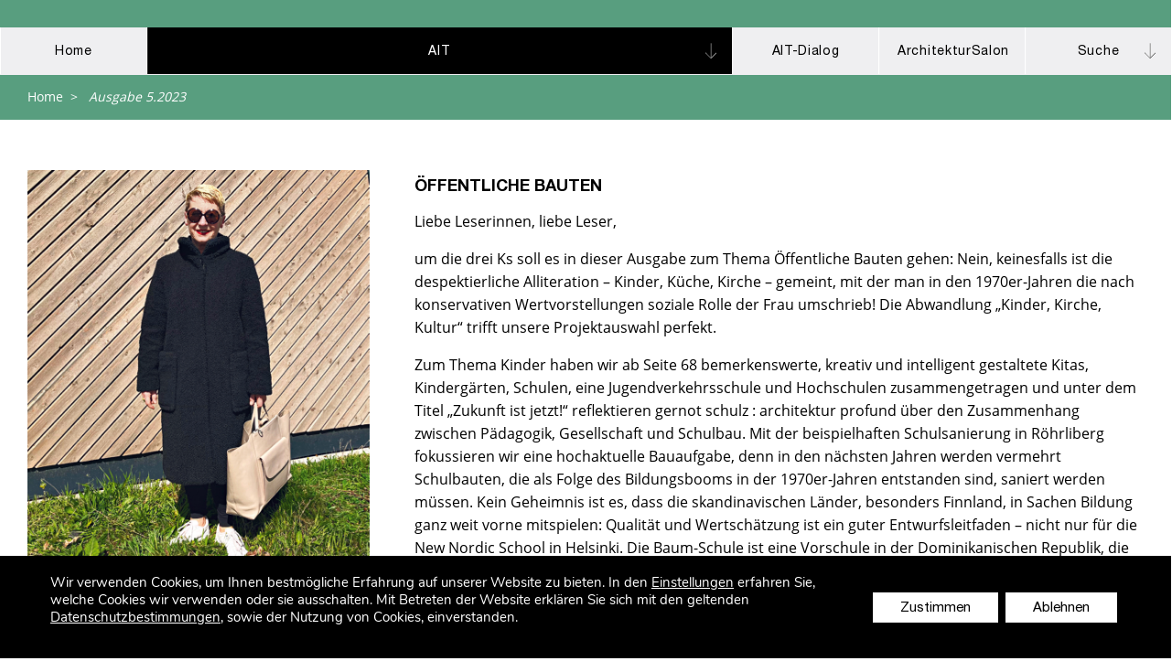

--- FILE ---
content_type: text/html; charset=UTF-8
request_url: https://ait-xia-dialog.de/ait-magazine/ausgabe-5-2023/
body_size: 26064
content:
<!DOCTYPE html>
<html lang="de-DE">
<head>
<meta charset="UTF-8"/>
<link rel="profile" href="https://gmpg.org/xfn/11">
<link rel="pingback" href="https://ait-xia-dialog.de/xmlrpc.php">
<meta name="viewport" content="width=device-width, initial-scale=1, maximum-scale=1"/>
<link rel="icon" href="https://ait-xia-dialog.de/wp-content/themes/ait_gkt_xia/favicon.ico" type="image/x-icon"/>
<link rel="shortcut icon" href="https://ait-xia-dialog.de/wp-content/themes/ait_gkt_xia/favicon.ico" type="image/x-icon"/>
<meta name="description" content="AIT – eine der führenden europäischen Architektur-Zeitschriften mit dem Schwerpunkt Innenraum">
<meta name="keywords" content="Architektur, Innenraum, Interior Design, Architektur, Zeitschrift, Fachmedium des Jahres, Stuttgart, Hamburg, AIT Dialog, Architektursalon">
<meta name="author" content="AIT / xia / AIT Dialog">
<meta name="robots" content="index, follow">
<title>Ausgabe 5.2023 &#8211; AIT | AIT-Dialog</title>
<meta name='robots' content='max-image-preview:large'/>
<link rel="alternate" hreflang="en" href="https://ait-xia-dialog.de/ait-magazine/ausgabe-5-2023/?lang=en"/>
<link rel="alternate" hreflang="de" href="https://ait-xia-dialog.de/ait-magazine/ausgabe-5-2023/"/>
<link rel="alternate" hreflang="x-default" href="https://ait-xia-dialog.de/ait-magazine/ausgabe-5-2023/"/>
<link rel="alternate" type="application/rss+xml" title="AIT | AIT-Dialog &raquo; Feed" href="https://ait-xia-dialog.de/feed/"/>
<link rel="alternate" type="application/rss+xml" title="AIT | AIT-Dialog &raquo; Kommentar-Feed" href="https://ait-xia-dialog.de/comments/feed/"/>
<link rel="alternate" title="oEmbed (JSON)" type="application/json+oembed" href="https://ait-xia-dialog.de/wp-json/oembed/1.0/embed?url=https%3A%2F%2Fait-xia-dialog.de%2Fait-magazine%2Fausgabe-5-2023%2F"/>
<link rel="alternate" title="oEmbed (XML)" type="text/xml+oembed" href="https://ait-xia-dialog.de/wp-json/oembed/1.0/embed?url=https%3A%2F%2Fait-xia-dialog.de%2Fait-magazine%2Fausgabe-5-2023%2F&#038;format=xml"/>
<style id='wp-img-auto-sizes-contain-inline-css'>img:is([sizes=auto i],[sizes^="auto," i]){contain-intrinsic-size:3000px 1500px}</style>
<link rel='stylesheet' id='mediaelement-css' href='//ait-xia-dialog.de/wp-content/cache/wpfc-minified/8x4ouq42/7xbly.css' type='text/css' media='all'/>
<link rel='stylesheet' id='wp-mediaelement-css' href='//ait-xia-dialog.de/wp-content/cache/wpfc-minified/9ltmksdz/7xbly.css' type='text/css' media='all'/>
<link rel='stylesheet' id='view_editor_gutenberg_frontend_assets-css' href='//ait-xia-dialog.de/wp-content/cache/wpfc-minified/ft9we0wt/7xbly.css' type='text/css' media='all'/>
<style id='view_editor_gutenberg_frontend_assets-inline-css'>.wpv-sort-list-dropdown.wpv-sort-list-dropdown-style-default > span.wpv-sort-list,.wpv-sort-list-dropdown.wpv-sort-list-dropdown-style-default .wpv-sort-list-item{border-color:#cdcdcd;}.wpv-sort-list-dropdown.wpv-sort-list-dropdown-style-default .wpv-sort-list-item a{color:#444;background-color:#fff;}.wpv-sort-list-dropdown.wpv-sort-list-dropdown-style-default a:hover,.wpv-sort-list-dropdown.wpv-sort-list-dropdown-style-default a:focus{color:#000;background-color:#eee;}.wpv-sort-list-dropdown.wpv-sort-list-dropdown-style-default .wpv-sort-list-item.wpv-sort-list-current a{color:#000;background-color:#eee;}
.wpv-sort-list-dropdown.wpv-sort-list-dropdown-style-default > span.wpv-sort-list,.wpv-sort-list-dropdown.wpv-sort-list-dropdown-style-default .wpv-sort-list-item{border-color:#cdcdcd;}.wpv-sort-list-dropdown.wpv-sort-list-dropdown-style-default .wpv-sort-list-item a{color:#444;background-color:#fff;}.wpv-sort-list-dropdown.wpv-sort-list-dropdown-style-default a:hover,.wpv-sort-list-dropdown.wpv-sort-list-dropdown-style-default a:focus{color:#000;background-color:#eee;}.wpv-sort-list-dropdown.wpv-sort-list-dropdown-style-default .wpv-sort-list-item.wpv-sort-list-current a{color:#000;background-color:#eee;}.wpv-sort-list-dropdown.wpv-sort-list-dropdown-style-grey > span.wpv-sort-list,.wpv-sort-list-dropdown.wpv-sort-list-dropdown-style-grey .wpv-sort-list-item{border-color:#cdcdcd;}.wpv-sort-list-dropdown.wpv-sort-list-dropdown-style-grey .wpv-sort-list-item a{color:#444;background-color:#eeeeee;}.wpv-sort-list-dropdown.wpv-sort-list-dropdown-style-grey a:hover,.wpv-sort-list-dropdown.wpv-sort-list-dropdown-style-grey a:focus{color:#000;background-color:#e5e5e5;}.wpv-sort-list-dropdown.wpv-sort-list-dropdown-style-grey .wpv-sort-list-item.wpv-sort-list-current a{color:#000;background-color:#e5e5e5;}
.wpv-sort-list-dropdown.wpv-sort-list-dropdown-style-default > span.wpv-sort-list,.wpv-sort-list-dropdown.wpv-sort-list-dropdown-style-default .wpv-sort-list-item{border-color:#cdcdcd;}.wpv-sort-list-dropdown.wpv-sort-list-dropdown-style-default .wpv-sort-list-item a{color:#444;background-color:#fff;}.wpv-sort-list-dropdown.wpv-sort-list-dropdown-style-default a:hover,.wpv-sort-list-dropdown.wpv-sort-list-dropdown-style-default a:focus{color:#000;background-color:#eee;}.wpv-sort-list-dropdown.wpv-sort-list-dropdown-style-default .wpv-sort-list-item.wpv-sort-list-current a{color:#000;background-color:#eee;}.wpv-sort-list-dropdown.wpv-sort-list-dropdown-style-grey > span.wpv-sort-list,.wpv-sort-list-dropdown.wpv-sort-list-dropdown-style-grey .wpv-sort-list-item{border-color:#cdcdcd;}.wpv-sort-list-dropdown.wpv-sort-list-dropdown-style-grey .wpv-sort-list-item a{color:#444;background-color:#eeeeee;}.wpv-sort-list-dropdown.wpv-sort-list-dropdown-style-grey a:hover,.wpv-sort-list-dropdown.wpv-sort-list-dropdown-style-grey a:focus{color:#000;background-color:#e5e5e5;}.wpv-sort-list-dropdown.wpv-sort-list-dropdown-style-grey .wpv-sort-list-item.wpv-sort-list-current a{color:#000;background-color:#e5e5e5;}.wpv-sort-list-dropdown.wpv-sort-list-dropdown-style-blue > span.wpv-sort-list,.wpv-sort-list-dropdown.wpv-sort-list-dropdown-style-blue .wpv-sort-list-item{border-color:#0099cc;}.wpv-sort-list-dropdown.wpv-sort-list-dropdown-style-blue .wpv-sort-list-item a{color:#444;background-color:#cbddeb;}.wpv-sort-list-dropdown.wpv-sort-list-dropdown-style-blue a:hover,.wpv-sort-list-dropdown.wpv-sort-list-dropdown-style-blue a:focus{color:#000;background-color:#95bedd;}.wpv-sort-list-dropdown.wpv-sort-list-dropdown-style-blue .wpv-sort-list-item.wpv-sort-list-current a{color:#000;background-color:#95bedd;}</style>
<link rel='stylesheet' id='edsanimate-animo-css-css' href='//ait-xia-dialog.de/wp-content/cache/wpfc-minified/8a65b4yw/7xbly.css' type='text/css' media='all'/>
<link rel='stylesheet' id='columns-css' href='//ait-xia-dialog.de/wp-content/cache/wpfc-minified/f2a996ml/7xbly.css' type='text/css' media='all'/>
<link rel='stylesheet' id='cf7mls-css' href='//ait-xia-dialog.de/wp-content/cache/wpfc-minified/95i520p3/7xbly.css' type='text/css' media='all'/>
<link rel='stylesheet' id='contact-form-7-css' href='//ait-xia-dialog.de/wp-content/cache/wpfc-minified/dgt1sybe/7xbly.css' type='text/css' media='all'/>
<link rel='stylesheet' id='nbcpf-intlTelInput-style-css' href='//ait-xia-dialog.de/wp-content/cache/wpfc-minified/7j4aqe30/7xbly.css' type='text/css' media='all'/>
<link rel='stylesheet' id='nbcpf-countryFlag-style-css' href='//ait-xia-dialog.de/wp-content/cache/wpfc-minified/6zbqqq9i/7xbly.css' type='text/css' media='all'/>
<link rel='stylesheet' id='fontawesome-css' href='//ait-xia-dialog.de/wp-content/cache/wpfc-minified/2f4am1v7/7xbly.css' type='text/css' media='all'/>
<link rel='stylesheet' id='omsc-shortcodes-css' href='//ait-xia-dialog.de/wp-content/cache/wpfc-minified/2znengyc/7xbly.css' type='text/css' media='all'/>
<link rel='stylesheet' id='omsc-shortcodes-tablet-css' href='//ait-xia-dialog.de/wp-content/cache/wpfc-minified/q4a1r34/7xbly.css' type='text/css' media='screen and (min-width: 768px) and (max-width: 959px)'/>
<link rel='stylesheet' id='omsc-shortcodes-mobile-css' href='//ait-xia-dialog.de/wp-content/cache/wpfc-minified/2rene4dt/7xbly.css' type='text/css' media='screen and (max-width: 767px)'/>
<link rel='stylesheet' id='responsive-lightbox-swipebox-css' href='https://ait-xia-dialog.de/wp-content/plugins/responsive-lightbox/assets/swipebox/swipebox.min.css?ver=1.5.2' type='text/css' media='all'/>
<link rel='stylesheet' id='font-awesome-v4shim-css' href='//ait-xia-dialog.de/wp-content/cache/wpfc-minified/6xhdjv78/7xbly.css' type='text/css' media='screen'/>
<link rel='stylesheet' id='font-awesome-css' href='//ait-xia-dialog.de/wp-content/cache/wpfc-minified/dsxx4zme/7xbly.css' type='text/css' media='screen'/>
<link rel='stylesheet' id='bg-shce-genericons-css' href='//ait-xia-dialog.de/wp-content/cache/wpfc-minified/95aqfnzk/7xbly.css' type='text/css' media='all'/>
<link rel='stylesheet' id='bg-show-hide-css' href='//ait-xia-dialog.de/wp-content/cache/wpfc-minified/1r5wnjil/7xbly.css' type='text/css' media='all'/>
<link rel='stylesheet' id='wpml-legacy-dropdown-0-css' href='//ait-xia-dialog.de/wp-content/cache/wpfc-minified/d4zibh4t/7xbly.css' type='text/css' media='all'/>
<link rel='stylesheet' id='wpex-style-css' href='https://ait-xia-dialog.de/wp-content/themes/ait_gkt_xia/style.css?ver=6.9' type='text/css' media='all'/>
<link rel='stylesheet' id='responsive-css' href='https://ait-xia-dialog.de/wp-content/themes/ait_gkt_xia/css/responsive.css?ver=6.9' type='text/css' media='all'/>
<link rel='stylesheet' id='upw_theme_standard-css' href='//ait-xia-dialog.de/wp-content/cache/wpfc-minified/30gxr8cj/7xbly.css' type='text/css' media='all'/>
<link rel='stylesheet' id='toolset-maps-fixes-css' href='//ait-xia-dialog.de/wp-content/cache/wpfc-minified/l9vif948/7xbly.css' type='text/css' media='all'/>
<link rel='stylesheet' id='new-royalslider-core-css-css' href='//ait-xia-dialog.de/wp-content/cache/wpfc-minified/lykqrzkx/7xbly.css' type='text/css' media='all'/>
<link rel='stylesheet' id='rsUni-css-css' href='//ait-xia-dialog.de/wp-content/cache/wpfc-minified/m7t7bfom/7xbly.css' type='text/css' media='all'/>
<link rel='stylesheet' id='cf7cf-style-css' href='https://ait-xia-dialog.de/wp-content/plugins/cf7-conditional-fields/style.css?ver=2.6.7' type='text/css' media='all'/>
<link rel='stylesheet' id='ubermenu-css' href='https://ait-xia-dialog.de/wp-content/plugins/ubermenu/pro/assets/css/ubermenu.min.css?ver=3.2.4' type='text/css' media='all'/>
<link rel='stylesheet' id='ubermenu-black-white-2-css' href='https://ait-xia-dialog.de/wp-content/plugins/ubermenu/assets/css/skins/blackwhite2.css?ver=6.9' type='text/css' media='all'/>
<link rel='stylesheet' id='moove_gdpr_frontend-css' href='//ait-xia-dialog.de/wp-content/cache/wpfc-minified/7ikz4kj0/ftbe3.css' type='text/css' media='all'/>
<style id='moove_gdpr_frontend-inline-css'>#moove_gdpr_cookie_modal,#moove_gdpr_cookie_info_bar,.gdpr_cookie_settings_shortcode_content{font-family:&#039;Nunito&#039;,sans-serif}#moove_gdpr_save_popup_settings_button{background-color:#373737;color:#fff}#moove_gdpr_save_popup_settings_button:hover{background-color:#000}#moove_gdpr_cookie_info_bar .moove-gdpr-info-bar-container .moove-gdpr-info-bar-content a.mgbutton,#moove_gdpr_cookie_info_bar .moove-gdpr-info-bar-container .moove-gdpr-info-bar-content button.mgbutton{background-color:#0a0a0a}#moove_gdpr_cookie_modal .moove-gdpr-modal-content .moove-gdpr-modal-footer-content .moove-gdpr-button-holder a.mgbutton,#moove_gdpr_cookie_modal .moove-gdpr-modal-content .moove-gdpr-modal-footer-content .moove-gdpr-button-holder button.mgbutton,.gdpr_cookie_settings_shortcode_content .gdpr-shr-button.button-green{background-color:#0a0a0a;border-color:#0a0a0a}#moove_gdpr_cookie_modal .moove-gdpr-modal-content .moove-gdpr-modal-footer-content .moove-gdpr-button-holder a.mgbutton:hover,#moove_gdpr_cookie_modal .moove-gdpr-modal-content .moove-gdpr-modal-footer-content .moove-gdpr-button-holder button.mgbutton:hover,.gdpr_cookie_settings_shortcode_content .gdpr-shr-button.button-green:hover{background-color:#fff;color:#0a0a0a}#moove_gdpr_cookie_modal .moove-gdpr-modal-content .moove-gdpr-modal-close i,#moove_gdpr_cookie_modal .moove-gdpr-modal-content .moove-gdpr-modal-close span.gdpr-icon{background-color:#0a0a0a;border:1px solid #0a0a0a}#moove_gdpr_cookie_info_bar span.moove-gdpr-infobar-allow-all.focus-g,#moove_gdpr_cookie_info_bar span.moove-gdpr-infobar-allow-all:focus,#moove_gdpr_cookie_info_bar button.moove-gdpr-infobar-allow-all.focus-g,#moove_gdpr_cookie_info_bar button.moove-gdpr-infobar-allow-all:focus,#moove_gdpr_cookie_info_bar span.moove-gdpr-infobar-reject-btn.focus-g,#moove_gdpr_cookie_info_bar span.moove-gdpr-infobar-reject-btn:focus,#moove_gdpr_cookie_info_bar button.moove-gdpr-infobar-reject-btn.focus-g,#moove_gdpr_cookie_info_bar button.moove-gdpr-infobar-reject-btn:focus,#moove_gdpr_cookie_info_bar span.change-settings-button.focus-g,#moove_gdpr_cookie_info_bar span.change-settings-button:focus,#moove_gdpr_cookie_info_bar button.change-settings-button.focus-g,#moove_gdpr_cookie_info_bar button.change-settings-button:focus{-webkit-box-shadow:0 0 1px 3px #0a0a0a;-moz-box-shadow:0 0 1px 3px #0a0a0a;box-shadow:0 0 1px 3px #0a0a0a}#moove_gdpr_cookie_modal .moove-gdpr-modal-content .moove-gdpr-modal-close i:hover,#moove_gdpr_cookie_modal .moove-gdpr-modal-content .moove-gdpr-modal-close span.gdpr-icon:hover,#moove_gdpr_cookie_info_bar span[data-href]>u.change-settings-button{color:#0a0a0a}#moove_gdpr_cookie_modal .moove-gdpr-modal-content .moove-gdpr-modal-left-content #moove-gdpr-menu li.menu-item-selected a span.gdpr-icon,#moove_gdpr_cookie_modal .moove-gdpr-modal-content .moove-gdpr-modal-left-content #moove-gdpr-menu li.menu-item-selected button span.gdpr-icon{color:inherit}#moove_gdpr_cookie_modal .moove-gdpr-modal-content .moove-gdpr-modal-left-content #moove-gdpr-menu li a span.gdpr-icon,#moove_gdpr_cookie_modal .moove-gdpr-modal-content .moove-gdpr-modal-left-content #moove-gdpr-menu li button span.gdpr-icon{color:inherit}#moove_gdpr_cookie_modal .gdpr-acc-link{line-height:0;font-size:0;color:transparent;position:absolute}#moove_gdpr_cookie_modal .moove-gdpr-modal-content .moove-gdpr-modal-close:hover i,#moove_gdpr_cookie_modal .moove-gdpr-modal-content .moove-gdpr-modal-left-content #moove-gdpr-menu li a,#moove_gdpr_cookie_modal .moove-gdpr-modal-content .moove-gdpr-modal-left-content #moove-gdpr-menu li button,#moove_gdpr_cookie_modal .moove-gdpr-modal-content .moove-gdpr-modal-left-content #moove-gdpr-menu li button i,#moove_gdpr_cookie_modal .moove-gdpr-modal-content .moove-gdpr-modal-left-content #moove-gdpr-menu li a i,#moove_gdpr_cookie_modal .moove-gdpr-modal-content .moove-gdpr-tab-main .moove-gdpr-tab-main-content a:hover,#moove_gdpr_cookie_info_bar.moove-gdpr-dark-scheme .moove-gdpr-info-bar-container .moove-gdpr-info-bar-content a.mgbutton:hover,#moove_gdpr_cookie_info_bar.moove-gdpr-dark-scheme .moove-gdpr-info-bar-container .moove-gdpr-info-bar-content button.mgbutton:hover,#moove_gdpr_cookie_info_bar.moove-gdpr-dark-scheme .moove-gdpr-info-bar-container .moove-gdpr-info-bar-content a:hover,#moove_gdpr_cookie_info_bar.moove-gdpr-dark-scheme .moove-gdpr-info-bar-container .moove-gdpr-info-bar-content button:hover,#moove_gdpr_cookie_info_bar.moove-gdpr-dark-scheme .moove-gdpr-info-bar-container .moove-gdpr-info-bar-content span.change-settings-button:hover,#moove_gdpr_cookie_info_bar.moove-gdpr-dark-scheme .moove-gdpr-info-bar-container .moove-gdpr-info-bar-content button.change-settings-button:hover,#moove_gdpr_cookie_info_bar.moove-gdpr-dark-scheme .moove-gdpr-info-bar-container .moove-gdpr-info-bar-content u.change-settings-button:hover,#moove_gdpr_cookie_info_bar span[data-href]>u.change-settings-button,#moove_gdpr_cookie_info_bar.moove-gdpr-dark-scheme .moove-gdpr-info-bar-container .moove-gdpr-info-bar-content a.mgbutton.focus-g,#moove_gdpr_cookie_info_bar.moove-gdpr-dark-scheme .moove-gdpr-info-bar-container .moove-gdpr-info-bar-content button.mgbutton.focus-g,#moove_gdpr_cookie_info_bar.moove-gdpr-dark-scheme .moove-gdpr-info-bar-container .moove-gdpr-info-bar-content a.focus-g,#moove_gdpr_cookie_info_bar.moove-gdpr-dark-scheme .moove-gdpr-info-bar-container .moove-gdpr-info-bar-content button.focus-g,#moove_gdpr_cookie_info_bar.moove-gdpr-dark-scheme .moove-gdpr-info-bar-container .moove-gdpr-info-bar-content a.mgbutton:focus,#moove_gdpr_cookie_info_bar.moove-gdpr-dark-scheme .moove-gdpr-info-bar-container .moove-gdpr-info-bar-content button.mgbutton:focus,#moove_gdpr_cookie_info_bar.moove-gdpr-dark-scheme .moove-gdpr-info-bar-container .moove-gdpr-info-bar-content a:focus,#moove_gdpr_cookie_info_bar.moove-gdpr-dark-scheme .moove-gdpr-info-bar-container .moove-gdpr-info-bar-content button:focus,#moove_gdpr_cookie_info_bar.moove-gdpr-dark-scheme .moove-gdpr-info-bar-container .moove-gdpr-info-bar-content span.change-settings-button.focus-g,span.change-settings-button:focus,button.change-settings-button.focus-g,button.change-settings-button:focus,#moove_gdpr_cookie_info_bar.moove-gdpr-dark-scheme .moove-gdpr-info-bar-container .moove-gdpr-info-bar-content u.change-settings-button.focus-g,#moove_gdpr_cookie_info_bar.moove-gdpr-dark-scheme .moove-gdpr-info-bar-container .moove-gdpr-info-bar-content u.change-settings-button:focus{color:#0a0a0a}#moove_gdpr_cookie_modal .moove-gdpr-branding.focus-g span,#moove_gdpr_cookie_modal .moove-gdpr-modal-content .moove-gdpr-tab-main a.focus-g,#moove_gdpr_cookie_modal .moove-gdpr-modal-content .moove-gdpr-tab-main .gdpr-cd-details-toggle.focus-g{color:#0a0a0a}#moove_gdpr_cookie_modal.gdpr_lightbox-hide{display:none}#moove_gdpr_cookie_info_bar .moove-gdpr-info-bar-container .moove-gdpr-info-bar-content a.mgbutton,#moove_gdpr_cookie_info_bar .moove-gdpr-info-bar-container .moove-gdpr-info-bar-content button.mgbutton,#moove_gdpr_cookie_modal .moove-gdpr-modal-content .moove-gdpr-modal-footer-content .moove-gdpr-button-holder a.mgbutton,#moove_gdpr_cookie_modal .moove-gdpr-modal-content .moove-gdpr-modal-footer-content .moove-gdpr-button-holder button.mgbutton,.gdpr-shr-button,#moove_gdpr_cookie_info_bar .moove-gdpr-infobar-close-btn{border-radius:0}</style>
<script src="https://ait-xia-dialog.de/wp-content/plugins/wp-views/vendor/toolset/common-es/public/toolset-common-es-frontend.js?ver=175000" id="toolset-common-es-frontend-js"></script>
<script src="https://ait-xia-dialog.de/wp-includes/js/jquery/jquery.min.js?ver=3.7.1" id="jquery-core-js"></script>
<script src="https://ait-xia-dialog.de/wp-includes/js/jquery/jquery-migrate.min.js?ver=3.4.1" id="jquery-migrate-js"></script>
<script src="https://ait-xia-dialog.de/wp-content/plugins/jquery-vertical-accordion-menu/js/jquery.hoverIntent.minified.js?ver=6.9" id="jqueryhoverintent-js"></script>
<script src="https://ait-xia-dialog.de/wp-content/plugins/jquery-vertical-accordion-menu/js/jquery.cookie.js?ver=6.9" id="jquerycookie-js"></script>
<script src="https://ait-xia-dialog.de/wp-content/plugins/jquery-vertical-accordion-menu/js/jquery.dcjqaccordion.2.9.js?ver=6.9" id="dcjqaccordion-js"></script>
<script src="https://ait-xia-dialog.de/wp-content/plugins/responsive-lightbox/assets/infinitescroll/infinite-scroll.pkgd.min.js?ver=4.0.1" id="responsive-lightbox-infinite-scroll-js"></script>
<script id="snazzymaps-js-js-extra">var SnazzyDataForSnazzyMaps=[];
SnazzyDataForSnazzyMaps={"id":24358,"name":"Blue","description":"Blue Color schemed map","url":"https:\/\/snazzymaps.com\/style\/24358\/blue","imageUrl":"https:\/\/snazzy-maps-cdn.azureedge.net\/assets\/24358-blue.png?v=20170412113006","json":"[{\"featureType\":\"all\",\"elementType\":\"all\",\"stylers\":[{\"hue\":\"#008eff\"}]},{\"featureType\":\"poi\",\"elementType\":\"all\",\"stylers\":[{\"visibility\":\"off\"}]},{\"featureType\":\"road\",\"elementType\":\"all\",\"stylers\":[{\"saturation\":\"0\"},{\"lightness\":\"0\"}]},{\"featureType\":\"transit\",\"elementType\":\"all\",\"stylers\":[{\"visibility\":\"off\"}]},{\"featureType\":\"water\",\"elementType\":\"all\",\"stylers\":[{\"visibility\":\"simplified\"},{\"saturation\":\"-60\"},{\"lightness\":\"-20\"}]}]","views":4042,"favorites":23,"createdBy":{"name":"Kelly Lee","url":null},"createdOn":"2015-06-12T14:36:31.027","tags":["dark","greyscale","monochrome"],"colors":["blue","gray"]};
//# sourceURL=snazzymaps-js-js-extra</script>
<script src="https://ait-xia-dialog.de/wp-content/plugins/snazzy-maps/snazzymaps.js?ver=1.5.0" id="snazzymaps-js-js"></script>
<script src="https://ait-xia-dialog.de/wp-content/plugins/wonderplugin-lightbox-trial/engine/wonderpluginlightbox.js?ver=9.6" id="wonderplugin-lightbox-script-js"></script>
<script src="https://ait-xia-dialog.de/wp-content/plugins/sitepress-multilingual-cms/templates/language-switchers/legacy-dropdown/script.min.js?ver=1" id="wpml-legacy-dropdown-0-js"></script>
<script src="https://ait-xia-dialog.de/wp-content/themes/ait_gkt_xia/js/swipebox.js?ver=6.9" id="swipebox-js"></script>
<script src="https://ait-xia-dialog.de/wp-content/themes/ait_gkt_xia/js/custom.js?ver=6.9" id="custom-js"></script>
<link rel="https://api.w.org/" href="https://ait-xia-dialog.de/wp-json/"/><link rel="EditURI" type="application/rsd+xml" title="RSD" href="https://ait-xia-dialog.de/xmlrpc.php?rsd"/>
<meta name="generator" content="WordPress 6.9"/>
<link rel="canonical" href="https://ait-xia-dialog.de/ait-magazine/ausgabe-5-2023/"/>
<link rel='shortlink' href='https://ait-xia-dialog.de/?p=409890'/>
<meta name="generator" content="WPML ver:4.8.6 stt:1,3;"/>
<style>div[id^="wpcf7-f453073-p"] button.cf7mls_next{}div[id^="wpcf7-f453073-p"] button.cf7mls_back{}div[id^="wpcf7-f452968-p"] button.cf7mls_next{}div[id^="wpcf7-f452968-p"] button.cf7mls_back{}div[id^="wpcf7-f452920-p"] button.cf7mls_next{}div[id^="wpcf7-f452920-p"] button.cf7mls_back{}div[id^="wpcf7-f452918-p"] button.cf7mls_next{}div[id^="wpcf7-f452918-p"] button.cf7mls_back{}div[id^="wpcf7-f452871-p"] button.cf7mls_next{}div[id^="wpcf7-f452871-p"] button.cf7mls_back{}div[id^="wpcf7-f452849-p"] button.cf7mls_next{}div[id^="wpcf7-f452849-p"] button.cf7mls_back{}div[id^="wpcf7-f452660-p"] button.cf7mls_next{}div[id^="wpcf7-f452660-p"] button.cf7mls_back{}div[id^="wpcf7-f452656-p"] button.cf7mls_next{}div[id^="wpcf7-f452656-p"] button.cf7mls_back{}div[id^="wpcf7-f452554-p"] button.cf7mls_next{}div[id^="wpcf7-f452554-p"] button.cf7mls_back{}div[id^="wpcf7-f452469-p"] button.cf7mls_next{}div[id^="wpcf7-f452469-p"] button.cf7mls_back{}div[id^="wpcf7-f452260-p"] button.cf7mls_next{}div[id^="wpcf7-f452260-p"] button.cf7mls_back{}div[id^="wpcf7-f452229-p"] button.cf7mls_next{}div[id^="wpcf7-f452229-p"] button.cf7mls_back{}div[id^="wpcf7-f451948-p"] button.cf7mls_next{}div[id^="wpcf7-f451948-p"] button.cf7mls_back{}div[id^="wpcf7-f451786-p"] button.cf7mls_next{}div[id^="wpcf7-f451786-p"] button.cf7mls_back{}div[id^="wpcf7-f451771-p"] button.cf7mls_next{}div[id^="wpcf7-f451771-p"] button.cf7mls_back{}div[id^="wpcf7-f451753-p"] button.cf7mls_next{}div[id^="wpcf7-f451753-p"] button.cf7mls_back{}div[id^="wpcf7-f451741-p"] button.cf7mls_next{}div[id^="wpcf7-f451741-p"] button.cf7mls_back{}div[id^="wpcf7-f451740-p"] button.cf7mls_next{}div[id^="wpcf7-f451740-p"] button.cf7mls_back{}div[id^="wpcf7-f451736-p"] button.cf7mls_next{}div[id^="wpcf7-f451736-p"] button.cf7mls_back{}div[id^="wpcf7-f451692-p"] button.cf7mls_next{}div[id^="wpcf7-f451692-p"] button.cf7mls_back{}div[id^="wpcf7-f451348-p"] button.cf7mls_next{}div[id^="wpcf7-f451348-p"] button.cf7mls_back{}div[id^="wpcf7-f451064-p"] button.cf7mls_next{}div[id^="wpcf7-f451064-p"] button.cf7mls_back{}div[id^="wpcf7-f451056-p"] button.cf7mls_next{}div[id^="wpcf7-f451056-p"] button.cf7mls_back{}div[id^="wpcf7-f451054-p"] button.cf7mls_next{}div[id^="wpcf7-f451054-p"] button.cf7mls_back{}div[id^="wpcf7-f450999-p"] button.cf7mls_next{}div[id^="wpcf7-f450999-p"] button.cf7mls_back{}div[id^="wpcf7-f450925-p"] button.cf7mls_next{}div[id^="wpcf7-f450925-p"] button.cf7mls_back{}div[id^="wpcf7-f450594-p"] button.cf7mls_next{}div[id^="wpcf7-f450594-p"] button.cf7mls_back{}div[id^="wpcf7-f450590-p"] button.cf7mls_next{}div[id^="wpcf7-f450590-p"] button.cf7mls_back{}div[id^="wpcf7-f450469-p"] button.cf7mls_next{}div[id^="wpcf7-f450469-p"] button.cf7mls_back{}div[id^="wpcf7-f450465-p"] button.cf7mls_next{}div[id^="wpcf7-f450465-p"] button.cf7mls_back{}div[id^="wpcf7-f450443-p"] button.cf7mls_next{}div[id^="wpcf7-f450443-p"] button.cf7mls_back{}div[id^="wpcf7-f450250-p"] button.cf7mls_next{}div[id^="wpcf7-f450250-p"] button.cf7mls_back{}div[id^="wpcf7-f450211-p"] button.cf7mls_next{}div[id^="wpcf7-f450211-p"] button.cf7mls_back{}div[id^="wpcf7-f450170-p"] button.cf7mls_next{}div[id^="wpcf7-f450170-p"] button.cf7mls_back{}div[id^="wpcf7-f450162-p"] button.cf7mls_next{}div[id^="wpcf7-f450162-p"] button.cf7mls_back{}div[id^="wpcf7-f450148-p"] button.cf7mls_next{}div[id^="wpcf7-f450148-p"] button.cf7mls_back{}div[id^="wpcf7-f450134-p"] button.cf7mls_next{}div[id^="wpcf7-f450134-p"] button.cf7mls_back{}div[id^="wpcf7-f449051-p"] button.cf7mls_next{}div[id^="wpcf7-f449051-p"] button.cf7mls_back{}div[id^="wpcf7-f448759-p"] button.cf7mls_next{}div[id^="wpcf7-f448759-p"] button.cf7mls_back{}div[id^="wpcf7-f448758-p"] button.cf7mls_next{}div[id^="wpcf7-f448758-p"] button.cf7mls_back{}div[id^="wpcf7-f448164-p"] button.cf7mls_next{}div[id^="wpcf7-f448164-p"] button.cf7mls_back{}div[id^="wpcf7-f448120-p"] button.cf7mls_next{}div[id^="wpcf7-f448120-p"] button.cf7mls_back{}div[id^="wpcf7-f447432-p"] button.cf7mls_next{}div[id^="wpcf7-f447432-p"] button.cf7mls_back{}div[id^="wpcf7-f447219-p"] button.cf7mls_next{}div[id^="wpcf7-f447219-p"] button.cf7mls_back{}div[id^="wpcf7-f447184-p"] button.cf7mls_next{}div[id^="wpcf7-f447184-p"] button.cf7mls_back{}div[id^="wpcf7-f447115-p"] button.cf7mls_next{}div[id^="wpcf7-f447115-p"] button.cf7mls_back{}div[id^="wpcf7-f446603-p"] button.cf7mls_next{}div[id^="wpcf7-f446603-p"] button.cf7mls_back{}div[id^="wpcf7-f446506-p"] button.cf7mls_next{}div[id^="wpcf7-f446506-p"] button.cf7mls_back{}div[id^="wpcf7-f446505-p"] button.cf7mls_next{}div[id^="wpcf7-f446505-p"] button.cf7mls_back{}div[id^="wpcf7-f446504-p"] button.cf7mls_next{}div[id^="wpcf7-f446504-p"] button.cf7mls_back{}div[id^="wpcf7-f446502-p"] button.cf7mls_next{}div[id^="wpcf7-f446502-p"] button.cf7mls_back{}div[id^="wpcf7-f446282-p"] button.cf7mls_next{}div[id^="wpcf7-f446282-p"] button.cf7mls_back{}div[id^="wpcf7-f445083-p"] button.cf7mls_next{}div[id^="wpcf7-f445083-p"] button.cf7mls_back{}div[id^="wpcf7-f444533-p"] button.cf7mls_next{}div[id^="wpcf7-f444533-p"] button.cf7mls_back{}div[id^="wpcf7-f444161-p"] button.cf7mls_next{}div[id^="wpcf7-f444161-p"] button.cf7mls_back{}div[id^="wpcf7-f444157-p"] button.cf7mls_next{}div[id^="wpcf7-f444157-p"] button.cf7mls_back{}div[id^="wpcf7-f444099-p"] button.cf7mls_next{}div[id^="wpcf7-f444099-p"] button.cf7mls_back{}div[id^="wpcf7-f444096-p"] button.cf7mls_next{}div[id^="wpcf7-f444096-p"] button.cf7mls_back{}div[id^="wpcf7-f443257-p"] button.cf7mls_next{}div[id^="wpcf7-f443257-p"] button.cf7mls_back{}div[id^="wpcf7-f443108-p"] button.cf7mls_next{}div[id^="wpcf7-f443108-p"] button.cf7mls_back{}div[id^="wpcf7-f443045-p"] button.cf7mls_next{}div[id^="wpcf7-f443045-p"] button.cf7mls_back{}div[id^="wpcf7-f442657-p"] button.cf7mls_next{}div[id^="wpcf7-f442657-p"] button.cf7mls_back{}div[id^="wpcf7-f442578-p"] button.cf7mls_next{}div[id^="wpcf7-f442578-p"] button.cf7mls_back{}div[id^="wpcf7-f442532-p"] button.cf7mls_next{}div[id^="wpcf7-f442532-p"] button.cf7mls_back{}div[id^="wpcf7-f442524-p"] button.cf7mls_next{}div[id^="wpcf7-f442524-p"] button.cf7mls_back{}div[id^="wpcf7-f441831-p"] button.cf7mls_next{}div[id^="wpcf7-f441831-p"] button.cf7mls_back{}div[id^="wpcf7-f441085-p"] button.cf7mls_next{}div[id^="wpcf7-f441085-p"] button.cf7mls_back{}div[id^="wpcf7-f440973-p"] button.cf7mls_next{}div[id^="wpcf7-f440973-p"] button.cf7mls_back{}div[id^="wpcf7-f440059-p"] button.cf7mls_next{}div[id^="wpcf7-f440059-p"] button.cf7mls_back{}div[id^="wpcf7-f439723-p"] button.cf7mls_next{}div[id^="wpcf7-f439723-p"] button.cf7mls_back{}div[id^="wpcf7-f439470-p"] button.cf7mls_next{}div[id^="wpcf7-f439470-p"] button.cf7mls_back{}div[id^="wpcf7-f438903-p"] button.cf7mls_next{}div[id^="wpcf7-f438903-p"] button.cf7mls_back{}div[id^="wpcf7-f437653-p"] button.cf7mls_next{}div[id^="wpcf7-f437653-p"] button.cf7mls_back{}div[id^="wpcf7-f437231-p"] button.cf7mls_next{}div[id^="wpcf7-f437231-p"] button.cf7mls_back{}div[id^="wpcf7-f437025-p"] button.cf7mls_next{}div[id^="wpcf7-f437025-p"] button.cf7mls_back{}div[id^="wpcf7-f436934-p"] button.cf7mls_next{}div[id^="wpcf7-f436934-p"] button.cf7mls_back{}div[id^="wpcf7-f436875-p"] button.cf7mls_next{}div[id^="wpcf7-f436875-p"] button.cf7mls_back{}div[id^="wpcf7-f436861-p"] button.cf7mls_next{}div[id^="wpcf7-f436861-p"] button.cf7mls_back{}div[id^="wpcf7-f436266-p"] button.cf7mls_next{}div[id^="wpcf7-f436266-p"] button.cf7mls_back{}div[id^="wpcf7-f435455-p"] button.cf7mls_next{}div[id^="wpcf7-f435455-p"] button.cf7mls_back{}div[id^="wpcf7-f435387-p"] button.cf7mls_next{}div[id^="wpcf7-f435387-p"] button.cf7mls_back{}div[id^="wpcf7-f435295-p"] button.cf7mls_next{}div[id^="wpcf7-f435295-p"] button.cf7mls_back{}div[id^="wpcf7-f435123-p"] button.cf7mls_next{}div[id^="wpcf7-f435123-p"] button.cf7mls_back{}div[id^="wpcf7-f434902-p"] button.cf7mls_next{}div[id^="wpcf7-f434902-p"] button.cf7mls_back{}div[id^="wpcf7-f434854-p"] button.cf7mls_next{}div[id^="wpcf7-f434854-p"] button.cf7mls_back{}div[id^="wpcf7-f434671-p"] button.cf7mls_next{}div[id^="wpcf7-f434671-p"] button.cf7mls_back{}div[id^="wpcf7-f434598-p"] button.cf7mls_next{}div[id^="wpcf7-f434598-p"] button.cf7mls_back{}div[id^="wpcf7-f433246-p"] button.cf7mls_next{}div[id^="wpcf7-f433246-p"] button.cf7mls_back{}div[id^="wpcf7-f433054-p"] button.cf7mls_next{}div[id^="wpcf7-f433054-p"] button.cf7mls_back{}div[id^="wpcf7-f432784-p"] button.cf7mls_next{}div[id^="wpcf7-f432784-p"] button.cf7mls_back{}div[id^="wpcf7-f432759-p"] button.cf7mls_next{}div[id^="wpcf7-f432759-p"] button.cf7mls_back{}div[id^="wpcf7-f432663-p"] button.cf7mls_next{}div[id^="wpcf7-f432663-p"] button.cf7mls_back{}div[id^="wpcf7-f432384-p"] button.cf7mls_next{}div[id^="wpcf7-f432384-p"] button.cf7mls_back{}div[id^="wpcf7-f432244-p"] button.cf7mls_next{}div[id^="wpcf7-f432244-p"] button.cf7mls_back{}div[id^="wpcf7-f431890-p"] button.cf7mls_next{}div[id^="wpcf7-f431890-p"] button.cf7mls_back{}div[id^="wpcf7-f431888-p"] button.cf7mls_next{}div[id^="wpcf7-f431888-p"] button.cf7mls_back{}div[id^="wpcf7-f431803-p"] button.cf7mls_next{}div[id^="wpcf7-f431803-p"] button.cf7mls_back{}div[id^="wpcf7-f430846-p"] button.cf7mls_next{}div[id^="wpcf7-f430846-p"] button.cf7mls_back{}div[id^="wpcf7-f430842-p"] button.cf7mls_next{}div[id^="wpcf7-f430842-p"] button.cf7mls_back{}div[id^="wpcf7-f430048-p"] button.cf7mls_next{}div[id^="wpcf7-f430048-p"] button.cf7mls_back{}div[id^="wpcf7-f430016-p"] button.cf7mls_next{}div[id^="wpcf7-f430016-p"] button.cf7mls_back{}div[id^="wpcf7-f429908-p"] button.cf7mls_next{}div[id^="wpcf7-f429908-p"] button.cf7mls_back{}div[id^="wpcf7-f429716-p"] button.cf7mls_next{}div[id^="wpcf7-f429716-p"] button.cf7mls_back{}div[id^="wpcf7-f429374-p"] button.cf7mls_next{}div[id^="wpcf7-f429374-p"] button.cf7mls_back{}div[id^="wpcf7-f429355-p"] button.cf7mls_next{}div[id^="wpcf7-f429355-p"] button.cf7mls_back{}div[id^="wpcf7-f426293-p"] button.cf7mls_next{}div[id^="wpcf7-f426293-p"] button.cf7mls_back{}div[id^="wpcf7-f426290-p"] button.cf7mls_next{}div[id^="wpcf7-f426290-p"] button.cf7mls_back{}div[id^="wpcf7-f425309-p"] button.cf7mls_next{}div[id^="wpcf7-f425309-p"] button.cf7mls_back{}div[id^="wpcf7-f425031-p"] button.cf7mls_next{}div[id^="wpcf7-f425031-p"] button.cf7mls_back{}div[id^="wpcf7-f424992-p"] button.cf7mls_next{}div[id^="wpcf7-f424992-p"] button.cf7mls_back{}div[id^="wpcf7-f424400-p"] button.cf7mls_next{}div[id^="wpcf7-f424400-p"] button.cf7mls_back{}div[id^="wpcf7-f424368-p"] button.cf7mls_next{}div[id^="wpcf7-f424368-p"] button.cf7mls_back{}div[id^="wpcf7-f423957-p"] button.cf7mls_next{}div[id^="wpcf7-f423957-p"] button.cf7mls_back{}div[id^="wpcf7-f423021-p"] button.cf7mls_next{}div[id^="wpcf7-f423021-p"] button.cf7mls_back{}div[id^="wpcf7-f423020-p"] button.cf7mls_next{}div[id^="wpcf7-f423020-p"] button.cf7mls_back{}div[id^="wpcf7-f422984-p"] button.cf7mls_next{}div[id^="wpcf7-f422984-p"] button.cf7mls_back{}div[id^="wpcf7-f422979-p"] button.cf7mls_next{}div[id^="wpcf7-f422979-p"] button.cf7mls_back{}div[id^="wpcf7-f422443-p"] button.cf7mls_next{}div[id^="wpcf7-f422443-p"] button.cf7mls_back{}div[id^="wpcf7-f422390-p"] button.cf7mls_next{}div[id^="wpcf7-f422390-p"] button.cf7mls_back{}div[id^="wpcf7-f420880-p"] button.cf7mls_next{}div[id^="wpcf7-f420880-p"] button.cf7mls_back{}div[id^="wpcf7-f420681-p"] button.cf7mls_next{}div[id^="wpcf7-f420681-p"] button.cf7mls_back{}div[id^="wpcf7-f419950-p"] button.cf7mls_next{}div[id^="wpcf7-f419950-p"] button.cf7mls_back{}div[id^="wpcf7-f419931-p"] button.cf7mls_next{}div[id^="wpcf7-f419931-p"] button.cf7mls_back{}div[id^="wpcf7-f419816-p"] button.cf7mls_next{}div[id^="wpcf7-f419816-p"] button.cf7mls_back{}div[id^="wpcf7-f419456-p"] button.cf7mls_next{}div[id^="wpcf7-f419456-p"] button.cf7mls_back{}div[id^="wpcf7-f419341-p"] button.cf7mls_next{}div[id^="wpcf7-f419341-p"] button.cf7mls_back{}div[id^="wpcf7-f419319-p"] button.cf7mls_next{}div[id^="wpcf7-f419319-p"] button.cf7mls_back{}div[id^="wpcf7-f419306-p"] button.cf7mls_next{}div[id^="wpcf7-f419306-p"] button.cf7mls_back{}div[id^="wpcf7-f419120-p"] button.cf7mls_next{}div[id^="wpcf7-f419120-p"] button.cf7mls_back{}div[id^="wpcf7-f418781-p"] button.cf7mls_next{}div[id^="wpcf7-f418781-p"] button.cf7mls_back{}div[id^="wpcf7-f417544-p"] button.cf7mls_next{}div[id^="wpcf7-f417544-p"] button.cf7mls_back{}div[id^="wpcf7-f416335-p"] button.cf7mls_next{}div[id^="wpcf7-f416335-p"] button.cf7mls_back{}div[id^="wpcf7-f416275-p"] button.cf7mls_next{}div[id^="wpcf7-f416275-p"] button.cf7mls_back{}div[id^="wpcf7-f415371-p"] button.cf7mls_next{}div[id^="wpcf7-f415371-p"] button.cf7mls_back{}div[id^="wpcf7-f415348-p"] button.cf7mls_next{}div[id^="wpcf7-f415348-p"] button.cf7mls_back{}div[id^="wpcf7-f414681-p"] button.cf7mls_next{}div[id^="wpcf7-f414681-p"] button.cf7mls_back{}div[id^="wpcf7-f414680-p"] button.cf7mls_next{}div[id^="wpcf7-f414680-p"] button.cf7mls_back{}div[id^="wpcf7-f413982-p"] button.cf7mls_next{}div[id^="wpcf7-f413982-p"] button.cf7mls_back{}div[id^="wpcf7-f412604-p"] button.cf7mls_next{}div[id^="wpcf7-f412604-p"] button.cf7mls_back{}div[id^="wpcf7-f412404-p"] button.cf7mls_next{}div[id^="wpcf7-f412404-p"] button.cf7mls_back{}div[id^="wpcf7-f411402-p"] button.cf7mls_next{}div[id^="wpcf7-f411402-p"] button.cf7mls_back{}div[id^="wpcf7-f410784-p"] button.cf7mls_next{}div[id^="wpcf7-f410784-p"] button.cf7mls_back{}div[id^="wpcf7-f410590-p"] button.cf7mls_next{}div[id^="wpcf7-f410590-p"] button.cf7mls_back{}div[id^="wpcf7-f410381-p"] button.cf7mls_next{}div[id^="wpcf7-f410381-p"] button.cf7mls_back{}div[id^="wpcf7-f410138-p"] button.cf7mls_next{}div[id^="wpcf7-f410138-p"] button.cf7mls_back{}div[id^="wpcf7-f410061-p"] button.cf7mls_next{}div[id^="wpcf7-f410061-p"] button.cf7mls_back{}div[id^="wpcf7-f409967-p"] button.cf7mls_next{}div[id^="wpcf7-f409967-p"] button.cf7mls_back{}div[id^="wpcf7-f409543-p"] button.cf7mls_next{}div[id^="wpcf7-f409543-p"] button.cf7mls_back{}div[id^="wpcf7-f409194-p"] button.cf7mls_next{}div[id^="wpcf7-f409194-p"] button.cf7mls_back{}div[id^="wpcf7-f407553-p"] button.cf7mls_next{}div[id^="wpcf7-f407553-p"] button.cf7mls_back{}div[id^="wpcf7-f406492-p"] button.cf7mls_next{}div[id^="wpcf7-f406492-p"] button.cf7mls_back{}div[id^="wpcf7-f406323-p"] button.cf7mls_next{}div[id^="wpcf7-f406323-p"] button.cf7mls_back{}div[id^="wpcf7-f405907-p"] button.cf7mls_next{}div[id^="wpcf7-f405907-p"] button.cf7mls_back{}div[id^="wpcf7-f404980-p"] button.cf7mls_next{}div[id^="wpcf7-f404980-p"] button.cf7mls_back{}div[id^="wpcf7-f404538-p"] button.cf7mls_next{}div[id^="wpcf7-f404538-p"] button.cf7mls_back{}div[id^="wpcf7-f404078-p"] button.cf7mls_next{}div[id^="wpcf7-f404078-p"] button.cf7mls_back{}div[id^="wpcf7-f403279-p"] button.cf7mls_next{}div[id^="wpcf7-f403279-p"] button.cf7mls_back{}div[id^="wpcf7-f403278-p"] button.cf7mls_next{}div[id^="wpcf7-f403278-p"] button.cf7mls_back{}div[id^="wpcf7-f403150-p"] button.cf7mls_next{}div[id^="wpcf7-f403150-p"] button.cf7mls_back{}div[id^="wpcf7-f403080-p"] button.cf7mls_next{}div[id^="wpcf7-f403080-p"] button.cf7mls_back{}div[id^="wpcf7-f403007-p"] button.cf7mls_next{}div[id^="wpcf7-f403007-p"] button.cf7mls_back{}div[id^="wpcf7-f401869-p"] button.cf7mls_next{}div[id^="wpcf7-f401869-p"] button.cf7mls_back{}div[id^="wpcf7-f401808-p"] button.cf7mls_next{}div[id^="wpcf7-f401808-p"] button.cf7mls_back{}div[id^="wpcf7-f400999-p"] button.cf7mls_next{}div[id^="wpcf7-f400999-p"] button.cf7mls_back{}div[id^="wpcf7-f400917-p"] button.cf7mls_next{}div[id^="wpcf7-f400917-p"] button.cf7mls_back{}div[id^="wpcf7-f400916-p"] button.cf7mls_next{}div[id^="wpcf7-f400916-p"] button.cf7mls_back{}div[id^="wpcf7-f400620-p"] button.cf7mls_next{}div[id^="wpcf7-f400620-p"] button.cf7mls_back{}div[id^="wpcf7-f399832-p"] button.cf7mls_next{}div[id^="wpcf7-f399832-p"] button.cf7mls_back{}div[id^="wpcf7-f399518-p"] button.cf7mls_next{}div[id^="wpcf7-f399518-p"] button.cf7mls_back{}div[id^="wpcf7-f399299-p"] button.cf7mls_next{}div[id^="wpcf7-f399299-p"] button.cf7mls_back{}div[id^="wpcf7-f399296-p"] button.cf7mls_next{}div[id^="wpcf7-f399296-p"] button.cf7mls_back{}div[id^="wpcf7-f399175-p"] button.cf7mls_next{}div[id^="wpcf7-f399175-p"] button.cf7mls_back{}div[id^="wpcf7-f399133-p"] button.cf7mls_next{}div[id^="wpcf7-f399133-p"] button.cf7mls_back{}div[id^="wpcf7-f399092-p"] button.cf7mls_next{}div[id^="wpcf7-f399092-p"] button.cf7mls_back{}div[id^="wpcf7-f398825-p"] button.cf7mls_next{}div[id^="wpcf7-f398825-p"] button.cf7mls_back{}div[id^="wpcf7-f398720-p"] button.cf7mls_next{}div[id^="wpcf7-f398720-p"] button.cf7mls_back{}div[id^="wpcf7-f396753-p"] button.cf7mls_next{}div[id^="wpcf7-f396753-p"] button.cf7mls_back{}div[id^="wpcf7-f396598-p"] button.cf7mls_next{}div[id^="wpcf7-f396598-p"] button.cf7mls_back{}div[id^="wpcf7-f396237-p"] button.cf7mls_next{}div[id^="wpcf7-f396237-p"] button.cf7mls_back{}div[id^="wpcf7-f396092-p"] button.cf7mls_next{}div[id^="wpcf7-f396092-p"] button.cf7mls_back{}div[id^="wpcf7-f396043-p"] button.cf7mls_next{}div[id^="wpcf7-f396043-p"] button.cf7mls_back{}div[id^="wpcf7-f395842-p"] button.cf7mls_next{}div[id^="wpcf7-f395842-p"] button.cf7mls_back{}div[id^="wpcf7-f395663-p"] button.cf7mls_next{}div[id^="wpcf7-f395663-p"] button.cf7mls_back{}div[id^="wpcf7-f395549-p"] button.cf7mls_next{}div[id^="wpcf7-f395549-p"] button.cf7mls_back{}div[id^="wpcf7-f395383-p"] button.cf7mls_next{}div[id^="wpcf7-f395383-p"] button.cf7mls_back{}div[id^="wpcf7-f394894-p"] button.cf7mls_next{}div[id^="wpcf7-f394894-p"] button.cf7mls_back{}div[id^="wpcf7-f393915-p"] button.cf7mls_next{}div[id^="wpcf7-f393915-p"] button.cf7mls_back{}div[id^="wpcf7-f393840-p"] button.cf7mls_next{}div[id^="wpcf7-f393840-p"] button.cf7mls_back{}div[id^="wpcf7-f393720-p"] button.cf7mls_next{}div[id^="wpcf7-f393720-p"] button.cf7mls_back{}div[id^="wpcf7-f393650-p"] button.cf7mls_next{}div[id^="wpcf7-f393650-p"] button.cf7mls_back{}div[id^="wpcf7-f393448-p"] button.cf7mls_next{}div[id^="wpcf7-f393448-p"] button.cf7mls_back{}div[id^="wpcf7-f393107-p"] button.cf7mls_next{}div[id^="wpcf7-f393107-p"] button.cf7mls_back{}div[id^="wpcf7-f393093-p"] button.cf7mls_next{}div[id^="wpcf7-f393093-p"] button.cf7mls_back{}div[id^="wpcf7-f393087-p"] button.cf7mls_next{}div[id^="wpcf7-f393087-p"] button.cf7mls_back{}div[id^="wpcf7-f393023-p"] button.cf7mls_next{}div[id^="wpcf7-f393023-p"] button.cf7mls_back{}div[id^="wpcf7-f392913-p"] button.cf7mls_next{}div[id^="wpcf7-f392913-p"] button.cf7mls_back{}div[id^="wpcf7-f392728-p"] button.cf7mls_next{}div[id^="wpcf7-f392728-p"] button.cf7mls_back{}div[id^="wpcf7-f392714-p"] button.cf7mls_next{}div[id^="wpcf7-f392714-p"] button.cf7mls_back{}div[id^="wpcf7-f392705-p"] button.cf7mls_next{}div[id^="wpcf7-f392705-p"] button.cf7mls_back{}div[id^="wpcf7-f392443-p"] button.cf7mls_next{}div[id^="wpcf7-f392443-p"] button.cf7mls_back{}div[id^="wpcf7-f392325-p"] button.cf7mls_next{}div[id^="wpcf7-f392325-p"] button.cf7mls_back{}div[id^="wpcf7-f392153-p"] button.cf7mls_next{}div[id^="wpcf7-f392153-p"] button.cf7mls_back{}div[id^="wpcf7-f391634-p"] button.cf7mls_next{}div[id^="wpcf7-f391634-p"] button.cf7mls_back{}div[id^="wpcf7-f391329-p"] button.cf7mls_next{}div[id^="wpcf7-f391329-p"] button.cf7mls_back{}div[id^="wpcf7-f389621-p"] button.cf7mls_next{}div[id^="wpcf7-f389621-p"] button.cf7mls_back{}div[id^="wpcf7-f388895-p"] button.cf7mls_next{}div[id^="wpcf7-f388895-p"] button.cf7mls_back{}div[id^="wpcf7-f388502-p"] button.cf7mls_next{}div[id^="wpcf7-f388502-p"] button.cf7mls_back{}div[id^="wpcf7-f388428-p"] button.cf7mls_next{}div[id^="wpcf7-f388428-p"] button.cf7mls_back{}div[id^="wpcf7-f388057-p"] button.cf7mls_next{}div[id^="wpcf7-f388057-p"] button.cf7mls_back{}div[id^="wpcf7-f387892-p"] button.cf7mls_next{}div[id^="wpcf7-f387892-p"] button.cf7mls_back{}div[id^="wpcf7-f387446-p"] button.cf7mls_next{}div[id^="wpcf7-f387446-p"] button.cf7mls_back{}div[id^="wpcf7-f387033-p"] button.cf7mls_next{}div[id^="wpcf7-f387033-p"] button.cf7mls_back{}div[id^="wpcf7-f386535-p"] button.cf7mls_next{}div[id^="wpcf7-f386535-p"] button.cf7mls_back{}div[id^="wpcf7-f386486-p"] button.cf7mls_next{}div[id^="wpcf7-f386486-p"] button.cf7mls_back{}div[id^="wpcf7-f385650-p"] button.cf7mls_next{}div[id^="wpcf7-f385650-p"] button.cf7mls_back{}div[id^="wpcf7-f385452-p"] button.cf7mls_next{}div[id^="wpcf7-f385452-p"] button.cf7mls_back{}div[id^="wpcf7-f385391-p"] button.cf7mls_next{}div[id^="wpcf7-f385391-p"] button.cf7mls_back{}div[id^="wpcf7-f385066-p"] button.cf7mls_next{}div[id^="wpcf7-f385066-p"] button.cf7mls_back{}div[id^="wpcf7-f384797-p"] button.cf7mls_next{}div[id^="wpcf7-f384797-p"] button.cf7mls_back{}div[id^="wpcf7-f384727-p"] button.cf7mls_next{}div[id^="wpcf7-f384727-p"] button.cf7mls_back{}div[id^="wpcf7-f384242-p"] button.cf7mls_next{}div[id^="wpcf7-f384242-p"] button.cf7mls_back{}div[id^="wpcf7-f383926-p"] button.cf7mls_next{}div[id^="wpcf7-f383926-p"] button.cf7mls_back{}div[id^="wpcf7-f382932-p"] button.cf7mls_next{}div[id^="wpcf7-f382932-p"] button.cf7mls_back{}div[id^="wpcf7-f382627-p"] button.cf7mls_next{}div[id^="wpcf7-f382627-p"] button.cf7mls_back{}div[id^="wpcf7-f382003-p"] button.cf7mls_next{}div[id^="wpcf7-f382003-p"] button.cf7mls_back{}div[id^="wpcf7-f381620-p"] button.cf7mls_next{}div[id^="wpcf7-f381620-p"] button.cf7mls_back{}div[id^="wpcf7-f381552-p"] button.cf7mls_next{}div[id^="wpcf7-f381552-p"] button.cf7mls_back{}div[id^="wpcf7-f381547-p"] button.cf7mls_next{}div[id^="wpcf7-f381547-p"] button.cf7mls_back{}div[id^="wpcf7-f381130-p"] button.cf7mls_next{}div[id^="wpcf7-f381130-p"] button.cf7mls_back{}div[id^="wpcf7-f380911-p"] button.cf7mls_next{}div[id^="wpcf7-f380911-p"] button.cf7mls_back{}div[id^="wpcf7-f379998-p"] button.cf7mls_next{}div[id^="wpcf7-f379998-p"] button.cf7mls_back{}div[id^="wpcf7-f379006-p"] button.cf7mls_next{}div[id^="wpcf7-f379006-p"] button.cf7mls_back{}div[id^="wpcf7-f378719-p"] button.cf7mls_next{}div[id^="wpcf7-f378719-p"] button.cf7mls_back{}div[id^="wpcf7-f377544-p"] button.cf7mls_next{}div[id^="wpcf7-f377544-p"] button.cf7mls_back{}div[id^="wpcf7-f377326-p"] button.cf7mls_next{}div[id^="wpcf7-f377326-p"] button.cf7mls_back{}div[id^="wpcf7-f377323-p"] button.cf7mls_next{}div[id^="wpcf7-f377323-p"] button.cf7mls_back{}div[id^="wpcf7-f377260-p"] button.cf7mls_next{}div[id^="wpcf7-f377260-p"] button.cf7mls_back{}div[id^="wpcf7-f377259-p"] button.cf7mls_next{}div[id^="wpcf7-f377259-p"] button.cf7mls_back{}div[id^="wpcf7-f376591-p"] button.cf7mls_next{}div[id^="wpcf7-f376591-p"] button.cf7mls_back{}div[id^="wpcf7-f376245-p"] button.cf7mls_next{}div[id^="wpcf7-f376245-p"] button.cf7mls_back{}div[id^="wpcf7-f376161-p"] button.cf7mls_next{}div[id^="wpcf7-f376161-p"] button.cf7mls_back{}div[id^="wpcf7-f375937-p"] button.cf7mls_next{}div[id^="wpcf7-f375937-p"] button.cf7mls_back{}div[id^="wpcf7-f375896-p"] button.cf7mls_next{}div[id^="wpcf7-f375896-p"] button.cf7mls_back{}div[id^="wpcf7-f375864-p"] button.cf7mls_next{}div[id^="wpcf7-f375864-p"] button.cf7mls_back{}div[id^="wpcf7-f375827-p"] button.cf7mls_next{}div[id^="wpcf7-f375827-p"] button.cf7mls_back{}div[id^="wpcf7-f375378-p"] button.cf7mls_next{}div[id^="wpcf7-f375378-p"] button.cf7mls_back{}div[id^="wpcf7-f372504-p"] button.cf7mls_next{}div[id^="wpcf7-f372504-p"] button.cf7mls_back{}div[id^="wpcf7-f371892-p"] button.cf7mls_next{}div[id^="wpcf7-f371892-p"] button.cf7mls_back{}div[id^="wpcf7-f371890-p"] button.cf7mls_next{}div[id^="wpcf7-f371890-p"] button.cf7mls_back{}div[id^="wpcf7-f371889-p"] button.cf7mls_next{}div[id^="wpcf7-f371889-p"] button.cf7mls_back{}div[id^="wpcf7-f371887-p"] button.cf7mls_next{}div[id^="wpcf7-f371887-p"] button.cf7mls_back{}div[id^="wpcf7-f371885-p"] button.cf7mls_next{}div[id^="wpcf7-f371885-p"] button.cf7mls_back{}div[id^="wpcf7-f371882-p"] button.cf7mls_next{}div[id^="wpcf7-f371882-p"] button.cf7mls_back{}div[id^="wpcf7-f371874-p"] button.cf7mls_next{}div[id^="wpcf7-f371874-p"] button.cf7mls_back{}div[id^="wpcf7-f371770-p"] button.cf7mls_next{}div[id^="wpcf7-f371770-p"] button.cf7mls_back{}div[id^="wpcf7-f370964-p"] button.cf7mls_next{}div[id^="wpcf7-f370964-p"] button.cf7mls_back{}div[id^="wpcf7-f370961-p"] button.cf7mls_next{}div[id^="wpcf7-f370961-p"] button.cf7mls_back{}div[id^="wpcf7-f370957-p"] button.cf7mls_next{}div[id^="wpcf7-f370957-p"] button.cf7mls_back{}div[id^="wpcf7-f370955-p"] button.cf7mls_next{}div[id^="wpcf7-f370955-p"] button.cf7mls_back{}div[id^="wpcf7-f370949-p"] button.cf7mls_next{}div[id^="wpcf7-f370949-p"] button.cf7mls_back{}div[id^="wpcf7-f370941-p"] button.cf7mls_next{}div[id^="wpcf7-f370941-p"] button.cf7mls_back{}div[id^="wpcf7-f370701-p"] button.cf7mls_next{}div[id^="wpcf7-f370701-p"] button.cf7mls_back{}div[id^="wpcf7-f370564-p"] button.cf7mls_next{}div[id^="wpcf7-f370564-p"] button.cf7mls_back{}div[id^="wpcf7-f370532-p"] button.cf7mls_next{}div[id^="wpcf7-f370532-p"] button.cf7mls_back{}div[id^="wpcf7-f370139-p"] button.cf7mls_next{}div[id^="wpcf7-f370139-p"] button.cf7mls_back{}div[id^="wpcf7-f369330-p"] button.cf7mls_next{}div[id^="wpcf7-f369330-p"] button.cf7mls_back{}div[id^="wpcf7-f368317-p"] button.cf7mls_next{}div[id^="wpcf7-f368317-p"] button.cf7mls_back{}div[id^="wpcf7-f367963-p"] button.cf7mls_next{}div[id^="wpcf7-f367963-p"] button.cf7mls_back{}div[id^="wpcf7-f367295-p"] button.cf7mls_next{}div[id^="wpcf7-f367295-p"] button.cf7mls_back{}div[id^="wpcf7-f367233-p"] button.cf7mls_next{}div[id^="wpcf7-f367233-p"] button.cf7mls_back{}div[id^="wpcf7-f366007-p"] button.cf7mls_next{}div[id^="wpcf7-f366007-p"] button.cf7mls_back{}div[id^="wpcf7-f366001-p"] button.cf7mls_next{}div[id^="wpcf7-f366001-p"] button.cf7mls_back{}div[id^="wpcf7-f365995-p"] button.cf7mls_next{}div[id^="wpcf7-f365995-p"] button.cf7mls_back{}div[id^="wpcf7-f365197-p"] button.cf7mls_next{}div[id^="wpcf7-f365197-p"] button.cf7mls_back{}div[id^="wpcf7-f363009-p"] button.cf7mls_next{}div[id^="wpcf7-f363009-p"] button.cf7mls_back{}div[id^="wpcf7-f362041-p"] button.cf7mls_next{}div[id^="wpcf7-f362041-p"] button.cf7mls_back{}div[id^="wpcf7-f360092-p"] button.cf7mls_next{}div[id^="wpcf7-f360092-p"] button.cf7mls_back{}div[id^="wpcf7-f359877-p"] button.cf7mls_next{}div[id^="wpcf7-f359877-p"] button.cf7mls_back{}div[id^="wpcf7-f358658-p"] button.cf7mls_next{}div[id^="wpcf7-f358658-p"] button.cf7mls_back{}div[id^="wpcf7-f358477-p"] button.cf7mls_next{}div[id^="wpcf7-f358477-p"] button.cf7mls_back{}div[id^="wpcf7-f357398-p"] button.cf7mls_next{}div[id^="wpcf7-f357398-p"] button.cf7mls_back{}div[id^="wpcf7-f357077-p"] button.cf7mls_next{}div[id^="wpcf7-f357077-p"] button.cf7mls_back{}div[id^="wpcf7-f355698-p"] button.cf7mls_next{}div[id^="wpcf7-f355698-p"] button.cf7mls_back{}div[id^="wpcf7-f355697-p"] button.cf7mls_next{}div[id^="wpcf7-f355697-p"] button.cf7mls_back{}div[id^="wpcf7-f355492-p"] button.cf7mls_next{}div[id^="wpcf7-f355492-p"] button.cf7mls_back{}div[id^="wpcf7-f355065-p"] button.cf7mls_next{}div[id^="wpcf7-f355065-p"] button.cf7mls_back{}div[id^="wpcf7-f354981-p"] button.cf7mls_next{}div[id^="wpcf7-f354981-p"] button.cf7mls_back{}div[id^="wpcf7-f354902-p"] button.cf7mls_next{}div[id^="wpcf7-f354902-p"] button.cf7mls_back{}div[id^="wpcf7-f354769-p"] button.cf7mls_next{}div[id^="wpcf7-f354769-p"] button.cf7mls_back{}div[id^="wpcf7-f353868-p"] button.cf7mls_next{}div[id^="wpcf7-f353868-p"] button.cf7mls_back{}div[id^="wpcf7-f353775-p"] button.cf7mls_next{}div[id^="wpcf7-f353775-p"] button.cf7mls_back{}div[id^="wpcf7-f353467-p"] button.cf7mls_next{}div[id^="wpcf7-f353467-p"] button.cf7mls_back{}div[id^="wpcf7-f353466-p"] button.cf7mls_next{}div[id^="wpcf7-f353466-p"] button.cf7mls_back{}div[id^="wpcf7-f353465-p"] button.cf7mls_next{}div[id^="wpcf7-f353465-p"] button.cf7mls_back{}div[id^="wpcf7-f353303-p"] button.cf7mls_next{}div[id^="wpcf7-f353303-p"] button.cf7mls_back{}div[id^="wpcf7-f353302-p"] button.cf7mls_next{}div[id^="wpcf7-f353302-p"] button.cf7mls_back{}div[id^="wpcf7-f352987-p"] button.cf7mls_next{}div[id^="wpcf7-f352987-p"] button.cf7mls_back{}div[id^="wpcf7-f352604-p"] button.cf7mls_next{}div[id^="wpcf7-f352604-p"] button.cf7mls_back{}div[id^="wpcf7-f352407-p"] button.cf7mls_next{}div[id^="wpcf7-f352407-p"] button.cf7mls_back{}div[id^="wpcf7-f352226-p"] button.cf7mls_next{}div[id^="wpcf7-f352226-p"] button.cf7mls_back{}div[id^="wpcf7-f352225-p"] button.cf7mls_next{}div[id^="wpcf7-f352225-p"] button.cf7mls_back{}div[id^="wpcf7-f352224-p"] button.cf7mls_next{}div[id^="wpcf7-f352224-p"] button.cf7mls_back{}div[id^="wpcf7-f351771-p"] button.cf7mls_next{}div[id^="wpcf7-f351771-p"] button.cf7mls_back{}div[id^="wpcf7-f351620-p"] button.cf7mls_next{}div[id^="wpcf7-f351620-p"] button.cf7mls_back{}div[id^="wpcf7-f351303-p"] button.cf7mls_next{}div[id^="wpcf7-f351303-p"] button.cf7mls_back{}div[id^="wpcf7-f351282-p"] button.cf7mls_next{}div[id^="wpcf7-f351282-p"] button.cf7mls_back{}div[id^="wpcf7-f351055-p"] button.cf7mls_next{}div[id^="wpcf7-f351055-p"] button.cf7mls_back{}div[id^="wpcf7-f349460-p"] button.cf7mls_next{}div[id^="wpcf7-f349460-p"] button.cf7mls_back{}div[id^="wpcf7-f348751-p"] button.cf7mls_next{}div[id^="wpcf7-f348751-p"] button.cf7mls_back{}div[id^="wpcf7-f345779-p"] button.cf7mls_next{}div[id^="wpcf7-f345779-p"] button.cf7mls_back{}div[id^="wpcf7-f345773-p"] button.cf7mls_next{}div[id^="wpcf7-f345773-p"] button.cf7mls_back{}div[id^="wpcf7-f345325-p"] button.cf7mls_next{}div[id^="wpcf7-f345325-p"] button.cf7mls_back{}div[id^="wpcf7-f345310-p"] button.cf7mls_next{}div[id^="wpcf7-f345310-p"] button.cf7mls_back{}div[id^="wpcf7-f345298-p"] button.cf7mls_next{}div[id^="wpcf7-f345298-p"] button.cf7mls_back{}div[id^="wpcf7-f345265-p"] button.cf7mls_next{}div[id^="wpcf7-f345265-p"] button.cf7mls_back{}div[id^="wpcf7-f342515-p"] button.cf7mls_next{}div[id^="wpcf7-f342515-p"] button.cf7mls_back{}div[id^="wpcf7-f342473-p"] button.cf7mls_next{}div[id^="wpcf7-f342473-p"] button.cf7mls_back{}div[id^="wpcf7-f289902-p"] button.cf7mls_next{}div[id^="wpcf7-f289902-p"] button.cf7mls_back{}div[id^="wpcf7-f287661-p"] button.cf7mls_next{}div[id^="wpcf7-f287661-p"] button.cf7mls_back{}div[id^="wpcf7-f287165-p"] button.cf7mls_next{}div[id^="wpcf7-f287165-p"] button.cf7mls_back{}div[id^="wpcf7-f286030-p"] button.cf7mls_next{}div[id^="wpcf7-f286030-p"] button.cf7mls_back{}div[id^="wpcf7-f285124-p"] button.cf7mls_next{}div[id^="wpcf7-f285124-p"] button.cf7mls_back{}div[id^="wpcf7-f282507-p"] button.cf7mls_next{}div[id^="wpcf7-f282507-p"] button.cf7mls_back{}div[id^="wpcf7-f282505-p"] button.cf7mls_next{}div[id^="wpcf7-f282505-p"] button.cf7mls_back{}div[id^="wpcf7-f281194-p"] button.cf7mls_next{}div[id^="wpcf7-f281194-p"] button.cf7mls_back{}div[id^="wpcf7-f273279-p"] button.cf7mls_next{}div[id^="wpcf7-f273279-p"] button.cf7mls_back{}div[id^="wpcf7-f271268-p"] button.cf7mls_next{}div[id^="wpcf7-f271268-p"] button.cf7mls_back{}div[id^="wpcf7-f271216-p"] button.cf7mls_next{}div[id^="wpcf7-f271216-p"] button.cf7mls_back{}div[id^="wpcf7-f265214-p"] button.cf7mls_next{}div[id^="wpcf7-f265214-p"] button.cf7mls_back{}div[id^="wpcf7-f243169-p"] button.cf7mls_next{}div[id^="wpcf7-f243169-p"] button.cf7mls_back{}div[id^="wpcf7-f189621-p"] button.cf7mls_next{}div[id^="wpcf7-f189621-p"] button.cf7mls_back{}div[id^="wpcf7-f66646-p"] button.cf7mls_next{}div[id^="wpcf7-f66646-p"] button.cf7mls_back{}div[id^="wpcf7-f61398-p"] button.cf7mls_next{}div[id^="wpcf7-f61398-p"] button.cf7mls_back{}div[id^="wpcf7-f49295-p"] button.cf7mls_next{}div[id^="wpcf7-f49295-p"] button.cf7mls_back{}div[id^="wpcf7-f42891-p"] button.cf7mls_next{}div[id^="wpcf7-f42891-p"] button.cf7mls_back{}div[id^="wpcf7-f34412-p"] button.cf7mls_next{}div[id^="wpcf7-f34412-p"] button.cf7mls_back{}div[id^="wpcf7-f28796-p"] button.cf7mls_next{background-color:#eb6001;color:#ffffff}div[id^="wpcf7-f28796-p"] button.cf7mls_back{background-color:#eb6001;color:#ffffff}div[id^="wpcf7-f17683-p"] button.cf7mls_next{}div[id^="wpcf7-f17683-p"] button.cf7mls_back{}div[id^="wpcf7-f15288-p"] button.cf7mls_next{}div[id^="wpcf7-f15288-p"] button.cf7mls_back{}div[id^="wpcf7-f15227-p"] button.cf7mls_next{}div[id^="wpcf7-f15227-p"] button.cf7mls_back{}div[id^="wpcf7-f10078-p"] button.cf7mls_next{}div[id^="wpcf7-f10078-p"] button.cf7mls_back{}div[id^="wpcf7-f8278-p"] button.cf7mls_next{}div[id^="wpcf7-f8278-p"] button.cf7mls_back{}div[id^="wpcf7-f8273-p"] button.cf7mls_next{}div[id^="wpcf7-f8273-p"] button.cf7mls_back{}div[id^="wpcf7-f8271-p"] button.cf7mls_next{}div[id^="wpcf7-f8271-p"] button.cf7mls_back{}div[id^="wpcf7-f8269-p"] button.cf7mls_next{}div[id^="wpcf7-f8269-p"] button.cf7mls_back{}div[id^="wpcf7-f8267-p"] button.cf7mls_next{}div[id^="wpcf7-f8267-p"] button.cf7mls_back{}div[id^="wpcf7-f1236-p"] button.cf7mls_next{background-color:#eb6001;color:#ffffff}div[id^="wpcf7-f1236-p"] button.cf7mls_back{background-color:#eb6001;color:#ffffff}</style>
<style>.fve-video-wrapper{position:relative;overflow:hidden;height:0;background-color:transparent;padding-bottom:56.25%;margin:0.5em 0;}
.fve-video-wrapper iframe, .fve-video-wrapper object, .fve-video-wrapper embed{position:absolute;display:block;top:0;left:0;width:100%;height:100%;}
.fve-video-wrapper a.hyperlink-image{position:relative;display:none;}
.fve-video-wrapper a.hyperlink-image img{position:relative;z-index:2;width:100%;}
.fve-video-wrapper a.hyperlink-image .fve-play-button{position:absolute;left:35%;top:35%;right:35%;bottom:35%;z-index:3;background-color:rgba(40, 40, 40, 0.75);background-size:100% 100%;border-radius:10px;}
.fve-video-wrapper a.hyperlink-image:hover .fve-play-button{background-color:rgba(0, 0, 0, 0.85);}</style>
<style>:root{--lazy-loader-animation-duration:300ms;}
.lazyload{display:block;}
.lazyload, .lazyloading{opacity:0;}
.lazyloaded{opacity:1;transition:opacity 300ms;transition:opacity var(--lazy-loader-animation-duration);}</style><noscript><style>.lazyload{display:none;}
.lazyload[class*="lazy-loader-background-element-"]{display:block;opacity:1;}</style></noscript>
<style>.scroll-back-to-top-wrapper{position:fixed;opacity:0;visibility:hidden;overflow:hidden;text-align:center;z-index:99999999;background-color:#0a0a0a;color:#ffffff;width:55px;height:40px;line-height:40px;right:0px;bottom:0px;padding-top:2px;border-top-left-radius:0px;-webkit-transition:all 0.5s ease-in-out;-moz-transition:all 0.5s ease-in-out;-ms-transition:all 0.5s ease-in-out;-o-transition:all 0.5s ease-in-out;transition:all 0.5s ease-in-out;}
.scroll-back-to-top-wrapper:hover{background-color:#ffffff;color:#000000;}
.scroll-back-to-top-wrapper.show{visibility:visible;cursor:pointer;opacity:1.0;}
.scroll-back-to-top-wrapper i.fa{line-height:inherit;}
.scroll-back-to-top-wrapper .fa-lg{vertical-align:0;}
.scroll-back-to-top-wrapper{z-index:9!important;}</style><style id="ubermenu-custom-generated-css">.ubermenu-main .ubermenu-item .ubermenu-submenu-drop{-webkit-transition-duration:0.3s;-ms-transition-duration:0.3s;transition-duration:0.3s;}
.ubermenu-main{clear:both;}
.ubermenu-main.ubermenu-sticky .ubermenu-nav{width:1440px;max-width:100%;margin:0 auto;float:none;position:relative;}
.ubermenu-main.ubermenu-sticky{background:#000000;}</style>
<style></style>
<link rel="stylesheet" href="https://ait-xia-dialog.de/wp-content/plugins/jquery-vertical-accordion-menu//skin.php?widget_id=6&amp;skin=clean" type="text/css" media="screen"/>
<link rel="stylesheet" href="https://ait-xia-dialog.de/wp-content/plugins/jquery-vertical-accordion-menu//skin.php?widget_id=9&amp;skin=clean" type="text/css" media="screen"/>
<link rel="stylesheet" href="https://ait-xia-dialog.de/wp-content/plugins/jquery-vertical-accordion-menu//skin.php?widget_id=10&amp;skin=clean" type="text/css" media="screen"/>
<link rel="stylesheet" href="https://ait-xia-dialog.de/wp-content/plugins/jquery-vertical-accordion-menu//skin.php?widget_id=11&amp;skin=clean" type="text/css" media="screen"/>
<link rel="stylesheet" href="https://ait-xia-dialog.de/wp-content/plugins/jquery-vertical-accordion-menu//skin.php?widget_id=13&amp;skin=clean" type="text/css" media="screen"/>
<link rel="stylesheet" href="https://ait-xia-dialog.de/wp-content/plugins/jquery-vertical-accordion-menu//skin.php?widget_id=14&amp;skin=clean" type="text/css" media="screen"/>
<link rel="stylesheet" href="https://ait-xia-dialog.de/wp-content/plugins/jquery-vertical-accordion-menu//skin.php?widget_id=15&amp;skin=clean" type="text/css" media="screen"/>
<link rel="stylesheet" href="https://ait-xia-dialog.de/wp-content/plugins/jquery-vertical-accordion-menu//skin.php?widget_id=16&amp;skin=clean" type="text/css" media="screen"/>
<link rel="stylesheet" href="https://ait-xia-dialog.de/wp-content/plugins/jquery-vertical-accordion-menu//skin.php?widget_id=17&amp;skin="type="text/css" media="screen"/>
<link rel="stylesheet" href="https://ait-xia-dialog.de/wp-content/plugins/jquery-vertical-accordion-menu//skin.php?widget_id=25&amp;skin=clean" type="text/css" media="screen"/>
<link rel="stylesheet" href="https://ait-xia-dialog.de/wp-content/plugins/jquery-vertical-accordion-menu//skin.php?widget_id=26&amp;skin=clean" type="text/css" media="screen"/>
<link rel="stylesheet" href="https://ait-xia-dialog.de/wp-content/plugins/jquery-vertical-accordion-menu//skin.php?widget_id=27&amp;skin=clean" type="text/css" media="screen"/>
<link rel="stylesheet" href="https://ait-xia-dialog.de/wp-content/plugins/jquery-vertical-accordion-menu//skin.php?widget_id=28&amp;skin=clean" type="text/css" media="screen"/> <script>window.addEventListener("load",function(){ var c={script:false,link:false}; function ls(s){ if(!['script','link'].includes(s)||c[s]){return;}c[s]=true; var d=document,f=d.getElementsByTagName(s)[0],j=d.createElement(s); if(s==='script'){j.async=true;j.src='https://ait-xia-dialog.de/wp-content/plugins/wp-views/vendor/toolset/blocks/public/js/frontend.js?v=1.6.17';}else{ j.rel='stylesheet';j.href='https://ait-xia-dialog.de/wp-content/plugins/wp-views/vendor/toolset/blocks/public/css/style.css?v=1.6.17';} f.parentNode.insertBefore(j, f); }; function ex(){ls('script');ls('link')} window.addEventListener("scroll", ex, {once: true});if(('IntersectionObserver' in window)&&('IntersectionObserverEntry' in window)&&('intersectionRatio' in window.IntersectionObserverEntry.prototype)){ var i=0, fb=document.querySelectorAll("[class^='tb-']"), o=new IntersectionObserver(es=> { es.forEach(e=> { o.unobserve(e.target); if(e.intersectionRatio > 0){ ex();o.disconnect();}else{ i++;if(fb.length>i){o.observe(fb[i])}}}) });if(fb.length){ o.observe(fb[i]) }} })</script>
<noscript>
<link rel="stylesheet" href="https://ait-xia-dialog.de/wp-content/plugins/wp-views/vendor/toolset/blocks/public/css/style.css">
</noscript><meta name="redi-version" content="1.2.7"/></head>
<link rel="stylesheet" href="https://ait-xia-dialog.de/wp-content/themes/ait_gkt_xia/css/menu-2025.css" type="text/css" media="screen"/>	
<link rel="stylesheet" href="https://ait-xia-dialog.de/wp-content/themes/ait_gkt_xia/css/stage-2025.css" type="text/css" media="screen"/>	
<link rel="stylesheet" href="https://ait-xia-dialog.de/wp-content/themes/ait_gkt_xia/css/footer-2025.css" type="text/css" media="screen"/>
<link rel="stylesheet" href="https://ait-xia-dialog.de/wp-content/themes/ait_gkt_xia/custom-css/AIT-home-2025.css" type="text/css" media="screen"/>
<body data-rsssl=1 class="wp-singular ait-magazine-template-default single single-ait-magazine postid-409890 single-format-standard wp-theme-ait_gkt_xia">
<div id="nav-container-top"></div><div id="ad-header"></div><div id="header-col-2"> 	  <div id="menu" class="clearfix">
<a class="ubermenu-responsive-toggle ubermenu-responsive-toggle-main ubermenu-skin-black-white-2 ubermenu-loc- ubermenu-responsive-toggle-content-align-left ubermenu-responsive-toggle-align-full" data-ubermenu-target="ubermenu-main-993"><i class="fa fa-bars"></i>Menu</a><nav id="ubermenu-main-993" class="ubermenu ubermenu-nojs ubermenu-main ubermenu-menu-993 ubermenu-responsive ubermenu-responsive-default ubermenu-responsive-collapse ubermenu-horizontal ubermenu-transition-fade ubermenu-trigger-hover_intent ubermenu-skin-black-white-2 ubermenu-has-border ubermenu-bar-align-full ubermenu-items-align-left ubermenu-bound ubermenu-disable-submenu-scroll ubermenu-sub-indicators ubermenu-retractors-responsive"><ul id="ubermenu-nav-main-993" class="ubermenu-nav"><li id="menu-item-453054" class="home-parent ubermenu-item ubermenu-item-type-post_type ubermenu-item-object-page ubermenu-item-home ubermenu-item-453054 ubermenu-item-level-0 ubermenu-column ubermenu-column-auto"><a class="ubermenu-target ubermenu-item-layout-default ubermenu-item-layout-text_only" href="https://ait-xia-dialog.de/" tabindex="0" data-ps2id-api="true"><span class="ubermenu-target-title ubermenu-target-text">Home</span></a></li><li id="menu-item-447365" class="ait-parent ubermenu-item ubermenu-item-type-custom ubermenu-item-object-custom ubermenu-item-has-children ubermenu-item-447365 ubermenu-item-level-0 ubermenu-column ubermenu-column-auto ubermenu-has-submenu-drop ubermenu-has-submenu-mega"><a class="ubermenu-target ubermenu-item-layout-default ubermenu-item-layout-text_only" href="https://ait-xia-dialog.de/?p=126" tabindex="0" data-ps2id-api="true"><span class="ubermenu-target-title ubermenu-target-text">AIT</span></a><ul class="ubermenu-submenu ubermenu-submenu-id-447365 ubermenu-submenu-type-auto ubermenu-submenu-type-mega ubermenu-submenu-drop ubermenu-submenu-align-full_width ubermenu-autoclear"><li id="menu-item-447366" class="aktuelle-ausgabe ubermenu-item ubermenu-item-type-custom ubermenu-item-object-custom ubermenu-item-has-children ubermenu-item-447366 ubermenu-item-auto ubermenu-item-header ubermenu-item-level-1 ubermenu-column ubermenu-column-1-6 ubermenu-has-submenu-stack"><a class="ubermenu-target ubermenu-item-layout-default ubermenu-item-layout-text_only" href="#" data-ps2id-api="true"><span class="ubermenu-target-title ubermenu-target-text">Aktuelle Ausgabe</span></a><ul class="ubermenu-submenu ubermenu-submenu-id-447366 ubermenu-submenu-type-auto ubermenu-submenu-type-stack"><li class="ubermenu-autocolumn menu-item-447367-col-0 ubermenu-item-level-3 ubermenu-column ubermenu-column-1-1 ubermenu-has-submenu-unk ubermenu-item-type-column ubermenu-column-id-447367-col-0"><ul class="ubermenu-submenu ubermenu-submenu-id-447367-col-0 ubermenu-submenu-type-stack"><li id="menu-item-447367-post-452528" class="ubermenu-item ubermenu-item-type-custom ubermenu-item-object-ubermenu-custom ubermenu-item-447367 ubermenu-item-447367-post-452528 ubermenu-item-auto ubermenu-item-normal ubermenu-item-level-3 ubermenu-column ubermenu-column-auto"><a class="ubermenu-target ubermenu-target-with-image ubermenu-item-layout-default ubermenu-item-layout-image_above" href="https://ait-xia-dialog.de/ait-magazine/ausgabe-12-2025/" data-ps2id-api="true"><img class="ubermenu-image ubermenu-image-size-full" src="https://ait-xia-dialog.de/wp-content/uploads/2025/11/AIT1225.jpg" srcset="https://ait-xia-dialog.de/wp-content/uploads/2025/11/AIT1225.jpg 800w, https://ait-xia-dialog.de/wp-content/uploads/2025/11/AIT1225-682x900.jpg 682w, https://ait-xia-dialog.de/wp-content/uploads/2025/11/AIT1225-768x1013.jpg 768w" sizes="(max-width: 800px) 100vw, 800px" width="800" height="1055" alt="AIT1225"/><span class="ubermenu-target-title ubermenu-target-text">Ausgabe 12.2025</span></a></li></ul></li></ul></li><li id="menu-item-447368" class="ubermenu-item ubermenu-item-type-custom ubermenu-item-object-custom ubermenu-item-has-children ubermenu-item-447368 ubermenu-item-auto ubermenu-item-header ubermenu-item-level-1 ubermenu-column ubermenu-column-1-6 ubermenu-has-submenu-stack"><span class="ubermenu-target ubermenu-item-layout-default ubermenu-item-layout-text_only" data-ps2id-api="true"><span class="ubermenu-target-title ubermenu-target-text">AIT-Zeitschrift</span></span><ul class="ubermenu-submenu ubermenu-submenu-id-447368 ubermenu-submenu-type-auto ubermenu-submenu-type-stack"><li id="menu-item-447369-post-451796" class="ubermenu-item ubermenu-item-type-custom ubermenu-item-object-ubermenu-custom ubermenu-item-447369 ubermenu-item-447369-post-451796 ubermenu-item-normal ubermenu-item-level-2 ubermenu-column ubermenu-column-auto"><a class="ubermenu-target ubermenu-item-layout-default ubermenu-item-layout-text_only" title="Aktuelle Ausgabe" href="https://ait-xia-dialog.de/ait-magazine/ausgabe-11-2025/" data-ps2id-api="true"><span class="ubermenu-target-description ubermenu-target-text">Aktuelle Ausgabe</span></a></li><li id="menu-item-447370" class="ubermenu-item ubermenu-item-type-post_type ubermenu-item-object-ait-seiten ubermenu-item-447370 ubermenu-item-auto ubermenu-item-normal ubermenu-item-level-2 ubermenu-column ubermenu-column-auto"><a class="ubermenu-target ubermenu-item-layout-default ubermenu-item-layout-text_only" href="https://ait-xia-dialog.de/ait-seiten/ait-ausgabenarchiv/" data-ps2id-api="true"><span class="ubermenu-target-title ubermenu-target-text">Heftarchiv</span></a></li><li id="menu-item-447371" class="ubermenu-item ubermenu-item-type-post_type ubermenu-item-object-ait-seiten ubermenu-item-447371 ubermenu-item-auto ubermenu-item-normal ubermenu-item-level-2 ubermenu-column ubermenu-column-auto"><a class="ubermenu-target ubermenu-item-layout-default ubermenu-item-layout-text_only" href="https://ait-xia-dialog.de/ait-seiten/ait-e-paper-archiv/" data-ps2id-api="true"><span class="ubermenu-target-title ubermenu-target-text">E-Paper Archiv</span></a></li><li id="menu-item-447372" class="ubermenu-item ubermenu-item-type-post_type ubermenu-item-object-ait-seiten ubermenu-item-447372 ubermenu-item-auto ubermenu-item-normal ubermenu-item-level-2 ubermenu-column ubermenu-column-auto"><a class="ubermenu-target ubermenu-item-layout-default ubermenu-item-layout-text_only" href="https://ait-xia-dialog.de/ait-seiten/jahresinhaltsverzeichnis/" data-ps2id-api="true"><span class="ubermenu-target-title ubermenu-target-text">Jahresinhaltsverzeichnis</span></a></li></ul></li><li id="menu-item-447373" class="ubermenu-item ubermenu-item-type-custom ubermenu-item-object-custom ubermenu-item-has-children ubermenu-item-447373 ubermenu-item-auto ubermenu-item-header ubermenu-item-level-1 ubermenu-column ubermenu-column-1-6 ubermenu-has-submenu-stack"><span class="ubermenu-target ubermenu-item-layout-default ubermenu-item-layout-text_only" data-ps2id-api="true"><span class="ubermenu-target-title ubermenu-target-text">Abonnement</span></span><ul class="ubermenu-submenu ubermenu-submenu-id-447373 ubermenu-submenu-type-auto ubermenu-submenu-type-stack"><li id="menu-item-447374" class="ubermenu-item ubermenu-item-type-post_type ubermenu-item-object-ait-seiten ubermenu-item-447374 ubermenu-item-auto ubermenu-item-normal ubermenu-item-level-2 ubermenu-column ubermenu-column-auto"><a class="ubermenu-target ubermenu-item-layout-default ubermenu-item-layout-text_only" href="https://ait-xia-dialog.de/ait-seiten/bitte-waehlen-sie-ihr-abonnement/" data-ps2id-api="true"><span class="ubermenu-target-title ubermenu-target-text">Abonnements Übersicht</span></a></li></ul></li><li id="menu-item-447375" class="ubermenu-item ubermenu-item-type-custom ubermenu-item-object-custom ubermenu-item-has-children ubermenu-item-447375 ubermenu-item-auto ubermenu-item-header ubermenu-item-level-1 ubermenu-column ubermenu-column-1-6 ubermenu-has-submenu-stack"><span class="ubermenu-target ubermenu-item-layout-default ubermenu-item-layout-text_only" data-ps2id-api="true"><span class="ubermenu-target-title ubermenu-target-text">Serien</span></span><ul class="ubermenu-submenu ubermenu-submenu-id-447375 ubermenu-submenu-type-auto ubermenu-submenu-type-stack"><li id="menu-item-447377" class="ubermenu-item ubermenu-item-type-post_type ubermenu-item-object-ait-seiten ubermenu-item-447377 ubermenu-item-auto ubermenu-item-normal ubermenu-item-level-2 ubermenu-column ubermenu-column-auto"><a class="ubermenu-target ubermenu-item-layout-default ubermenu-item-layout-text_only" href="https://ait-xia-dialog.de/ait-seiten/ait-serien-drei/" data-ps2id-api="true"><span class="ubermenu-target-title ubermenu-target-text">Drei …</span></a></li><li id="menu-item-447378" class="ubermenu-item ubermenu-item-type-post_type ubermenu-item-object-ait-seiten ubermenu-item-447378 ubermenu-item-auto ubermenu-item-normal ubermenu-item-level-2 ubermenu-column ubermenu-column-auto"><a class="ubermenu-target ubermenu-item-layout-default ubermenu-item-layout-text_only" href="https://ait-xia-dialog.de/ait-seiten/ait-serein-ein-wochenende-in-2/" data-ps2id-api="true"><span class="ubermenu-target-title ubermenu-target-text">Ein Wochenende in …</span></a></li><li id="menu-item-447379" class="ubermenu-item ubermenu-item-type-post_type ubermenu-item-object-ait-seiten ubermenu-item-447379 ubermenu-item-auto ubermenu-item-normal ubermenu-item-level-2 ubermenu-column ubermenu-column-auto"><a class="ubermenu-target ubermenu-item-layout-default ubermenu-item-layout-text_only" href="https://ait-xia-dialog.de/ait-seiten/ait-serien-ikonen-bewohnen/" data-ps2id-api="true"><span class="ubermenu-target-title ubermenu-target-text">Ikonen bewohnen</span></a></li><li id="menu-item-447380" class="ubermenu-item ubermenu-item-type-post_type ubermenu-item-object-ait-seiten ubermenu-item-447380 ubermenu-item-auto ubermenu-item-normal ubermenu-item-level-2 ubermenu-column ubermenu-column-auto"><a class="ubermenu-target ubermenu-item-layout-default ubermenu-item-layout-text_only" href="https://ait-xia-dialog.de/ait-seiten/ait-serien-lehrjahre-bei/" data-ps2id-api="true"><span class="ubermenu-target-title ubermenu-target-text">Lehrjahre bei …</span></a></li><li id="menu-item-447381" class="ubermenu-item ubermenu-item-type-post_type ubermenu-item-object-ait-seiten ubermenu-item-447381 ubermenu-item-auto ubermenu-item-normal ubermenu-item-level-2 ubermenu-column ubermenu-column-auto"><a class="ubermenu-target ubermenu-item-layout-default ubermenu-item-layout-text_only" href="https://ait-xia-dialog.de/ait-seiten/ait-serien-perspektivwechsel/" data-ps2id-api="true"><span class="ubermenu-target-title ubermenu-target-text">Perspektivwechsel</span></a></li><li id="menu-item-447382" class="ubermenu-item ubermenu-item-type-post_type ubermenu-item-object-ait-seiten ubermenu-item-447382 ubermenu-item-auto ubermenu-item-normal ubermenu-item-level-2 ubermenu-column ubermenu-column-auto"><a class="ubermenu-target ubermenu-item-layout-default ubermenu-item-layout-text_only" href="https://ait-xia-dialog.de/ait-seiten/ait-serien-studierende-entwerfen/" data-ps2id-api="true"><span class="ubermenu-target-title ubermenu-target-text">Studierende entwerfen</span></a></li></ul></li><li id="menu-item-447383" class="ubermenu-item ubermenu-item-type-custom ubermenu-item-object-custom ubermenu-item-has-children ubermenu-item-447383 ubermenu-item-auto ubermenu-item-header ubermenu-item-level-1 ubermenu-column ubermenu-column-1-6 ubermenu-has-submenu-stack"><span class="ubermenu-target ubermenu-item-layout-default ubermenu-item-layout-text_only" data-ps2id-api="true"><span class="ubermenu-target-title ubermenu-target-text">Aktuelles</span></span><ul class="ubermenu-submenu ubermenu-submenu-id-447383 ubermenu-submenu-type-auto ubermenu-submenu-type-stack"><li id="menu-item-447384" class="ubermenu-item ubermenu-item-type-post_type ubermenu-item-object-page ubermenu-item-447384 ubermenu-item-auto ubermenu-item-normal ubermenu-item-level-2 ubermenu-column ubermenu-column-auto"><a class="ubermenu-target ubermenu-item-layout-default ubermenu-item-layout-text_only" href="https://ait-xia-dialog.de/ait-home/ait-newsletter-projekte/" data-ps2id-api="true"><span class="ubermenu-target-title ubermenu-target-text">Newsletter Projekte</span></a></li><li id="menu-item-447385" class="ubermenu-item ubermenu-item-type-post_type ubermenu-item-object-ait-seiten ubermenu-item-447385 ubermenu-item-auto ubermenu-item-normal ubermenu-item-level-2 ubermenu-column ubermenu-column-auto"><a class="ubermenu-target ubermenu-item-layout-default ubermenu-item-layout-text_only" href="https://ait-xia-dialog.de/ait-seiten/newsletter-abonnieren/" data-ps2id-api="true"><span class="ubermenu-target-title ubermenu-target-text">Newsletter abonnieren</span></a></li><li id="menu-item-447386" class="ubermenu-item ubermenu-item-type-post_type ubermenu-item-object-ait-seiten ubermenu-item-447386 ubermenu-item-auto ubermenu-item-normal ubermenu-item-level-2 ubermenu-column ubermenu-column-auto"><a class="ubermenu-target ubermenu-item-layout-default ubermenu-item-layout-text_only" href="https://ait-xia-dialog.de/ait-seiten/messen-veranstaltungen/" data-ps2id-api="true"><span class="ubermenu-target-title ubermenu-target-text">Messen / Veranstaltungen</span></a></li><li id="menu-item-447387" class="ubermenu-item ubermenu-item-type-post_type ubermenu-item-object-ait-seiten ubermenu-item-447387 ubermenu-item-auto ubermenu-item-normal ubermenu-item-level-2 ubermenu-column ubermenu-column-auto"><a class="ubermenu-target ubermenu-item-layout-default ubermenu-item-layout-text_only" href="https://ait-xia-dialog.de/ait-seiten/ait-stellenmarkt/" data-ps2id-api="true"><span class="ubermenu-target-title ubermenu-target-text">Stellenmarkt</span></a></li></ul></li><li id="menu-item-447388" class="ubermenu-item ubermenu-item-type-custom ubermenu-item-object-custom ubermenu-item-has-children ubermenu-item-447388 ubermenu-item-auto ubermenu-item-header ubermenu-item-level-1 ubermenu-column ubermenu-column-1-6 ubermenu-has-submenu-stack"><span class="ubermenu-target ubermenu-item-layout-default ubermenu-item-layout-text_only" data-ps2id-api="true"><span class="ubermenu-target-title ubermenu-target-text">Kontakt &#038; Medien</span></span><ul class="ubermenu-submenu ubermenu-submenu-id-447388 ubermenu-submenu-type-auto ubermenu-submenu-type-stack"><li id="menu-item-447389" class="ubermenu-item ubermenu-item-type-post_type ubermenu-item-object-ait-seiten ubermenu-item-447389 ubermenu-item-auto ubermenu-item-normal ubermenu-item-level-2 ubermenu-column ubermenu-column-auto"><a class="ubermenu-target ubermenu-item-layout-default ubermenu-item-layout-text_only" href="https://ait-xia-dialog.de/ait-seiten/team/" data-ps2id-api="true"><span class="ubermenu-target-title ubermenu-target-text">Team</span></a></li><li id="menu-item-447390" class="ubermenu-item ubermenu-item-type-post_type ubermenu-item-object-ait-seiten ubermenu-item-447390 ubermenu-item-auto ubermenu-item-normal ubermenu-item-level-2 ubermenu-column ubermenu-column-auto"><a class="ubermenu-target ubermenu-item-layout-default ubermenu-item-layout-text_only" href="https://ait-xia-dialog.de/ait-seiten/mediadaten/" data-ps2id-api="true"><span class="ubermenu-target-title ubermenu-target-text">Mediadaten</span></a></li><li id="menu-item-447391" class="ubermenu-item ubermenu-item-type-post_type ubermenu-item-object-ait-seiten ubermenu-item-447391 ubermenu-item-auto ubermenu-item-normal ubermenu-item-level-2 ubermenu-column ubermenu-column-auto"><a class="ubermenu-target ubermenu-item-layout-default ubermenu-item-layout-text_only" href="https://ait-xia-dialog.de/ait-seiten/themenplan/" data-ps2id-api="true"><span class="ubermenu-target-title ubermenu-target-text">Themenplan</span></a></li></ul></li><li class="ubermenu-retractor ubermenu-retractor-mobile"><i class="fa fa-times"></i> Menü schließen</li></ul></li><li id="menu-item-447392" class="ait-dialog-parent ubermenu-item ubermenu-item-type-custom ubermenu-item-object-custom ubermenu-item-has-children ubermenu-item-447392 ubermenu-item-level-0 ubermenu-column ubermenu-column-auto ubermenu-has-submenu-drop ubermenu-has-submenu-mega"><a class="ubermenu-target ubermenu-item-layout-default ubermenu-item-layout-text_only" href="https://ait-xia-dialog.de/?p=129" tabindex="0" data-ps2id-api="true"><span class="ubermenu-target-title ubermenu-target-text">AIT-Dialog</span></a><ul class="ubermenu-submenu ubermenu-submenu-id-447392 ubermenu-submenu-type-auto ubermenu-submenu-type-mega ubermenu-submenu-drop ubermenu-submenu-align-full_width ubermenu-autoclear"><li id="menu-item-447393" class="ubermenu-item ubermenu-item-type-custom ubermenu-item-object-custom ubermenu-item-has-children ubermenu-item-447393 ubermenu-item-auto ubermenu-item-header ubermenu-item-level-1 ubermenu-column ubermenu-column-1-4 ubermenu-has-submenu-stack"><span class="ubermenu-target ubermenu-item-layout-default ubermenu-item-layout-text_only" data-ps2id-api="true"><span class="ubermenu-target-title ubermenu-target-text">Themen</span></span><ul class="ubermenu-submenu ubermenu-submenu-id-447393 ubermenu-submenu-type-auto ubermenu-submenu-type-stack"><li id="menu-item-447394" class="ubermenu-item ubermenu-item-type-custom ubermenu-item-object-custom ubermenu-item-447394 ubermenu-item-auto ubermenu-item-normal ubermenu-item-level-2 ubermenu-column ubermenu-column-auto"><a class="ubermenu-target ubermenu-item-layout-default ubermenu-item-layout-text_only" href="/?p=1985" data-ps2id-api="true"><span class="ubermenu-target-title ubermenu-target-text">Alle Themen anzeigen</span></a></li><li id="menu-item-447395" class="ubermenu-item ubermenu-item-type-post_type ubermenu-item-object-page ubermenu-item-447395 ubermenu-item-auto ubermenu-item-normal ubermenu-item-level-2 ubermenu-column ubermenu-column-auto"><a class="ubermenu-target ubermenu-item-layout-default ubermenu-item-layout-text_only" href="https://ait-xia-dialog.de/ait-dialog/themen-veranstaltungen/veranstaltung/" data-ps2id-api="true"><span class="ubermenu-target-title ubermenu-target-text">Veranstaltungen</span></a></li><li id="menu-item-447396" class="ubermenu-item ubermenu-item-type-taxonomy ubermenu-item-object-gkt-themen-kategorien ubermenu-item-447396 ubermenu-item-auto ubermenu-item-normal ubermenu-item-level-2 ubermenu-column ubermenu-column-auto"><a class="ubermenu-target ubermenu-item-layout-default ubermenu-item-layout-text_only" href="https://ait-xia-dialog.de/gkt-themen-kategorien/symposium/" data-ps2id-api="true"><span class="ubermenu-target-title ubermenu-target-text">Symposium</span></a></li><li id="menu-item-447397" class="ait-dialog-wettbewerbe ubermenu-item ubermenu-item-type-custom ubermenu-item-object-ubermenu-custom ubermenu-item-447397 ubermenu-item-auto ubermenu-item-normal ubermenu-item-level-2 ubermenu-column ubermenu-column-auto"><div class="ubermenu-content-block ubermenu-custom-content ubermenu-custom-content-padded"><div id="dc_jqaccordion_widget-24" class="widget amr_widget clearfix">
<div class="dcjq-accordion" id="dc_jqaccordion_widget-24-item"> <ul id="menu-ait-dialog-architekturwettbewerbe-accordion-menu" class="menu"><li id="menu-item-268031" class="menu-item menu-item-type-custom menu-item-object-custom menu-item-has-children menu-item-268031"><a href="#" data-ps2id-api="true">Architekturwettbewerbe</a> <ul class="sub-menu"> <li id="menu-item-270790" class="menu-item menu-item-type-taxonomy menu-item-object-gkt-themen-kategorien menu-item-270790"><a href="https://ait-xia-dialog.de/gkt-themen-kategorien/architekturwettbewerbe/" data-ps2id-api="true">Aktuelle Meldungen</a></li> <li id="menu-item-448074" class="menu-item menu-item-type-post_type menu-item-object-innovationspreise menu-item-448074"><a href="https://ait-xia-dialog.de/innovationspreise/innovationspreis-uebersicht/" data-ps2id-api="true">Innovationspreise</a></li> <li id="menu-item-447093" class="menu-item menu-item-type-post_type menu-item-object-aitdialog-wettbewerb menu-item-447093"><a href="https://ait-xia-dialog.de/aitdialog-wettbewerb/ueber-den-preis/" data-ps2id-api="true">INsider Award</a></li> <li id="menu-item-268028" class="menu-item menu-item-type-post_type menu-item-object-aitdialog-wettbewerb menu-item-268028"><a href="https://ait-xia-dialog.de/aitdialog-wettbewerb/ait-award/" data-ps2id-api="true">AIT-Award</a></li> <li id="menu-item-268924" class="menu-item menu-item-type-post_type menu-item-object-aitdialog-wettbewerb menu-item-268924"><a href="https://ait-xia-dialog.de/aitdialog-wettbewerb/ait-dialog-home/ecola-award/" data-ps2id-api="true">ECOLA</a></li> <li id="menu-item-406317" class="menu-item menu-item-type-custom menu-item-object-custom menu-item-406317"><a target="_blank" href="http://www.tile-award.com" data-ps2id-api="true">Tile Award</a></li> </ul> </li> </ul></div></div></div></li><li id="menu-item-447398" class="ubermenu-item ubermenu-item-type-taxonomy ubermenu-item-object-gkt-themen-kategorien ubermenu-item-447398 ubermenu-item-auto ubermenu-item-normal ubermenu-item-level-2 ubermenu-column ubermenu-column-auto"><a class="ubermenu-target ubermenu-item-layout-default ubermenu-item-layout-text_only" href="https://ait-xia-dialog.de/gkt-themen-kategorien/architekturworkshops/" data-ps2id-api="true"><span class="ubermenu-target-title ubermenu-target-text">Architekturworkshops</span></a></li><li id="menu-item-447399" class="ubermenu-item ubermenu-item-type-post_type ubermenu-item-object-page ubermenu-item-447399 ubermenu-item-auto ubermenu-item-normal ubermenu-item-level-2 ubermenu-column ubermenu-column-auto"><a class="ubermenu-target ubermenu-item-layout-default ubermenu-item-layout-text_only" href="https://ait-xia-dialog.de/aitdialog-home/themen-und-veranstaltungen/themen-ausstellungen/" data-ps2id-api="true"><span class="ubermenu-target-title ubermenu-target-text">Ausstellungen</span></a></li><li id="menu-item-447400" class="hidden ubermenu-item ubermenu-item-type-taxonomy ubermenu-item-object-gkt-themen-kategorien ubermenu-item-447400 ubermenu-item-auto ubermenu-item-normal ubermenu-item-level-2 ubermenu-column ubermenu-column-auto"><a class="ubermenu-target ubermenu-item-layout-default ubermenu-item-layout-text_only" href="https://ait-xia-dialog.de/gkt-themen-kategorien/ausstellungen/" data-ps2id-api="true"><span class="ubermenu-target-title ubermenu-target-text">Ausstellung</span></a></li><li id="menu-item-447401" class="ubermenu-item ubermenu-item-type-taxonomy ubermenu-item-object-gkt-themen-kategorien ubermenu-item-447401 ubermenu-item-auto ubermenu-item-normal ubermenu-item-level-2 ubermenu-column ubermenu-column-auto"><a class="ubermenu-target ubermenu-item-layout-default ubermenu-item-layout-text_only" href="https://ait-xia-dialog.de/gkt-themen-kategorien/testreihen/" data-ps2id-api="true"><span class="ubermenu-target-title ubermenu-target-text">Testreihen</span></a></li><li id="menu-item-447402" class="hidden ubermenu-item ubermenu-item-type-taxonomy ubermenu-item-object-gkt-themen-kategorien ubermenu-item-447402 ubermenu-item-auto ubermenu-item-normal ubermenu-item-level-2 ubermenu-column ubermenu-column-auto"><a class="ubermenu-target ubermenu-item-layout-default ubermenu-item-layout-text_only" href="https://ait-xia-dialog.de/gkt-themen-kategorien/innovationspreise/" data-ps2id-api="true"><span class="ubermenu-target-title ubermenu-target-text">Innovationspreise</span></a></li></ul></li><li id="menu-item-447404" class="ubermenu-item ubermenu-item-type-custom ubermenu-item-object-custom ubermenu-item-has-children ubermenu-item-447404 ubermenu-item-auto ubermenu-item-header ubermenu-item-level-1 ubermenu-column ubermenu-column-1-4 ubermenu-has-submenu-stack"><span class="ubermenu-target ubermenu-item-layout-default ubermenu-item-layout-text_only" data-ps2id-api="true"><span class="ubermenu-target-title ubermenu-target-text">Medien</span></span><ul class="ubermenu-submenu ubermenu-submenu-id-447404 ubermenu-submenu-type-auto ubermenu-submenu-type-stack"><li id="menu-item-447405" class="ubermenu-item ubermenu-item-type-post_type ubermenu-item-object-page ubermenu-item-447405 ubermenu-item-auto ubermenu-item-normal ubermenu-item-level-2 ubermenu-column ubermenu-column-auto"><a class="ubermenu-target ubermenu-item-layout-default ubermenu-item-layout-text_only" href="https://ait-xia-dialog.de/aitdialog-home/ait-dialog-newsletter/" data-ps2id-api="true"><span class="ubermenu-target-title ubermenu-target-text">Newsletter</span></a></li><li id="menu-item-447406" class="ubermenu-item ubermenu-item-type-post_type ubermenu-item-object-page ubermenu-item-447406 ubermenu-item-auto ubermenu-item-normal ubermenu-item-level-2 ubermenu-column ubermenu-column-auto"><a class="ubermenu-target ubermenu-item-layout-default ubermenu-item-layout-text_only" href="https://ait-xia-dialog.de/aitdialog-home/artikel-interview/" data-ps2id-api="true"><span class="ubermenu-target-title ubermenu-target-text">Artikel &#038; Interview</span></a></li><li id="menu-item-447407" class="ubermenu-item ubermenu-item-type-post_type ubermenu-item-object-gkt-seiten ubermenu-item-447407 ubermenu-item-auto ubermenu-item-normal ubermenu-item-level-2 ubermenu-column ubermenu-column-auto"><a class="ubermenu-target ubermenu-item-layout-default ubermenu-item-layout-text_only" href="https://ait-xia-dialog.de/aitdialoghome/ait-dialog-blog-filter/" data-ps2id-api="true"><span class="ubermenu-target-title ubermenu-target-text">Blog</span></a></li><li id="menu-item-447408" class="ubermenu-item ubermenu-item-type-taxonomy ubermenu-item-object-ait-dialog-print-kategorie ubermenu-item-447408 ubermenu-item-auto ubermenu-item-normal ubermenu-item-level-2 ubermenu-column ubermenu-column-auto"><a class="ubermenu-target ubermenu-item-layout-default ubermenu-item-layout-text_only" href="https://ait-xia-dialog.de/ait-dialog-print-kategorie/magazine/" data-ps2id-api="true"><span class="ubermenu-target-title ubermenu-target-text">Magazine</span></a></li><li id="menu-item-447409" class="ubermenu-item ubermenu-item-type-taxonomy ubermenu-item-object-ait-dialog-print-kategorie ubermenu-item-447409 ubermenu-item-auto ubermenu-item-normal ubermenu-item-level-2 ubermenu-column ubermenu-column-auto"><a class="ubermenu-target ubermenu-item-layout-default ubermenu-item-layout-text_only" href="https://ait-xia-dialog.de/ait-dialog-print-kategorie/publikationen/" data-ps2id-api="true"><span class="ubermenu-target-title ubermenu-target-text">Publikationen</span></a></li><li id="menu-item-447410" class="hidden ubermenu-item ubermenu-item-type-post_type ubermenu-item-object-aitdialog-stipendien ubermenu-item-447410 ubermenu-item-auto ubermenu-item-normal ubermenu-item-level-2 ubermenu-column ubermenu-column-auto"><a class="ubermenu-target ubermenu-item-layout-default ubermenu-item-layout-text_only" href="https://ait-xia-dialog.de/ait-dialog-home-stipendien/ait-dialog-home/interior-scholarship-blog-2/" data-ps2id-api="true"><span class="ubermenu-target-title ubermenu-target-text">Interior Scholarship Blog</span></a></li></ul></li><li id="menu-item-447411" class="ubermenu-item ubermenu-item-type-custom ubermenu-item-object-custom ubermenu-item-has-children ubermenu-item-447411 ubermenu-item-auto ubermenu-item-header ubermenu-item-level-1 ubermenu-column ubermenu-column-1-4 ubermenu-has-submenu-stack"><span class="ubermenu-target ubermenu-item-layout-default ubermenu-item-layout-text_only" data-ps2id-api="true"><span class="ubermenu-target-title ubermenu-target-text">Newcomer</span></span><ul class="ubermenu-submenu ubermenu-submenu-id-447411 ubermenu-submenu-type-auto ubermenu-submenu-type-stack"><li id="menu-item-447412" class="ubermenu-item ubermenu-item-type-custom ubermenu-item-object-custom ubermenu-item-447412 ubermenu-item-auto ubermenu-item-normal ubermenu-item-level-2 ubermenu-column ubermenu-column-auto"><a class="ubermenu-target ubermenu-item-layout-default ubermenu-item-layout-text_only" href="https://ait-xia-dialog.de/gkt-newcomer/" data-ps2id-api="true"><span class="ubermenu-target-title ubermenu-target-text">Profile</span></a></li><li id="menu-item-447413" class="ubermenu-item ubermenu-item-type-custom ubermenu-item-object-custom ubermenu-item-447413 ubermenu-item-auto ubermenu-item-normal ubermenu-item-level-2 ubermenu-column ubermenu-column-auto"><a class="ubermenu-target ubermenu-item-layout-default ubermenu-item-layout-text_only" href="https://ait-xia-dialog.de/gkt-wettbewerb/" data-ps2id-api="true"><span class="ubermenu-target-title ubermenu-target-text">Newcomer Wettbewerbe</span></a></li><li id="menu-item-447414" class="ubermenu-item ubermenu-item-type-custom ubermenu-item-object-custom ubermenu-item-447414 ubermenu-item-auto ubermenu-item-normal ubermenu-item-level-2 ubermenu-column ubermenu-column-auto"><a class="ubermenu-target ubermenu-item-layout-default ubermenu-item-layout-text_only" target="_blank" href="http://www.tile-award.com" data-ps2id-api="true"><span class="ubermenu-target-title ubermenu-target-text">Tile Award</span></a></li><li id="menu-item-447415" class="ubermenu-item ubermenu-item-type-post_type ubermenu-item-object-schoeck-award ubermenu-item-447415 ubermenu-item-auto ubermenu-item-normal ubermenu-item-level-2 ubermenu-column ubermenu-column-auto"><a class="ubermenu-target ubermenu-item-layout-default ubermenu-item-layout-text_only" href="https://ait-xia-dialog.de/ait-dialog-home-schoeck/uebersicht/" data-ps2id-api="true"><span class="ubermenu-target-title ubermenu-target-text">Schöck Hochschulpreis</span></a></li><li id="menu-item-447416" class="ubermenu-item ubermenu-item-type-post_type ubermenu-item-object-aitdialog-stipendien ubermenu-item-447416 ubermenu-item-auto ubermenu-item-normal ubermenu-item-level-2 ubermenu-column ubermenu-column-auto"><a class="ubermenu-target ubermenu-item-layout-default ubermenu-item-layout-text_only" href="https://ait-xia-dialog.de/ait-dialog-home-stipendien/ait-dialog-home/interior-scholarship/" data-ps2id-api="true"><span class="ubermenu-target-title ubermenu-target-text">Stipendium</span></a></li><li id="menu-item-447417" class="delayed ubermenu-item ubermenu-item-type-custom ubermenu-item-object-custom ubermenu-item-447417 ubermenu-item-auto ubermenu-item-normal ubermenu-item-level-2 ubermenu-column ubermenu-column-auto"><a class="ubermenu-target ubermenu-item-layout-default ubermenu-item-layout-text_only" href="https://ait-xia-dialog.de/gkt-produktlabor/" data-ps2id-api="true"><span class="ubermenu-target-title ubermenu-target-text">Produktlabor</span></a></li></ul></li><li id="menu-item-447418" class="ubermenu-item ubermenu-item-type-custom ubermenu-item-object-custom ubermenu-item-has-children ubermenu-item-447418 ubermenu-item-auto ubermenu-item-header ubermenu-item-level-1 ubermenu-column ubermenu-column-1-4 ubermenu-has-submenu-stack"><span class="ubermenu-target ubermenu-item-layout-default ubermenu-item-layout-text_only" data-ps2id-api="true"><span class="ubermenu-target-title ubermenu-target-text">Über AIT-Dialog</span></span><ul class="ubermenu-submenu ubermenu-submenu-id-447418 ubermenu-submenu-type-auto ubermenu-submenu-type-stack"><li id="menu-item-447419" class="ubermenu-item ubermenu-item-type-post_type ubermenu-item-object-gkt-seiten ubermenu-item-447419 ubermenu-item-auto ubermenu-item-normal ubermenu-item-level-2 ubermenu-column ubermenu-column-auto"><a class="ubermenu-target ubermenu-item-layout-default ubermenu-item-layout-text_only" href="https://ait-xia-dialog.de/aitdialoghome/das-team-der-ait-dialog/" data-ps2id-api="true"><span class="ubermenu-target-title ubermenu-target-text">Team</span></a></li><li id="menu-item-447420" class="ubermenu-item ubermenu-item-type-post_type ubermenu-item-object-gkt-seiten ubermenu-item-447420 ubermenu-item-auto ubermenu-item-normal ubermenu-item-level-2 ubermenu-column ubermenu-column-auto"><a class="ubermenu-target ubermenu-item-layout-default ubermenu-item-layout-text_only" href="https://ait-xia-dialog.de/aitdialoghome/kontakt-ait-dialog/" data-ps2id-api="true"><span class="ubermenu-target-title ubermenu-target-text">Kontakt</span></a></li><li id="menu-item-447421" class="delayed ubermenu-item ubermenu-item-type-post_type ubermenu-item-object-gkt-seiten ubermenu-item-447421 ubermenu-item-auto ubermenu-item-normal ubermenu-item-level-2 ubermenu-column ubermenu-column-auto"><a class="ubermenu-target ubermenu-item-layout-default ubermenu-item-layout-text_only" href="https://ait-xia-dialog.de/aitdialoghome/ait-produkttest/" data-ps2id-api="true"><span class="ubermenu-target-title ubermenu-target-text">Partner</span></a></li><li id="menu-item-447422" class="ubermenu-item ubermenu-item-type-post_type ubermenu-item-object-gkt-seiten ubermenu-item-447422 ubermenu-item-auto ubermenu-item-normal ubermenu-item-level-2 ubermenu-column ubermenu-column-auto"><a class="ubermenu-target ubermenu-item-layout-default ubermenu-item-layout-text_only" href="https://ait-xia-dialog.de/aitdialoghome/impressum/" data-ps2id-api="true"><span class="ubermenu-target-title ubermenu-target-text">Impressum</span></a></li><li id="menu-item-447423" class="ubermenu-item ubermenu-item-type-post_type ubermenu-item-object-page ubermenu-item-447423 ubermenu-item-auto ubermenu-item-normal ubermenu-item-level-2 ubermenu-column ubermenu-column-auto"><a class="ubermenu-target ubermenu-item-layout-default ubermenu-item-layout-text_only" href="https://ait-xia-dialog.de/datenschutz/" data-ps2id-api="true"><span class="ubermenu-target-title ubermenu-target-text">Datenschutz</span></a></li></ul></li><li class="ubermenu-retractor ubermenu-retractor-mobile"><i class="fa fa-times"></i> Menü schließen</li></ul></li><li id="menu-item-447424" class="as-salons architektursalon-parent ubermenu-item ubermenu-item-type-custom ubermenu-item-object-custom ubermenu-item-has-children ubermenu-item-447424 ubermenu-item-level-0 ubermenu-column ubermenu-column-auto ubermenu-has-submenu-drop ubermenu-has-submenu-flyout"><a class="ubermenu-target ubermenu-item-layout-default ubermenu-item-layout-text_only" href="/?p=450206" tabindex="0" data-ps2id-api="true"><span class="ubermenu-target-title ubermenu-target-text">ArchitekturSalon</span></a><ul class="ubermenu-submenu ubermenu-submenu-id-447424 ubermenu-submenu-type-flyout ubermenu-submenu-drop ubermenu-submenu-align-left_edge_item"><li id="menu-item-447425" class="ubermenu-item ubermenu-item-type-post_type ubermenu-item-object-architektursalon-hh ubermenu-item-447425 ubermenu-item-auto ubermenu-item-normal ubermenu-item-level-1"><a class="ubermenu-target ubermenu-item-layout-default ubermenu-item-layout-text_only" href="https://ait-xia-dialog.de/aitdialog-home-hh/architektursalon-hamburg/" data-ps2id-api="true"><span class="ubermenu-target-title ubermenu-target-text">ArchitekturSalon Hamburg</span></a></li><li id="menu-item-447426" class="ubermenu-item ubermenu-item-type-post_type ubermenu-item-object-architektursalon-mun ubermenu-item-447426 ubermenu-item-auto ubermenu-item-normal ubermenu-item-level-1"><a class="ubermenu-target ubermenu-item-layout-default ubermenu-item-layout-text_only" href="https://ait-xia-dialog.de/aitdialog-home-mun/architektursalon-muenchen/" data-ps2id-api="true"><span class="ubermenu-target-title ubermenu-target-text">ArchitekturSalon München</span></a></li><li id="menu-item-447427" class="ubermenu-item ubermenu-item-type-post_type ubermenu-item-object-architektursalon-hh ubermenu-item-447427 ubermenu-item-auto ubermenu-item-normal ubermenu-item-level-1"><a class="ubermenu-target ubermenu-item-layout-default ubermenu-item-layout-text_only" href="https://ait-xia-dialog.de/aitdialog-home-hh/architektursalon-koeln/" data-ps2id-api="true"><span class="ubermenu-target-title ubermenu-target-text">AIT-ArchitekturSalon Köln</span></a></li><li class="ubermenu-retractor ubermenu-retractor-mobile"><i class="fa fa-times"></i> Menü schließen</li></ul></li><li id="menu-item-447657" class="suche-parent ubermenu-item ubermenu-item-type-custom ubermenu-item-object-custom ubermenu-item-has-children ubermenu-item-447657 ubermenu-item-level-0 ubermenu-column ubermenu-column-auto ubermenu-has-submenu-drop ubermenu-has-submenu-mega"><a class="ubermenu-target ubermenu-item-layout-default ubermenu-item-layout-text_only" href="#" tabindex="0" data-ps2id-api="true"><span class="ubermenu-target-title ubermenu-target-text">Suche</span></a><ul class="ubermenu-submenu ubermenu-submenu-id-447657 ubermenu-submenu-type-auto ubermenu-submenu-type-mega ubermenu-submenu-drop ubermenu-submenu-align-full_width"><li id="menu-item-447658" class="suche-div ubermenu-item ubermenu-item-type-custom ubermenu-item-object-ubermenu-custom ubermenu-item-447658 ubermenu-item-auto ubermenu-item-unknown-[unk] ubermenu-item-level-1 ubermenu-column ubermenu-column-full"><div class="ubermenu-content-block ubermenu-custom-content ubermenu-custom-content-padded">  <div class="ubermenu-search"> <form role="search" method="get" class="ubermenu-searchform" action="https://ait-xia-dialog.de/"> <input type="text" placeholder="Suche" value="" name="s" class="ubermenu-search-input" /> <input type="submit" class="ubermenu-search-submit" value="&#xf002;" /> </form></div></div></li><li class="ubermenu-retractor ubermenu-retractor-mobile"><i class="fa fa-times"></i> Menü schließen</li></ul></li></ul></nav></div></div><div id="wrap" class="clearfix">
<div id="pad">
<header id="masterhead" class="clearfix">
<div class="breadcrumbs" typeof="BreadcrumbList" vocab="https://schema.org/"> <a title="Go to AIT | AIT-Dialog." href="https://ait-xia-dialog.de" class="home current-breadcrumb">Home</a>&nbsp;&nbsp;&gt;&nbsp;&nbsp; <span property="itemListElement" typeof="ListItem"><a property="item" typeof="WebPage" title="Gehe zu Ausgabe 5.2023." href="https://ait-xia-dialog.de/ait-magazine/ausgabe-5-2023/" class="post post-ait-magazine current-item"><span property="name">Ausgabe 5.2023</span></a><meta property="position" content="2"></span></div></header>
<div id="main" class="clearfix">	
</header>
<div class="full-width clearfix">
<p></p><div class="omsc-one-third"><noscript><img fetchpriority="high" decoding="async" class="alignnone wp-image-409893 size-full" src="https://ait-xia-dialog.de/wp-content/uploads/2023/04/AIT0523_Editorial_1.jpg" alt width="810" height="992" srcset="https://ait-xia-dialog.de/wp-content/uploads/2023/04/AIT0523_Editorial_1.jpg 810w, https://ait-xia-dialog.de/wp-content/uploads/2023/04/AIT0523_Editorial_1-735x900.jpg 735w, https://ait-xia-dialog.de/wp-content/uploads/2023/04/AIT0523_Editorial_1-768x941.jpg 768w" sizes="(max-width: 810px) 100vw, 810px"></noscript><img fetchpriority="high" decoding="async" class="alignnone wp-image-409893 size-full lazyload" src="data:image/svg+xml,%3Csvg%20xmlns%3D%22http%3A%2F%2Fwww.w3.org%2F2000%2Fsvg%22%20viewBox%3D%220%200%20810%20992%22%3E%3C%2Fsvg%3E" alt width="810" height="992" srcset="data:image/svg+xml,%3Csvg%20xmlns%3D%22http%3A%2F%2Fwww.w3.org%2F2000%2Fsvg%22%20viewBox%3D%220%200%20810%20992%22%3E%3C%2Fsvg%3E 810w" sizes="(max-width: 810px) 100vw, 810px" data-srcset="https://ait-xia-dialog.de/wp-content/uploads/2023/04/AIT0523_Editorial_1.jpg 810w, https://ait-xia-dialog.de/wp-content/uploads/2023/04/AIT0523_Editorial_1-735x900.jpg 735w, https://ait-xia-dialog.de/wp-content/uploads/2023/04/AIT0523_Editorial_1-768x941.jpg 768w" data-src="https://ait-xia-dialog.de/wp-content/uploads/2023/04/AIT0523_Editorial_1.jpg" loading="lazy"><noscript><img decoding="async" class="alignnone wp-image-409895 size-full" src="https://ait-xia-dialog.de/wp-content/uploads/2023/04/AIT0523_Editorial_2.jpg" alt width="812" height="1049" srcset="https://ait-xia-dialog.de/wp-content/uploads/2023/04/AIT0523_Editorial_2.jpg 812w, https://ait-xia-dialog.de/wp-content/uploads/2023/04/AIT0523_Editorial_2-697x900.jpg 697w, https://ait-xia-dialog.de/wp-content/uploads/2023/04/AIT0523_Editorial_2-768x992.jpg 768w" sizes="(max-width: 812px) 100vw, 812px"></noscript><img decoding="async" class="alignnone wp-image-409895 size-full lazyload" src="data:image/svg+xml,%3Csvg%20xmlns%3D%22http%3A%2F%2Fwww.w3.org%2F2000%2Fsvg%22%20viewBox%3D%220%200%20812%201049%22%3E%3C%2Fsvg%3E" alt width="812" height="1049" srcset="data:image/svg+xml,%3Csvg%20xmlns%3D%22http%3A%2F%2Fwww.w3.org%2F2000%2Fsvg%22%20viewBox%3D%220%200%20812%201049%22%3E%3C%2Fsvg%3E 812w" sizes="(max-width: 812px) 100vw, 812px" data-srcset="https://ait-xia-dialog.de/wp-content/uploads/2023/04/AIT0523_Editorial_2.jpg 812w, https://ait-xia-dialog.de/wp-content/uploads/2023/04/AIT0523_Editorial_2-697x900.jpg 697w, https://ait-xia-dialog.de/wp-content/uploads/2023/04/AIT0523_Editorial_2-768x992.jpg 768w" data-src="https://ait-xia-dialog.de/wp-content/uploads/2023/04/AIT0523_Editorial_2.jpg" loading="lazy"><br>
<br>
<div class="clear"></div></div><div class="omsc-two-third omsc-last">
<h2>ÖFFENTLICHE BAUTEN</h2>
<p class="big-p">Liebe Leserinnen, liebe Leser,</p>
<p class="big-p">um die drei Ks soll es in dieser Ausgabe zum Thema Öffentliche Bauten gehen: Nein, keinesfalls ist die despektierliche Alliteration – Kinder, Küche, Kirche – gemeint, mit der man in den 1970er-Jahren die nach konservativen Wertvorstellungen soziale Rolle der Frau umschrieb! Die Abwandlung „Kinder, Kirche, Kultur“ trifft unsere Projektauswahl perfekt.</p>
<p class="big-p">Zum Thema Kinder haben wir ab Seite 68 bemerkenswerte, kreativ und intelligent gestaltete Kitas, Kindergärten, Schulen, eine Jugendverkehrsschule und Hochschulen zusammengetragen und unter dem Titel „Zukunft ist jetzt!“ reflektieren gernot schulz : architektur profund über den Zusammenhang zwischen Pädagogik, Gesellschaft und Schulbau. Mit der beispielhaften Schulsanierung in Röhrliberg fokussieren wir eine hochaktuelle Bauaufgabe, denn in den nächsten Jahren werden vermehrt Schulbauten, die als Folge des Bildungsbooms in der 1970er-Jahren entstanden sind, saniert werden müssen. Kein Geheimnis ist es, dass die skandinavischen Länder, besonders Finnland, in Sachen Bildung ganz weit vorne mitspielen: Qualität und Wertschätzung ist ein guter Entwurfsleitfaden – nicht nur für die New Nordic School in Helsinki. Die Baum-Schule ist eine Vorschule in der Dominikanischen Republik, die nach finnischem (!) Vorbild entwickelt wurde.</p>
<p class="big-p">Wer sich vor Ort von den richtungsweisenden Gestaltungsparametern überzeugen möchte, kann im Rathaus in Säynätsalo von Alva Aalto übernachten. Der Architekturjournalist Hendrik Bohle hat diese Ikone auf Zeit bewohnt und äußert sich begeistert.</p>
<p class="big-p">Von dort würde sich ein Abstecher nach Vantaa lohnen, um den beeindruckenden Kirchenentwurf von Anssi Lassila in Augenschein zu nehmen. Nicht ganz so weit ist es nach Tirschenreuth, in der Nähe haben Brückner und Brückner das Kleinod einer Wegkapelle geschaffen, und zu einem Besuch von Gottfried Böhms Mariendom in Neviges animieren wir ab Seite 122. Die Drei &#8230; Klöster, die ab Seite 38 vorstellt werden, können Sie ohnehin nur in dieser Ausgabe von innen besichtigen.</p>
<p class="big-p">Zum Thema Kultur gibt es einen Netflix-Tipp: Der Film „Oi! Warning“ der AIT-Essayisten Dominik und Benjamin Reding ist abrufbar, und dass sie sich mit Kinos auskennen, beweisen sie ab Seite 50.</p>
<p class="big-p">Ein Blick in die Zukunft wirft Karsten Ermann in seiner Masterarbeit The Portal und entwickelt ein Mixed-Reality-Konzept fürMuseen. Und dass in diesem Jahr gleich zwei Hölderlin-Jubiläen (S. 10) architektonisch begleitet werden, ist Kultur pur!</p>
<p class="big-p">Mit besten Grüßen<br>
Petra Stephan, Dipl.-Ing.<br>
Chefredakteurin<br>
Architektin</p>
<p></p><div class="clear"></div></div><div class="omsc-clear"></div><br>
<div class="divider" style="padding-top: 20px;"></div><p><a class="omsc-button omsc-custom-hover omsc-size-large omsc-style-emboss omsc-text-bright" href="https://ait-xia-dialog.de/wp-content/uploads/leseprobe/ait/E-Paper/AIT0523_E-Paper/AIT0523_E-Paper.html" target="_blank" style="background-color:#eb6001;border-color:#eb6001;color:#ffffff" data-hover-bg-color="#c65701" data-hover-text-color="#ffffff" data-hover-border-color="#c65701">E-Paper</a> <a class="omsc-button omsc-custom-hover omsc-size-large omsc-style-emboss omsc-text-bright" href="https://ait-xia-dialog.de/ait-seiten/probeexemplar/" style="background-color:#eb6001;border-color:#eb6001;color:#ffffff" data-hover-bg-color="#c65701" data-hover-text-color="#ffffff" data-hover-border-color="#c65701">Probeexemplar bestellen</a> <a class="omsc-button omsc-custom-hover omsc-size-large omsc-style-emboss omsc-text-bright" href="https://ait-xia-dialog.de/ait-seiten/bitte-waehlen-sie-ihr-abonnement/" style="background-color:#eb6001;border-color:#eb6001;color:#ffffff" data-hover-bg-color="#c65701" data-hover-text-color="#ffffff" data-hover-border-color="#c65701">Abonnement bestellen</a><a class="omsc-button omsc-custom-hover omsc-size-large omsc-style-emboss omsc-text-bright" href="https://ait-xia-dialog.de/ait-seiten/bitte-waehlen-sie-ihr-abonnement/einzelne-ausgabe-der-ait-bestellen/" style="background-color:#eb6001;border-color:#eb6001;color:#ffffff" data-hover-bg-color="#c65701" data-hover-text-color="#ffffff" data-hover-border-color="#c65701">Einzelne Ausgabe bestellen</a> <a class="omsc-button omsc-custom-hover omsc-size-large omsc-style-emboss omsc-text-bright" href="https://ait-xia-dialog.de/ait-seiten/titelwettbewerb/" style="background-color:#eb6001;border-color:#eb6001;color:#ffffff" data-hover-bg-color="#c65701" data-hover-text-color="#ffffff" data-hover-border-color="#c65701">Titelwettbewerb</a></p>
<div id="leseprobe" class="divider" style="margin-top: 15px;"></div><h2>LESEPROBE</h2>
<p><iframe class="leseprobe" src="https://ait-xia-dialog.de/wp-content/uploads/leseprobe/ait/Leseprobe/AIT0523_Leseprobe/AIT0523_Leseprobe.html" width="300" height="150" frameborder="0" scrolling="no" seamless="seamless"><span data-mce-type="bookmark" style="display: inline-block; width: 0px; overflow: hidden; line-height: 0;" class="mce_SELRES_start">?</span><span data-mce-type="bookmark" style="display: inline-block; width: 0px; overflow: hidden; line-height: 0;" class="mce_SELRES_start">?</span><span data-mce-type="bookmark" style="display: inline-block; width: 0px; overflow: hidden; line-height: 0;" class="mce_SELRES_start">?</span><span data-mce-type="bookmark" style="display: inline-block; width: 0px; overflow: hidden; line-height: 0;" class="mce_SELRES_start">?</span><span data-mce-type="bookmark" style="display: inline-block; width: 0px; overflow: hidden; line-height: 0;" class="mce_SELRES_start"></span></iframe></p>
<div class="hidden-xx soon">
<div class="divider"></div><h1 class="further-posts">Alle Serienbeiträge aus »Ausgabe 5.2023«</h1>
<form autocomplete="off" name="wpv-filter-284830-CPID409890" action="/ait-magazine/ausgabe-5-2023/?wpv_view_count=284830-CPID409890" method="get" class="wpv-filter-form js-wpv-filter-form js-wpv-filter-form-284830-CPID409890 js-wpv-form-full js-wpv-ajax-results-enabled" data-viewnumber="284830-CPID409890" data-viewid="284830" data-viewhash="eyJuYW1lIjoiYWl0LW1hZ2F6aW5lLWF1dG9tYXRpc2NoZS1wYXNzZW5kZS1iZWl0cmFlZ2UifQ==" data-viewwidgetid="0" data-orderby="" data-order="" data-orderbyas="" data-orderbysecond="" data-ordersecond="" data-parametric="{&quot;query&quot;:&quot;normal&quot;,&quot;id&quot;:284830,&quot;view_id&quot;:284830,&quot;widget_id&quot;:0,&quot;view_hash&quot;:&quot;284830-CPID409890&quot;,&quot;action&quot;:&quot;\/ait-magazine\/ausgabe-5-2023\/?wpv_view_count=284830-CPID409890&quot;,&quot;sort&quot;:{&quot;orderby&quot;:&quot;&quot;,&quot;order&quot;:&quot;&quot;,&quot;orderby_as&quot;:&quot;&quot;,&quot;orderby_second&quot;:&quot;&quot;,&quot;order_second&quot;:&quot;&quot;},&quot;orderby&quot;:&quot;&quot;,&quot;order&quot;:&quot;&quot;,&quot;orderby_as&quot;:&quot;&quot;,&quot;orderby_second&quot;:&quot;&quot;,&quot;order_second&quot;:&quot;&quot;,&quot;ajax_form&quot;:&quot;&quot;,&quot;ajax_results&quot;:&quot;&quot;,&quot;effect&quot;:&quot;fade&quot;,&quot;prebefore&quot;:&quot;&quot;,&quot;before&quot;:&quot;&quot;,&quot;after&quot;:&quot;&quot;,&quot;attributes&quot;:[],&quot;environment&quot;:{&quot;current_post_id&quot;:409890,&quot;parent_post_id&quot;:409890,&quot;parent_term_id&quot;:0,&quot;parent_user_id&quot;:0,&quot;archive&quot;:{&quot;type&quot;:&quot;&quot;,&quot;name&quot;:&quot;&quot;,&quot;data&quot;:[]}},&quot;loop&quot;:{&quot;type&quot;:&quot;&quot;,&quot;name&quot;:&quot;&quot;,&quot;data&quot;:[],&quot;id&quot;:0}}" data-attributes="[]" data-environment="{&quot;current_post_id&quot;:409890,&quot;parent_post_id&quot;:409890,&quot;parent_term_id&quot;:0,&quot;parent_user_id&quot;:0,&quot;archive&quot;:{&quot;type&quot;:&quot;&quot;,&quot;name&quot;:&quot;&quot;,&quot;data&quot;:[]}}"><input type="hidden" class="js-wpv-dps-filter-data js-wpv-filter-data-for-this-form" data-action="/ait-magazine/ausgabe-5-2023/?wpv_view_count=284830-CPID409890" data-page="1" data-ajax="enable" data-effect="fade" data-maxpages="1" data-ajaxprebefore="" data-ajaxbefore="" data-ajaxafter="" /><input class="wpv_view_count wpv_view_count-284830-CPID409890" type="hidden" name="wpv_view_count" value="284830-CPID409890" />
</form> <div id="wpv-view-layout-284830-CPID409890" class="js-wpv-view-layout js-wpv-layout-responsive js-wpv-view-layout-284830-CPID409890 wpv-pagination js-wpv-layout-has-pagination js-wpv-layout-infinite-scrolling wpv-pagination-preload-images js-wpv-layout-preload-images" style="visibility:hidden;" data-viewnumber="284830-CPID409890" data-pagination="{&quot;id&quot;:284830,&quot;query&quot;:&quot;normal&quot;,&quot;type&quot;:&quot;ajaxed&quot;,&quot;effect&quot;:&quot;infinite&quot;,&quot;duration&quot;:500,&quot;speed&quot;:5,&quot;pause_on_hover&quot;:&quot;enabled&quot;,&quot;stop_rollover&quot;:&quot;false&quot;,&quot;cache_pages&quot;:&quot;disabled&quot;,&quot;preload_images&quot;:&quot;enabled&quot;,&quot;preload_pages&quot;:&quot;disabled&quot;,&quot;preload_reach&quot;:1,&quot;spinner&quot;:&quot;uploaded&quot;,&quot;spinner_image&quot;:&quot;https://ait-xia-dialog.de/wp-content/uploads/2017/06/loading-3.gif&quot;,&quot;callback_next&quot;:&quot;&quot;,&quot;manage_history&quot;:&quot;disabled&quot;,&quot;has_controls_in_form&quot;:&quot;disabled&quot;,&quot;infinite_tolerance&quot;:0,&quot;max_pages&quot;:1,&quot;page&quot;:1,&quot;base_permalink&quot;:&quot;/ait-magazine/ausgabe-5-2023/?wpv_view_count=284830-CPID409890&amp;wpv_paged=WPV_PAGE_NUM&quot;,&quot;loop&quot;:{&quot;type&quot;:&quot;&quot;,&quot;name&quot;:&quot;&quot;,&quot;data&quot;:[],&quot;id&quot;:0}}" data-permalink="/ait-magazine/ausgabe-5-2023/?wpv_view_count=284830-CPID409890">
<div class="column-group columns-3">
<div class="column column-number-1 column-span-1">
<div style="margin-bottom:15px;">
<a href="https://ait-xia-dialog.de/ait_serien/the-portal-ait-5-2023/"><noscript><img decoding="async" class="attachment-500x333 size-500x333" src="https://ait-xia-dialog.de/wp-content/uploads/2023/04/AIT0523_ThePortal-wpv_500x333_center_center.jpg" width="500" height="333" alt></noscript><img decoding="async" class="attachment-500x333 size-500x333 lazyload" src="data:image/svg+xml,%3Csvg%20xmlns%3D%22http%3A%2F%2Fwww.w3.org%2F2000%2Fsvg%22%20viewBox%3D%220%200%20500%20333%22%3E%3C%2Fsvg%3E" width="500" height="333" alt data-src="https://ait-xia-dialog.de/wp-content/uploads/2023/04/AIT0523_ThePortal-wpv_500x333_center_center.jpg" loading="lazy"></a>
<div class="series"><strong style="color:#3d3d3d;">Aus der Serie: <a href="/?ait-serien-kategorien=studierende_entwerfen">Studierende entwerfen ...</a></strong></div><a href="https://ait-xia-dialog.de/ait_serien/the-portal-ait-5-2023/"><h4 class="selection-left">The Portal (AIT 5.2023)</h4></a>
<div style="margin-bottom:15px;"><p>Auch in der Architektur wird die Erstellung virtueller Realitäten immer populärer. Wie man die Grenze zwischen der reale …</p></div><h5><a href="https://ait-xia-dialog.de/ait_serien/the-portal-ait-5-2023/">Zum Artikel</a></h5></div><div class="divider"></div></div><div class="column column-number-2 column-span-1">
<div style="margin-bottom:15px;">
<a href="https://ait-xia-dialog.de/ait_serien/kloester-ait-5-2023/"><noscript><img decoding="async" class="attachment-500x333 size-500x333" src="https://ait-xia-dialog.de/wp-content/uploads/2023/04/AIT0523_Kloster-wpv_500x333_center_center.jpg" width="500" height="333" alt></noscript><img decoding="async" class="attachment-500x333 size-500x333 lazyload" src="data:image/svg+xml,%3Csvg%20xmlns%3D%22http%3A%2F%2Fwww.w3.org%2F2000%2Fsvg%22%20viewBox%3D%220%200%20500%20333%22%3E%3C%2Fsvg%3E" width="500" height="333" alt data-src="https://ait-xia-dialog.de/wp-content/uploads/2023/04/AIT0523_Kloster-wpv_500x333_center_center.jpg" loading="lazy"></a>
<div class="series"><strong style="color:#3d3d3d;">Aus der Serie: <a href="https://ait-xia-dialog.de/ait-serien-kategorien/drei/">Drei …</a></strong></div><a href="https://ait-xia-dialog.de/ait_serien/kloester-ait-5-2023/"><h4 class="selection-left">Klöster (AIT 5.2023)</h4></a>
<div style="margin-bottom:15px;"><p>In seiner Arbeit aufzugehen, zu sich selbst zu finden, maßvoll zu leben und Mitmenschlichkeit unter Beweis zu stellen, s …</p></div><h5><a href="https://ait-xia-dialog.de/ait_serien/kloester-ait-5-2023/">Zum Artikel</a></h5></div><div class="divider"></div></div><div class="column column-number-3 last column-span-1">
<div style="margin-bottom:15px;">
<a href="https://ait-xia-dialog.de/ait_serien/rathaus-saeynaetsalo-ait-5-2023/"><noscript><img decoding="async" class="attachment-500x333 size-500x333" src="https://ait-xia-dialog.de/wp-content/uploads/2023/05/AIT0523_RathausSaynatsalo-wpv_500x333_center_center.jpg" width="500" height="333" alt></noscript><img decoding="async" class="attachment-500x333 size-500x333 lazyload" src="data:image/svg+xml,%3Csvg%20xmlns%3D%22http%3A%2F%2Fwww.w3.org%2F2000%2Fsvg%22%20viewBox%3D%220%200%20500%20333%22%3E%3C%2Fsvg%3E" width="500" height="333" alt data-src="https://ait-xia-dialog.de/wp-content/uploads/2023/05/AIT0523_RathausSaynatsalo-wpv_500x333_center_center.jpg" loading="lazy"></a>
<div class="series"><strong style="color:#3d3d3d;">Aus der Serie: <a href="https://ait-xia-dialog.de/ait-serien-kategorien/ikonen-bewohnen/">Ikonen bewohnen</a></strong></div><a href="https://ait-xia-dialog.de/ait_serien/rathaus-saeynaetsalo-ait-5-2023/"><h4 class="selection-left">Rathaus Säynätsalo (AIT 5.2023)</h4></a>
<div style="margin-bottom:15px;"><p>Das Rathaus dermittelfinnischen Kleinstadt Säynätsalo gilt als eines der Schlüsselwerke Alvar Aaltos. Eingebettet in ein …</p></div><h5><a href="https://ait-xia-dialog.de/ait_serien/rathaus-saeynaetsalo-ait-5-2023/">Zum Artikel</a></h5></div><div class="divider"></div></div></div></div></div></div></div><div id="footer" class="clearfix">
<div id="footer-widget-wrap" class="clearfix">
<div id="footer-one" class="footer-widget-col clearfix">
<div class="footer-widget widget_text clearfix"><h6 class="widget-title">AIT</h6>			<div class="textwidget"><p>Verlagsanstalt Alexander Koch GmbH<br /> Redaktion AIT<br /> Fasanenweg 18<br /> 70771 Leinfelden-Echterdingen</p> <p>Telefon: +49 (0) 711 7591-286<br /> Telefax: +49 (0) 711 7591-410</p></div></div></div><div id="footer-two" class="footer-widget-col clearfix">
<div class="footer-widget widget_text clearfix"><h6 class="widget-title">AIT-Dialog</h6>			<div class="textwidget"><p>Gesellschaft für Knowhow-Transfer<br /> in Architektur und Bauwesen mbH<br /> AIT-Dialog<br /> Bei den Mühren 70<br /> 20457 Hamburg</p> <p>Telefon: +49 (0) 40 70707898-11</p></div></div></div><div id="footer-three" class="footer-widget-col clearfix">
<div class="footer-widget widget_text clearfix"><h6 class="widget-title">ArchitekturSalon</h6>			<div class="textwidget"><p>ArchitekturSalon Hamburg<br /> Bei den Mühren 70<br /> 20457 Hamburg</p> <p>Telefon: +49 (0)40 / 7070 898 – 11</p> <p>E-Mail: <a href="mailto:hamburg@ait-architektursalon.de">hamburg@ait-architektursalon.de</a><br /> Web: <a href="/?p=386410">hamburg.ait-architektursalon.de</a></p></div></div></div><div id="footer-four" class="footer-widget-col clearfix">
<div class="footer-widget clearfix"><h6 class="widget-title">Disclaimer</h6>
<div class="dcjq-accordion" id="dc_jqaccordion_widget-18-item"> <ul id="menu-disclaimer-footer-menu-ait" class="menu"><li id="menu-item-9173" class="menu-item menu-item-type-post_type menu-item-object-ait-seiten menu-item-9173"><a href="https://ait-xia-dialog.de/ait-seiten/widerruf/" data-ps2id-api="true">Widerruf</a></li> <li id="menu-item-6386" class="menu-item menu-item-type-post_type menu-item-object-ait-seiten menu-item-6386"><a href="https://ait-xia-dialog.de/ait-seiten/kontakt/" data-ps2id-api="true">Kontakt</a></li> <li id="menu-item-77180" class="menu-item menu-item-type-post_type menu-item-object-page menu-item-77180"><a href="https://ait-xia-dialog.de/datenschutz/" data-ps2id-api="true">Datenschutz</a></li> <li id="menu-item-6387" class="menu-item menu-item-type-post_type menu-item-object-page menu-item-6387"><a href="https://ait-xia-dialog.de/impressum/" data-ps2id-api="true">Impressum</a></li> </ul></div></div></div></div><div id="footer-bottom" class="clearfix">
<div class="language-footer-selector">
<div class="lang_selector"><span>DE</span> | <a href="https://ait-xia-dialog.de/ait-magazine/ausgabe-5-2023/?lang=en">EN</a></div></div><div id="copyright"> Copyright 2026 by <a href="https://ait-xia-dialog.de" title="AIT | AIT-Dialog | ArchitekturSalon">AIT | AIT-Dialog | ArchitekturSalon</a></div></div></div></div><script>var observer=new IntersectionObserver(function(entries){
if(entries[0].intersectionRatio===0)
document.querySelector(".content-area").classList.add("nav-container-sticky");
else if(entries[0].intersectionRatio===1)
document.querySelector(".content-area").classList.remove("nav-container-sticky");
}, { threshold: [0,1] });
observer.observe(document.querySelector("#nav-container-top"));</script>
<div id="ad-footer"></div></div><script>const wpvViewHead=document.getElementsByTagName("head")[ 0 ];
const wpvViewExtraCss=document.createElement("style");
wpvViewExtraCss.textContent='.entry ul, .entry ol {    margin-left: 0px;    margin-bottom: 10px;    list-style: inherit;}ul.categorychecklist li {    display: inline;}.categorychecklist {    margin-left: 0 !important;    border-top: 0 solid #000;    border-bottom: 1px solid #eb6001;    padding-top: 0;    padding-bottom: 20px;    margin-left: 0 !important;    margin-bottom: 20px !important;    list-style: inline !important;}.categorychecklist label {    font-size: 15px;    font-weight: normal;    color: #3d3d3d;    margin: 0;    font-family:\'MuseoSlab-500\';    line-height: 25px;    margin-right: 10px;    display: -webkit-inline-box;}.js-wpv-reset-trigger {    background: #3d3d3d;    }select {    margin-bottom: 10px !important;}.selection-left {    color: #eb6001;}.spinner {    position: absolute;    border: 0;    outline: 0;    padding-left: 10px;    text-align: left;    margin-top: 8px;    margin-bottom: 0;}.columns-3 .column {    width: 49%;}.columns-3 .column {    margin-right: 1% !important;}.columns-3 .column {width: 49%;}.columns-4 .column {width: 49%;}.columns-5 .column {width: 49%;}.column {    float: left;    margin-right: 5%;    width: 100%;}.sorting-small {font-family: \'MuseoSlab-500\';font-size: 14px;  }.js-wpv-reset-trigger {    width: 100%;}@media only screen and (max-width: 768px){.columns-3 .column {    width: 49% !important;}  .columns-3 .column {    margin-right: 1% !important;}}@media only screen and (max-width: 480px){.columns-3 .column {    width: 100% !important;}  .columns-3 .column {    margin-right: 0% !important;}}<!--[if IE 7]><style>.wpv-pagination { *zoom: 1; }</style><![endif]-->';
wpvViewHead.appendChild(wpvViewExtraCss);</script>
<script>const wpvCtHead=document.getElementsByTagName("head")[ 0 ];
const wpvCtExtraCss=document.createElement("style");
wpvCtExtraCss.textContent='.selection-left {    min-height: 30px;}strong {font-size: 14px;}h5 {    font-size: 13px;    margin-bottom: 5px;}.series {margin-top:10px;border-top: 0 solid #000;border-bottom: 1px solid #eb6001;padding-top: 0;padding-bottom: 10px;margin-left: 0 !important;margin-bottom: 10px !important;list-style: inline !important;  }';
wpvCtHead.appendChild(wpvCtExtraCss);</script>
<script type="speculationrules">{"prefetch":[{"source":"document","where":{"and":[{"href_matches":"/*"},{"not":{"href_matches":["/wp-*.php","/adm1n/*","/wp-content/uploads/*","/wp-content/*","/wp-content/plugins/*","/wp-content/themes/ait_gkt_xia/*","/*\\?(.+)"]}},{"not":{"selector_matches":"a[rel~=\"nofollow\"]"}},{"not":{"selector_matches":".no-prefetch, .no-prefetch a"}}]},"eagerness":"conservative"}]}</script>
<script>jQuery(document).ready(function($){
var $checkboxes;
function storekey(){
var keysVal=$checkboxes.map(function(){
if(this.checked) return $(this).attr('data-key');
}).get().join(',');
$("input[name='fieldVal']").val(keysVal);
}
$(function(){
$checkboxes=$("input[class='listCheckbox']").change(storekey);
});
});</script>
<script>jQuery(function(){omShortcodes.init(["buttons","tooltips","toggle","tabs","responsivebox","counter"]);});</script><div class="scroll-back-to-top-wrapper"> <span class="scroll-back-to-top-inner"> <i class="fa fa-2x fa-chevron-up"></i> </span></div><div id="wonderpluginlightbox_options" data-skinsfoldername="skins/default/" data-jsfolder="https://ait-xia-dialog.de/wp-content/plugins/wonderplugin-lightbox-trial/engine/" data-autoslide="false" data-showall="false" data-slideinterval="5000" data-showtimer="true" data-timerposition="bottom" data-timerheight="2" data-timercolor="#dc572e" data-timeropacity="1" data-navarrowspos="inside" data-closepos="inside" data-enteranimation="" data-exitanimation="" data-showplaybutton="false" data-alwaysshownavarrows="false" data-bordersize="8" data-showtitleprefix="false" data-responsive="true" data-fullscreenmode="false" data-fullscreentextoutside="true" data-closeonoverlay="true" data-videohidecontrols="false" data-mutevideo="false" data-nativehtml5controls="false" data-titlestyle="bottom" data-imagepercentage="75" data-enabletouchswipe="true" data-autoplay="true" data-html5player="true" data-overlaybgcolor="#000" data-overlayopacity="0.8" data-defaultvideovolume="1" data-bgcolor="#FFF" data-borderradius="0" data-thumbwidth="96" data-thumbheight="72" data-thumbtopmargin="12" data-thumbbottommargin="12" data-barheight="64" data-showtitle="true" data-titleprefix="%NUM / %TOTAL" data-titlebottomcss="color:#333; font-size:14px; font-family:Armata,sans-serif,Arial; overflow:hidden; text-align:left;" data-showdescription="true" data-descriptionbottomcss="color:#333; font-size:12px; font-family:Arial,Helvetica,sans-serif; overflow:hidden; text-align:left; margin:4px 0px 0px; padding: 0px;" data-titleinsidecss="color:#fff; font-size:16px; font-family:Arial,Helvetica,sans-serif; overflow:hidden; text-align:left;" data-descriptioninsidecss="color:#fff; font-size:12px; font-family:Arial,Helvetica,sans-serif; overflow:hidden; text-align:left; margin:4px 0px 0px; padding: 0px;" data-titleoutsidecss="color:#fff; font-size:18px; font-family:Arial,Helvetica,sans-serif; overflow:hidden; text-align:center; margin: 8px;" data-descriptionoutsidecss="color:#fff; font-size:14px; font-family:Arial,Helvetica,sans-serif; overflow:hidden; text-align:center; margin:8px; padding: 0px;" data-videobgcolor="#000" data-html5videoposter="" data-responsivebarheight="false" data-smallscreenheight="415" data-barheightonsmallheight="48" data-notkeepratioonsmallheight="false" data-showsocial="false" data-socialposition="position:absolute;top:100%;right:0;" data-socialpositionsmallscreen="position:absolute;top:100%;right:0;left:0;" data-socialdirection="horizontal" data-socialbuttonsize="32" data-socialbuttonfontsize="18" data-socialrotateeffect="true" data-showfacebook="true" data-showtwitter="true" data-showpinterest="true" data-bordertopmargin="48" data-shownavigation="true" data-navbgcolor="rgba(0,0,0,0.2)" data-shownavcontrol="true" data-hidenavdefault="false" data-hidenavigationonmobile="false" data-hidenavigationonipad="false" data-wonderplugin-lightbox-options="0411857bb1" data-_wp_http_referer="/a1t-admin/admin.php?page=wonderplugin_lightbox_show_options" style="display:none;"></div><div class="wonderplugin-engine"><a href="http://www.wonderplugin.com/wordpress-lightbox/" title="WordPress Video Lightbox">WordPress Video Lightbox</a></div><aside id="moove_gdpr_cookie_info_bar" class="moove-gdpr-info-bar-hidden moove-gdpr-align-center moove-gdpr-dark-scheme gdpr_infobar_postion_bottom" aria-label="GDPR Cookie-Banner" style="display: none;">
<div class="moove-gdpr-info-bar-container">
<div class="moove-gdpr-info-bar-content">
<div class="moove-gdpr-cookie-notice"> <p>Wir verwenden Cookies, um Ihnen bestmögliche Erfahrung auf unserer Website zu bieten. In den <button aria-haspopup="true" data-href="#moove_gdpr_cookie_modal" class="change-settings-button">Einstellungen</button> erfahren Sie, welche Cookies wir verwenden oder sie ausschalten. Mit Betreten der Website erklären Sie sich mit den geltenden <a href="?p=77163">Datenschutzbestimmungen</a>, sowie der Nutzung von Cookies, einverstanden.</p></div><div class="moove-gdpr-button-holder"> <button class="mgbutton moove-gdpr-infobar-allow-all gdpr-fbo-0" aria-label="Zustimmen" >Zustimmen</button> <button class="mgbutton moove-gdpr-infobar-reject-btn gdpr-fbo-1 " aria-label="Ablehnen">Ablehnen</button></div></div></div></aside>
<script>jQuery(document).ready(function($){
jQuery('#dc_jqaccordion_widget-2-item .menu').dcAccordion({
eventType: '',
hoverDelay: 0,
menuClose: false,
autoClose: false,
saveState: false,
autoExpand: true,
classExpand: 'current-menu-item',
classDisable: '',
showCount: false,
disableLink: false,
cookie: 'dc_jqaccordion_widget-2',
speed: 'slow'
});
});</script>
<script>jQuery(document).ready(function($){
jQuery('#dc_jqaccordion_widget-6-item .menu').dcAccordion({
eventType: '',
hoverDelay: 0,
menuClose: false,
autoClose: true,
saveState: true,
autoExpand: true,
classExpand: 'current-menu-item',
classDisable: '',
showCount: false,
disableLink: true,
cookie: 'dc_jqaccordion_widget-6',
speed: 'slow'
});
});</script>
<script>jQuery(document).ready(function($){
jQuery('#dc_jqaccordion_widget-7-item .menu').dcAccordion({
eventType: '',
hoverDelay: 0,
menuClose: false,
autoClose: false,
saveState: false,
autoExpand: true,
classExpand: 'current-menu-item',
classDisable: '',
showCount: false,
disableLink: false,
cookie: 'dc_jqaccordion_widget-7',
speed: 'slow'
});
});</script>
<script>jQuery(document).ready(function($){
jQuery('#dc_jqaccordion_widget-9-item .menu').dcAccordion({
eventType: 'click',
hoverDelay: 200,
menuClose: false,
autoClose: true,
saveState: false,
autoExpand: true,
classExpand: 'current-menu-item',
classDisable: '',
showCount: false,
disableLink: true,
cookie: 'dc_jqaccordion_widget-9',
speed: 'slow'
});
});</script>
<script>jQuery(document).ready(function($){
jQuery('#dc_jqaccordion_widget-10-item .menu').dcAccordion({
eventType: '',
hoverDelay: 0,
menuClose: false,
autoClose: true,
saveState: false,
autoExpand: true,
classExpand: 'current-menu-item',
classDisable: '',
showCount: false,
disableLink: false,
cookie: 'dc_jqaccordion_widget-10',
speed: 'slow'
});
});</script>
<script>jQuery(document).ready(function($){
jQuery('#dc_jqaccordion_widget-11-item .menu').dcAccordion({
eventType: '',
hoverDelay: 0,
menuClose: false,
autoClose: true,
saveState: true,
autoExpand: true,
classExpand: 'current-menu-item',
classDisable: '',
showCount: false,
disableLink: false,
cookie: 'dc_jqaccordion_widget-11',
speed: 'slow'
});
});</script>
<script>jQuery(document).ready(function($){
jQuery('#dc_jqaccordion_widget-12-item .menu').dcAccordion({
eventType: 'click',
hoverDelay: 0,
menuClose: false,
autoClose: true,
saveState: true,
autoExpand: true,
classExpand: 'current-menu-item',
classDisable: '',
showCount: false,
disableLink: false,
cookie: 'dc_jqaccordion_widget-12',
speed: 'slow'
});
});</script>
<script>jQuery(document).ready(function($){
jQuery('#dc_jqaccordion_widget-13-item .menu').dcAccordion({
eventType: '',
hoverDelay: 0,
menuClose: false,
autoClose: true,
saveState: false,
autoExpand: false,
classExpand: 'current-menu-item',
classDisable: '',
showCount: false,
disableLink: false,
cookie: 'dc_jqaccordion_widget-13',
speed: 'slow'
});
});</script>
<script>jQuery(document).ready(function($){
jQuery('#dc_jqaccordion_widget-14-item .menu').dcAccordion({
eventType: '',
hoverDelay: 0,
menuClose: false,
autoClose: true,
saveState: false,
autoExpand: false,
classExpand: 'current-menu-item',
classDisable: '',
showCount: false,
disableLink: false,
cookie: 'dc_jqaccordion_widget-14',
speed: 'slow'
});
});</script>
<script>jQuery(document).ready(function($){
jQuery('#dc_jqaccordion_widget-15-item .menu').dcAccordion({
eventType: '',
hoverDelay: 200,
menuClose: false,
autoClose: true,
saveState: false,
autoExpand: false,
classExpand: 'current-menu-item',
classDisable: '',
showCount: true,
disableLink: false,
cookie: 'dc_jqaccordion_widget-15',
speed: 'slow'
});
});</script>
<script>jQuery(document).ready(function($){
jQuery('#dc_jqaccordion_widget-16-item .menu').dcAccordion({
eventType: '',
hoverDelay: 0,
menuClose: false,
autoClose: false,
saveState: false,
autoExpand: false,
classExpand: 'current-menu-item',
classDisable: '',
showCount: false,
disableLink: false,
cookie: 'dc_jqaccordion_widget-16',
speed: 'slow'
});
});</script>
<script>jQuery(document).ready(function($){
jQuery('#dc_jqaccordion_widget-17-item .menu').dcAccordion({
eventType: '',
hoverDelay: 600,
menuClose: false,
autoClose: false,
saveState: false,
autoExpand: false,
classExpand: 'current-menu-item',
classDisable: '',
showCount: false,
disableLink: false,
cookie: 'dc_jqaccordion_widget-17',
speed: ''
});
});</script>
<script>jQuery(document).ready(function($){
jQuery('#dc_jqaccordion_widget-18-item .menu').dcAccordion({
eventType: '',
hoverDelay: 0,
menuClose: false,
autoClose: false,
saveState: false,
autoExpand: true,
classExpand: 'current-menu-item',
classDisable: '',
showCount: false,
disableLink: false,
cookie: 'dc_jqaccordion_widget-18',
speed: 'slow'
});
});</script>
<script>jQuery(document).ready(function($){
jQuery('#dc_jqaccordion_widget-23-item .menu').dcAccordion({
eventType: '',
hoverDelay: 0,
menuClose: false,
autoClose: false,
saveState: false,
autoExpand: true,
classExpand: 'current-menu-item',
classDisable: '',
showCount: false,
disableLink: false,
cookie: 'dc_jqaccordion_widget-23',
speed: 'slow'
});
});</script>
<script>jQuery(document).ready(function($){
jQuery('#dc_jqaccordion_widget-24-item .menu').dcAccordion({
eventType: 'click',
hoverDelay: 0,
menuClose: false,
autoClose: true,
saveState: false,
autoExpand: true,
classExpand: 'current-menu-item',
classDisable: '',
showCount: false,
disableLink: true,
cookie: 'dc_jqaccordion_widget-24',
speed: 'slow'
});
});</script>
<script>jQuery(document).ready(function($){
jQuery('#dc_jqaccordion_widget-25-item .menu').dcAccordion({
eventType: '',
hoverDelay: 0,
menuClose: false,
autoClose: true,
saveState: true,
autoExpand: true,
classExpand: 'current-menu-item',
classDisable: '',
showCount: false,
disableLink: false,
cookie: 'dc_jqaccordion_widget-25',
speed: 'slow'
});
});</script>
<script>jQuery(document).ready(function($){
jQuery('#dc_jqaccordion_widget-26-item .menu').dcAccordion({
eventType: '',
hoverDelay: 0,
menuClose: false,
autoClose: true,
saveState: true,
autoExpand: true,
classExpand: 'current-menu-item',
classDisable: '',
showCount: false,
disableLink: false,
cookie: 'dc_jqaccordion_widget-26',
speed: 'slow'
});
});</script>
<script>jQuery(document).ready(function($){
jQuery('#dc_jqaccordion_widget-27-item .menu').dcAccordion({
eventType: 'click',
hoverDelay: 200,
menuClose: false,
autoClose: true,
saveState: true,
autoExpand: true,
classExpand: 'current-menu-item',
classDisable: '',
showCount: false,
disableLink: true,
cookie: 'dc_jqaccordion_widget-27',
speed: 'slow'
});
});</script>
<script>jQuery(document).ready(function($){
jQuery('#dc_jqaccordion_widget-28-item .menu').dcAccordion({
eventType: '',
hoverDelay: 0,
menuClose: false,
autoClose: true,
saveState: true,
autoExpand: true,
classExpand: 'current-menu-item',
classDisable: '',
showCount: false,
disableLink: true,
cookie: 'dc_jqaccordion_widget-28',
speed: 'slow'
});
});</script>
<script>jQuery(document).ready(function($){
jQuery('#dc_jqaccordion_widget-29-item .menu').dcAccordion({
eventType: 'click',
hoverDelay: 0,
menuClose: false,
autoClose: false,
saveState: false,
autoExpand: false,
classExpand: 'current-menu-item',
classDisable: '',
showCount: false,
disableLink: false,
cookie: 'dc_jqaccordion_widget-29',
speed: 'slow'
});
});</script>
<script id="ubermenu-js-extra">var ubermenu_data={"remove_conflicts":"off","reposition_on_load":"off","intent_delay":"300","intent_interval":"100","intent_threshold":"7","scrollto_offset":"50","scrollto_duration":"1000","responsive_breakpoint":"959","accessible":"on","retractor_display_strategy":"responsive","touch_off_close":"on","collapse_after_scroll":"on","v":"3.2.4","configurations":["main"],"ajax_url":"https://ait-xia-dialog.de/adm1n/admin-ajax.php","plugin_url":"https://ait-xia-dialog.de/wp-content/plugins/ubermenu/"};
//# sourceURL=ubermenu-js-extra</script>
<script src="https://ait-xia-dialog.de/wp-content/plugins/ubermenu/assets/js/ubermenu.min.js?ver=3.2.4" id="ubermenu-js"></script>
<script id="ubermenu-sticky-js-js-extra">var ubermenu_sticky_settings={"main":{"full_width_menu_bar":"off","center_inner_width":"1440","offset":"0","mobile":"off","sticky_offset":"0","is_sticky":1,"permanent":0,"is_mobile":0}};
//# sourceURL=ubermenu-sticky-js-js-extra</script>
<script src="https://ait-xia-dialog.de/wp-content/plugins/ubermenu-sticky/assets/ubermenu.sticky.min.js?ver=3.1.2" id="ubermenu-sticky-js-js"></script>
<script src="https://ait-xia-dialog.de/wp-content/plugins/animate-it/assets/js/animo.min.js?ver=1.0.3" id="edsanimate-animo-script-js"></script>
<script src="https://ait-xia-dialog.de/wp-content/plugins/animate-it/assets/js/jquery.ba-throttle-debounce.min.js?ver=1.1" id="edsanimate-throttle-debounce-script-js"></script>
<script src="https://ait-xia-dialog.de/wp-content/plugins/animate-it/assets/js/viewportchecker.js?ver=1.4.4" id="viewportcheck-script-js"></script>
<script src="https://ait-xia-dialog.de/wp-content/plugins/animate-it/assets/js/edsanimate.js?ver=1.4.4" id="edsanimate-script-js"></script>
<script id="edsanimate-site-script-js-extra">var edsanimate_options={"offset":"75","hide_hz_scrollbar":"1","hide_vl_scrollbar":"0"};
//# sourceURL=edsanimate-site-script-js-extra</script>
<script src="https://ait-xia-dialog.de/wp-content/plugins/animate-it/assets/js/edsanimate.site.js?ver=1.4.5" id="edsanimate-site-script-js"></script>
<script src="https://ait-xia-dialog.de/wp-includes/js/jquery/jquery.form.min.js?ver=4.3.0" id="jquery-form-js"></script>
<script id="cf7mls-js-extra">var cf7mls_object={"ajax_url":"https://ait-xia-dialog.de/adm1n/admin-ajax.php","cf7mls_error_message":"","scroll_step":"false"};
//# sourceURL=cf7mls-js-extra</script>
<script src="https://ait-xia-dialog.de/wp-content/plugins/contact-form-7-multi-step/assets/frontend/js/cf7mls.js?ver=1.0" id="cf7mls-js"></script>
<script src="https://ait-xia-dialog.de/wp-content/plugins/country-phone-field-contact-form-7/assets/js/intlTelInput.min.js?ver=6.9" id="nbcpf-intlTelInput-script-js"></script>
<script id="nbcpf-countryFlag-script-js-extra">var nbcpf={"ajaxurl":"https://ait-xia-dialog.de/adm1n/admin-ajax.php"};
//# sourceURL=nbcpf-countryFlag-script-js-extra</script>
<script src="https://ait-xia-dialog.de/wp-content/plugins/country-phone-field-contact-form-7/assets/js/countrySelect.min.js?ver=6.9" id="nbcpf-countryFlag-script-js"></script>
<script id="nbcpf-countryFlag-script-js-after">(function($){
$(function(){
$(".wpcf7-countrytext").countrySelect({
defaultCountry: "de",onlyCountries: ["ch","at"],preferredCountries: ["de"],
});
$(".wpcf7-phonetext").intlTelInput({
autoHideDialCode: true,
autoPlaceholder: true,
nationalMode: false,
separateDialCode: true,
hiddenInput: "full_number",
initialCountry: "de",onlyCountries: ["de","ch","at","it","gb"],preferredCountries: ["de"],
});
$(".wpcf7-phonetext").each(function (){
var hiddenInput=$(this).attr('name');
//console.log(hiddenInput);
var dial_code=$(this).siblings(".flag-container").find(".selected-flag .selected-dial-code").text();
$("input[name="+hiddenInput+"-country-code]").val(dial_code);
});
$(".wpcf7-phonetext").on("countrychange", function(){
//console.log(this.value);
var hiddenInput=$(this).attr("name");
var dial_code=$(this).siblings(".flag-container").find(".selected-flag .selected-dial-code").text();
$("input[name="+hiddenInput+"-country-code]").val(dial_code);
});
var isMobile=/Android.+Mobile|webOS|iPhone|iPod|BlackBerry|IEMobile|Opera Mini/i.test(navigator.userAgent);
$(".wpcf7-phonetext").on("keyup", function(){
var dial_code=$(this).siblings(".flag-container").find(".selected-flag .selected-dial-code").text();
var value=$(this).val();
if(value=="+")
$(this).val("");
else if(value.indexOf("+")=="-1")
$(this).val(dial_code + value);
else if(value.indexOf("+") > 0)
$(this).val(dial_code + value.substring(dial_code.length));
});$(".wpcf7-countrytext").on("keyup", function(){
var country_name=$(this).siblings(".flag-dropdown").find(".country-list li.active span.country-name").text();
if(country_name=="")
var country_name=$(this).siblings(".flag-dropdown").find(".country-list li.highlight span.country-name").text();
var value=$(this).val();
//console.log(country_name, value);
$(this).val(country_name + value.substring(country_name.length));
});
});
})(jQuery);
//# sourceURL=nbcpf-countryFlag-script-js-after</script>
<script src="https://ait-xia-dialog.de/wp-content/plugins/olevmedia-shortcodes/assets/js/shortcodes.js?ver=1.1.9" id="omsc-shortcodes-js"></script>
<script id="page-scroll-to-id-plugin-script-js-extra">var mPS2id_params={"instances":{"mPS2id_instance_0":{"selector":"a[rel='m_PageScroll2id']","autoSelectorMenuLinks":"true","excludeSelector":"a[href^='#tab-'], a[href^='#tabs-'], a[data-toggle]:not([data-toggle='tooltip']), a[data-slide], a[data-vc-tabs], a[data-vc-accordion]","scrollSpeed":1000,"autoScrollSpeed":"true","scrollEasing":"easeInOutQuint","scrollingEasing":"easeOutQuint","forceScrollEasing":"false","pageEndSmoothScroll":"true","stopScrollOnUserAction":"false","autoCorrectScroll":"true","autoCorrectScrollExtend":"false","layout":"vertical","offset":"70","dummyOffset":"true","highlightSelector":"","clickedClass":"mPS2id-clicked","targetClass":"mPS2id-target","highlightClass":"mPS2id-highlight","forceSingleHighlight":"true","keepHighlightUntilNext":"true","highlightByNextTarget":"true","appendHash":"false","scrollToHash":"true","scrollToHashForAll":"true","scrollToHashDelay":0,"scrollToHashUseElementData":"true","scrollToHashRemoveUrlHash":"false","disablePluginBelow":0,"adminDisplayWidgetsId":"true","adminTinyMCEbuttons":"true","unbindUnrelatedClickEvents":"false","unbindUnrelatedClickEventsSelector":"","normalizeAnchorPointTargets":"false","encodeLinks":"false"}},"total_instances":"1","shortcode_class":"_ps2id"};
//# sourceURL=page-scroll-to-id-plugin-script-js-extra</script>
<script src="https://ait-xia-dialog.de/wp-content/plugins/page-scroll-to-id/js/page-scroll-to-id.min.js?ver=1.7.9" id="page-scroll-to-id-plugin-script-js"></script>
<script src="https://ait-xia-dialog.de/wp-content/plugins/responsive-lightbox/assets/dompurify/purify.min.js?ver=3.1.7" id="dompurify-js"></script>
<script id="responsive-lightbox-sanitizer-js-before">window.RLG=window.RLG||{}; window.RLG.sanitizeAllowedHosts=["youtube.com","www.youtube.com","youtu.be","vimeo.com","player.vimeo.com"];
//# sourceURL=responsive-lightbox-sanitizer-js-before</script>
<script src="https://ait-xia-dialog.de/wp-content/plugins/responsive-lightbox/js/sanitizer.js?ver=2.6.0" id="responsive-lightbox-sanitizer-js"></script>
<script src="https://ait-xia-dialog.de/wp-content/plugins/responsive-lightbox/assets/swipebox/jquery.swipebox.min.js?ver=1.5.2" id="responsive-lightbox-swipebox-js"></script>
<script src="https://ait-xia-dialog.de/wp-includes/js/underscore.min.js?ver=1.13.7" id="underscore-js"></script>
<script id="responsive-lightbox-js-before">var rlArgs={"script":"swipebox","selector":"lightbox","customEvents":"ajaxComplete","activeGalleries":true,"animation":true,"hideCloseButtonOnMobile":false,"removeBarsOnMobile":false,"hideBars":false,"hideBarsDelay":5000,"videoMaxWidth":1080,"useSVG":false,"loopAtEnd":true,"woocommerce_gallery":false,"ajaxurl":"https:\/\/ait-xia-dialog.de\/adm1n\/admin-ajax.php","nonce":"71e82aa35a","preview":false,"postId":409890,"scriptExtension":false};
//# sourceURL=responsive-lightbox-js-before</script>
<script src="https://ait-xia-dialog.de/wp-content/plugins/responsive-lightbox/js/front.js?ver=2.6.0" id="responsive-lightbox-js"></script>
<script id="scroll-back-to-top-js-extra">var scrollBackToTop={"scrollDuration":"500","fadeDuration":"0.5","visibilityDuration":"2000"};
//# sourceURL=scroll-back-to-top-js-extra</script>
<script src="https://ait-xia-dialog.de/wp-content/plugins/scroll-back-to-top/assets/js/scroll-back-to-top.js" id="scroll-back-to-top-js"></script>
<script src="https://ait-xia-dialog.de/wp-includes/js/jquery/ui/effect.min.js?ver=1.13.3" id="jquery-effects-core-js"></script>
<script src="https://ait-xia-dialog.de/wp-includes/js/jquery/ui/effect-slide.min.js?ver=1.13.3" id="jquery-effects-slide-js"></script>
<script src="https://ait-xia-dialog.de/wp-includes/js/jquery/ui/effect-highlight.min.js?ver=1.13.3" id="jquery-effects-highlight-js"></script>
<script src="https://ait-xia-dialog.de/wp-includes/js/jquery/ui/effect-fold.min.js?ver=1.13.3" id="jquery-effects-fold-js"></script>
<script src="https://ait-xia-dialog.de/wp-includes/js/jquery/ui/effect-blind.min.js?ver=1.13.3" id="jquery-effects-blind-js"></script>
<script id="bg-show-hide-script-js-extra">var BG_SHCE_USE_EFFECTS="0";
var BG_SHCE_TOGGLE_SPEED="400";
var BG_SHCE_TOGGLE_OPTIONS="none";
var BG_SHCE_TOGGLE_EFFECT="blind";
//# sourceURL=bg-show-hide-script-js-extra</script>
<script src="https://ait-xia-dialog.de/wp-content/plugins/show-hidecollapse-expand/assets/js/bg-show-hide.js?ver=6.9" id="bg-show-hide-script-js"></script>
<script id="wp-statistics-tracker-js-extra">var WP_Statistics_Tracker_Object={"requestUrl":"https://ait-xia-dialog.de/wp-json/wp-statistics/v2","ajaxUrl":"https://ait-xia-dialog.de/adm1n/admin-ajax.php","hitParams":{"wp_statistics_hit":1,"source_type":"post_type_ait-magazine","source_id":409890,"search_query":"","signature":"bbddf105848654c9ab2f0c42b3aacf83","endpoint":"hit"},"option":{"dntEnabled":false,"bypassAdBlockers":false,"consentIntegration":{"name":null,"status":[]},"isPreview":false,"userOnline":false,"trackAnonymously":false,"isWpConsentApiActive":false,"consentLevel":"disabled"},"isLegacyEventLoaded":"","customEventAjaxUrl":"https://ait-xia-dialog.de/adm1n/admin-ajax.php?action=wp_statistics_custom_event&nonce=92ca82179d","onlineParams":{"wp_statistics_hit":1,"source_type":"post_type_ait-magazine","source_id":409890,"search_query":"","signature":"bbddf105848654c9ab2f0c42b3aacf83","action":"wp_statistics_online_check"},"jsCheckTime":"60000","isConsoleVerbose":"1"};
//# sourceURL=wp-statistics-tracker-js-extra</script>
<script src="https://ait-xia-dialog.de/wp-content/plugins/wp-statistics/assets/js/tracker.js?ver=14.16" id="wp-statistics-tracker-js"></script>
<script src="https://ait-xia-dialog.de/wp-includes/js/dist/hooks.min.js?ver=dd5603f07f9220ed27f1" id="wp-hooks-js"></script>
<script src="https://ait-xia-dialog.de/wp-includes/js/dist/i18n.min.js?ver=c26c3dc7bed366793375" id="wp-i18n-js"></script>
<script id="wp-i18n-js-after">wp.i18n.setLocaleData({ 'text direction\u0004ltr': [ 'ltr' ] });
//# sourceURL=wp-i18n-js-after</script>
<script src="https://ait-xia-dialog.de/wp-content/plugins/contact-form-7/includes/swv/js/index.js?ver=6.1.4" id="swv-js"></script>
<script id="contact-form-7-js-translations">(function(domain, translations){
var localeData=translations.locale_data[ domain ]||translations.locale_data.messages;
localeData[""].domain=domain;
wp.i18n.setLocaleData(localeData, domain);
})("contact-form-7", {"translation-revision-date":"2025-10-26 03:28:49+0000","generator":"GlotPress\/4.0.3","domain":"messages","locale_data":{"messages":{"":{"domain":"messages","plural-forms":"nplurals=2; plural=n!=1;","lang":"de"},"This contact form is placed in the wrong place.":["Dieses Kontaktformular wurde an der falschen Stelle platziert."],"Error:":["Fehler:"]}},"comment":{"reference":"includes\/js\/index.js"}});
//# sourceURL=contact-form-7-js-translations</script>
<script src="https://ait-xia-dialog.de/wp-content/plugins/contact-form-7/includes/js/index.js?ver=6.1.4" id="contact-form-7-js"></script>
<script id="wpcf7cf-scripts-js-extra">var wpcf7cf_global_settings={"ajaxurl":"https://ait-xia-dialog.de/adm1n/admin-ajax.php"};
//# sourceURL=wpcf7cf-scripts-js-extra</script>
<script src="https://ait-xia-dialog.de/wp-content/plugins/cf7-conditional-fields/js/scripts.js?ver=2.6.7" id="wpcf7cf-scripts-js"></script>
<script src="https://ait-xia-dialog.de/wp-content/plugins/lazy-loading-responsive-images/js/lazysizes.min.js?ver=1740473708" id="lazysizes-js"></script>
<script src="https://ait-xia-dialog.de/wp-content/plugins/lazy-loading-responsive-images/js/ls.unveilhooks.min.js?ver=1740473708" id="lazysizes-unveilhooks-js"></script>
<script src="https://ait-xia-dialog.de/wp-content/plugins/lazy-loading-responsive-images/js/ls.native-loading.min.js?ver=1740473708" id="lazysizes-native-loading-js"></script>
<script id="jquery-migrate-deprecation-notices-js-extra">var JQMH={"ajaxurl":"https://ait-xia-dialog.de/adm1n/admin-ajax.php","report_nonce":"b606559cc9","backend":"","plugin_slug":"enable-jquery-migrate-helper","capture_deprecations":"","single_instance_log":"1"};
//# sourceURL=jquery-migrate-deprecation-notices-js-extra</script>
<script src="https://ait-xia-dialog.de/wp-content/plugins/enable-jquery-migrate-helper/js/deprecation-notice.js?ver=6.9" id="jquery-migrate-deprecation-notices-js"></script>
<script id="moove_gdpr_frontend-js-extra">var moove_frontend_gdpr_scripts={"ajaxurl":"https://ait-xia-dialog.de/adm1n/admin-ajax.php","post_id":"409890","plugin_dir":"https://ait-xia-dialog.de/wp-content/plugins/gdpr-cookie-compliance","show_icons":"all","is_page":"","ajax_cookie_removal":"false","strict_init":"2","enabled_default":{"strict":1,"third_party":0,"advanced":0,"performance":0,"preference":0},"geo_location":"false","force_reload":"true","is_single":"1","hide_save_btn":"false","current_user":"0","cookie_expiration":"365","script_delay":"2000","close_btn_action":"1","close_btn_rdr":"","scripts_defined":"{\"cache\":true,\"header\":\"\",\"body\":\"\",\"footer\":\"\",\"thirdparty\":{\"header\":\"\u003C!-- Google tag (gtag.js) --\u003E \u003Cscript data-gdpr async src=\\\"https:\\/\\/www.googletagmanager.com\\/gtag\\/js?id=G-Y2YHNT5D6H\\\"\u003E\u003C\\/script\u003E \\r\\n\\t\u003Cscript data-gdpr\u003E window.dataLayer=window.dataLayer||[]; function gtag(){dataLayer.push(arguments);} gtag('js', new Date()); gtag('config', 'G-Y2YHNT5D6H'); \u003C\\/script\u003E \\r\\n\\t\u003C!-- End Google tag (gtag.js) --\u003E \",\"body\":\"\",\"footer\":\"\"},\"strict\":{\"header\":\"\u003C!-- Google tag (gtag.js) --\u003E \u003Cscript data-gdpr async src=\\\"https:\\/\\/www.googletagmanager.com\\/gtag\\/js?id=G-Y2YHNT5D6H\\\"\u003E\u003C\\/script\u003E \\r\\n\\t\u003Cscript data-gdpr\u003E window.dataLayer=window.dataLayer||[]; function gtag(){dataLayer.push(arguments);} gtag('js', new Date()); gtag('config', 'G-Y2YHNT5D6H'); \u003C\\/script\u003E \\r\\n\\t\u003C!-- End Google tag (gtag.js) --\u003E \",\"body\":\"\",\"footer\":\"\"},\"advanced\":{\"header\":\"\",\"body\":\"\",\"footer\":\"\"}}","gdpr_scor":"true","wp_lang":"_de","wp_consent_api":"false","gdpr_nonce":"cf092981ee"};
//# sourceURL=moove_gdpr_frontend-js-extra</script>
<script src="https://ait-xia-dialog.de/wp-content/plugins/gdpr-cookie-compliance/dist/scripts/main.js?ver=5.0.9" id="moove_gdpr_frontend-js"></script>
<script id="moove_gdpr_frontend-js-after">var gdpr_consent__strict="false"
var gdpr_consent__thirdparty="false"
var gdpr_consent__advanced="false"
var gdpr_consent__performance="false"
var gdpr_consent__preference="false"
var gdpr_consent__cookies=""
//# sourceURL=moove_gdpr_frontend-js-after</script>
<script src="https://ait-xia-dialog.de/wp-content/plugins/new-royalslider/lib/royalslider/jquery.royalslider.min.js?ver=3.2.3" id="new-royalslider-main-js-js"></script>
<script src="https://ait-xia-dialog.de/wp-includes/js/jquery/ui/core.min.js?ver=1.13.3" id="jquery-ui-core-js"></script>
<script src="https://ait-xia-dialog.de/wp-includes/js/jquery/ui/datepicker.min.js?ver=1.13.3" id="jquery-ui-datepicker-js"></script>
<script src="https://ait-xia-dialog.de/wp-includes/js/jquery/ui/mouse.min.js?ver=1.13.3" id="jquery-ui-mouse-js"></script>
<script src="https://ait-xia-dialog.de/wp-includes/js/jquery/ui/slider.min.js?ver=1.13.3" id="jquery-ui-slider-js"></script>
<script src="https://ait-xia-dialog.de/wp-includes/js/jquery/jquery.ui.touch-punch.js?ver=0.2.2" id="jquery-touch-punch-js"></script>
<script id="mediaelement-core-js-before">var mejsL10n={"language":"de","strings":{"mejs.download-file":"Datei herunterladen","mejs.install-flash":"Du verwendest einen Browser, der nicht den Flash-Player aktiviert oder installiert hat. Bitte aktiviere dein Flash-Player-Plugin oder lade die neueste Version von https://get.adobe.com/flashplayer/ herunter","mejs.fullscreen":"Vollbild","mejs.play":"Wiedergeben","mejs.pause":"Pausieren","mejs.time-slider":"Zeit-Schieberegler","mejs.time-help-text":"Benutze die Pfeiltasten Links/Rechts, um 1\u00a0Sekunde vor- oder zur\u00fcckzuspringen. Mit den Pfeiltasten Hoch/Runter kannst du um 10\u00a0Sekunden vor- oder zur\u00fcckspringen.","mejs.live-broadcast":"Live-\u00dcbertragung","mejs.volume-help-text":"Pfeiltasten Hoch/Runter benutzen, um die Lautst\u00e4rke zu regeln.","mejs.unmute":"Lautschalten","mejs.mute":"Stummschalten","mejs.volume-slider":"Lautst\u00e4rkeregler","mejs.video-player":"Video-Player","mejs.audio-player":"Audio-Player","mejs.captions-subtitles":"Untertitel","mejs.captions-chapters":"Kapitel","mejs.none":"Keine","mejs.afrikaans":"Afrikaans","mejs.albanian":"Albanisch","mejs.arabic":"Arabisch","mejs.belarusian":"Wei\u00dfrussisch","mejs.bulgarian":"Bulgarisch","mejs.catalan":"Katalanisch","mejs.chinese":"Chinesisch","mejs.chinese-simplified":"Chinesisch (vereinfacht)","mejs.chinese-traditional":"Chinesisch (traditionell)","mejs.croatian":"Kroatisch","mejs.czech":"Tschechisch","mejs.danish":"D\u00e4nisch","mejs.dutch":"Niederl\u00e4ndisch","mejs.english":"Englisch","mejs.estonian":"Estnisch","mejs.filipino":"Filipino","mejs.finnish":"Finnisch","mejs.french":"Franz\u00f6sisch","mejs.galician":"Galicisch","mejs.german":"Deutsch","mejs.greek":"Griechisch","mejs.haitian-creole":"Haitianisch-Kreolisch","mejs.hebrew":"Hebr\u00e4isch","mejs.hindi":"Hindi","mejs.hungarian":"Ungarisch","mejs.icelandic":"Isl\u00e4ndisch","mejs.indonesian":"Indonesisch","mejs.irish":"Irisch","mejs.italian":"Italienisch","mejs.japanese":"Japanisch","mejs.korean":"Koreanisch","mejs.latvian":"Lettisch","mejs.lithuanian":"Litauisch","mejs.macedonian":"Mazedonisch","mejs.malay":"Malaiisch","mejs.maltese":"Maltesisch","mejs.norwegian":"Norwegisch","mejs.persian":"Persisch","mejs.polish":"Polnisch","mejs.portuguese":"Portugiesisch","mejs.romanian":"Rum\u00e4nisch","mejs.russian":"Russisch","mejs.serbian":"Serbisch","mejs.slovak":"Slowakisch","mejs.slovenian":"Slowenisch","mejs.spanish":"Spanisch","mejs.swahili":"Suaheli","mejs.swedish":"Schwedisch","mejs.tagalog":"Tagalog","mejs.thai":"Thai","mejs.turkish":"T\u00fcrkisch","mejs.ukrainian":"Ukrainisch","mejs.vietnamese":"Vietnamesisch","mejs.welsh":"Walisisch","mejs.yiddish":"Jiddisch"}};
//# sourceURL=mediaelement-core-js-before</script>
<script src="https://ait-xia-dialog.de/wp-includes/js/mediaelement/mediaelement-and-player.min.js?ver=4.2.17" id="mediaelement-core-js"></script>
<script src="https://ait-xia-dialog.de/wp-includes/js/mediaelement/mediaelement-migrate.min.js?ver=6.9" id="mediaelement-migrate-js"></script>
<script id="mediaelement-js-extra">var _wpmejsSettings={"pluginPath":"/wp-includes/js/mediaelement/","classPrefix":"mejs-","stretching":"responsive","audioShortcodeLibrary":"mediaelement","videoShortcodeLibrary":"mediaelement"};
//# sourceURL=mediaelement-js-extra</script>
<script src="https://ait-xia-dialog.de/wp-includes/js/mediaelement/wp-mediaelement.min.js?ver=6.9" id="wp-mediaelement-js"></script>
<script id="wp-util-js-extra">var _wpUtilSettings={"ajax":{"url":"/adm1n/admin-ajax.php"}};
//# sourceURL=wp-util-js-extra</script>
<script src="https://ait-xia-dialog.de/wp-includes/js/wp-util.min.js?ver=6.9" id="wp-util-js"></script>
<script src="https://ait-xia-dialog.de/wp-includes/js/backbone.min.js?ver=1.6.0" id="backbone-js"></script>
<script src="https://ait-xia-dialog.de/wp-includes/js/mediaelement/wp-playlist.min.js?ver=6.9" id="wp-playlist-js"></script>
<script id="views-blocks-frontend-js-extra">var wpv_pagination_local={"front_ajaxurl":"https://ait-xia-dialog.de/adm1n/admin-ajax.php","calendar_image":"https://ait-xia-dialog.de/wp-content/plugins/wp-views/embedded/res/img/calendar.gif","calendar_text":"Datum ausw\u00e4hlen","datepicker_min_date":null,"datepicker_max_date":null,"datepicker_min_year":"1582","datepicker_max_year":"3000","resize_debounce_tolerance":"100","datepicker_style_url":"https://ait-xia-dialog.de/wp-content/plugins/wp-views/vendor/toolset/toolset-common/toolset-forms/css/wpt-jquery-ui/jquery-ui-1.11.4.custom.css","wpmlLang":"de"};
//# sourceURL=views-blocks-frontend-js-extra</script>
<script src="https://ait-xia-dialog.de/wp-content/plugins/wp-views/public/js/views-frontend.js?ver=3.6.21" id="views-blocks-frontend-js"></script>
<div class="ps2id-dummy-offset-wrapper" style="overflow:hidden;height:0;z-index:-1"><div id="ps2id-dummy-offset" style="width:100%"></div></div><dialog id="moove_gdpr_cookie_modal" class="gdpr_lightbox-hide" aria-modal="true" aria-label="GDPR Einstellungsansicht">
<div class="moove-gdpr-modal-content moove-clearfix logo-position-left moove_gdpr_modal_theme_v1">
<button class="moove-gdpr-modal-close" autofocus aria-label="GDPR Cookie-Einstellungen schließen">
<span class="gdpr-sr-only">GDPR Cookie-Einstellungen schließen</span>
<span class="gdpr-icon moovegdpr-arrow-close"></span>
</button>
<div class="moove-gdpr-modal-left-content">
<div class="moove-gdpr-company-logo-holder"> <img src="https://ait-xia-dialog.de/wp-content/uploads/2024/11/AIT_Logo_Redesign-1235x900.png" alt="" width="1235" height="900" class="img-responsive"/></div><ul id="moove-gdpr-menu">
<li class="menu-item-on menu-item-privacy_overview menu-item-selected"> <button data-href="#privacy_overview" class="moove-gdpr-tab-nav" aria-label="Datenschutz-Übersicht"> <span class="gdpr-nav-tab-title">Datenschutz-Übersicht</span> </button> </li>
<li class="menu-item-strict-necessary-cookies menu-item-off"> <button data-href="#strict-necessary-cookies" class="moove-gdpr-tab-nav" aria-label="Notwendige Cookies"> <span class="gdpr-nav-tab-title">Notwendige Cookies</span> </button> </li>
<li class="menu-item-off menu-item-third_party_cookies"> <button data-href="#third_party_cookies" class="moove-gdpr-tab-nav" aria-label="Analyse"> <span class="gdpr-nav-tab-title">Analyse</span> </button> </li>
</ul>
<div class="moove-gdpr-branding-cnt"> <a href="https://wordpress.org/plugins/gdpr-cookie-compliance/" rel="noopener noreferrer" target="_blank" class='moove-gdpr-branding'>Powered by&nbsp; <span>GDPR Cookie Compliance</span></a></div></div><div class="moove-gdpr-modal-right-content">
<div class="moove-gdpr-modal-title"></div><div class="main-modal-content">
<div class="moove-gdpr-tab-content">
<div id="privacy_overview" class="moove-gdpr-tab-main">
<span class="tab-title">Datenschutz-Übersicht</span>
<div class="moove-gdpr-tab-main-content"> <p>Wir verwenden Cookies, um Ihnen die bestmögliche Erfahrung auf unserer Website zu bieten. </p> <p>Mit Betreten der Website erklären Sie sich mit den geltenden <a href="?p=77163">Datenschutzbestimmungen</a>, sowie der Nutzung von Cookies, einverstanden.</p></div></div><div id="strict-necessary-cookies" class="moove-gdpr-tab-main" style="display:none">
<span class="tab-title">Notwendige Cookies</span>
<div class="moove-gdpr-tab-main-content">
<p>Unbedingt notwendige Cookies sollten jederzeit aktiviert sein, damit wir Ihre Einstellungen für die Cookie-Einstellungen speichern können.</p>
<div class="moove-gdpr-status-bar">
<div class="gdpr-cc-form-wrap">
<div class="gdpr-cc-form-fieldset"> <label class="cookie-switch" for="moove_gdpr_strict_cookies"> <span class="gdpr-sr-only">Cookies aktivieren oder deaktivieren</span> <input type="checkbox" aria-label="Notwendige Cookies" value="check" name="moove_gdpr_strict_cookies" id="moove_gdpr_strict_cookies"> <span class="cookie-slider cookie-round gdpr-sr" data-text-enable="Aktiviert" data-text-disabled="Deaktiviert"> <span class="gdpr-sr-label"> <span class="gdpr-sr-enable">Aktiviert</span> <span class="gdpr-sr-disable">Deaktiviert</span> </span> </span> </label></div></div></div></div></div><div id="third_party_cookies" class="moove-gdpr-tab-main" style="display:none">
<span class="tab-title">Analyse</span>
<div class="moove-gdpr-tab-main-content">
<p>Diese Website verwendet Google Analytics, um anonyme Informationen wie die Anzahl der Besucher der Website und die beliebtesten Seiten zu sammeln.</p>
<p>Diesen Cookie aktiviert zu lassen, hilft uns, unsere Website zu verbessern.</p>
<div class="moove-gdpr-status-bar">
<div class="gdpr-cc-form-wrap">
<div class="gdpr-cc-form-fieldset"> <label class="cookie-switch" for="moove_gdpr_performance_cookies"> <span class="gdpr-sr-only">Cookies aktivieren oder deaktivieren</span> <input type="checkbox" aria-label="Analyse" value="check" name="moove_gdpr_performance_cookies" id="moove_gdpr_performance_cookies" disabled> <span class="cookie-slider cookie-round gdpr-sr" data-text-enable="Aktiviert" data-text-disabled="Deaktiviert"> <span class="gdpr-sr-label"> <span class="gdpr-sr-enable">Aktiviert</span> <span class="gdpr-sr-disable">Deaktiviert</span> </span> </span> </label></div></div></div></div></div></div></div><div class="moove-gdpr-modal-footer-content">
<div class="moove-gdpr-button-holder"> <button class="mgbutton moove-gdpr-modal-allow-all button-visible" aria-label="Alle aktivieren">Alle aktivieren</button> <button class="mgbutton moove-gdpr-modal-save-settings button-visible" aria-label="Einstellungen speichern">Einstellungen speichern</button></div></div></div><div class="moove-clearfix"></div></div></dialog>
</body>
</html><!-- WP Fastest Cache file was created in 14.630 seconds, on 9. January 2026 @ 4:25 -->

--- FILE ---
content_type: text/css
request_url: https://ait-xia-dialog.de/wp-content/themes/ait_gkt_xia/style.css?ver=6.9
body_size: 15601
content:
@font-face {
    font-family: 'OpenSansRegular';
    src: url('fonts/OpenSansRegular.eot');
    src: url('fonts/OpenSansRegular.eot') format('embedded-opentype'),
         url('fonts/OpenSansRegular.woff2') format('woff2'),
         url('fonts/OpenSansRegular.woff') format('woff'),
         url('fonts/OpenSansRegular.ttf') format('truetype'),
         url('fonts/OpenSansRegular.svg#OpenSansRegular') format('svg');
}

@font-face {font-family: 'HelveticaNeueLTStdRoman';src: url('webfonts/3445F2_0_0.eot');src: url('webfonts/3445F2_0_0.eot?#iefix') format('embedded-opentype'),url('webfonts/3445F2_0_0.woff2') format('woff2'),url('webfonts/3445F2_0_0.woff') format('woff'),url('webfonts/3445F2_0_0.ttf') format('truetype');}


@font-face {
    font-family: 'OpenSansBold';
    src: url('fonts/OpenSansBold.eot');
    src: url('fonts/OpenSansBold.eot') format('embedded-opentype'),
         url('fonts/OpenSansBold.woff2') format('woff2'),
         url('fonts/OpenSansBold.woff') format('woff'),
         url('fonts/OpenSansBold.ttf') format('truetype'),
         url('fonts/OpenSansBold.svg#OpenSansBold') format('svg');
}



@font-face {
    font-family: 'HelveticaNeueLTStdRoman';
    src: url('fonts/HelveticaNeueLTStdRoman.eot');
    src: url('fonts/HelveticaNeueLTStdRoman.eot') format('embedded-opentype'),
         url('fonts/HelveticaNeueLTStdRoman.woff2') format('woff2'),
         url('fonts/HelveticaNeueLTStdRoman.woff') format('woff'),
         url('fonts/HelveticaNeueLTStdRoman.ttf') format('truetype'),
         url('fonts/HelveticaNeueLTStdRoman.svg#HelveticaNeueLTStdRoman') format('svg');
}


@font-face {
    font-family: 'HelveticaNeueLTStdBd';
    src: url('fonts/HelveticaNeueLTStdBd.eot');
    src: url('fonts/HelveticaNeueLTStdBd.eot') format('embedded-opentype'),
         url('fonts/HelveticaNeueLTStdBd.woff2') format('woff2'),
         url('fonts/HelveticaNeueLTStdBd.woff') format('woff'),
         url('fonts/HelveticaNeueLTStdBd.ttf') format('truetype'),
         url('fonts/HelveticaNeueLTStdBd.svg#HelveticaNeueLTStdBd') format('svg');
}

@font-face {
    font-family: 'HelveticaNeueLTStdLt';
    src: url('fonts/HelveticaNeueLTStdLt.eot');
    src: url('fonts/HelveticaNeueLTStdLt.eot') format('embedded-opentype'),
         url('fonts/HelveticaNeueLTStdLt.woff2') format('woff2'),
         url('fonts/HelveticaNeueLTStdLt.woff') format('woff'),
         url('fonts/HelveticaNeueLTStdLt.ttf') format('truetype'),
         url('fonts/HelveticaNeueLTStdLt.svg#HelveticaNeueLTStdLt') format('svg');
}


/*-----------------------------------------------------------

Theme Name:MVONH Kommunikationsdesign
Theme URI: http://www.mvonh.de
Description: AIT  / GKT / XIA
Author: WPExplorer & MVONH
Version: 1.0
License: GNU General Public License version 3.0
License URI: http://www.gnu.org/licenses/gpl-3.0.html

/*------------------------------------------------------------------
[Browser Reset]
-------------------------------------------------------------------*/
html,body,div,span,applet,object,iframe,h1,h2,h3,h4,h5,h6,blockquote,pre,abbr,acronym,address,big,cite,code,del,dfn,em,font,ins,kbd,q,s,samp,small,strike,strong,sub,sup,tt,var,dl,dt,dd,ol,ul,li,fieldset,form,label,legend,table,caption,tbody,tfoot,thead,tr,th,td{border:0;font-family:inherit;font-size:100%;font-style:inherit;font-weight:inherit;margin:0;outline:0;padding:0;vertical-align:baseline;}:focus{outline:0}body{background:#fff;line-height:1;}ol,ul{list-style:none;padding:0;margin:0;}table{border-collapse:separate;border-spacing:0;}caption,th,td{font-weight:normal;text-align:left;}blockquote:before,blockquote:after,q:before,q:after{content:""}blockquote,q{quotes:"" ""}a img{border:0; }figure img{max-width:100%}header,hgroup,footer,section,article,aside{display:block}#wpstats{display:none}

/*------------------------------------------------------------------
[Main]
-------------------------------------------------------------------*/
body {

font-size: 14px;
line-height: 22px;
	color: #555;
	font-family: 'OpenSansRegular', sans-serif;
	-webkit-text-size-adjust: 100%;
	
}
a  {
text-decoration: none;

 color: #47c0c0;
}
a:hover {
    text-decoration: none;
    color: #2e8484;
		
}

/* Regular links */
a  {

    text-decoration: none;
    color: #47c0c0;
	-o-transition:.7s;
  -ms-transition:.7s;
  -moz-transition:.7s;
  -webkit-transition:.7s;
  transition:.7s;
}
a:hover {
    color: #2e8484;
}


p { margin: 0 0 1em }
.big-p {
    font-size: 16px;
    line-height: 25px;
}
strong { 
font-family: 'OpenSansBold';
}
sub {
vertical-align: sub;
font-size: smaller;
}
.js-wpv-view-layout strong {
color: inherit;
font-size: 14px;
}


em { font-style: italic }
pre {
    margin: 20px 0;
    background: #eee;
    border: 1px solid #ddd;
    padding: 10px;
    white-space: pre-wrap;
    white-space: -moz-pre-wrap;
    white-space: -pre-wrap;
    white-space: -o-pre-wrap;
    word-wrap: break-word;
}
blockquote {
    border-left: 4px solid #ccc;
    padding-left: 20px;
    margin: 30px 0px;
}
.clear { clear: both }
.clearfix:after {
    content: ".";
    display: block;
    height: 0;
    clear: both;
    visibility: hidden;
    font-size: 0;
}
* html .clearfix { zoom: 1 }
*:first-child+html .clearfix { zoom: 1 }
.remove-margin { margin-right: 0 !important }
img {
	position:relative;
    max-width: 100%;
    height: auto !important;
}

span li a, nav li a:hover, nav li a:visited, nav li a:active, #current {
    display: block !important;
}
.gallery{ 
margin-bottom:10px!important;
	margin-left: -5px !important;
margin-right: -5px !important;
 }
.gallery a img { 
border-color: #FFF !important;
border-width:0px !important;
 }
 .gallery-caption {
    margin-left: 5px!important;
}
 .gallery-item {
    text-align: left!important;
	font-size: 11px!important;
line-height: 0px!important;
margin-top: 0px!important;
}
.gallery-icon {
    padding: 5px !important;
}
.gallery-columns-3 {
    margin: auto;
    margin-left: -10px !important;
    margin-right: -20px !important;
}
.gallery-columns-2, .gallery-columns-4 {
margin-left: -5px !important;
margin-right: -5px !important;
}
.filter-column {

    min-width: 33%;

}
.col-1 {
    clear: both;
    margin-left: 0 !important;
}
#page-featured-img { margin-bottom: 30px }
#page-featured-img img {
    display: block;
    width: 100%;
}
#wrap {
	background-image: url(images/background_wrapper.png)!important;
	background-repeat: repeat-x!important;
	margin: 0 auto;
	max-width: 1440px;
	padding: 0 0px;
	-webkit-box-shadow: 0 0 10px rgba(0,0,0,.2);
	-moz-box-shadow: 0 0 10px rgba(0,0,0,.2);
	box-shadow: 0 0 6px rgba(0,0,0,.1);
	background-color: transparent;
	background-position: 0% 145px;
}
#pad {
  padding-left:30px;
  padding-right:30px;
  background-color: #FFF;
}
#main { margin: 20px 0 }
h1,
h2,
h3,
h4,
h5,
h6 {
	font-family: 'HelveticaNeueLTStdRoman';
    line-height: 1.1em;
    font-weight: normal;
	letter-spacing:0px;
	text-transform:none;
	font-weight: normal !important;
}
h1 {
    font-size: 24px;
    margin-bottom: 20px;
    line-height: 1.2em;
}
h2 { font-size: 18px }
h3 { font-size: 16px }
h4 { font-size: 14px }
h2,
h3,
h4 {
    margin-top: 20px;
    margin-bottom: 15px;
}
.no-padding {
margin-bottom: 0px;
padding-bottom: 10px;
}
.content-area-right h3 {
    color: #a5c2de;
}

.further-posts {
margin-top: 5px;
font-size: 22px;
}
.soon {
font-family: 'OpenSansRegular', sans-serif;
font-size: 12px;
}
h5 {
font-size: 15px;
margin-bottom: 5px;
}
.first {
margin-top:0px;padding-top:0px;
}
.archive-h3 {
margin-top:30px;padding-bottom:10px;
}
.email {
    text-transform:none;
	padding-top:0px!important;
	padding-bottom:10px;
	letter-spacing:0px;
	margin-top:20px;
}

.newcomer {
margin-top: 0px;
}

.category-term {
margin-top: 25px;
}

.grosser-text {
	padding-top:40px;
	padding-bottom:10px;
    font-family: 'HelveticaNeueLTStdRoman';
	font-size: 24px;
    line-height: 1.5em;
    font-weight: normal;
	color: #555!important;
}
.grosser-text-inverted {
	padding-top:40px;
	padding-bottom:10px;
    font-family: 'HelveticaNeueLTStdRoman';
	font-size: 24px;
    line-height: 1.5em;
    font-weight: normal;
	background-color: #cbd8e0;
	color:#FFF;
	padding:20px;
	margin-bottom: 30px;
}
.tooltip-h3 {
margin-top: 6px;
margin-bottom: 12px;
border-bottom: 1px dotted #999;
padding-bottom: 6px;
}
.nebeneinander  {
float: left;
margin-right: 10px;
margin-bottom:10px;
}

.go-to-adress {
margin-top: 12px;
border-top: 1px dotted #999;
padding-top: 10px;
margin-bottom: 0px;
}

.go-to-adress a {
color:#a5c2de;
}

h1 a,
h2 a,
h3 a,
h4 a { color: #000; }
h2 a:hover,
h3 a:hover,
h4 a:hover {
    color: #47C0C0;
    text-decoration: none;
}
.single-title { margin-bottom: 15px }

.widget-title {
border-bottom: 0px solid #ddd;
margin-bottom: 10px;
padding-bottom: 0px;
padding-top: 35px;
}
.execphpwidget p {
padding-top: 30px;		
}
.highlighted {
border-bottom: 0px solid #ddd;
margin-bottom: 10px;
padding-bottom: 15px;
border-top: 0px solid #ddd;
margin-top: 10px;
padding-top: 15px;
}
.selection {
margin-top: 13px;
margin-bottom: 0px;
text-align:center;
color:#a5c2de;
font-size: 13px !important;
}
.selection-left {
margin-top: 13px;
margin-bottom: 0px;
text-align: left;
color: #a5c2de;
font-size: 14px !important;
min-height: 45px;
}
.further-head {
margin-top: 0px;
}



.no-margin { margin-right: 0px !important }
.no-border { border-right: 0px !important }

/*------------------------------------------------------------------
[WordPress Styles]
-------------------------------------------------------------------*/
.sticky {}
.gallery-caption, .caption-text {
	font-family: 'HelveticaNeueLTStdRoman';
	font-size: 12px;
	padding-top: 3px;
	padding-top: 8px;
padding-bottom: 8px;
    line-height: 15px;
	}
.bypostauthor {}
.aligncenter,
.alignnone {
    display: block;
    margin: 10px 0;
}

.alignright {
    float: right;
    margin: 10px 0 10px 10px;
}
.alignleft {
    float: left;
    margin: 10px 10px 10px 0;
}
.floatleft { float: left }
.floatright { float: right }
.textcenter { text-align: center }
.textright { text-align: right }
.textleft { text-align: left }
.wp-caption {
    border: 0px solid #ddd;
    text-align: left;
    background-color: transparent;
    padding-top: 4px;
	margin:0px;
    margin-bottom: 10px;
    -moz-border-radius: 3px;
    -khtml-border-radius: 3px;
    -webkit-border-radius: 3px;
    border-radius: 3px;
}
.wp-caption img {
    margin: 0;
    padding: 0;
    border: 0 none;
}
.wp-caption p.wp-caption-text {
    font-family: 'HelveticaNeueLTStdRoman';
	font-size: 12px;
    line-height: 17px;
    padding: 0 4px 5px;
	padding-left:0px;
    margin: 0;
	padding-top: 3px;
}
.wp-smiley {
    margin: 0 !important;
    max-height: 1em;
}
blockquote.left {
    margin-right: 20px;
    text-align: right;
    margin-left: 0;
    width: 33%;
    float: left;
}
blockquote.right {
    margin-left: 20px;
    text-align: left;
    margin-right: 0;
    width: 33%;
    float: right;
}

.screen-reader-text {
    clip: rect(1px, 1px, 1px, 1px);
    position: absolute !important;
    height: 1px;
    width: 1px;
    overflow: hidden;
}
.screen-reader-text:focus {
    background-color: #f1f1f1;
    border-radius: 3px;
    box-shadow: 0 0 2px 2px rgba(0, 0, 0, 0.6);
    clip: auto !important;
    color: #21759b;
    display: block;
    font-size: 14px;
    font-size: 0.875rem;
    font-weight: bold;
    height: auto;
    left: 5px;
    line-height: normal;
    padding: 15px 23px 14px;
    text-decoration: none;
    top: 5px;
    width: auto;
    z-index: 100000; /* Above WP toolbar. */
}


/*------------------------------------------------------------------
[Headings]
-------------------------------------------------------------------*/
#page-heading {
display: none;
}

.back-link {
	margin-top: 45px;
}
#page-heading h1,
#page-heading h2 {
	font-family: 'HelveticaNeueLTStdRoman';
    font-size: 19px;
    line-height: 21px;
margin: 0px !important;
padding-top: 0px;
text-transform: none;
letter-spacing: 0px;
}
h2.heading {
    font-weight: normal;
    font-size: 18px;
    text-align: center;
    background: url(images/dot.png) center center repeat-x;
    margin: 0 0 25px;
}
h2.heading span {
    background: #fff;
    padding: 0 20px;
}

.head-post-preview {
   padding-bottom:10px;
}

/*------------------------------------------------------------------
[Header]
-------------------------------------------------------------------*/
#masterhead {
	position: relative;
	padding: 15px 0;
	border-bottom: 1px solid #000;
	padding-top: 9px;
	margin-left: 0px;
	margin-right: 0px;
}
#logo {
    float: left;
    max-width: 900px;
	padding-bottom: 0px;
	z-index: 9!important;
position: relative;
}
.logo {
    max-height:90px;
}
.home-logos {
width: 100%;
}

.gkt-logo .logo {
float: left;
max-height: 65px;
margin-top: 0px;
margin-bottom: 18px;
}

.as-logo .logo  {
max-height: 67px;
margin-top: 0px;
margin-bottom: 15px;
margin-left: 13px;
}

#logo a {
    font-size: 32px;
    font-weight: 700;
    color: #000;
    padding: 0px;
    margin: 0px;
    text-decoration: none;
}
#logo a:hover { color: #666; 
}

#menu { margin-left:-30px;
margin-right:-30px; 
}
#header-col-1 { 
position:absolute;
width:100%;
height: 120px;
}
#header-col-2 { 
position:absolute;
width:100%;
height: 50px;
    margin-top: 120px;
}
.rollover { 
-o-transition:.7s;
  -ms-transition:.7s;
  -moz-transition:.7s;
  -webkit-transition:.7s;
  transition:.7s;
opacity: 0.7;
    filter: alpha(opacity=70); /* For IE8 and earlier */
}
.rollover:hover { 
opacity: 1;
    filter: alpha(opacity=100); /* For IE8 and earlier */
}

/******** ! *************
HEADER FOR PAGES & POSTS
******** ! *************/

.header-ait {
   display:none;
}
.header-gkt {
   display:none;
}
.header-xia {
   display:none;
}

/*------------------------------------------------------------------
[Menu]
-------------------------------------------------------------------*/
#masternav {
  
	position: relative;
	bottom:0px;
	top:0px;
	font-size: 12px;
	z-index:1000;
	width:100% !important;
	padding-top: 0px;
}
.sf-menu > li > a:focus,
.sf-menu > li > a:hover,
.sf-menu > li > a:active,
.sf-menu > li.sfHover > a,
#masternav .current-menu-item > a:first-child { color: #000 }
.sf-menu ul {
    padding: 0;
    font-size: 12px;
    background: #fff;
    border: 1px solid #ddd;
}

.hidden {
   display:none!important;
}

/*------------------------------------------------------------------
Social Media
-------------------------------------------------------------------*/

#social-media {
    position: relative;
    margin-top: -10px;
    z-index: 9;
	float:right;
	padding-right: 30px;
}
#social-media a:link {
opacity: 0.8;
}
#social-media a:hover {
opacity: 1;
}

.sm-icon {
width: 32px;
padding-right: 10px;
padding-top: 0px;
padding-left: 10px;
}
.instagram {
padding-left: 0px;
}
.newsletter-abo {
margin-right: 20px;
}
.linkedin {
padding-left: 3px;
}

.nl-icon {
width: 25px;
padding-right: 3px;
padding-top: 0;
padding-left: 0;
top: -6px;

}
.nl-icon-font {
    width: 230px;
    padding-right: 3px;
    padding-top: 0;
    padding-left: 0;
    top: -5px;
}
.social-divider {
width:8px;
  opacity: 0.5;
}


#home-projects { margin-bottom: 25px }
#home-posts { margin-right: -20px }
#home-posts .heading { margin-right: 20px }
.home-entry {
    width: 230px;
    float: left;
    margin-left: 20px;
    margin-bottom: 20px;
    font-size: 12px;
}
.home-entry-stage {
background-image: url("images/divider_schraffur.png");
background-repeat: repeat-x;
padding-top: 40px !important;
}

.home-entry h3 {
    font-size: 13px;
    margin: 10px 0 0;
    font-weight: bold;
}
.home-entry img:hover {
    opacity: 0.8;
    -moz-opacity: 0.8;
    -webkit-opacity: 0.8;
}

#post {
padding-top: 30px;
}
.start-slider {
margin-top: 25px;
background-image: url("images/divider_schraffur.png");
background-repeat: repeat-x;
padding-top: 40px !important;
}

.divider {
    background-image: url("images/divider_schraffur.png");
    background-repeat: repeat-x;
    padding-top: 40px ;
    margin-top: 0px;
}

.divider-small {
    background-image: url("images/divider_schraffur-small.png");
    background-repeat: repeat-x;
    padding-top: 40px ;
    margin-top: 0px;
}

/*------------------------------------------------------------------
[Single Next/Prev]
-------------------------------------------------------------------*/
#single-nav {
position: absolute;
top: 0%;
right: 0px;
margin-top: -20px;
width: 25%;

}


#single-nav-left,
#single-nav-right {
    float: left;
    width: 50%;
}
#single-nav-right{
	border-left: 1px solid #FFFFFF;
	margin-right:-1px;
	margin-left: -1px;
}
#single-nav a {
	font-family: 'HelveticaNeueLTStdRoman';
    font-size: 13px;
    color: #000;
    background: transparent;
    padding: 0 10px;
    height: 41px;
    line-height:25px;
    display: block;
    -webkit-transition: all 0.5s ease-in-out;
    -moz-transition: all 0.5s ease-in-out;
    -o-transition: all 0.5s ease-in-out;
    -ms-transition: all 0.5s ease-in-out;
    transition: all 0.5s ease-in-out;
	padding-top:20px;
	text-align: center;
}
#single-nav-left a:hover,
#single-nav-right a:hover {
    color: #fff;
    background: #3fb7b7;
}
#single-nav-left a span { margin-right: 10px }
#single-nav-right a span {
    margin-left: 10px;
    font-size: 11px;
}

/*------------------------------------------------------------------
[Standard Posts & Entries]
-------------------------------------------------------------------*/
.loop-entry {
    padding-bottom: 25px;
    padding-top: 50px;
    background-image: url("images/divider_schraffur.png");
    background-repeat: repeat-x;
}
.loop-entry-thumbnail {
    float: left;
    margin-right: 25px;
}
.loop-entry img:hover {
    opacity: 0.8;
    -moz-opacity: 0.8;
    -webkit-opacity: 0.8;
}
.loop-entry h2 {
    margin: -0px 0 10px;
    font-size: 18px;
}
.loop-entry-meta {
    display: block;
    color: #999;
    font-size: 11px;
    margin: 0 0 10px;
    list-style: none;
}
.loop-entry-meta li {
    display: inline;
    margin-right: 15px;
    margin-bottom: 5px;
}
.loop-entry-meta i {
    font-size: 13px;
    color: #666;
    margin-right: 5px;
}
.content-area {
    float: left;
    width: 73%;
}
.content-area-right {
    float: right!important;
}
.full-width {
    float: none !important;
    width: 100% !important;
}
.entry { margin-bottom: 20px }
.entry ul,
.entry ol {
    margin-left: 20px;
    margin-bottom: 20px;
	margin-top: 10px;
    list-style: inherit;
}

.category-checklist {

    margin-bottom: 20px;
}

 .categorychecklist {
margin-top: 0px!important;
}
.entry ol { list-style: decimal }
.post-meta {
	display: block;
	color: #5e5e5e;
	font-size: 11px;
	margin: 0px 0 10px;
	list-style: none;
	border-color: #666666;
	border-top-width: 1px;
	border-bottom-width: 1px;
	border-bottom-style: solid;
	border-top-style: solid;
	padding-top:10px;
	padding-bottom:10px;
}
.post-meta li {
    float: left;
    margin-right: 15px;
}
.post-meta i {
    font-size: 13px;
    color: #666;
    margin-right: 5px;
}
.post-thumbnail {
    float: left;
    margin-right: 25px;
}
.post-tags {
    margin-right: 10px;
    margin-top: 30px;
    font-size: 12px;
	display: none;
}
.post-tags span {
    margin-right: 10px;
    color: #666;
}
.post-tags a {

}

.archive-excerpt {
overflow:auto;
min-height:60px;
}

.continue-reading {
margin-top: 15px;
}

.issue-preview-teaser {
padding: 10px;
background-color:#fdf3e9;
    font-size: 13px;
	line-height:21px;
	padding-left:20px;
}

.preview-issue-thumb {
position: absolute;
margin-left: -290px;
width: 270px;
margin-top: -60px;
}

.preview-issue-thumb-ait {
position: absolute;
margin-left: 10px;
width: 270px;
margin-top: 0px;
}

.preview-issue-thumb-xia {
position: absolute;
width: 270px;
margin-top: 20px;
margin-left: -30px;
}

/*------------------------------------------------------------------
[Pagination]
-------------------------------------------------------------------*/
.page-numbers { display:none; }
ul.page-numbers { clear: both }
ul.page-numbers li {
    display: block;
    float: left;
    margin: 0 4px 4px 0;
    text-align: center;
    font-size: 12px;
    margin-right: 5px;
    background: #eee;
}
ul.page-numbers a,
ul.page-numbers span {
    display: block;
    height: 25px;
    line-height: 25px;
    padding: 0 10px;
    color: #666;
}
.page-numbers.current,
.page-numbers.current:hover,
.page-numbers a:hover {
    text-decoration: none;
    color: #FFF;
    background: #47C0C0;
}

/*------------------------------------------------------------------
[Pagination]
-------------------------------------------------------------------*/

.page-numbers.current,
.page-numbers.current:hover,
.page-numbers a:hover {
    background: #a5c2de;
}

.wpv-archive-pagination-nav-links-container {
margin-top: 20px;
margin-bottom: 20px;
	display: inline-block!important;
}


.js-wpv-view-layout ul li{
margin-right: -2px!important;
padding-bottom: 4px!important;
padding: 6px;
display: inline-block!important;
margin-bottom: 3px;
margin-right: 0px!important;
}

.js-wpv-view-layout ul li a {
color: #fff;
padding: 6px;
font-family: 'HelveticaNeueLTStdRoman';
font-size:14px;
}
.wpv-archive-pagination-nav-links-item-current {
color: #fff!important;
padding-left: 12px!important;
padding-right: 12px!important;
font-size: 15px;
padding-top: 8px!important;
padding-bottom: 7px!important;
background-color: #586069!important;
font-family: 'HelveticaNeueLTStdRoman';
}



/*------------------------------------------------------------------
[Comments]
-------------------------------------------------------------------*/
.comments-title {
    margin: 0 0 30px;
    font-size: 14px;
    font-weight: 700;
    color: #333;
    letter-spacing: 1px;
    text-transform: uppercase;
    margin-top: 0;
    padding: 15px 0;
    border-top: 1px solid #ddd;
    border-bottom: 1px solid #ddd;
}
.comments-title i { margin-right: 4px }
.comment-notes {
    font-size: 12px;
    color: #666;
    font-family: Georgia,"Times New Roman",Times,serif;
}
.comment-list .children { margin-left: 25px }
.comment-list li article { position: relative }
.comment-author {
    position: absolute;
    top: 0;
    left: 0;
    border: 4px solid #eee;
    -moz-box-sizing: border-box;
    -webkit-box-sizing: border-box;
    box-sizing: border-box;
}
.comment-author .avatar {
    display: block;
    max-size: 100%;
}
.comment-details {
    margin-bottom: 40px;
    padding-bottom: 40px;
    margin-left: 80px;
    border-bottom: 1px solid #eee;
    font-size: 12px;
}
.comment-meta { margin-bottom: 5px }
.comment-meta .fn {
    font-weight: bold;
    font-size: 14px;
}
.comment-date a {
    font-size: 12px;
    color: #888;
    font-size: 11px;
}
.comment-meta:after {
    content: "";
    display: block;
    width: 15px;
    height: 1px;
    background: #ccc;
    margin: 10px 0;
}
#comments .reply { text-align: right }
.comment-reply-link {
    font-weight: 400;
    color: #666;
    font-size: 11px;
    text-decoration: none;
    margin: 5px 0;
}
.comment-reply-link:hover {
    color: #666;
    text-decoration: underline;
}
#cancel-comment-reply-link {
    color: #F00;
    font-size: 11px;
}
#cancel-comment-reply-link:hover {
    text-decoration: none;
    color: #000;
}
#respond { margin-bottom: 40px }
#respond h3 {
    font-size: 14px;
    font-weight: 700;
    color: #333;
    margin: 0;
}
.logged-in-as { font-size: 13px }
label {
    font-size: 13px;
    font-weight: bold;
    color: #666;
    margin: 0;
}
label {
    font-size: 13px !important;

    text-transform: none !important;
}

.comment-navigation { font-size: 12px }
.nav-next { text-align: right }
.form-allowed-tags { display: none }
span.required { color: #F00 }
.comment-form-comment label[for=comment] { display: none }
.comment-subscription-form {
    font-size: 12px;
    margin-top: 20px;
    margin-bottom: 0px;
}
.comment-subscription-form:after {
    content: ".";
    display: block;
    clear: both;
    visibility: hidden;
    line-height: 0;
    height: 0;
}
.comment-subscription-form input,
.comment-subscription-form label {
    float: left;
    margin: 0px !important;
    margin-right: 5px !important;
    padding: 10px;
}


span.wpcf7-list-item {
	margin-left: 0em;
	}
	.first {
	padding-left: 0px!important;
	padding-right: 10px !important;
	}
 .last-1 {
	padding-left: 10px;
	}
.padding {
padding-top:10px;
padding-bottom:10px;
	}


/*------------------------------------------------------------------
[Inputs]
-------------------------------------------------------------------*/
input[type=search],
input[type="confirm_email"],
input[type="text"],
input[type="password"],
input[type="email"],
input[type="tel"],
input[type="url"],
textarea {
background: #fff;
border: 0px solid #ddd;
display: block;
font-size: 15px;
color: #000;
font-weight: 400;
margin-left: 0;
padding: 10px 14px!important;
line-height: 1.6em;
-moz-box-sizing: border-box;
-webkit-box-sizing: border-box;
box-sizing: border-box;
max-width: 100%;
-webkit-appearance: none;
-webkit-transition: all 0.4s ease;
-moz-transition: all 0.4s ease;
transition: all 0.4s ease;
-webkit-apperance: none !important;
}
input[type="text"],
input[type="password"],
input[type="email"],
input[type="tel"],
input[type="url"] {
    width: 100%;
}
input[type=search],
input[type="text"],
input[type="password"],
input[type="email"],
input[type="tel"],
input[type="url"] {
    padding-top: 4px;
    padding-bottom:4px;
}
textarea {
    width: 100%;
    max-width: 100%;
    padding: 10px;
}
input[type=search] {
    width: 100%;
    max-width: 100%;
    box-sizing: border-box;
    -webkit-apperance: none !important;
    padding: 8px 10px;
    font-size: 11px;
}
input[type="text"]:focus,
input[type="password"]:focus,
input[type="email"]:focus,
input[type="tel"]:focus,
input[type="url"]:focus,
textarea:focus { outline: none }
input[type=search]::-webkit-input-placeholder {
    font-size: 11px;
    color: #949494;
    font-weight: 400;
}
input[type=search]::-moz-placeholder {
    font-size: 11px;
    color: #949494;
    font-weight: 400;
}
input[type=search]:-ms-input-placeholder {
    font-size: 11px;
    color: #949494;
    font-weight: 400;
}
input[type=search]:-moz-placeholder {
    font-size: 11px;
    color: #949494;
    font-weight: 400;
}
.entry input[type="button"],
.entry input[type="submit"],
#comments input[type="submit"],
.theme-button {
font-size: 12px;
display: inline-block;
background-color: #eb6001;
color: #fff;
padding: 12px 15px!important;
height: auto;
line-height: 30px;
font-size: 12px;
border: 0;
outline: 0;
cursor: pointer;
font-family: 'HelveticaNeueLTStdRoman';
font-size: 16px;
line-height: 21px;
padding-top: 16px!important;
width: 100%;

}
.entry input[type="button"]:hover,
.entry input[type="submit"]:hover,
#comments input[type="submit"]:hover,
.theme-button:hover {
    text-decoration: none;
    background: #589e7f;

}

.ubermenu .ubermenu-search input.ubermenu-search-input {
    margin-top: 9px!important;
}

.ubermenu .ubermenu-search .ubermenu-searchform {

    width: auto !important;
}
.ubermenu .ubermenu-search .ubermenu-searchform {
  
    margin: 10px!important;
}

.senden {
    border: none;
    padding: 10px;
    font-size: 13px;
    color: #FFF;
    cursor: pointer;
    font-family: 'HelveticaNeueLTStdRoman';
}

.ubermenu-item-level-3 span {
padding-left:20px!important;
}



/*------------------------------------------------------------------
[Contact Form 7 2 Columns]
-------------------------------------------------------------------*/
#responsive-form{
margin:0 auto;
width:auto;
background:rgba(134, 134, 134, 0.15);
padding:30px;
margin-top:10px;
}
.form-row{
	width: 100%;
	margin-left: -10px;
margin-right: -20px;
font-weight: normal!important;
}
.form-row {
	font-family: 'HelveticaNeueLTStdRoman';
  font-size: 14px;
line-height: 20px;
color: #3d3d3d;
}
.wpcf7-quiz-label {
  font-size: 12px;
font-family: 'HelveticaNeueLTStdRoman';
letter-spacing: 1px;
color: #3d3d3d;
font-weight: normal;
}
.wpcf7-form-control {
margin-top: 5px;
}
.column-half, .column-full{
float: left;
position: relative;
padding: 0.65rem;
width:100%;
-webkit-box-sizing: border-box;
 -moz-box-sizing: border-box;
box-sizing: border-box
}

.column-left {
padding-left: 0px;
padding-right: 30px;
}
.column-right {
padding-left: 30px;
padding-right: 0px;
}

.clearfix:after {
	content: "";
	display: table;
	clear: both;
}

.form-row br {
	height:2px;
}
.confirm {
padding-bottom:10px;
 margin-bottom: 0px;

}
.form-head {
margin-top: 0px;
margin-bottom: 10px;
border-bottom: 1px solid #A19E9E;
padding-bottom: 10px;
}
.form-sub-head {
margin-top: 0px;

}
.form-sub-head-margin {
margin-top: 40px!important;
margin-bottom: -10px!important;
}
.ArtdesAbonnements {
margin-top:10px;
}
.no-padding {
padding:0px;

}
.hervorhebung {
color:red;

}

.summary {
padding:15px;
	font-size: 25px;
}

[data-class=wpcf7cf_group], .wpcf7cf_remove, .wpcf7cf_add {
background: #d9d9d9;
padding: 10px;
margin-top: 10px;
padding-left: 20px;
padding-right: 20px;
}

.teilnehmer-margin {
margin-top:40px;
}
.wpcf7-number {
background: #fff;
border: 1px solid #ddd;
display: block;
font-size: 11px;
color: #555;
font-weight: 400;
margin-left: 0;
padding: 6px 10px;
line-height: 1.6em;
-moz-box-sizing: border-box;
-webkit-box-sizing: border-box;
box-sizing: border-box;
max-width: 100%;
-webkit-appearance: none;
-webkit-transition: all 0.4s ease;
-moz-transition: all 0.4s ease;
transition: all 0.4s ease;
-webkit-apperance: none !important;
max-width: 70px;
}


.disclaimer-box  {
margin-left: 30px;
margin-bottom: 15px;
margin-top: 15px;
}

.disclaimer-box input[type=checkbox] {
margin-left: -27px;
}

.gender-radio  {
margin-bottom: 25px;
}
input[type=confirm_email] {
margin-top: 10px;
}

/**---------------- Media query ----------------**/
@media only screen and (min-width: 48em) { 
	.column-half{
		width: 50%;
	}
}
 
/*------------------------------------------------------------------
[Contact Form 7]
-------------------------------------------------------------------*/
.wpcf7 input[type="text"], .wpcf7 input[type="email"], input[type="confirm_email"], input[type="tel"], .wpcf7 textarea {
	width: 100%;
	padding: 9px;
	border: 0px solid #ccc;
	border-radius: 0px;
	-webkit-box-sizing: border-box;
	 -moz-box-sizing: border-box;
	      box-sizing: border-box;
		  margin-bottom: 15px;
}
.wpcf7 input[type="text"]:focus{
	background: #fff;
}
.wpcf7-submit{

color: #fff;
border: none;
padding: 8px 20px;
cursor: pointer;
width: 100%;
font-family: 'HelveticaNeueLTStdRoman';
font-size: 15px;
letter-spacing: 0px;
padding-top: 10px;
}
.wpcf7-form-control-wrap {
    display: inherit!important;
	margin-top: 10px;
}

.ausgabenummer {
margin-top: 20px;
}
.message{
height: 150px;
}
.radio-button{
padding-left:8px;
}
.confirm {
display: inline;
}

span.wpcf7-not-valid-tip{
text-shadow: none;
font-size: 14px;
color: #fff;
background: #ff0000;
padding: 5px;
padding-top: 7px;
margin-top: -15px;
margin-bottom: 15px;
padding-top: 10px;
padding-left: 12px;

}

.select-veranstaltung .wpcf7-not-valid-tip {
margin-top: 10px;
}
.accept-this-1 span.wpcf7-not-valid-tip{

margin-top: 10px;

}
.wpcf7-response-output {

color: red;
}

div.wpcf7-validation-errors { 
text-shadow: none;
    border: transparent;
    padding: 3%;
    color: #FFF;
    text-align: center;
    font-size: 15px !important;
    text-transform: none;
    display: table !important;
    background-color: red;
    text-align: center;
    width: 100%;
    font-family: 'HelveticaNeueLTStdRoman';
    padding-top: 20px;
    padding-bottom: 15px;
    box-sizing: border-box;
    margin: 0px !important;
}

.wpcf7 form .wpcf7-response-output {
    margin: 2em 0.5em 1em;
    padding: 0.6em 1em!important;
    border: none!important;
}
.wpcf7-mail-sent-ok { 
font-size: 15px !important;
text-transform: none;
padding-top: 8px;
}
div.wpcf7-mail-sent-ok{
	text-align: center;
	text-shadow: none;
	padding: 5px;
	font-size: 12px;
	background: #59a80f;
	border-color: #59a80f;
	color: #fff;
	margin: 0;
	width: 100%;
	font-family: 'HelveticaNeueLTStdRoman';
    padding-top: 15px;
    padding-bottom: 15px;
}

.wpcf7-select{
background-color: #eb6001;
color: white;
-webkit-appearance: none;
-moz-appearance: none;
appearance: none;
border: none;
font-size: 14px;
padding: 9px;
padding-bottom: 5px;
margin-left: 2px;
    border-radius: 0px;
text-transform: none;
}
 
 .display-block{
 display: block;
 width:100%;
}
div.wpcf7 .ajax-loader {
    margin-top: 15px;
}


.frontale .wpcf7-list-item-label {
padding-left: 30px;
display: inline-block;
margin-top: -40px;
}

.frontale .wpcf7-radio .wpcf7-list-item-label {
padding-left: 10px;
}

.frontale span.wpcf7-list-item {
display: inline-block;
}
.radio-buttons {
margin-bottom: 20px!important;
margin-top: -10px;
}

/*------------------------------------------------------------------
[Multi Step Form]
-------------------------------------------------------------------*/

.fieldset-cf7mls-wrapper .cf7mls_current_fs {
background: rgba(255,255,255,.2);
    width: auto;
}
button.cf7mls_btn:not(.disabled)::before {
   margin-top: -9px;
    width: 8px;
    height: 8px;
}
.cf7mls_next.action-button  {

float: right;
    padding: 10px 15px;
	margin:0px;
	margin-bottom:10px;
}
.cf7mls_next.action-button, .cf7mls_back.action-button {
 min-width: 140px;
font-weight: normal;
font-size: 13px;
}


 button.cf7mls_next, button.cf7mls_back, .cf7mls_next.action-button, .cf7mls_back.action-button, .fieldset-cf7mls .wpcf7-form-control.wpcf7-cf7mls_preview_step {
background-color: #eb6001;
    font-family: 'HelveticaNeueLTStdRoman';
    font-size: 15px;
    font-weight: normal;
	margin-top: 25px !important;
	 padding-top: 14px;
}
.cf7mls_progress_bar {
	margin-top: 35px;
    margin-bottom: 15px;
}

.cf7mls_progress_bar li::after {

    top: 20px;
   
}
.cf7mls_progress_bar li::before {
 
    width: 40px;
    line-height: 40px;
	border-radius: 0px;
	background: #d1cecd;
	font-family: 'HelveticaNeueLTStdRoman';
font-size: 15px;
padding-top: 2px;
 
}
.cf7mls_progress_bar li.active::before, .cf7mls_progress_bar li.active::after {
    background: #eb6001;
	  font-family: 'HelveticaNeueLTStdRoman';
    font-size: 14px;
	padding-top: 1px;
}

.cf7mls_progress_bar li {

	  font-family: 'HelveticaNeueLTStdRoman';
	font-size: 13px;
padding-top: 2px;
text-transform: none;
}

.cf7mls_progress_bar li::after {

    height: 1px;
    
}

.cf7mls_back.action-button {

    margin: 0px;

}


/*------------------------------------------------------------------
[Sidebar]
-------------------------------------------------------------------*/
#sidebar {
    width: 25%;
    float: right;
	margin-top: -15px;
}


.widget {

	background-image: url("images/divider_schraffur.png");
	background-repeat: repeat-x;
}
.sidebar-box { margin-bottom: 25px }
.sidebar-box h4 {
    margin-top: 0px !important;
    margin-bottom: 10px;
    padding-bottom: 10px;
    text-transform: uppercase;
    font-size: 12px;
    border-bottom: 1px solid #eee;
}
.sidebar-box h4 span {

}
.sidebar-box ul {
    list-style: none;
    list-style-position: inside;
    margin: 0px;
}
.sidebar-box li { margin-bottom: 5px }
#sidebar .widget_recent_entries ul,
#sidebar .widget_nav_menu ul,
#sidebar .widget_categories ul {
    margin: 0;
    list-style: none;
}

#sidebar .current-menu-item a,
#sidebar .current-cat a,
.widget_pages .current_page_item a {
	color: #888 !important; }
	

.current-cat a {
position:relative; 
	}
	
.current-cat a:after {
	border-top: 1px solid;
    position: absolute ;
    content: "";
    right: 0 ;
    top:50% ;
 left: 0 ; }
	
#sidebar .widget_recent_entries a,
.widget_recent_entries a:hover,
.widget_nav_menu ul a:hover,
.widget_categories a:hover {
    text-decoration: none;
    color: #000;
}
#footer .widget_recent_entries li,
#footer .widget_nav_menu ul li,
#footer .widget_categories li {
    padding-bottom: 7px;
    margin-bottom: 7px;
    border-bottom: 1px solid #333;
}

.tagcloud a {
    line-height: 1em !important;
    display: block;
    float: left;
    padding: 7px 15px;
    background: #3fb7b7;
    margin-bottom: 4px;
    margin-right: 4px;
    color: #fff !important;
    -moz-opacity: 0.9;
    -khtml-opacity: 0.9;
    opacity: 0.9;
    -webkit-transition: opacity 0.2s ease-in-out;
    -moz-transition: opacity 0.2s ease-in-out;
    -o-transition: opacity 0.2s ease-in-out;
    -ms-transition: opacity 0.2s ease-in-out;
    transition: opacity 0.2s ease-in-out;
}
.tagcloud a:hover {
    -moz-opacity: 1;
    -khtml-opacity: 1;
    opacity: 1;
}
#sidebar #wp-calendar caption {
    text-align: right;
    border-bottom: 1px solid #eee;
    padding-bottom: 10px;
    margin-bottom: 10px;
}
#sidebar #wp-calendar,
#footer #wp-calendar tr { width: 100% }
#sidebar #wp-calendar th { text-align: center }
#sidebar #wp-calendar tbody { color: #666 }
#sidebar #wp-calendar tbody td {
    padding: 4px 0;
    text-align: center;
    background: #fff;
    border: 1px solid #ddd;
}
#sidebar #wp-calendar tbody td:hover {
    background: #eee;
    color: #000;
}
#sidebar #wp-calendar tbody a { display: block }
#subscribe-blog #subscribe-field {
    margin-top: 5px;
    webkit-border-radius: 2px;
    -moz-border-radius: 2px;
    border-radius: 2px;
    -moz-box-sizing: border-box;
    -webkit-box-sizing: border-box;
    box-sizing: border-box;
}
#subscribe-blog input { width: 100px !important }
#subscribe-blog #subscribe-field:focus {

}
#subscribe-blog input[type="submit"] {
    cursor: pointer;
    padding: 5px;
    font-size: 11px;
    background: #ffd964 url("images/yellow-btn.png");
    border: 1px solid #F9B653;
    color: #9C6533 !important;
    text-shadow: 1px 1px 0px rgba(255,255,255,0.4);
    box-shadow: 1px 1px 1px 0px rgba(0,0,0,0.1);
    webkit-border-radius: 2px;
    -moz-border-radius: 2px;
    border-radius: 2px;
}
#subscribe-blog input[type="submit"]:hover { opacity: 0.90 }
#sidebar #subscribe-blog { font-size: 12px }
#sidebar #subscribe-blog #subscribe-field {
    font-size: 11px;
    width: 100% !important;
    padding: 10px 5px !important;
    -moz-box-sizing: border-box;
    -webkit-box-sizing: border-box;
    box-sizing: border-box;
}
#footer #subscribe-blog #subscribe-field {
    background: #444;
    border: 1px solid #2b2b2b;
}
#footer #subscribe-blog #subscribe-field:focus {
    background-color: #555;
    color: #fff;
}

.anzeige-sidebar {
margin-top: 20px;
margin-bottom: -10px;
	}
/******** ! *************
Jetzt bestellen Button Sidebar
******** ! *************/
 #text-42 .omsc-button, #text-43 .omsc-button  {
width: 100%!important;
margin-top: 5px;
}
#text-42, #text-43 {
background-image: none;
}

#rpwe_widget-35 .rpwe-block li, #rpwe_widget-25 .rpwe-block li {

border-bottom: 0px solid transparent!important;
}
/*------------------------------------------------------------------
[Footer]
-------------------------------------------------------------------*/
#footer {
    background: #222;
    margin: 0 -30px;
    padding: 0 30px;
    color: #7f7f7f;
    font-size: 14px;
	line-height: 24px;
}
#footer a {
    color: #ccc;
    text-decoration: none;
}
#footer a:hover { color: #3fb7b7 }
#footer ul { margin-left: 0px !important }
#footer-widget-wrap {

}
.footer-widget-col {
    float: left;
    width: 23%;
    margin-right: 35px;
}
#footer-four.footer-widget-col { margin: 0 }
.footer-widget {
	color: #7f7f7f;
	margin: 25px 0 12px;
	background-image: none !important;
}
.footer-widget h6 {
    color: #fff;
    font-size: 13px;
    padding: 0 0 5px;
margin: 0 0 10px;
    border-bottom: 1px solid #444;
    text-transform: uppercase;
    font-weight: bold;
    letter-spacing: 1px;
}
.footer-widget h5 {
    color: #fff;
	padding-top:10px;

}

.custom-footer-widget {
color: #fff;
font-size: 13px;
padding: 0 0 5px;
margin: 0 0 10px;
border-bottom: 1px solid #444;
text-transform: uppercase;
font-weight: bold;
letter-spacing: 1px;
}

#footer-bottom {
    padding: 10px 0;
    border-top: 1px solid #333;
}
#copyright {
    float: left;
    width: 70%;
    font-size: 12px;
    color: #666;
}
#back-to-top {
    width: 20%;
    float: right;
    font-size: 10px;
    text-align: right;
}

/*------------------------------------------------------------------
Footer Menu
-------------------------------------------------------------------*/
#menu-footer-menu-ait-englisch-3-item, #dc_jqaccordion_widget-6-item {
    border:none!important;
}

.footer-accordeon-menu a, #menu-footer-menu-gkt a, #menu-footer-menu-general a, #menu-general-footer-menu-english a, #menu-footer-menu-ait a, #menu-ait-award-menue a, #menu-footer-menu-ait-englisch a, #menu-footer-menu-xia a {
padding: 5px 0px !important;
display: block;
color: #FFF;
border-bottom: 1px solid #cfcfcf;
}
.footer-accordeon-menu a:hover {
	background: none;
	 color: red!important;
	}
	
	.footer-accordeon-menu li.current-menu-item a {
    color: red!important;
}

#dc_jqaccordion_widget-24 {
background-image:none;
}

.ait-dialog-wettbewerbe .ubermenu-custom-content-padded {
padding-left: 0px!important;
padding-top: 8px!important;
padding-bottom: 9px!important;
border-bottom: 1px solid #CFCCCC;
}

.ait-dialog-wettbewerbe .sub-menu {
margin-top: 10px;
}

.ait-dialog-wettbewerbe .sub-menu li {
padding-left: 20px!important;
padding-top: 4px!important;
padding-bottom: 5px!important;
}

 
/*------------------------------------------------------------------
[Search]
-------------------------------------------------------------------*/
#searchbar {
    display: block;
    position: relative;
    width: 100%;
    margin-bottom: 4px;
}
#search {
    position: relative;
    width: 100%;
    padding: 10px 30px 10px 10px;
    outline: none;
    border: 1px solid #ddd;
    color: #666;
    margin: 0;
    -moz-box-sizing: border-box;
    -webkit-box-sizing: border-box;
    box-sizing: border-box;
    font-size: 11px;
}

/*------------------------------------------------------------------
[Isotope Core Styles]
-------------------------------------------------------------------*/
.isotope,
.isotope .isotope-item {
    -webkit-transition-duration: 0.6s;
    -moz-transition-duration: 0.6s;
    -ms-transition-duration: 0.6s;
    -o-transition-duration: 0.6s;
    transition-duration: 0.6s;
}
.isotope {
    -webkit-transition-property: height,width;
    -moz-transition-property: height,width;
    -ms-transition-property: height,width;
    -o-transition-property: height,width;
    transition-property: height,width;
}
.isotope .isotope-item {
    -webkit-transition-property: -webkit-transform,opacity;
    -moz-transition-property: -moz-transform,opacity;
    -ms-transition-property: -ms-transform,opacity;
    -o-transition-property: top,left,opacity;
    transition-property: transform,opacity;
}
.isotope.no-transition,
.isotope.no-transition .isotope-item,
.isotope .isotope-item.no-transition {
    -webkit-transition-duration: 0s;
    -moz-transition-duration: 0s;
    -ms-transition-duration: 0s;
    -o-transition-duration: 0s;
    transition-duration: 0s;
}
.symple-button {
    font-size: 12px;
    font-weight: 600;
}
.symple-pricing-table > div {
    box-shadow: none;
    -moz-box-shadow: none;
    -webkit-box-shadow: none;
}
.symple-pricing-table .featured .symple-pricing-header {
    background: #47C0C0;
    border: none;
}


/******** ! *************
SELECT BOXES
******** ! *************/

/* remove standard-styles */
select {
  -webkit-appearance: none;
  -moz-appearance: none;
  appearance: none;
  border:none;
  border-radius: 0;
  font-size: 1em;
  width: 100%
} 

/* styling */
select {
  width:100%;
  border: 1px solid #bbb;
  padding:.75em 1em .5em 1em;
  background-color:white;
  background-image:url(images/select-arrow.png);
  	background-size: 29px 20px;
  background-position: right;
  background-repeat: no-repeat;
  padding-bottom: 7px!important;
}

select:hover {
  box-shadow: 0 1px 1px 0 rgba(0,0,0,0.1);
  outline: 0!important;
}


select {
	font-family: 'HelveticaNeueLTStdRoman';
	border: 1px solid #CCC;
	padding: 0.75em 1em;
	background-color: #D7D7D7;
	color: #FFF;
	text-transform:none;
	padding-right: 50px
}

option {

border-top: 1px solid #656565;
  padding:.3em 1em .3em 1em;
  text-transform:none;
   box-shadow: 0 0px 0px 0 rgba(0,0,0,0.0)!important;
   font-family: sans-serif;
font-size: 13px !important;
-webkit-appearance: none;
-moz-appearance: none;
appearance: none;
border: none;
border-radius: 0;
font-size: 1em;
}


.js-wpv-submit-trigger, .js-wpv-reset-trigger {
    font-size: 12px;
    display: inline-block;
background: #13abe7;
color: #fff;
padding: 0 15px;
height: auto !important;
font-size: 12px;
border: 0;
outline: 0;
cursor: pointer;
width: auto;
margin-top: 0px;
font-family: 'HelveticaNeueLTStdRoman';
text-transform: uppercase;
padding-top: 12px !important;
    padding-bottom: 8px!important;
	margin-bottom: 10px;
}



/******** ! *************
Sidebar
******** ! *************/

/* Ultimate Posts */

.upw-posts .entry-title a {
    text-decoration: none;
    position: relative;
}

.upw-posts .entry-title a:hover {
    text-decoration: none 	!important;
}

.entry-image a:after {
    border-top: 0px solid red !important;
 }
 
 .entry-image a:hover {
    opacity: 0.4;
    filter: alpha(opacity=40);

 }

.active a {
	color:#888;
   }
   
   .active a:after {
  
	border-top: 1px solid;
    position: absolute ;
    content: "";
    right: 0 ;
    top:50% ;
 left: 0 ;
}

/* Recent Posts extended */

.rpwe-block {  
margin-bottom:-15px !important;

}

.rpwe-block ul{
list-style: none !important;
margin-left: 0 !important;
padding-left: 0 !important;
}

.rpwe-block li{
margin-bottom: 10px;
padding-bottom: 10px;
list-style-type: none;
border-bottom: 1px solid #C5C5C5;
}

.rpwe-block a{
display: inline !important;
text-decoration: none;
}

.rpwe-block h3{
background: none !important;
clear: none;
margin-bottom: 0 !important;
margin-top: 10px !important;
font-weight: 400;
font-size: 14px !important;
line-height: 1.5em;

}



.rpwe-thumb{
border: 0px solid #eee !important;
box-shadow: none !important;
margin: 2px 10px 2px 0;
padding: 0px !important;
padding-bottom: 10px !important;

}

.rpwe-thumb:hover {
      opacity: 0.5;
    filter: alpha(opacity=50); /* For IE8 and earlier */
	   text-decoration: none;
    color: #47c0c0;
	-o-transition:.4s;
  -ms-transition:.4s;
  -moz-transition:.4s;
  -webkit-transition:.4s;
  transition:.7s;

}

.rpwe-summary{
font-size: 12px;
margin-top: 5px;
}


.rpwe-time{
color: #bbb;
font-size: 11px;
}

.rpwe-comment{
color: #bbb;
font-size: 11px;
padding-left: 5px;
}

.rpwe-alignleft{
display: inline;
float: left;
}

.rpwe-alignright{
display: inline;
float: right;
}

.rpwe-aligncenter{
display: block;
margin-left: auto;
margin-right: auto;
}

.rpwe-clearfix:before,
.rpwe-clearfix:after{
content: "";
display: table !important;
}

.rpwe-clearfix:after{
clear: both;
}

.rpwe-clearfix{
zoom: 1;
}

.more-link{
	padding-left:6px;
}


/******** ! *************
Breadcrumb
******** ! *************/

.breadcrumbs {
  padding-top:16px;
}

.current-item {
	cursor: default !important;
	color: #555!important;
	position: relative;
	font-style: italic;
}


.current-item:after {
	border-top: 0px solid red;
	position: absolute;
	content: "";
	right: 0;
	top: 50%;
	left: 0;
	border-top-color: red;
}

/******** ! *************
Go Portfolio
******** ! *************/
.gw-gopf-post-title {
 
    font-family: 'HelveticaNeueLTStdRoman';
	min-height: 40px;
}

.gw-gopf {
    z-index: 0;
}

#gw_go_portfolio .gw-gopf-style-vario a.gw-gopf-post-overlay-btn {

    padding: 10px !important;
}

.gw-gopf-post-more {
    margin-top: 10px !important;
	display:none;
}


.gw-gopf-current {
    position:relative;
}

.gw-gopf-current a:after {
    border-top: 0px solid;
    position: absolute ;
    content: "";
    right: 0 ;
    top:50% ;
    left: 0 ;
}

.gw-gopf-control-prev, .gw-gopf-control-next {
 display:table!important;
}

.gw-gopf-control-prev img, .gw-gopf-control-next img {
    width: 20px!important;
    height: 20px!important;
    opacity: 1;
}

#gw_go_portfolio .gw-gopf-style-vario .gw-gopf-post-excerpt {
margin-top: 0px!important;
}

.gw-gopf-post-excerpt {
min-height: 0px;
}

#gw_go_portfolio_ait_news_gesamtuebersicht .gw-gopf-style-vario .gw-gopf-post-excerpt {

    margin-top: 0px!important;
}

#gw_go_portfolio .gw-gopf-style-vario .gw-gopf-post-more {
    margin-top: 5px!important;
}

.gw-gopf-slider-controls-wrap {
 
  
 z-index: 999 !important;
}

/* Thumbnail in the menu  */
 
.gw-gopf-style-vario .gw-gopf-post-content-wrap:before { 
	
		background-color:transparent!important;
		
	}
	
.gw-gopf-style-vario .gw-gopf-post-content {
   
    line-height: 15px;
    padding: 0px!important;
	padding-top:15px!important;
}

 .gw-gopf-style-vario .gw-gopf-post-content h2 a {
 
    font-size: 12px !important;
    line-height: inherit !important;
	font-family: 'HelveticaNeueLTStdRoman';
	letter-spacing:0px;
	    font-weight: normal !important;
		text-transform:none!important;
}

#gw_go_portfolio .gw-gopf-style-vario .gw-gopf-post-content {
   text-align:center;
}

#gw_go_portfolio .gw-gopf-style-vario .gw-gopf-post-more a {

    font-weight: normal !important;
}
.gw-gopf-post-overlay-hover:hover .gw-gopf-post-overlay, #gw_go_portfolio_ait_archiv_latest_thumbnail .gw-gopf-post-header:hover .gw-gopf-post-overlay, #gw_go_portfolio_ait_archiv_latest_thumbnail .gw-gopf-touch .gw-gopf-current.gw-gopf-post .gw-gopf-post-overlay {

    position:absolute !important;
}

.meta-right-corner {
    padding: 9px!important;
    padding-bottom: 0px!important;
    margin-top: 0px!important;
    position: absolute!important;
    z-index: 9!important;
    right: 0px!important;
	padding-top: 9px!important;
	color:white!important;
	display:none;
}

a.gw-gopf-post-overlay-btn {
 
    padding: 10px !important;
}

.home-gp-slider  {
min-height: 580px;
}

.home-gp-slider .omsc-one-third {
width: 32.333333%;
}
.home-gp-slider .omsc-one-third {

margin: 0 1% 0 0;
}

/******** ! *************
Language
******** ! *************/

.language-header-selector {
   top:-10px;
   right:0px;
   position: relative;
float: right!important; 
z-index: 95;
}
#execphp-5 {
    background-image: none!important;
	margin-top: -3px;
}
.language-menu-selector {
   right:0px;
   position: relative;
float: right!important; 
z-index: 1;

}

.lang_selector a{
   display:inline!important;
}
.lang_selector span{
   color:#999;
}
.lang_selector a:hover {
   display:inline!important;
   color:pink;
}

.language-footer-selector {
   top:0px;
   right:40px;
   position: relative;
float: right!important; 
}
#lang_sel_click ul {
    z-index: 1;
    display: table-cell !important;
}
#lang_sel_click li a{
   padding-right:10px;
   height:12px;
}

.iclflag img {
   height:10px!important;
}



/******** ! *************
Leseprobe
******** ! *************/

.leseprobe {

width: 100%;
height: 900px;
}
/******** ! *************
Relevanssi Search 
******** ! *************/

.relevanssi-query-term {
border-bottom: 1px solid #a90045;
}

.nothing-found {
	font-family: 'HelveticaNeueLTStdRoman';
	font-size:16px;
line-height: 1.5em;
font-weight: normal;
font-weight: normal !important;
padding-bottom:15px;
}

/******** ! *************
Olevmedia
******** ! *************/


.omsc-button.omsc-size-large {

    font-family: 'HelveticaNeueLTStdRoman';
    padding-top: 10px;
}
.omsc-button.omsc-size-medium {

    font-family: 'HelveticaNeueLTStdRoman';
	 padding-top: 6px;
}

.omsc-button.omsc-size-large.omsc-style-flat{
    padding-top: 12px;
}

/******** ! *************
Filter columns
******** ! *************/
.column p  {
    margin: 0 0 0em;
}
.columns-4 .column {
    width: 24%!important;
}
.js-wpv-view-layout .columns-3 .column {
margin-right: 1%!important;
display: inline-flex;
float: none!important;
	width: 32% !important;
}


.column {
    margin-right: 1%!important;
}
.sorting {
padding-bottom: 30px;
margin-left: 0 !important;
margin-bottom: 20px !important;
background-image: url(//ait-xia-dialog.de/wp-content/themes/ait_gkt_xia/images/divider_schraffur.png);
background-repeat: repeat-x;
background-position: left bottom;
}
.column.last {
margin-right: 0px!important;
}

/* toggle
================================================== */

.omsc-toggle-title {
 background-color: #000;
color: #FFF;
font-family: 'HelveticaNeueLTStdRoman';
border-bottom: 4px solid #FFF !important;
border-top: 1px solid #FFF !important;
padding: 10px !important;
font-size: 15px;
padding-top: 13px !important;
text-transform: none;
	margin-bottom: 0px;
}

.omsc-accordion {
    border-top: 0px solid #e1e1e1 !important;
width: 100%;
}

.omsc-toggle-title:hover, .omsc-toggle.omsc-expanded .omsc-toggle-title {
    background: #eb6001 !important;
	color: #FFF;
}



.omsc-toggle-title::after {
    content: ''!important;
   
}
.omsc-toggle-inner {
  padding: 0px;
}
.omsc-toggle {
    
border: none!important;
}
   
.dotted-line {
    
    border-bottom: 1px dotted #CCC!important;
	padding-bottom:5px!important;
	margin-bottom:5px!important;
   
}
.omsc-button {
 

    -webkit-box-shadow: inset 0 0px 0 0 rgba(255,255,255,0.4), 0 0px 0px rgba(0,0,0,0.2)!important;
    -moz-box-shadow: inset 0 1px 0 0 rgba(255,255,255,0.4), 0 0px 0px rgba(0,0,0,0.2)!important;
    box-shadow: inset 0 0px 0 0 rgba(255,255,255,0.4), 0 0px 0px rgba(0,0,0,0.2)!important;
   margin-top: 20px;
}

.otw-sc-toggle {
    margin-bottom: 20px;
	margin-top:20px;
}



/******** ! *************
Start Slider Preview
******** ! *************/

.rsUni {
    background: #FFF!important;
}

.hp-slide {
background-image: url("images/divider_schraffur.png");
background-position:bottom;
background-repeat: repeat-x;
padding-bottom: 60px !important;
margin-bottom: 20px;
}
.hp-slide-fullwidth {
    background-image: url(images/divider_schraffur.png);
    background-position: top;
    background-repeat: repeat-x;
    padding-top: 40px !important;
    margin-bottom: 40px;
    margin-top: -10px;
}
.preview {
    position: absolute;
    float: none;
    top: 15px;
    font-family: 'HelveticaNeueLTStdRoman';
	font-size:16px;
    color: #3d3d3d !important;
    padding: 2px 0px;
    width: auto;
    font-size: 17px;
    border-radius: 0px;
    min-width: 50px;
    width: 50% !important;
    left: 15px !important;
    right: auto;
    text-align: left !important;
    background-color: transparent!important;
    bottom: auto !important;
    padding: 10px !important;
    font-size: 14px !important;
}

.rsUni .rsBullets {
  text-align: center!important;
 margin-top: 5px!important;
    z-index: 1!important;
	right: 0%!important;
}

.rsUni .rsBullet.rsNavSelected span {
    background-color: #3d3d3d !important;
    cursor: none !important;
}

.rsUni .rsBullet {
    width: 25px!important;
	padding: 2px!important;
}

.rsUni .rsBullet span {
 background: #519f7c!important;
    width: 24px!important;
	    height: 4px!important;
}

.rsUni .rsGCaption {
    position: absolute;
    float: none;
    font-family: 'HelveticaNeueLTStdRoman'!important;
	font-size:15px;
    color: #FFF;
    padding: 2px 0px;
    width: auto;
    border-radius: 0px;
    min-width: 50px;
    bottom: 15px;
    right: 15px;
    padding: 9px;
     background-color: rgba(255,255,255,.8);
    padding-bottom: 5px;
}



.rsGCaption {

    z-index: 1 !important;
}

img.rsImg {
    margin-top: 0px !important;
}
.rsUni .rsArrow {
    z-index: 1 !important;
}

/******** ! *************
SWIPE BOX
******** ! *************/
html.swipebox {
  overflow: hidden!important;
}

#swipebox-overlay img {
  border: none!important;
}


#swipebox-overlay {
 background-color: #000 !important;
}

#swipebox-action, #swipebox-caption {
  text-shadow: 0px 0px 0px black;
  filter: progid:DXImageTransform.Microsoft.Alpha(Opacity=95);
  opacity: 0.95;
}

#swipebox-action {
  border-top: 1px solid rgba(255, 255, 255, 1);
  background-color: rgba(88, 58, 20, 0) !important;
}

#swipebox-caption {
 border-bottom: 0 solid rgba(255,255,255,0);
color: white!important;
background-color: transparent!important;
font-size: 15px;
line-height: 21px;
font-family: 'HelveticaNeueLTStdRoman';
bottom: 20px !important;
z-index: 999 !important;
height: auto;
max-width: 1024px;
transform: translate(-50%);
left: 50%!important;
 width: 70vw!important;
}


 .swipebox-inline-container {
		
			padding: 150px!important;
}
#swipebox-prev, #swipebox-next, #swipebox-close {
	background-image: url(images/swipebox/icons.png)!important;
}

/******** ! *************
MEGA MENU
******** ! *************/

.ubermenu.ubermenu-sticky, .ubermenu-responsive-toggle.ubermenu-sticky {
    z-index: 99!important; 
	background-color: #3d3d3d!important;
}

.ubermenu-skin-black-white-2.ubermenu-responsive-toggle {
 
    font-weight: normal !important;
}

.ubermenu-skin-black-white-2 {
border: 0px solid #000000 !important; 
  max-height: 50px;  
}

.ubermenu-skin-black-white-2.ubermenu-responsive-toggle {

    color: #FFF!important; 
   background: #222222 !important;
   font-family: 'HelveticaNeueLTStdRoman';
   font-size: 14px!important;
   letter-spacing:1px;
   font-style: normal;
	font-variant: normal;
	font-weight: normal;
}

.ubermenu-skin-black-white-2 {
	border: 1px solid #000000;
	background-color: #0C9;
}

.ubermenu-skin-black-white-2 .ubermenu-item-level-0 > .ubermenu-target {


border-bottom: 0px solid #FFF !important;
}

.ubermenu-skin-black-white-2 .ubermenu-item-level-0:hover > .ubermenu-target, .ubermenu-skin-black-white-2 .ubermenu-item-level-0.ubermenu-active > .ubermenu-target {
    background: #757f85!important;
}


/* Line through styles top navi */

.ubermenu .ubermenu-item .ubermenu-submenu-drop {
    box-shadow: 0 0 10px rgba(0,0,0,.45)!important;
	border: 0px solid #e0e0e0!important;
}


.ubermenu-current-menu-item >  span .ubermenu-target:after  {
    border-top: 1px solid red ;
    position: absolute ;
    content: "";
    right: 0 ;
    top:50% ;
    left: 0 ;
}

.ubermenu .ubermenu-colgroup .ubermenu-column, .ubermenu .ubermenu-custom-content-padded, .ubermenu .ubermenu-nonlink, .ubermenu .ubermenu-retractor, .ubermenu .ubermenu-submenu-padded, .ubermenu .ubermenu-submenu-type-stack>.ubermenu-item-normal>.ubermenu-target, .ubermenu .ubermenu-target, .ubermenu .ubermenu-widget, .ubermenu-responsive-toggle {
    padding-top: 20px;
}

.ubermenu .ubermenu-submenu-type-stack > .ubermenu-item-normal > .ubermenu-target {
padding-top: 8px!important;
padding-bottom: 11px!important;
}

.ubermenu-sub-indicators .ubermenu-has-submenu-drop > .ubermenu-target::after {
    position: absolute;
    right: 10px !important;
    top: 50%;
    margin-top: -6px!important;
    content: "\f107" !important;
    display: inline-block;
    font-family: FontAwesome;
    font-style: normal;
    font-weight: 400;
    line-height: 1;
    color: inherit;
    -webkit-font-smoothing: antialiased;
    -moz-osx-font-smoothing: grayscale;
}

.ubermenu-skin-black-white-2 .ubermenu-item-level-0 > .ubermenu-target {
    font-weight: bold;
    color:#FFF!important;
    text-transform: uppercase;
	font-family: 'HelveticaNeueLTStdRoman';
	font-style: normal!important;
	font-variant: normal!important;
	font-weight: normal!important;
padding-top: 20px;
padding-left: 50px!important;
padding-right: 50px!important;
}

.ubermenu .ubermenu-colgroup .ubermenu-column, .ubermenu .ubermenu-custom-content-padded, .ubermenu .ubermenu-nonlink, .ubermenu .ubermenu-retractor, .ubermenu .ubermenu-submenu-padded, .ubermenu .ubermenu-submenu-type-stack>.ubermenu-item-normal>.ubermenu-target, .ubermenu .ubermenu-target, .ubermenu .ubermenu-widget, .ubermenu-responsive-toggle {
padding: 15px 50px;
}

/* 0-Level Menu linethroughs */
.ubermenu-skin-black-white-2 .ubermenu-item-level-0.ubermenu-current-menu-item > .ubermenu-target span  {
position:relative;
}
.ubermenu-skin-black-white-2 .ubermenu-item-level-0.ubermenu-current-menu-item > .ubermenu-target span:after {
 border-top: 0px solid red ;
 position: absolute ;
 content: "";
 right: 0 ;
 top:40% ;
 left: 0 ;
}
/* End 0-Level Menu linethroughs */

   .ubermenu .ubermenu-target-with-image > .ubermenu-target-text {
    font-family: 'HelveticaNeueLTStdRoman';
	font-style: normal!important;
	font-variant: normal!important;
	font-weight: normal!important;
	text-align:center!important;
	font-size: 14px;
}


/* Submenu Columns padding right  */

.ubermenu-has-submenu-drop span, .ubermenu-has-submenu-mega span {

}

.ubermenu-skin-black-white-2 .ubermenu-submenu, .ubermenu-skin-black-white-2 .ubermenu-submenu .ubermenu-target {
padding-top: 15px;
padding-bottom: 15px;
    padding-left: 0px!important;
}

 .ubermenu-submenu-type-stack .gw-gopf-col-wrap:first-child {
    padding-left:0px!important;
	padding-right:12px!important;
  
}
.third-columun {
	border-bottom:0px solid #CCC!important;
}
.third-columun span {
	padding-left:20px!important;

}

.third-columun a {
	padding-top: 7px !important;
padding-bottom: 7px !important;
}

.ubermenu .ubermenu-submenu-type-flyout>.ubermenu-item {

min-width: 265px!important;
clear: both;
}


/* Menu Submenu  1st Level   */
.as-salons .ubermenu-submenu, .as-salons .ubermenu-submenu .ubermenu-target {
padding-top: 16px!important;
padding-bottom: 10px!important;
padding-right: 0px!important;
	padding-left: 0px!important;
}
.as-salons .ubermenu-submenu {
padding-top: 0px!important;
padding-bottom: 0px!important;
}

 .as-salons .ubermenu-submenu .ubermenu-target {
padding-right: 20px!important;
padding-left: 20px!important;
border-bottom: 0px solid #CFCCCC!important;
}
/* Menu Header Cover  */

.architektursalon-kachel {
margin-bottom:20px;
}

.ubermenu .ubermenu-item-layout-image_above>.ubermenu-image {
    margin-bottom: 10px!important;
    margin-top: 10px!important;
    margin-left: 10px!important;
}


.ubermenu-skin-black-white-2 .ubermenu-submenu .ubermenu-current-menu-item > .ubermenu-target span, .ait-dialog-wettbewerbe .current-menu-item a {
 position:relative;
}

/* END Current Submenu item linethrough  */



.ubermenu .ubermenu-item-layout-image_above > .ubermenu-image:hover {
 opacity: 0.7;
    filter: alpha(opacity=70); /* For IE8 and earlier */
}

.ubermenu-skin-black-white-2 .ubermenu-submenu .ubermenu-current-menu-item > .ubermenu-target {

    background: transparent !important;
}

/*  Disable Linethrough through whole menu items */
.ubermenu-skin-black-white-2 a:hover {
position:relative
}

.ubermenu-skin-black-white-2 a:hover:after {
border-top: 0px solid red !important;

 }
/*  End Disable Linethrough through whole menu items */


.ubermenu-skin-black-white-2 .ubermenu-item-level-0.ubermenu-current-menu-parent > .ubermenu-target, .ubermenu-skin-black-white-2 .ubermenu-item-level-0.ubermenu-current-menu-ancestor > .ubermenu-target:after {
content: "";
display: table;
clear: both;
}

/* END Line through styles top navi */

.ubermenu-responsive-default.ubermenu {
  z-index: 2;
}



.ubermenu .ubermenu-nav .ubermenu-column-1-4, .ubermenu .ubermenu-nav .ubermenu-column-1-5, .ubermenu .ubermenu-nav .ubermenu-column-1-6 {
 padding-left: 1%;
 padding-right: 1%;
 padding-top: 10px;
}




/* Megamenu-Submenu background */

.ubermenu-skin-black-white-2 .ubermenu-submenu.ubermenu-submenu-drop {
	border: 1px solid #e0e0e0;
	background-color: #CFF;
}
.ubermenu-submenu-drop {
    margin-top: 0px !important;
}


/* background_current item */
.ubermenu-skin-black-white-2 .ubermenu-submenu .ubermenu-item-header .ubermenu-current-menu-item  {
background-color: transparent!important;
}

/* Submenu padding */



.ubermenu-skin-black-white-2 .ubermenu-submenu .ubermenu-item-header.ubermenu-has-submenu-stack > .ubermenu-target {
    border-bottom: 0px solid #e9e9e9 !important;
}
/* Megamenu-Submenu Text */

.ubermenu.ubermenu-disable-submenu-scroll .ubermenu-active>.ubermenu-submenu.ubermenu-submenu-type-mega {

    padding-bottom: 20px;
}

.ubermenu .ubermenu-target-description {

font-size: 16px!important;
color: #000 !important;
padding-top: 2px;
	-o-transition:.7s;
  -ms-transition:.7s;
  -moz-transition:.7s;
  -webkit-transition:.7s;
  transition:.7s;

}




.ubermenu .ubermenu-target-text {

    background-color: transparent !important;
}

.ubermenu .ubermenu-submenu-type-stack {
    padding-top: 0px!important;
}


/* Megamenu-Submenu Headlines */

.ubermenu-skin-black-white-2 .ubermenu-submenu .ubermenu-item-header.ubermenu-has-submenu-stack > .ubermenu-target {
	border-bottom: 1px solid #e9e9e9;
	background-color: blue !important;
	padding-top: 8px;
	padding-bottom: 15px;
	font-family: 'HelveticaNeueLTStdRoman';
	font-size: 16px!important;
	font-style: normal!important;
	font-variant: normal!important;
	font-weight: normal!important;
	text-transform:uppercase;
	background-image: url("images/divider_schraffur_small.png")!important;
background-repeat: repeat-x!important;
background-position:left 0px bottom 0px!important;
}







.ubermenu-current-menu-item > .ubermenu-target span {
 position: relative;
	}
	
	.ubermenu-current-menu-item > .ubermenu-target {
    background-color: #9fa8ad !important
}
	
#menu-item-107 > span {

	background-color: orange;
}
.ubermenu-skin-black-white-2 .ubermenu-submenu .ubermenu-item-header > .ubermenu-target {
    font-weight: bold;
    color: white !important;
}

.ubermenu-skin-black-white-2 .ubermenu-submenu, .ubermenu-skin-black-white-2 .ubermenu-submenu .ubermenu-target {
    color: orange;
}
.ubermenu-skin-black-white-2 .ubermenu-submenu, .ubermenu-skin-black-white-2 .ubermenu-submenu .ubermenu-target:hover {
    color: grey !important;
	font-size: 16px!important;
}


/* Megamenu-Submenu Text > Current Item */
.ubermenu-skin-black-white-2 .ubermenu-submenu .ubermenu-current-menu-item > .ubermenu-target span, .ait-dialog-wettbewerbe .current-menu-item a {
    color: #589e7f!important;
}



/* Close */
.ubermenu .ubermenu-retractor {

text-align: center !important;
background-color:grey !important;
text-transform:uppercase!important;
font-family: 'HelveticaNeueLTStdRoman';
	font-size: 14px!important;
	font-style: normal!important;
	font-variant: normal!important;
	font-weight: normal!important;
}

.fa-times {
display:none !important;
}


.ubermenu-skin-black-white-2.ubermenu-responsive-toggle:hover:after {
 border-top: 0px solid green ;
    position: absolute ;
    content: "";
    right: 0 ;
    top:50% ;
    left: 0 ;
}

.ubermenu .ubermenu-retractor {
    color: white;
    text-transform: uppercase;
}

#lang_sel_click {
 z-index:1;
}

#lang_sel_click a.lang_sel_sel {
   -o-transition: 0s;
-ms-transition: 0s;
-moz-transition: 0s;
-webkit-transition: 0s;
transition: 0s;
display: table-cell !important;
}
#lang_sel_click a.lang_sel_sel:hover{
	
	background-color: #E4E2E7 !important;
}


/* single dropdown */

.ubermenu .ubermenu-submenu-type-flyout > .ubermenu-item {
 margin-top: 0px!important;
border-bottom: 1px solid #CFCCCC!important;
padding-left: 0px!important;
}

.ubermenu-skin-black-white-2 .ubermenu-item-level-0.ubermenu-current-menu-item > .ubermenu-target, .ubermenu-skin-black-white-2 .ubermenu-item-level-0.ubermenu-current-menu-parent > .ubermenu-target, .ubermenu-skin-black-white-2 .ubermenu-item-level-0.ubermenu-current-menu-ancestor > .ubermenu-target {

    background: #9fa8ad!important;
}

.ubermenu-submenu
{
z-index: 99999999999999 !important;
}

.ubermenu-skin-black-white-2 .ubermenu-submenu, .ubermenu-skin-black-white-2 .ubermenu-submenu .ubermenu-target {
    color: #888888;
    border-bottom: 1px solid #CFCCCC;
    padding-top: 7px;
    padding-bottom: 7px;
}
.ubermenu .ubermenu-autocolumn, .ubermenu .ubermenu-submenu-type-stack {

    border-bottom: 0px solid black !important;
}

.ubermenu-target-with-image  {
    border-bottom: none !important;

}
.ubermenu .ubermenu-autocolumn, .ubermenu .ubermenu-submenu-type-stack {

    padding-bottom: 0px!important;
}


/******** ! *************
Google Maps
******** ! *************/


#single-map {
    margin-bottom:20px;
}

.reset-map {
    font-size: 12px;
    display: inline-block;
    background: #222;
    color: #fff;
    padding: 0 15px;
    height: 30px;
    line-height: 30px;
    font-size: 12px;
    border: 0;
    outline: 0;
    cursor: pointer;
    width: 50%;
    margin-top: 0px;
margin-bottom: 10px;
margin-top: 15px;
}

/******** ! *************
Google Maps
******** ! *************/

.tipsBox, .tipsBoxShadow, .tipsBoxRadius{
display:none!important;
}

/******** ! *************
Newsletter
******** ! *************/


label {

    font-weight: normal !important;
    color: #000 !important;
    margin: 0;

    padding-bottom: 7px !important;
}

.mailpoet_radio_label {
 padding-bottom: 7px !important;
}


.wysija-paragraph {
    padding-bottom:10px;
}

.wysija-submit {
	 font-size: 13px !important;
   font-family: 'HelveticaNeueLTStdRoman' !important;
   text-transform: uppercase !important;
}

.formError .formErrorContent {
 
   font-family: 'HelveticaNeueLTStdRoman' !important;
   text-transform: uppercase!important;
}

/******** ! *************
Advertising
******** ! *************/


#ad-header, #ad-footer {
 margin: 0 auto;
max-width: 1440px;

}

#ad-footer a img {
display:block;

}
#ad-header p, #ad-footer p, #ad-skyscraper p, #ad-footer a {
    margin: 0em;
	display: block;
	line-height: 0 !important;
}

#ad-skyscraper {
float:left;


}

.widget-title-skyscraper {
    border-bottom: 0 solid #ddd;
        border-bottom-color: rgb(221, 221, 221);
    margin-bottom: 10px;
    padding-bottom: 0;
    padding-top: 35px;
    background-image: url(//ait-xia-dialog.de/wp-content/themes/ait_gkt_xia/images/divider_schraffur.png);
    background-repeat: repeat-x;
	color: #eb6001;
}


/*------------------------------------------------------------------
[Tables]
-------------------------------------------------------------------*/	
.jtTableContainer table tr th, .jtTableContainer table tr td {
    border: none;
    padding: 10px !important;
    padding-left: 10px !important;
    padding-right: 10px !important;
	border: 1px solid #FFF !important;
	    text-align: left;

}
[data-type*="date"] {
font-size: 15px;
padding:20px;
}
[data-type*="text"] {
min-width:45%;
}

[data-type*="number"] {
font-size: 11px;
padding:20px;
}
.jtrespo-scroll table {
    table-layout: inherit;
    width: 100%;
}
[data-type*="number"] {
    font-size: 13px;
   width:40%
}

.kuchendiagram {
max-width:400px;
}

.augmented-data .jtTableContainer table tr th {

    width: auto;
}


/******** ! *************
Temporaryliy susepended and delayed elements
******** ! *************/
.delayed {
display:none!important;
}



/******** ! *************
Read more collapse
******** ! *************/

[id ^= bg-showmore-hidden] {

margin-bottom: 20px;
}

a.ait_read-more {

}


button.bg-showmore-plg-button.bg-arrow:before, a.bg-showmore-plg-link.bg-arrow:before {
content: '';
height: 13px;
width: 9px;
background-image: url("images/link-arrow.png");
background-size: 7px;
background-repeat: no-repeat;
background-position: left center;
bottom: -5px;
float: left;
}

a.bg-showmore-plg-link.bg-arrow.bg-close:before {
content: '';
height: 10px;
width: 18px;
background-image: url("images/link-arrow_close.png");
background-size: 13px;
background-repeat: no-repeat;
background-position: left center;
bottom: -4px;
float: left;
padding-right: 9px;
}

a.ait_read-more, a.ait_read-more:hover {
color: #a5c2de!important;
line-height: 0;
font-weight: 400;
font-family: 'HelveticaNeueLTStdRoman';
font-size: 15px;
}

li a.arrow-link {
margin-left:20px;
}

a.arrow-link {
color: #35444b;
}

a.arrow-link:hover {
color: #e30613;
}



.arrow-link::before {
content: "";
display: block;
background-repeat: no-repeat;
background-size: auto auto;
width: 11px;
height: 10px;
display: inline-block;
background-repeat: no-repeat;
background: url(https://www.fried.de/wp-content/uploads/2019/09/link-arrow_blue.png) no-repeat;
background-size: 5px;
background-position: 0px 0px;
}

a.bg-showmore-plg-link:before {
padding-right: 9px;
}


/******** ! *************
Swipebox Styles Update 2021
******** ! *************/


#swipebox-bottom-bar, #swipebox-top-bar {
    background: transparent;
	    text-shadow: none;
}

#swipebox-top-bar {
    background: #ffffff73;
}

#swipebox-title {
    display: block;
    width: 100%;
    text-align: center;
    border-bottom: 0 solid rgba(255,255,255,0);
    color: white!important;
    background-color: transparent!important;
    font-size: 15px;
    line-height: 21px;
    font-family: 'HelveticaNeueLTStdRoman';
    bottom: 20px !important;
    z-index: 999 !important;
    height: auto;
    max-width: 1024px;
    transform: translate(0%);
    left: 0%!important;
    width: 80vw!important;
    margin-top: 13px;
    margin-left: auto;
    margin-right: auto;
}

.rl-gallery-item-title {
    display: none;
}

.rl-gallery-item-caption  {
font-size: 13px;
line-height: 21px;
font-family: 'HelveticaNeueLTStdRoman';
margin-top: 8px;
display: block;
}

/******** ! *************
WPV Views Slider
******** ! *************/
.ait-dialog-home-stage {
font-size: 15px;
line-height: 26px;
}


.wpv-featured-image {
display: block;
margin-top: -25px;
}

.pagination-dots a {
  border: 0px solid #cbd8e0!important;
}
.pagination-dots>li>a.page-link {
height: 5px!important;
border-radius: 0px!important;
	margin-right: 7px!important;
}

.references-dots .pagination-dots {
margin-top: 10px!important;
}

.slider-head {
    position: absolute;
    left: 20px!important;
    top: 20px!important;
    right: auto!important;
	max-width: 90%!important;
}
/******** ! *************
WPV Pagaination
******** ! *************/
.pagination {
margin-top: 25px!important;
margin-left: 0px!important;
}
.wpv-archive-pagination-nav-links-container .page-link {
  font-size: 1em!important;
    border: 0px!important;
	padding: 0.3em!important;
margin: 1px!important;
}

.wpv-archive-pagination-nav-links-container a.page-link:focus, .wpv-archive-pagination-nav-links-container a.page-link:hover, .wpv-archive-pagination-nav-links a.page-link:focus, .wpv-archive-pagination-nav-links a.page-link:hover, .wpv-pagination-nav-links-container a.page-link:focus, .wpv-pagination-nav-links-container a.page-link:hover, .wpv-pagination-nav-links a.page-link:focus, .wpv-pagination-nav-links a.page-link:hover, .wpv-pagination-preview-element a.page-link:focus, .wpv-pagination-preview-element a.page-link:hover {
background-color: transparent!important; 
	}
	.wpv-archive-pagination-nav-links-container {
margin-top: 20px;
margin-bottom: 20px;
	display: inline-block!important;
}


.js-wpv-view-layout ul li{
margin-right: -2px!important;
padding-bottom: 4px!important;
padding: 6px;
display: inline-block!important;
margin-bottom: 3px;
margin-right: 0px!important;
}

.wpv-archive-pagination-nav-links-item-current {

padding-left: 9px!important;
padding-right: 9px!important;
}

/*------------------------------------------------------------------
Podcast
-------------------------------------------------------------------*/
table {

width: 100%!important;
}
.podcast-poster {
position: relative;
}
.play-button {
    position: absolute;
    width: 80px;
    z-index: 999;
    top: 95%;
    left: 95%;
    transform: translate(-95%, -95%);
    opacity: 0.5!important;
    filter: alpha(opacity=50)!important;
}
.play-button:hover {
opacity: 0.7!important;
    filter: alpha(opacity=70)!important;
}

.podcast-title  {
margin-bottom: 9px;
	font-size: 15px !important;
	color: rgb(255, 115, 0);
}
.podcast-excerpt {
margin-top: -7px;
	max-width: 95%;
}

.podcast-date, .podcast-length {

	color:#a5c2de;
}
/*------------------------------------------------------------------
HTML5 Overlay Videoo 
-------------------------------------------------------------------*/
#html5-lightbox-overlay {

opacity: 1!important;
background-color: #8d0009!important;
}
#html5-watermark {
display:none!important;
}
#html5-close .mh-icon-close {
font-size: 19px!important;
padding: 6px!important;

}
.mh-icon-close:before {

margin-left: 0px!important;
margin-right: 0px!important;
}

#html5-close {

padding: 6px!important;
background-color: #FFF!important;
margin-top: -20px!important;
margin-right: -20px!important;
box-shadow: none!important;
border-top-width: 0px!important;
border-right-width: 0px!important;
border-bottom-width: 0px!important;
border-left-width: 0px!important;
}

.html5-image {
padding: 15px!important;
}
.column-wrapper {
display: flex;
flex-direction: row;
flex-wrap: wrap;
}
.third-column {
display: flex;
width: 32%;
margin-right: 1%;
}
.outer-video-div  {
float: left;
	display: flex;
flex-wrap: wrap;
}
.video-div {
margin-top: 10px;
margin-bottom: 00px;
margin-right: 2%!important;
float: left;
width: 30.33%;
}





/*------------------------------------------------------------------
[Drop Uploader]
-------------------------------------------------------------------*/
.drop_uploader.drop_zone {

background: white!important;
border: 1px dashed #966849;
-webkit-border-radius: 0px;
-moz-border-radius: 0px;
border-radius: 0px;
margin: 10px 0;
}

.drop_uploader.drop_zone .text {
   color:#111;
   font-size: 15px;
}
.drop_uploader.drop_zone .text_wrapper {
    margin-top: 100px;
}


.drop_uploader.drop_zone ul.files.thumb li span.title {
    width: 130px;
font-size: 12px;
padding-top: 15px;
font-family: 'HelveticaNeueLTStdRoman';
	padding-top: 15px;
}
.du_progress {
    display:none!important;
}
.drop_uploader.drop_zone ul.files.thumb li div.thumbnail i.action-delete {
    color: #966849;
}

.pe-7s-cloud-upload:before {
content: "\e68a";
font-size: 40px;
}
#mfPreviewBar {
   display:none!important;
}


.drop_uploader.drop_zone {
 border: 1px dashed #a5c2de!important;
    border-radius: 0px!important;
}

.drop_uploader.drop_zone .text {
    color: #000!important;
    font-size: 19px!important;
}
.drop_zone a {
color:#a5c2de;
}
.drop_zone ul {
margin-left: auto!important;
}
.drop_uploader.drop_zone ul.files.thumb li div.thumbnail {
width: 80px!important;
height: 80px!important;
border: 1px solid #a5c2de!important;
-webkit-border-radius: 0px!important;
border-radius: 0px!important;
-moz-border-radius: 0px!important;
}
.drop_uploader.drop_zone ul.files.thumb li div.thumbnail .du_hover_layer {
width: 80px!important;
height: 80px!important;
border-radius: 0px!important;
}
.drop_uploader.drop_zone ul.files {
margin-bottom: 20px!important;
text-align: center!important;
margin-left: auto!important;
}

.drop_uploader.drop_zone ul.files.thumb li div.thumbnail i {
font-size: 25px!important;
top: calc(50% - 12px)!important;
}

.errors {
padding-top: 20px;
display: block;
}

/*------------------------------------------------------------------
Slide Anything
-------------------------------------------------------------------*/

.sa_hover_container {
margin-left: 5px!important;
margin-right: 5px!important;
padding: 20px!important;
}

.sa_owl_theme .owl-nav .owl-next {
right: 5px!important;
top: -20px!important;
}
.sa_owl_theme .owl-nav .owl-prev {
left: auto!important;
right: 40px!important;
top: -20px!important;
}

/*------------------------------------------------------------------
Cookie disclaimer
-------------------------------------------------------------------*/

.cookie-notice-container .cn-buttons-container a {
color: #FFF!important;
padding: 5px;
border: 1px solid #FFF;
}

/*------------------------------------------------------------------
Cookie Disclaimer
-------------------------------------------------------------------*/
.moove-gdpr-branding-cnt {
display:none!important;
}
.gdpr_lightbox {
    z-index: 999990!important;


}
#moove_gdpr_cookie_info_bar.moove-gdpr-dark-scheme {
background-color: #000 !important;
border-top: 0px solid #fff!important;
}
#moove_gdpr_cookie_info_bar .moove-gdpr-info-bar-container {
    padding: 20px 25px !important;
}
#moove_gdpr_cookie_info_bar .moove-gdpr-info-bar-container .moove-gdpr-info-bar-content button.mgbutton {
background-color:#FFF !important;
font-family: 'HelveticaNeueLTStdRoman';
font-weight: normal!important;
text-transform: uppercase!important;
letter-spacing: 0px!important;
    color: #000 !important;
	    padding-bottom: 5px !important;
}
#moove_gdpr_cookie_info_bar .moove-gdpr-info-bar-container .moove-gdpr-info-bar-content  {
max-width:1300px;
}
#moove_gdpr_cookie_modal .moove-gdpr-modal-content .moove-gdpr-tab-main h3.tab-title, #moove_gdpr_cookie_modal .moove-gdpr-modal-content .moove-gdpr-tab-main span.tab-title {

font-weight: normal!important;
text-transform: uppercase!important;
letter-spacing: 0px!important;

}
#moove_gdpr_cookie_modal .moove-gdpr-modal-content .moove-gdpr-modal-footer-content .moove-gdpr-button-holder button.mgbutton {
background-color: #FFF;
border-color: #FFF;
font-family: 'HelveticaNeueLTStdRoman';
color: #000;
font-weight: normal!important;
text-transform: uppercase!important;
letter-spacing: 0.2px!important;
padding-left: 25px!important;
padding-right: 25px!important;
font-size: 15px!important;
border-radius: 0px!important;
padding-bottom: 10px!important;
	    padding-top: 12px !important;
}
#moove_gdpr_cookie_info_bar .moove-gdpr-info-bar-container .moove-gdpr-info-bar-content button.mgbutton:hover {
background-color:#FFF!important;
}



    #moove_gdpr_cookie_info_bar .moove-gdpr-info-bar-container .moove-gdpr-info-bar-content .moove-gdpr-cookie-notice {
        margin-bottom: 15px!important;
    }
#moove_gdpr_cookie_info_bar .moove-gdpr-info-bar-container .moove-gdpr-info-bar-content p, #moove_gdpr_cookie_info_bar .moove-gdpr-info-bar-container .moove-gdpr-info-bar-content p a {
font-weight: normal !important;
font-size: 15px !important;
    line-height: 19px !important;
}

.change-settings-button:hover {
color:#000!important;
}


#moove_gdpr_cookie_info_bar.moove-gdpr-dark-scheme .moove-gdpr-info-bar-container .moove-gdpr-info-bar-content a, #moove_gdpr_cookie_info_bar.moove-gdpr-dark-scheme .moove-gdpr-info-bar-container .moove-gdpr-info-bar-content button  {
    text-decoration: none;
    color: #000;
}

#moove_gdpr_cookie_info_bar .moove-gdpr-info-bar-container .moove-gdpr-info-bar-content a.mgbutton, #moove_gdpr_cookie_info_bar .moove-gdpr-info-bar-container .moove-gdpr-info-bar-content button.mgbutton {
    font-size: 15px !important;
    line-height: 24px;
font-family: 'HelveticaNeueLTStdRoman';
    font-weight: 400;
    text-decoration: none;
    border-radius: 0px !important;
    text-transform: none !important;
  
}
#moove_gdpr_cookie_modal * {

font-size: 15px !important;
    line-height: 19px !important;
letter-spacing: 0px!important;
}
#moove_gdpr_cookie_info_bar.moove-gdpr-dark-scheme .moove-gdpr-info-bar-container .moove-gdpr-info-bar-content button {
    text-decoration: none;
    color: #FFF;
}

#moove_gdpr_cookie_info_bar.moove-gdpr-dark-scheme .moove-gdpr-info-bar-container .moove-gdpr-info-bar-content a, #moove_gdpr_cookie_info_bar.moove-gdpr-dark-scheme .moove-gdpr-info-bar-container .moove-gdpr-info-bar-content button {

    text-underline-offset: 2px;
}
#moove_gdpr_cookie_info_bar .moove-gdpr-cookie-notice button.change-settings-button:hover,
#moove_gdpr_cookie_info_bar .moove-gdpr-info-bar-container .moove-gdpr-info-bar-content p a:hover {
color:#FFF!important;
	text-decoration:none!important;
}

--- FILE ---
content_type: text/css
request_url: https://ait-xia-dialog.de/wp-content/themes/ait_gkt_xia/css/stage-2025.css
body_size: 4230
content:
@charset "UTF-8";
/* CSS Document */


body, body .content-area-right, #footer  {
background-color: #FFF;
	font-size: 15px;
line-height: 24px;
	color: #000;
}

.big-p {
font-size: 16px;
line-height: 25px;
}

#pad {
padding-left: 0px;
padding-right: 0px;

}
#wrap {
max-width: 3300px;
background-image: none!important;
-webkit-box-shadow: 0 0 10px rgba(0,0,0,0);
-moz-box-shadow: 0 0 10px rgba(0,0,0,0);
box-shadow: 0 0 6px rgba(0,0,0,0);
}



h1, h2, h3, h4, h5, h6, .ubermenu .ubermenu-target-with-image > .ubermenu-target-text, .omsc-button.omsc-size-large, strong {
    font-family: 'HelveticaNeueLTStdBd'!important;
}

strong {
color:#000!important;
}


h1 {
font-size: 30px;
}

.headline-dialog {
font-size: 15px;
color: #000;
text-transform: none;
letter-spacing: 0.3px;
margin-top: 0px;
font-family: 'HelveticaNeueLTStdBd';
margin-bottom: 25px;
}


.top-headline {
margin-top: -15px!important;
}

h3 {
font-size: 19px;
}
.widget h3.first {
margin-top: -12px;
margin-bottom: -20px;
}

 .margin-left {
margin-left: 30px;
}
.rpwe-block h3 {
font-size: 14px !important;
line-height: 18px;
font-family: 'HelveticaNeueLTStdRoman'!important;
}

#page-heading h1, #page-heading h2, .widget-title {
color: #000!important;
}

#execphp-18 img {
margin-bottom: 30px;
}
.rsUni .rsGCaption, .wp-caption p.wp-caption-text,
#dc_jqaccordion_widget-6-item ul a, #dc_jqaccordion_widget-10-item ul a, #dc_jqaccordion_widget-11-item ul a, #dc_jqaccordion_widget-12-item ul a, #dc_jqaccordion_widget-28-item ul a  {
font-family: 'OpenSansRegular', sans-serif;

}
.rsUni .rsGCaption, .wp-caption p.wp-caption-text  {
font-family: 'HelveticaNeueLTStdRoman'!important;
color: #000;
}


h2 a:hover, h3 a:hover, h4 a:hover {
color: #333;
}

a {
color: #000000;
	text-underline-offset: 3px;
}
a:hover,
.rpwe-block h3 a:hover {
color: #555;
	text-underline-offset: 3px;
}

#sidebar h3 {
margin-top: 20px!important;
margin-bottom: 30px!important;
}

h3.first-sidebar {
margin-top: 0px!important;
}
/* Menu Header*/

#logo {
display: none;
}


#header-col-2 {
height: 51.5px!important;
	margin-top:0px;
}


#masterhead {
padding: 0px!important;
border-bottom: 0px solid #000;
}

#main,#menu,  .ubermenu-main.ubermenu-sticky.ubermenu-main .ubermenu-nav, #masterhead {
	width:100%;
max-width: 1800px;
margin-left: auto;
margin-right: auto;
}
 .ubermenu-main.ubermenu-sticky.ubermenu-main .ubermenu-nav {

}


.current-item {
color: #000!important;
}


.breadcrumbs,  .breadcrumbs a, .breadcrumbs .current-item {
color: #FFF!important;
}
.breadcrumbs {
padding-left: 30px;
box-sizing: border-box;
margin-top: 50px;
	font-size: 14px;
	line-height: 20px;
}

.breadcrumbs a:hover {
text-decoration:underline;
	text-underline-offset: 3px;
}



/* Stage */ 
.full-width {
background-color: #FFF;
padding: 30px;
box-sizing: border-box;
}

.entry {
background-color: #FFF;
}

.preview-issue-thumb-ait {
position: relative;
margin-left: 0px;
width: 100%;
}

.content-area {
width: 75%;
	box-sizing: border-box;
	padding: 30px;
display: inline-block;
position: relative;
border-right: 1px solid #d7d7d7;
	height: 100vh;
overflow-y: scroll;
	padding-left: 40px;
		padding-right: 40px;
	padding-bottom: 0px;
	background-color: #FFF;
}
.content-area-right {
width: 75%;
}
.grosser-text {
padding-top: 0px;
padding-bottom: 10px;
font-size: 24px;
line-height: 29px;
font-weight: normal;
color: #000!important;
font-family: 'HelveticaNeueLTStdRoman';
}


.divider {

background-image: url(../images/basics/schraffur-black.svg);
background-position: bottom;
background-repeat: repeat-x;
margin-bottom: 20px;
background-size: auto 20px;
}

.search-results {
margin-top: -15px;
}

a.ait_read-more, a.ait_read-more:hover {
font-size: 15px;
font-family: 'HelveticaNeueLTStdBd'!important;
text-decoration: none!important;
margin-bottom: 10px;
display: inline-block;
}
button.bg-showmore-plg-button.bg-arrow:before, a.bg-showmore-plg-link.bg-arrow:before,
a.bg-showmore-plg-link.bg-arrow.bg-close:before{

bottom: 9px;
}

.omsc-one-half {
float: left;
margin: 0 2% 0 0;
}
/* Tabs */ 

.omsc-tabs {
margin: 0em 0;
}

.omsc-tabs-control li:first-child {
border-top-width: 0px!important;
}

.omsc-toggle-title {
font-family: 'HelveticaNeueLTStdRoman';

	color:#FFF;
}
.omsc-toggle-inner {

}

.omsc-divider {
display: none;
}

.blog-info strong {
margin-bottom: -20px!important;
}
.blog-separation strong {
margin-bottom: 5px!important;
}
 h3.result-title a {
text-decoration: none!important;
}
 h3.result-title  {
margin-top: 0px!important;
font-size: 17px!important;
line-height: 20px;
}
.result-table {

background-image: none!important;
}
/* Search */ 

.suche-parent .ubermenu-content-block {
border-top: 1px solid #FFF;
}

.ubermenu .ubermenu-search input.ubermenu-search-input {
margin-top: 0px!important;
font-size: 15px;
	padding: 0px 50px 0px 25px!important;
border: 1px solid #000!important;
}

.ubermenu .ubermenu-submenu .ubermenu-search .ubermenu-search-submit, .ubermenu .ubermenu-submenu .ubermenu-searchbar-drop .ubermenu-search-submit {

font-size: 15px;
color: #000;
}

.gallery-caption, .caption-text {
font-family: 'HelveticaNeueLTStdRoman';
font-size: 13px;
padding-top: 4px;
padding-bottom: 8px;
line-height: 16px;
}

.gallery-caption {
color: #000!important;
}


/* Tabs */ 

.omsc-tabs-tabs {
padding: 0px;

}

.omsc-tabs-tabs .js-wpv-view-layout {
margin-left: -10px;
margin-right: -10px;
}

.omsc-tabs-tabs .js-wpv-view-layout .column-group {

float: none;
}
.omsc-tabs-control li.omsc-active {
border-bottom-color: #e1e1e1 !important;
}
.omsc-tabs-tabs {
padding: 0px;
border: 0px solid #e1e1e1!important;
}



.omsc-tabs-control li {
border: 0px solid #e1e1e1;
	position: relative;
	border-right: 1px solid #FFF;
}
.omsc-tabs-control li:last-child {
	border-right: 0px solid #FFF;
}


.omsc-tabs-control li::after {
content: ""!important;
width: 17px;
height: 16px;
background: url(../images/navigation/arrow-down-black.svg);
top: 13px;
position: absolute;
display: inline-block;
background-repeat: no-repeat;
right: 5px!important;
}



.omsc-tabs-control li.omsc-active {
color: #FFF;
}
.omsc-tabs-control li.omsc-active::after {
background: none;
}

/* Royal Slider */ 


.royalSlider {
    margin-bottom: 55px!important;
	z-index: 1;
}
.rsUni .rsBullets {
text-align: right !important;
margin-top: 0px!important;
}
.rsUni .rsBullet {
width: 12px!important;
height: 12px!important;
padding: 4px!important;
}
.content-area .rsUni .rsBullet span {
background: transparent!important;
border: 1px solid #000!important;
border-radius: 50%!important;
	width: 12px!important;
height: 12px!important;
}
.rsUni .rsGCaption {
background-color: transparent !important;
  bottom: 0px !important;
  color: #000 !important;
  right: auto !important;
  left: 0px;
  margin-left: 0px;
  padding-left: 0px;
  max-width: 70%;
font-size: 15px;
  line-height: 16px;
  margin-bottom: -80px;
  height: 60px;
	text-align:left;
	top:auto;
}

.rsUni .rsGCaption img {
display:none;
}

.rsUni .rsBullet span {
background: #c7c7c7!important;
}
.content-area .rsUni .rsBullet.rsNavSelected span {
background-color: #000!important;
}

/* Views */ 

.wpv-filter-form, .series   {
display:none;
} 
.js-wpv-view-layout .column {
background-image: none!important;
}

.js-wpv-view-layout .columns-3 .column, .omsc-tabs .js-wpv-view-layout .columns-3 .column {
box-sizing: border-box;
margin-right: 0%!important;
display: inline-flex;
padding: 10px;
float: left!important;

}

.js-wpv-view-layout .column-group.columns-3 .column {
width: 33.33% !important;
}
.omsc-tabs-tab .js-wpv-view-layout .columns-3 .column, .omsc-tabs .js-wpv-view-layout .columns-3 .column {
width: 33.33% !important;	
}
.column-group.columns-3 {
margin-left:-10px!important;
}
#sidebar .column-group.columns-3 {
margin-left:0px!important;
}
.sorting .column-group.columns-3 {
margin-left:0px!important;
}
.column-group.columns-3   {
margin-left: -10px!important;
}
 .column-group.columns-3 strong {
font-family: 'HelveticaNeueLTStdRoman'!important;
color: #000!important;
}

.column-group {
width: 100%;
overflow: hidden;
display: flex;
flex-wrap: wrap;
}

.column-group .selection-left {
	font-size: 15px !important;line-height: 21px;
color: #000;
min-height: auto!important;
	padding-bottom: 5px;
}

.content-area .omsc-tabs-control li a {
background-color: #FFF;
}

.pagination .wpv-archive-pagination-nav-links-item-current {
background-color: #000!important;
	color:#FFF!important;
		border:1px solid #000 !important;
		font-family: 'HelveticaNeueLTStdRoman'!important;
	padding-bottom: 3px !important;
	padding-top: 9px!important;
}

.js-wpv-view-layout ul li {
background-color: #FFF!important;
border: 1px solid #000 !important;
}
.js-wpv-view-layout ul li a {
color: #000!important;
	font-family: 'HelveticaNeueLTStdRoman'!important;
	line-height: 22px!important;
}

.js-wpv-view-layout ul li a.page-link {
color: #000 !important;
}

/* Sidebar */ 


#sidebar {
width: 25%;
height: 100vh;
overflow-y: scroll;
padding-right: 30px;
margin-top: 0px;
box-sizing: border-box;
	padding: 30px;
	background-color: #FFF;
}
.sidebar-left {
margin-right: 0px;
}
.sidebar-left {
width: 25%;
margin-bottom: 0px;

}
.rpwe-block li {
margin-bottom: 10px;
padding-bottom: 20px;
list-style-type: none;
border-bottom: 0px solid #C5C5C5;
}
.rpwe-thumb:hover {
opacity: 0.8;
filter: alpha(opacity=80);

}
.widget {
background-image: none;
}

.widget-title {
padding-top: 0px;
margin-top: 5px;
	line-height: 22px;
	font-size: 15px;
}

.blog-container::before {
content:"Aktuelle Beiträge aus unserem Blog";
font-size: 21px;
font-family: 'HelveticaNeueLTStdRoman';
margin-bottom: 15px;
display: block;
margin-top: 25px;
	
}

#ad-header, #ad-footer {
background-color: #6caddc;
border-bottom: 0px solid#FFF;
	max-width: 100%;
}

#ad-header img, #ad-footer img {
margin-left: auto;
margin-right: auto;
display: block;
margin-top: 0px;
margin-bottom: 0px;
	max-width: 1100px;
	padding-top: 30px;
padding-bottom: 30px;
}

.result_hover {
background-color: #efeff1!important;
-o-transition: .7s;
-ms-transition: .7s;
-moz-transition: .7s;
-webkit-transition: .7s;
transition: .7s;
}
.main-stage.result_hover {
background-color: #FFF!important;
}
.button  {
	
	color:#000!important;
background-color: #FFF;

text-align: center!important;
padding: 12px;
border-radius: 0px;
margin-top: 11px;
font-family: 'HelveticaNeueLTStdBd';
font-size: 14px;
padding-bottom: 0px;
display: inline-block;
border: 1px solid #000;

font-family: 'HelveticaNeueLTStdRoman';
padding-top: 4px;
margin-right: 3px;
	letter-spacing:0.5px;
	line-height: 27px;
border-bottom: 1px solid #000;
	text-decoration: none!important;
}
.button:hover  {
background-color: #000 !important;
	color: #FFF !important;
}

.column h5 a,
.result-table .article-link a {
text-align: center!important;
padding: 12px;
border-radius: 0px;
margin-top: 0px;
font-size: 14px;
padding-bottom: 4px;
display: inline-block;
border: 1px solid #000;
color: #000;
font-family: 'HelveticaNeueLTStdRoman';
padding-top: 8px;
margin-right: 3px;
letter-spacing: 0.5px;
line-height: 16px;
	background-color:#FFF;
}
.column h5 a:hover,
.result-table .article-link a:hover {
color: #FFF;
background-color:#000;
}

.further-link {

margin-top: 20px;
}
.newsletter-projekte.column-group {
width: 100%;
overflow: hidden;
margin-left: -10px;
margin-right: -10px;
display: flex;
flex-direction: row;
flex-wrap: wrap;
}

/* Cookie Notice */ 

#cookie-notice .cookie-notice-container {
  background-color: #000;
}
#cookie-notice .cookie-notice-container, #cookie-notice .cookie-revoke-container {
  padding-top: 20px;
}

.cn-text-container {
  font-size: 14px;
}

#cookie-notice {
  border-top: 1px solid #FFF;
}


#cookie-notice .cn-button {
    color: #000 !important;
    background-color: #FFF !important;
    margin-bottom: 6px;
    padding: 3px !important;
    padding-top: 6px !important;
    padding-left: 11px !important;
    padding-right: 11px !important;
	font-size: 13px!important;
}

#cookie-notice .button {
    display: inline-block !important;
}

#cookie-notice .cn-button:hover {
    color: #000 !important;
    background-color: #dce0e0 !important;
}
.cn-close-icon::after, .cn-close-icon::before {
  background-color: #FFF!important;
}
.cn-close-icon {
  right: 20px!important;
  top: 20%!important;
}
/* Cookie Notice */ 

 .white {

background: transparent!important;
}


/******** ! *************
JTRT Responsive Tables
******** ! *************/
thead {
font-family: 'HelveticaNeueLTStdRoman'!important;
display: none;
}

.jtTableContainer table tr {

border-top: 1px solid #FFF!important;
border-bottom: 1px solid #FFF!important;
}

/* Formulare */ 


select {
font-family: 'HelveticaNeueLTStdRoman'!important;
	padding-top: 15px!important;
}
.anmeldung {
border:0px!important;
}

.entry .anmeldung {
padding-top: 15px;
}

.form-row, label, #responsive-form label, .entry input[type="button"], .entry input[type="submit"], #comments input[type="submit"], .theme-button {
font-family: 'HelveticaNeueLTStdRoman'!important;

}
.form-row, label, #responsive-form label {
	font-size: 15px !important;
}

.parsley-required, .parsley-custom-error-message {

list-style: none !important;
}
.parsley-errors-list {
margin-left: 0px!important;

}
.parsley-required, .parsley-custom-error-message {
list-style: none !important;
font-size: 14px!important;
	color:red!important;
}

.gender-radio {
margin-bottom: 0px;
}

.omsc-button.omsc-size-large.omsc-style-flat {
color: #FFF!important;
}
.omsc-button.omsc-size-large.omsc-style-flat:hover {
opacity:0.6;
}
#main .omsc-button {
font-family: 'HelveticaNeueLTStdRoman'!important;
font-size: 14px!important;
line-height: 17px;
	text-decoration: none;
}
/* Views */ 

.sorting {
position: relative;
}
.divider-small {
background-image: none;
}
.ait-home-seite .sorting {
display:none;
}
.omsc-tabs .sorting {
display:none;
}

.js-wpv-view-layout {
overflow-x: clip!important;
}
.main-stage .wpv-filter-form {
display: block;
}

input[type=checkbox] {
border: 1px solid #000!important;
margin-right: 7px!important;
}
input[type=checkbox]:hover,
input[type=checkbox]:checked {
   background-color: #000!important;

}

.category-checklist label {
font-size: 15px !important;
font-family: 'HelveticaNeueLTStdRoman'!important;
	color: #000 !important;
}

.sorting select {
	color: #FFF !important;
	border: 1px solid #000 !important;
	background: #000!important;
	background-image: url(../images/select-arrow.png) !important;
	background-repeat: no-repeat!important;
	margin-bottom: 15px!important;
	padding-top: 14px!important;
	font-family: 'HelveticaNeueLTStdRoman'!important;
	padding-bottom: 10px!important;
	font-size: 15px!important;
	background-position: right!important;
	background-size: 23px!important;
	padding-left: 20px!important;
}

.form-group strong {
font-family: 'HelveticaNeueLTStdRoman'!important;
color: #878784!important;
}
.js-wpv-reset-trigger {
background: #FFF!important;
color: #000!important;
width: 100%!important;
font-family: 'HelveticaNeueLTStdRoman'!important;
text-transform: none!important;
font-size: 15px!important;
border: 1px solid #000!important;
	float: left!important;
}
.js-wpv-reset-trigger:hover {
background: #000!important;
color: #FFF!important;
}
@media only screen and (max-width:1140px) {
	.rsUni .rsBullet {
width: 8px!important;
height: 8px!important;
padding: 2px!important;
}
	.rsUni .rsGCaption {

    max-width: 65%;
}
		.content-area .rsUni .rsBullet span {
width: 8px!important;
height: 8px!important;
}
	.rsUni .rsGCaption {

    font-size: 14px;
}
}

@media only screen and (max-width:1024px) {
	
	/* AIT-Dialog  */ 

.ait-dialog-home .omsc-one-half, .ait-dialog-home .omsc-two-third, .ait-dialog-home .omsc-one-third,
.ait-home-seite .omsc-one-half, .ait-home-seite .omsc-two-third, .ait-home-seite .omsc-one-third 	
	{
width: 100%;
} 

.ait-dialog-home .omsc-tabs-tabs .omsc-tabs-tab {
margin-bottom: -50px;
}
	
	.content-area-right.innovationspreise {
width: 75%!important;
}
	
		.content-area-right.result_hover {
background-color:#FFF;
}
.ecola-award .omsc-last {
margin-top: 25px;
}

.rpwe-block li {
margin-bottom: 0px;
padding-bottom: 0px;
list-style-type: none;
border-bottom: 0px solid #C5C5C5;
}
	
	.rpwe-block h3 {

margin-top: 0px !important;
}
	
	.rpwe-block a {
display: block!important;
text-decoration: none;
padding-right: 20px;
}
	
	.rpwe-alignleft {
max-width: 50%;

}
	
	.rpwe-block li {
width: 50%;
float: left;
}
	
#sidebar .rpwe-block li {

margin-bottom: 30px;
}
#sidebar .rpwe-block a {
padding-right: 0px;
}	
	
#sidebar .rpwe-block li, #sidebar img.rpwe-alignleft {
width: 100%;
max-width: 100%;
}
	
	#sidebar {
padding: 18px;
padding-top: 15px!important;
}
	

	
	.quote {
width: 90%!important;
font-size: 17px!important;
line-height: 21px!important;
}
.divider.ait-dialog-home-divider {
padding-top: 10px;
margin-bottom: 5px!important;
}


}



@media only screen and (max-width:960px) {
	
	.content-area {
float: left;
width: 100%!important;
	height: auto;
		padding-top: 10px;
		overflow: hidden;
}

.sidebar-left .result_hover, .content-area.result_hover, #sidebar.result_hover {
background-color: #FFF!important;
}
#sidebar {
overflow-y: hidden;
width: 100%!important;
height: auto!important;
	min-height: auto!important;
	padding-left: 40px;
padding-right: 40px;
}	
.sidebar-left {
margin-bottom: 0px!important;
}
	.sidebar-left .widget {
margin-left: 10px;
margin-right: 10px;
}
#sidebar img {
width: 300px;
}
.content-area.content-area-right {
width: 100%!important;
	padding-bottom: 30px;
}
.breadcrumbs {
    margin-top: 20px;
}

	#sidebar .rpwe-block li, #sidebar img.rpwe-alignleft {
width: 48%;
margin-right: 1%;
}
		#sidebar .rpwe-block li, #sidebar img.rpwe-alignleft {
width: 100%;
margin-right: 1%;
}
  .quote {

    font-size: 15px !important;
    line-height: 18px !important;
  }
.sub-name {
  font-size: 13px;
  line-height: 16px;
}

/* Cookie Notice */ 
#cookie-notice .cn-button {
  padding: 0px !important;
	padding-left:11px!important;
		padding-right:11px!important;
  padding-top: 3px !important;
}

.cn-text-container {
  margin: 0 0 12px!important;
}

}

	

@media only screen and (max-width:768px) {
	
	.content-area {

padding-left: 25px;
padding-right: 25px;
}

	
.rpwe-block h3 {
font-size: 14px !important;
line-height: 15px;
}
	#sidebar .rpwe-block li {
margin-bottom: 10px;
}
.innovationspreise .three {
width: 50%;
}	
	.innovationspreise .five {
width: 33.33%;
}	

.innovationspreise .quote {
width: 85%!important;
font-size: 15px!important;
line-height: 17px!important;
}	
.innovationspreise .sub-name {
font-size: 13px;
line-height: 15px;
}
	.content-area-right h1 {
line-height: 29px;
font-size: 25px!important;
padding-bottom: 15px!important;
}
#sidebar.sidebar-left {
padding-left: 15px;
padding-right: 15px;
}
	.js-wpv-view-layout .column-group.columns-3 .column {
width: 50% !important;
}
}	
@media only screen and (max-width:767px) {
.omsc-tabs-control li {
width: 100%!important;
	border-bottom: 1px solid #FFF;
}
.omsc-tabs-control li {
width: auto!important;
}
}

@media only screen and (max-width:667px) {
.content-area {
padding-left: 20px;
padding-right: 20px;
}
.anzeigen-hinweis {
padding-bottom: 7px;
padding-top: 0px;
font-size: 13px;
line-height: 20px;
}
}

@media only screen and (max-width:480px) {
.full-width {

padding: 15px;
}
#sidebar.ait-home-seite .widget {
width: 100%!important;
}	

	.js-wpv-view-layout .columns-3 .column, .omsc-tabs .js-wpv-view-layout .columns-3 .column {
width: 100% !important;
    padding-left: 0px;
    padding-right: 0px;
}
	
#sidebar img {
width: 300px;
}	
	#sidebar.ait-home-seite  img {
width: 100%;
}	
.grosser-text {
font-size: 20px;
line-height: 25px;
}
	.js-wpv-view-layout .column-group.columns-3 .column {
width: 100% !important;
}
	
	.column-group.columns-3 {
margin-left: 0px!important;
}
	
	.ait-home-divider {
visibility: hidden!important;
}
	
	.content-area h2, .content-area h3, .content-area h4 {
margin-bottom: 10px;
}
#sidebar.ait-home-seite .widget {

width: 100%;
float: left;
}
	#sidebar .rpwe-block li, #sidebar img.rpwe-alignleft {
width: 100%;
margin-right: 0%;
}
			#sidebar .rpwe-block li {
margin-bottom: 30px;
}
	.rsUni .rsGCaption {
right: 20px!important;
width: auto !important;
}
.content-area .rsUni .rsBullet span {
width: 10px!important;
height: 10px!important;
}	
	.rsUni .rsBullet {
width: 10px!important;
height: 10px!important;
padding: 3px!important;
}
		.js-wpv-view-layout .columns-3 .column, .omsc-tabs .js-wpv-view-layout .columns-3 .column {

padding-left: 10px;
padding-right: 10px;
}
	#sidebar {

padding-left: 20px;
padding-right: 20px;
}
	.cookie-notice-container, .cookie-revoke-container {
padding: 15px 35px;

}.rsUni .rsGCaption {
        max-width: 45%;
    }
}



--- FILE ---
content_type: text/css
request_url: https://ait-xia-dialog.de/wp-content/themes/ait_gkt_xia/custom-css/AIT-home-2025.css
body_size: 1490
content:
@charset "UTF-8";
/* CSS Document */
#pad, .omsc-tabs-control li.omsc-active {
	background-color: #589e7f;
}
#header-col-2 {
border-color:#589e7f;
	position: absolute;
}
.stage-logo {
width: 230px;
}
.single-title {
display:none;
}
/* Highlight current institution*/ 

.ubermenu .ait-parent.ubermenu-item.ubermenu-item-level-0 {
width: 50%;
background-color: #000;
}

.ubermenu .ait-parent.ubermenu-item.ubermenu-item-level-0 a::after {
content: ""!important;
width: 20px;
height: 19px;
background: url(../images/navigation/arrow-down-white.svg);
top: 22px;
position: absolute;
display: inline-block;
background-repeat: no-repeat;
right: 10px!important;
}

.ubermenu-skin-black-white-2 .ait-parent.ubermenu-item-level-0 > .ubermenu-target  {
background: #000!important;
	color: #FFF!important;
}

 
.ait-dialog-parent .ubermenu-submenu, .architektursalon-parent .ubermenu-submenu   {
display:none!important;
}
.ait-dialog-parent.ubermenu-has-submenu-drop > .ubermenu-target::after, .architektursalon-parent.ubermenu-has-submenu-drop > .ubermenu-target::after  {
background: none!important;
}


/* Stage */ 

.content-area.result_hover {
background-color:#FFF!important;
}

.ait-home-divider {
padding-top: 20px;
margin-bottom: -20px!important;
}

#sidebar h3 {
margin-bottom: 10px!important;
}

#main .omsc-toggle-inner .omsc-button {

margin-left: 20px;
}

.preview-issue-thumb-ait  img {
max-width: 400px;
width: 100%;
}


.omsc-toggle-inner {
margin-bottom: -20px;
}

.omsc-toggle-title {
border-bottom: 0px solid #FFF !important;
background: #000 !important;
color: #FFF;
}
.omsc-toggle-title:hover, .omsc-toggle.omsc-expanded .omsc-toggle-title {
background: #589e7f !important;

}

.abo-verwaltung .omsc-toggle-inner {
padding: 40px;
	padding-bottom:20px;
background-color: #ececec;
	margin-top:-20px;
}
.abo-verwaltung .omsc-toggle-inner .omsc-button {
margin-left: 0px!important;
}

.omsc-one-third .js-wpv-view-layout .column-group {
margin-top: -10px;
margin-bottom: -20px;
}

.divider {
background-image: none;
}

a:hover, .rpwe-block h3 a:hover {
color: #589e7f;
text-underline-offset: 3px!important;
}

#swipebox-overlay {
 background-color: #589e7f !important;
}

/* Form*/ 

.summary {
background-color: #bfdfd1;
}

select {
font-family: 'HelveticaNeueLTStdRoman';
border: 0px solid #CCC;
padding: 0.75em 1em;
background-color: #589e7f;
color: #FFF;
text-transform: none;
padding-right: 50px;
padding: 12px!important;
padding-top: 15px!important;
}

/* Views */ 

.column-group.columns-3 {
margin-left: 0px!important;
}


/* Tabs */ 

.omsc-tabs-control li {

width: 33%;
text-align: center;
}

.omsc-tabs .series {
margin-top: 5px;
border-top: 0 solid #000;
margin-bottom: 0px !important;
border-bottom: 0px solid #eb6001;
	padding-bottom: 0px;
}

.omsc-tab-perspektivwechsel  .selection-left, .omsc-tab-drei .selection-left {
min-height: 0px;
margin-bottom: 10px;
margin-top: 10px;
}

.omsc-tab-perspektivwechsel  .column, .omsc-tab-drei  .column {
margin-bottom:-20px;
}

.omsc-tabs-control li a:hover  {
background-color:#000;
	color:#FFF;
}

.article-link {

}
.omsc-tabs .selection-left {
margin-bottom: 8px;
}
/* Anzeigen  */  

.execphpwidget p {
padding-top: 0px;
}

#sidebar .rpwe-block li {
margin-bottom: 0px;
}

.recent-posts-extended {
margin-top: 20px;
}

#ad-header, #ad-footer {
	background-color: #589e7f;
}

#ad-header img, #ad-footer img {
margin-left: auto;
margin-right: auto;
display: block;
margin-top: 0px;
margin-bottom: 0px;
max-width: 1300px;
padding-top: 30px;
padding-bottom: 30px;
width: 100%!important;
	padding-left: 25px;
padding-right: 25px;
box-sizing: border-box;
}

#ad-header img  {
padding-bottom: 0px;
}

.anzeigen-hinweis {
color: #858585;
padding: 12px;
padding-bottom: 10px;
margin-bottom: 0px;
display: inline-block;
float: left;
padding-top: 4px;
border-top-right-radius: 0px;
border-top-left-radius: 0px;
padding-left: 0px;
font-size: 13px;
}
.content-area .anzeigen-hinweis {
border-top: 1px solid #000;
width: 100%;
}
@media only screen and (max-width:1260px) {

.preview-issue-thumb-ait {
margin-left: 0px;
margin-top: 0px;
}
	.omsc-tabs-control li {
width: 33%;
width: 100%;
display: block;
border-right: 0px solid #FFF;
border-bottom: 1px solid #FFF;
}
}

@media only screen and (max-width:1140px) {

.preview-issue-thumb-ait {
margin-left: 0px;
margin-top: 0px;
}
	.omsc-tabs-control li {
width: 33%;
width: 100%;
display: block;
border-right: 0px solid #FFF;
border-bottom: 1px solid #FFF;
}
	.js-wpv-view-layout .columns-3 .column, .omsc-tabs .js-wpv-view-layout .columns-3 .column {
width: 100% !important;
}
	
}
@media only screen and (max-width:1024px) {

.js-wpv-view-layout .columns-3 .column, .omsc-tabs .js-wpv-view-layout .columns-3 .column {
width: 50% !important;
}

}



@media only screen and (max-width:960px) {
	
	.ait-dialog-parent .ubermenu-submenu, .architektursalon-parent .ubermenu-submenu {
display: block !important;
}

	.ubermenu-responsive-default.ubermenu-responsive .ubermenu-submenu.ubermenu-submenu-type-mega>.ubermenu-item.ubermenu-column {

float: none;
display: inline-block;
}
	.ubermenu-responsive-default.ubermenu-responsive.ubermenu-has-border .ubermenu-nav .ubermenu-item .ubermenu-submenu.ubermenu-submenu-drop {
height: 150%;
}
.ubermenu-sticky .ubermenu-responsive-default.ubermenu-responsive.ubermenu-has-border .ubermenu-nav .ubermenu-item .ubermenu-submenu.ubermenu-submenu-drop {
height: auto;
}	
	.ait-home-divider {
display: none;
}
#sidebar.ait-home-seite .widget {
background-image: none;
width: 50%;
float: left;
padding-left: 20px;
padding-right: 20px;
box-sizing: border-box;
}
	
#ad-header img {
padding-bottom: 30px;
}

#sidebar.ait-home-seite img {
width: 100%;
}
#sidebar.ait-home-seite .widget-title {
margin-bottom: 20px;
}
#text-43 {
float: right;
	display:none;
}	
}

@media only screen and (max-width:768px) {

.ubermenu-responsive-default.ubermenu.ubermenu-responsive .ubermenu-column, .ubermenu-responsive-default.ubermenu.ubermenu-responsive .ubermenu-column-auto {
min-width: 33.33%;
height: auto;
}

}



@media only screen and (max-width:667px) {

.ubermenu-responsive-default.ubermenu.ubermenu-responsive .ubermenu-column, .ubermenu-responsive-default.ubermenu.ubermenu-responsive .ubermenu-column-auto {
min-width: 50%;
}
.column p {
font-size: 15px;
line-height: 20px;
}
}

@media only screen and (max-width:480px) {
.js-wpv-view-layout .columns-3 .column, .omsc-tabs .js-wpv-view-layout .columns-3 .column {
width: 100% !important;
}
	#sidebar.ait-home-seite .widget {
padding-left: 5px;
padding-right: 5px;
}
	.selection-left {
min-height: 0px;
}

}

@media only screen and (max-width:375px) {
.ubermenu-responsive-default.ubermenu.ubermenu-responsive .ubermenu-column, .ubermenu-responsive-default.ubermenu.ubermenu-responsive .ubermenu-column-auto {
min-width: 100%;

}

}



--- FILE ---
content_type: text/css
request_url: https://ait-xia-dialog.de/wp-content/uploads/leseprobe/ait/Leseprobe/AIT0523_Leseprobe/mobile/style/style.css
body_size: 38505
content:
/* CSS Document */
/* version 2020101601 */
* {
  -webkit-box-sizing: content-box;
  -moz-box-sizing: content-box;
  box-sizing: content-box;
}
*:before, *:after {
  -webkit-box-sizing: content-box;
  -moz-box-sizing: content-box;
  box-sizing: content-box;
}
select{
  -webkit-box-sizing: border-box;
  -moz-box-sizing: border-box;
  box-sizing: border-box;
}

html{width:100%;height:100%;left:0;top:0;margin:0;padding:0;position:fixed;}
body{position:fixed;overflow:hidden!important;width:100%;height:100%;margin:0;padding:0!important;-ms-transform:translate(0);border:0;left:0;top:0;-webkit-user-select:none;-moz-user-select:none;-ms-user-select:none;user-select:none;}
.tmpContainer{position:fixed;width:100%;height:100%;bottom: 0;top:0;left:0;display:block;z-index:-1;}
.bookContainer{position:absolute;width:100%;height:100%;z-index:2;top:0;left:0;display:block;overflow:hidden;}
/*//book object*/
img{-webkit-user-drag:none;}
p{margin:0;padding:0;}
input{outline:none;}
textarea{outline:none;}
ul,ol,li{list-style-type: none;margin:0;padding: 0px;}
h1, h1, h2, h3, h4, h5, h6{font-weight:normal;}
i,u{font-style:normal;text-decoration:none;}
.book{
	position : absolute;
	z-index : 2;
	cursor : default;
}

.mask {
	 cursor : default;
     position : absolute;
     right:50%;
     left:auto;
     transform-origin : 100% 50%;
     -webkit-transform-origin : 100% 50%;
	 -moz-transform-origin : 100% 50%;
	 -ms-transform-origin : 100% 50%;
     overflow:hidden;

     -webkit-backface-visibility : hidden;
     -moz-backface-visibility : hidden;
     -ms-backface-visibility : hidden;
     backface-visibility : hidden;

     -webkit-transform : translate3d(0,0,0) rotate(0);
	-moz-transform : translate3d(0,0,0) rotate(0);
	-ms-transform : translate3d(0,0,0) rotate(0);
	-o-transform : translate3d(0,0,0) rotate(0);
	transform : translate3d(0,0,0) rotate(0);
}
.single-book-mask {
	 cursor : default;
     position : absolute;
     right:100%;
     left:auto;
     transform-origin : 100% 50%;
     -webkit-transform-origin : 100% 50%;
	 -moz-transform-origin : 100% 50%;
	 -ms-transform-origin : 100% 50%;
     overflow:hidden;

     -webkit-backface-visibility : hidden;
     -moz-backface-visibility : hidden;
     -ms-backface-visibility : hidden;
     backface-visibility : hidden;

     -webkit-transform : translate3d(0,0,0) rotate(0);
	-moz-transform : translate3d(0,0,0) rotate(0);
	-ms-transform : translate3d(0,0,0) rotate(0);
	-o-transform : translate3d(0,0,0) rotate(0);
	transform : translate3d(0,0,0) rotate(0);
}
.single-book-right-mask {
	 cursor : default;
     position : absolute;
     right:0;
     left:auto;
     transform-origin : 100% 50%;
     -webkit-transform-origin : 100% 50%;
	 -moz-transform-origin : 100% 50%;
	 -ms-transform-origin : 100% 50%;
     overflow:hidden;

     -webkit-backface-visibility : hidden;
     -moz-backface-visibility : hidden;
     -ms-backface-visibility : hidden;
     backface-visibility : hidden;
      -webkit-transform : translate3d(0,0,0) rotate(0);
	-moz-transform : translate3d(0,0,0) rotate(0);
	-ms-transform : translate3d(0,0,0) rotate(0);
	-o-transform : translate3d(0,0,0) rotate(0);
	transform : translate3d(0,0,0) rotate(0);
}
.right-single-mask-side{
	cursor : default;
	position:absolute;
	left:0;
	overflow:hidden;
	background-repeat:no-repeat;
	background-position:center;
	 -webkit-transform : translate3d(0,0,0) rotate(0);
	-moz-transform : translate3d(0,0,0) rotate(0);
	-ms-transform : translate3d(0,0,0) rotate(0);
	-o-transform : translate3d(0,0,0) rotate(0);
	transform : translate3d(0,0,0) rotate(0);
}
.left-single-mask-side{
	cursor : default;
	position:absolute;
	right:0;
	overflow:hidden;
	background-repeat:no-repeat;
	background-position:center;

	-webkit-transform : translate3d(0,0,0) rotate(0);
	-moz-transform : translate3d(0,0,0) rotate(0);
	-ms-transform : translate3d(0,0,0) rotate(0);
	-o-transform : translate3d(0,0,0) rotate(0);
	transform : translate3d(0,0,0) rotate(0);
}
.right-mask-side{
	cursor : default;
	position:absolute;
	left:50%;
	overflow:hidden;
	background-repeat:no-repeat;
	background-position:center;

	-webkit-transform : translate3d(0,0,0) rotate(0);
	-moz-transform : translate3d(0,0,0) rotate(0);
	-ms-transform : translate3d(0,0,0) rotate(0);
	-o-transform : translate3d(0,0,0) rotate(0);
	transform : translate3d(0,0,0) rotate(0);
}
.left-mask-side{
	cursor : default;
	position:absolute;
	right:50%;
	overflow:hidden;
	background-repeat:no-repeat;
	background-position:center;

	-webkit-transform : translate3d(0,0,0) rotate(0);
	-moz-transform : translate3d(0,0,0) rotate(0);
	-ms-transform : translate3d(0,0,0) rotate(0);
	-o-transform : translate3d(0,0,0) rotate(0);
	transform : translate3d(0,0,0) rotate(0);
}
.right-flip-side{
	cursor : default;
	position:absolute;
	right:0;
	overflow:hidden;
	background-repeat:no-repeat;
	background-position:center;
	-webkit-transform : translate3d(0,0,0) rotate(0);
	-moz-transform : translate3d(0,0,0) rotate(0);
	-ms-transform : translate3d(0,0,0) rotate(0);
	-o-transform : translate3d(0,0,0) rotate(0);
	transform : translate3d(0,0,0) rotate(0);
}
.right-side{
	cursor : default;
	position:absolute;
	right:0;
	overflow:hidden;
	background-repeat:no-repeat;
	background-position:center;
	-webkit-transform : translate3d(0,0,0) rotate(0);
	-moz-transform : translate3d(0,0,0) rotate(0);
	-ms-transform : translate3d(0,0,0) rotate(0);
	-o-transform : translate3d(0,0,0) rotate(0);
	transform : translate3d(0,0,0) rotate(0);
}
.left-side{
	cursor : default;
	position:absolute;
	left:0;
	overflow:hidden;
	background-repeat:no-repeat;
	background-position:center;

	-webkit-transform : translate3d(0,0,0) rotate(0);
	-moz-transform : translate3d(0,0,0) rotate(0);
	-ms-transform : translate3d(0,0,0) rotate(0);
	-o-transform : translate3d(0,0,0) rotate(0);
	transform : translate3d(0,0,0) rotate(0);
}
.double.left-side{
	left:auto;
	right:50%;
}
.double.right-side{
	right:auto;
	left:50%;
}
.right-mask-side .right-side{
	left:0;
}
.left-mask-side .left-side{
	right:0;
	left:auto;
}
.right-single-mask-side .right-side{
	left:0;
}
.left-single-mask-side .left-side{
	right:0;
	left:auto;
}

.center-side{
	cursor : default;
	position:absolute;
	top:0;
	bottom:0;
	left:0;
	right:0;
	margin:auto;
	overflow:hidden;
	background-repeat:no-repeat;
	background-position:center;

	-webkit-transform : translate3d(0,0,0) rotate(0);
	-moz-transform : translate3d(0,0,0) rotate(0);
	-ms-transform : translate3d(0,0,0) rotate(0);
	-o-transform : translate3d(0,0,0) rotate(0);
	transform : translate3d(0,0,0) rotate(0);
}

.flip-side{
	cursor : default;
	position:absolute;
	left:100%;
	overflow:hidden;
	background-repeat:no-repeat;
	background-position:center;

	-webkit-transform : translate3d(0,0,0) rotate(0);
	-moz-transform : translate3d(0,0,0) rotate(0);
	-ms-transform : translate3d(0,0,0) rotate(0);
	-o-transform : translate3d(0,0,0) rotate(0);
	transform : translate3d(0,0,0) rotate(0);
}

.flip-vertical-side{
	cursor : default;
	position:absolute;
	/*background-color:white;*/
	top:100%;
	overflow:hidden;
	background-repeat:no-repeat;
	background-position:center;

	-webkit-transform : translate3d(0,0,0) rotate(0);
	-moz-transform : translate3d(0,0,0) rotate(0);
	-ms-transform : translate3d(0,0,0) rotate(0);
	-o-transform : translate3d(0,0,0) rotate(0);
	transform : translate3d(0,0,0) rotate(0);
}

.flip-hard-left-side{
	cursor : default;
	position:absolute;
	background-color:white;
	/*overflow:hidden;*/
	left:auto;
	right:auto;
	background-repeat:no-repeat;
	background-position:center;
	-webkit-perspective-origin : right center;
	-moz-perspective-origin : right center;
	-ms-perspective-origin : right center;
	perspective-origin : right center;
	-webkit-transform-style : preserve-3d;
	-moz-transform-style : preserve-3d;
	-ms-transform-style : preserve-3d;
	transform-style : preserve-3d;
	transform-origin : 100% 50%;
	-webkit-transform-origin : 100% 50%;
	-moz-transform-origin : 100% 50%;
	-ms-transform-origin : 100% 50%;

	-webkit-transform : translate3d(0,0,0) rotate(0);
	-moz-transform : translate3d(0,0,0) rotate(0);
	-ms-transform : translate3d(0,0,0) rotate(0);
	-o-transform : translate3d(0,0,0) rotate(0);
	transform : translate3d(0,0,0) rotate(0);
}

.flip-hard-right-side{
	cursor : default;
	position:absolute;
	background-color:white;
	/*overflow:hidden;*/
	right:0px;
	left:auto;
	background-repeat:no-repeat;
	background-position:center;
	-webkit-perspective-origin : left center;
	-moz-perspective-origin : left center;
	-ms-perspective-origin : left center;
	perspective-origin : left center;
	-webkit-transform-style : preserve-3d;
	-moz-transform-style : preserve-3d;
	-ms-transform-style : preserve-3d;
	transform-style : preserve-3d;
	transform-origin : 0% 50%;
	-webkit-transform-origin : 0% 50%;
	-moz-transform-origin : 0% 50%;
	-ms-transform-origin : 0% 50%;

	-webkit-transform : translate3d(0,0,0) rotate(0);
	-moz-transform : translate3d(0,0,0) rotate(0);
	-ms-transform : translate3d(0,0,0) rotate(0);
	-o-transform : translate3d(0,0,0) rotate(0);
	transform : translate3d(0,0,0) rotate(0);
}

.flip-hard-up-side{
	cursor : default;
	position:absolute;
	background-color:white;
	/*overflow:hidden;*/
	top:auto;
	bottom:auto;
	background-repeat:no-repeat;
	background-position:center;
	-webkit-perspective-origin : bottom center;
	-moz-perspective-origin : bottom center;
	-ms-perspective-origin : bottom center;
	perspective-origin : bottom center;
	-webkit-transform-style : preserve-3d;
	-moz-transform-style : preserve-3d;
	-ms-transform-style : preserve-3d;
	transform-style : preserve-3d;
	transform-origin : 50% 100%;
	-webkit-transform-origin : 50% 100%;
	-moz-transform-origin : 50% 100%;
	-ms-transform-origin : 50% 100%;

	-webkit-transform : translate3d(0,0,0) rotate(0);
	-moz-transform : translate3d(0,0,0) rotate(0);
	-ms-transform : translate3d(0,0,0) rotate(0);
	-o-transform : translate3d(0,0,0) rotate(0);
	transform : translate3d(0,0,0) rotate(0);
}

.flip-hard-down-side{
	cursor : default;
	position:absolute;
	background-color:white;
	/*overflow:hidden;*/
	bottom:0px;
	top:auto;
	background-repeat:no-repeat;
	background-position:center;
	-webkit-perspective-origin : top center;
	-moz-perspective-origin : top center;
	-ms-perspective-origin : top center;
	perspective-origin : top center;
	-webkit-transform-style : preserve-3d;
	-moz-transform-style : preserve-3d;
	-ms-transform-style : preserve-3d;
	transform-style : preserve-3d;
	transform-origin : 50% 0%;
	-webkit-transform-origin : 50% 0%;
	-moz-transform-origin : 50% 0%;
	-ms-transform-origin : 50% 0%;

	-webkit-transform : translate3d(0,0,0) rotate(0);
	-moz-transform : translate3d(0,0,0) rotate(0);
	-ms-transform : translate3d(0,0,0) rotate(0);
	-o-transform : translate3d(0,0,0) rotate(0);
	transform : translate3d(0,0,0) rotate(0);
}

.flip-thick{
	height : 100%;
	width:6px;
	overflow : hidden;
	visibility : hidden;
	z-index : 20;
	position : absolute;
	left:-6px;
	background:#dadada;
	box-shadow: 0px 0px 2px #666666 inset;
}

.flip-vertical-thick{
	width : 100%;
	height:6px;
	overflow : hidden;
	visibility : hidden;
	z-index : 20;
	position : absolute;
	top:-6px;
	background:#dadada;
	box-shadow: 0px 0px 2px #666666 inset;
}

.flip-hard-left-side .flip-thick{
	left:-6px;
	transform-origin : 100% 50%;
    -webkit-transform-origin : 100% 50%;
	-moz-transform-origin : 100% 50%;
	-ms-transform-origin : 100% 50%;
}
.flip-hard-right-side .flip-thick{
	left:100%;
	transform-origin : 0% 50%;
    -webkit-transform-origin : 0% 50%;
	-moz-transform-origin : 0% 50%;
	-ms-transform-origin : 0% 50%;
}
.flip-hard-up-side .flip-vertical-thick{
	top:-6px;
	transform-origin : 50% 100%;
    -webkit-transform-origin : 50% 100%;
	-moz-transform-origin : 50% 100%;
	-ms-transform-origin : 50% 100%;
}
.flip-hard-down-side .flip-vertical-thick{
	top:100%;
	transform-origin : 50% 0%;
    -webkit-transform-origin : 50% 0%;
	-moz-transform-origin : 50% 0%;
	-ms-transform-origin : 50% 0%;
}

.vertical-mask {
	 cursor : default;
     position : absolute;
     bottom:50%;
     top:auto;
     /*background:blue;*/
     /*opacity:0.5;*/
     transform-origin : 50% 100%;
     -webkit-transform-origin : 50% 100%;
	 -moz-transform-origin : 50% 100%;
	 -ms-transform-origin : 50% 100%;
	 /*border:2px solid #ff0000;*/
     overflow:hidden;

     -webkit-backface-visibility : hidden;
     -moz-backface-visibility : hidden;
     -ms-backface-visibility : hidden;
     backface-visibility : hidden;

     -webkit-transform : translate3d(0,0,0) rotate(0);
	-moz-transform : translate3d(0,0,0) rotate(0);
	-ms-transform : translate3d(0,0,0) rotate(0);
	-o-transform : translate3d(0,0,0) rotate(0);
	transform : translate3d(0,0,0) rotate(0);
}
.single-book-vertical-mask {
	 cursor : default;
     position : absolute;
     bottom:100%;
     top:auto;
     /*background:blue;*/
     /*opacity:0.5;*/
     transform-origin : 50% 100%;
     -webkit-transform-origin : 50% 100%;
	 -moz-transform-origin : 50% 100%;
	 -ms-transform-origin : 50% 100%;
	 /*border:2px solid #ff0000;*/
     overflow:hidden;

     -webkit-backface-visibility : hidden;
     -moz-backface-visibility : hidden;
     -ms-backface-visibility : hidden;
     backface-visibility : hidden;

     -webkit-transform : translate3d(0,0,0) rotate(0);
	-moz-transform : translate3d(0,0,0) rotate(0);
	-ms-transform : translate3d(0,0,0) rotate(0);
	-o-transform : translate3d(0,0,0) rotate(0);
	transform : translate3d(0,0,0) rotate(0);
}
.single-book-right-vertical-mask {
	 cursor : default;
     position : absolute;
     bottom:0;
     top:auto;
     /*background:blue;*/
     /*opacity:0.5;*/
     transform-origin : 50% 100%;
     -webkit-transform-origin : 50% 100%;
	 -moz-transform-origin : 50% 100%;
	 -ms-transform-origin : 50% 100%;
	 /*border:2px solid #ff0000;*/
     overflow:hidden;

     -webkit-backface-visibility : hidden;
     -moz-backface-visibility : hidden;
     -ms-backface-visibility : hidden;
     backface-visibility : hidden;
      -webkit-transform : translate3d(0,0,0) rotate(0);
	-moz-transform : translate3d(0,0,0) rotate(0);
	-ms-transform : translate3d(0,0,0) rotate(0);
	-o-transform : translate3d(0,0,0) rotate(0);
	transform : translate3d(0,0,0) rotate(0);
}
.down-single-mask-side{
	cursor : default;
	position:absolute;
	/*background-color:white;*/
	top:0;
	overflow:hidden;
	background-repeat:no-repeat;
	background-position:center;
	 -webkit-transform : translate3d(0,0,0) rotate(0);
	-moz-transform : translate3d(0,0,0) rotate(0);
	-ms-transform : translate3d(0,0,0) rotate(0);
	-o-transform : translate3d(0,0,0) rotate(0);
	transform : translate3d(0,0,0) rotate(0);
}
.up-single-mask-side{
	cursor : default;
	position:absolute;
	/*background-color:white;*/
	bottom:0;
	overflow:hidden;
	background-repeat:no-repeat;
	background-position:center;

	-webkit-transform : translate3d(0,0,0) rotate(0);
	-moz-transform : translate3d(0,0,0) rotate(0);
	-ms-transform : translate3d(0,0,0) rotate(0);
	-o-transform : translate3d(0,0,0) rotate(0);
	transform : translate3d(0,0,0) rotate(0);
}
.down-mask-side{
	cursor : default;
	position:absolute;
	/*background-color:white;*/
	top:50%;
	overflow:hidden;
	background-repeat:no-repeat;
	background-position:center;

	-webkit-transform : translate3d(0,0,0) rotate(0);
	-moz-transform : translate3d(0,0,0) rotate(0);
	-ms-transform : translate3d(0,0,0) rotate(0);
	-o-transform : translate3d(0,0,0) rotate(0);
	transform : translate3d(0,0,0) rotate(0);
}
.up-mask-side{
	cursor : default;
	position:absolute;
	/*background-color:white;*/
	bottom:50%;
	overflow:hidden;
	background-repeat:no-repeat;
	background-position:center;

	-webkit-transform : translate3d(0,0,0) rotate(0);
	-moz-transform : translate3d(0,0,0) rotate(0);
	-ms-transform : translate3d(0,0,0) rotate(0);
	-o-transform : translate3d(0,0,0) rotate(0);
	transform : translate3d(0,0,0) rotate(0);
}
.down-flip-side{
	cursor : default;
	position:absolute;
	/*background-color:white;*/
	bottom:0;
	overflow:hidden;
	background-repeat:no-repeat;
	background-position:center;
	-webkit-transform : translate3d(0,0,0) rotate(0);
	-moz-transform : translate3d(0,0,0) rotate(0);
	-ms-transform : translate3d(0,0,0) rotate(0);
	-o-transform : translate3d(0,0,0) rotate(0);
	transform : translate3d(0,0,0) rotate(0);
}
.down-side{
	cursor : default;
	position:absolute;
	/*background-color:white;*/
	bottom:0;
	overflow:hidden;
	background-repeat:no-repeat;
	background-position:center;
	-webkit-transform : translate3d(0,0,0) rotate(0);
	-moz-transform : translate3d(0,0,0) rotate(0);
	-ms-transform : translate3d(0,0,0) rotate(0);
	-o-transform : translate3d(0,0,0) rotate(0);
	transform : translate3d(0,0,0) rotate(0);
}
.up-side{
	cursor : default;
	position:absolute;
	/*background-color:white;*/
	top:0;
	overflow:hidden;
	background-repeat:no-repeat;
	background-position:center;

	-webkit-transform : translate3d(0,0,0) rotate(0);
	-moz-transform : translate3d(0,0,0) rotate(0);
	-ms-transform : translate3d(0,0,0) rotate(0);
	-o-transform : translate3d(0,0,0) rotate(0);
	transform : translate3d(0,0,0) rotate(0);
}
.double.up-side{
	top:auto;
	bottom:50%;
}
.double.down-side{
	bottom:auto;
	top:50%;
}
.down-mask-side .down-side{
	top:0;
}
.up-mask-side .up-side{
	bottom:0;
	top:auto;
}
.down-single-mask-side .down-side{
	top:0;
}
.up-single-mask-side .up-side{
	bottom:0;
	top:auto;
}

.side-content{
	position:absolute;
	left:0;
	top:0;
	width:100%;
	height:100%;
}

.attachments-content{
	width:100%;
	height:100%;
	position:absolute;
	top:0;
	left:0;
	z-index:4;
}

.side-highlight{
	width:100%;
	height:100%;
	position:absolute;
	left:0;
	top:0;
	opacity:0.8;
	z-index:1;
}

.thickness{position:absolute;height:100%;perspective:500;-webkit-perspective:500;-moz-perspective:500;-ms-perspective:500;cursor:pointer;}
.thickness .top_part{position:relative;height:50px;width:100%;}
.thickness .center_part{position:relative;height:auto;width:100%;}
.thickness .bottom_part{position:relative;height:50px;width:100%;}
.thickness .part{background-repeat:no-repeat;}
.left_thickness .top_part{background:url(icon/thickness_left.png);background-position:right 0;}
.left_thickness .center_part{background:url(icon/thickness_left.png);background-position:right -50px;}
.left_thickness .bottom_part{background:url(icon/thickness_left.png);background-position:right bottom;}
.right_thickness .top_part{background:url(icon/thickness.png);background-position:left 0;}
.right_thickness .center_part{background:url(icon/thickness.png);background-position:left -50px;}
.right_thickness .bottom_part{background:url(icon/thickness.png);background-position:left bottom;}
.left_thickness{
	-webkit-transform-origin : 100% 0%;
	-moz-transform-origin : 100% 0%;
	-ms-transform-origin : 100% 0%;
	-o-transform-origin : 100% 0%;
	transform-origin : 100% 0%;
}
.right_thickness{
	-webkit-transform-origin : 0% 0%;
	-moz-transform-origin : 0% 0%;
	-ms-transform-origin : 0% 0%;
	-o-transform-origin : 0% 0%;
	transform-origin : 0% 0%;
}
.thickness .shadow{
	position:absolute;
	z-index:-1;
	transform-style: preserve-3d;
	-webkit-transform-style: preserve-3d;
	-moz-transform-style: preserve-3d;
	-ms-transform-style: preserve-3d;
	/* background-color: #CCCCCC; */
	top:0;
	left:0;
	width:100%;
	height:100%;
}
.left_thickness .shadow{
	-webkit-box-shadow : -3px 0px 6px rgba(125, 125, 125, 0.7);
	-moz-box-shadow : -3px 0px 6px rgba(125, 125, 125, 0.7);
	-ms-box-shadow : -3px 0px 6px rgba(125, 125, 125, 0.7);
	box-shadow : -3px 0px 6px rgba(125, 125, 125, 0.7);
	-webkit-transform-origin : 100% 0%;
	-moz-transform-origin : 100% 0%;
	-ms-transform-origin : 100% 0%;
	-o-transform-origin : 100% 0%;
	transform-origin : 100% 0%;
	transform : rotateY(-20deg) scaleX(1) scaleZ(1);
	-webkit-transform : rotateY(-20deg) scaleX(1) scaleZ(1);
	-moz-transform : rotateY(-20deg) scaleX(1) scaleZ(1);
	-ms-transform : rotateY(-20deg) scaleX(1) scaleZ(1);
	margin-left:1px;
}
.right_thickness .shadow{
	margin-left:-1px;
	-webkit-box-shadow : 3px 0px 6px rgba(125, 125, 125, 0.7);
	-moz-box-shadow : 3px 0px 6px rgba(125, 125, 125, 0.7);
	-ms-box-shadow : 3px 0px 6px rgba(125, 125, 125, 0.7);
	box-shadow : 3px 0px 6px rgba(125, 125, 125, 0.7);
	-webkit-transform-origin : 0% 0%;
	-moz-transform-origin : 0% 0%;
	-ms-transform-origin : 0% 0%;
	-o-transform-origin : 0% 0%;
	transform-origin : 0% 0%;
	transform : rotateY(20deg) scaleX(1) scaleZ(1);
	-webkit-transform : rotateY(20deg) scaleX(1) scaleZ(1);
	-moz-transform : rotateY(20deg) scaleX(1) scaleZ(1);
	-ms-transform : rotateY(20deg) scaleX(1) scaleZ(1);
}

.bookShadow {
	position:absolute;
	top:0px;
	-webkit-box-shadow : 0 0 5px rgba(40, 40, 40, 0.7);
	-moz-box-shadow : 0 0 5px rgba(40, 40, 40, 0.7);
	-o-box-shadow : 0 0 5px rgba(40, 40, 40, 0.7);
	-ms-box-shadow : 0 0 5px rgba(40, 40, 40, 0.7);
	box-shadow : 0 0 5px rgba(40, 40, 40, 0.7);
}
.bookShadow-vertical {
	position:absolute;
	left:0px;
	-webkit-box-shadow : 0 0 5px rgba(40, 40, 40, 0.7);
	-moz-box-shadow : 0 0 5px rgba(40, 40, 40, 0.7);
	-o-box-shadow : 0 0 5px rgba(40, 40, 40, 0.7);
	-ms-box-shadow : 0 0 5px rgba(40, 40, 40, 0.7);
	box-shadow : 0 0 5px rgba(40, 40, 40, 0.7);
}

@media all and (max-width: 400px){
    .bookShadow {
		position:absolute;
		top:0px;
		-webkit-box-shadow : 0 0 5px rgba(40, 40, 40, 0.7);
		-moz-box-shadow : 0 0 5px rgba(40, 40, 40, 0.7);
		-o-box-shadow : 0 0 5px rgba(40, 40, 40, 0.7);
		-ms-box-shadow : 0 0 5px rgba(40, 40, 40, 0.7);
		box-shadow : 0 0 5px rgba(40, 40, 40, 0.7);
	}
}

@media all and (max-height:400px) {
    .bookShadow {
		position:absolute;
		top:0px;
		-webkit-box-shadow : 0 0 5px rgba(40, 40, 40, 0.7);
		-moz-box-shadow : 0 0 5px rgba(40, 40, 40, 0.7);
		-o-box-shadow : 0 0 5px rgba(40, 40, 40, 0.7);
		-ms-box-shadow : 0 0 5px rgba(40, 40, 40, 0.7);
		box-shadow : 0 0 5px rgba(40, 40, 40, 0.7);
	}
}

.singleWidth {
    width : 50%;
    height : 100%;
}

.doubleWidth {
	width : 100%;
	height : 100%;
}

.singleHeight {
    width : 100%;
    height : 50%;
}

.doubleHeight {
	width : 100%;
	height : 100%;
}

.zoomBook {
  position: absolute;
}

.zoomPage {
  position: absolute;
  top: 0px;
  left: 0px;
  width: 800px;
  height: 600px;
}

.zoomSide {
  position: absolute;
  top: 0px;
  left: 0px;
  width: 800px;
  height: 600px;
}

.bookStage {
  top: 0px;
  left: 0px;

  display: block;
  overflow: hidden; /**/
}

.image {
  width: 640px;
  height: 920px;
  top: 1px;
  left: 1px;
  /*-webkit-transform-origin:0% 0%;
  -webkit-transform:scale3d(1,1,1); */
}

/**content of side (image or swf)*/
.sideContent {
  position: absolute;

  -webkit-transform-origin: 0% 0%;
  -moz-transform-origin: 0% 0%;
  -ms-transform-origin : 0% 0%;
  -o-transform-origin : 0% 0%;
  background-color : white;
}

.boxShadow {
  -webkit-box-shadow : 0 0 3px rgba(40, 40, 40, 0.2);
  -moz-box-shadow : 0 0 3px rgba(40, 40, 40, 0.2);
  -ms-box-shadow : 0 0 3px rgba(40, 40, 40, 0.2);
  box-shadow : 0 0 3px rgba(40, 40, 40, 0.2);
}

.miniFullscreen {
	z-index:1000;
	height:30px;
	line-height : 30px;
	background:#000000;
	border-radius:18px;
	left : 50%;
	transform:translate(-50%,0);
	position : absolute;
	color : #ffffff;
	vertical-align : middle;
	text-align : center;
	cursor : pointer;
	font-family : "Tahoma","sans-serif","Arial";
	font-size:12px;
	padding : 3px 20px;
	opacity : 0.7;
	white-space : nowrap;
}

.miniFullscreen:hover{
	opacity:0.7;
}

/***/
.sideBackground {
  position: inherit;
  top: 0px;
  left: 0px;
  width: 320px;
  height: 460px;

}

.kong {
  position: absolute;
  top: 0px;
  left: 0px;
  z-index:1;
}

/**shadow between sides*/
/*left shadow*/
.catalogLeftShadow {
  position: absolute;
  top: 0px;
  right: 0px;
  height: 100%;
  z-index:5;
  pointer-events:none;
  -webkit-transform:translate3d(0,0,0);

  filter: progid:DXImageTransform.Microsoft.Gradient(GradientType=1, EndColorStr='#cc3f3f3f', StartColorStr='#007b7b7b');

  background-image: linear-gradient(right, rgba(60, 60, 60, 0.4) 0%, rgba(50, 50, 50, 0.1) 54%, rgba(200, 200, 200, 0) 100%);
  background-image: -o-linear-gradient(right, rgba(60, 60, 60, 0.4) 0%, rgba(50, 50, 50, 0.1) 54%, rgba(200, 200, 200, 0) 100%);
  background-image: -moz-linear-gradient(right, rgba(60, 60, 60, 0.4) 0%, rgba(50, 50, 50, 0.1) 54%, rgba(200, 200, 200, 0) 100%);
  background-image: -webkit-linear-gradient(right, rgba(60, 60, 60, 0.4) 0%, rgba(50, 50, 50, 0.1) 54%, rgba(200, 200, 200, 0) 100%);
  background-image: -ms-linear-gradient(right, rgba(60, 60, 60, 0.4) 0%, rgba(50, 50, 50, 0.1) 54%, rgba(200, 200, 200, 0) 100%);

  /*background-image: -webkit-gradient(linear, right top, left top, color-stop(0, rgba(60, 60, 60, 0.3)), color-stop(0.23, rgba(250, 250, 250, 0.05)), color-stop(0.28, rgba(255, 255, 255, 0.05)), color-stop(0.34, rgba(250, 250, 250, 0.05)), color-stop(0.54, rgba(50, 50, 50, 0.1)), color-stop(1, rgba(200, 200, 200, 0)));*/

}

.catalogRightShadow {
  position: absolute;
  top: 0px;
  left: 0px;
  height: 100%;
  z-index:5;
  pointer-events:none;
  -webkit-transform:translate3d(0,0,0);

  background-image: linear-gradient(left, rgba(53, 53, 53, 0.5) 0%, rgba(53, 53, 53, 0.2) 40%,rgba(53, 53, 53, 0.1) 60%, rgba(200, 200, 200, 0) 100%);
  background-image: -webkit-linear-gradient(left, rgba(53, 53, 53, 0.5) 0%, rgba(53, 53, 53, 0.2) 40%,rgba(53, 53, 53, 0.1) 60%, rgba(200, 200, 200, 0) 100%);
  background-image: -moz-linear-gradient(left, rgba(53, 53, 53, 0.5) 0%, rgba(53, 53, 53, 0.2) 40%,rgba(53, 53, 53, 0.1) 60%, rgba(200, 200, 200, 0) 100%);
  background-image: -o-linear-gradient(left, rgba(53, 53, 53, 0.5) 0%, rgba(53, 53, 53, 0.2) 40%,rgba(53, 53, 53, 0.1) 60%, rgba(200, 200, 200, 0) 100%);
  background-image: -ms-linear-gradient(left, rgba(53, 53, 53, 0.5) 0%, rgba(53, 53, 53, 0.2) 40%,rgba(53, 53, 53, 0.1) 60%, rgba(200, 200, 200, 0) 100%);

  filter: progid:DXImageTransform.Microsoft.Gradient(GradientType=1, EndColorStr='#00C8C8C8', StartColorStr='#CC5D5D5D');

}

.catalogUpShadow {
  position: absolute;
  left: 0px;
  bottom: 0px;
  width: 100%;
  z-index:5;
  pointer-events:none;
  -webkit-transform:translate3d(0,0,0);

  filter: progid:DXImageTransform.Microsoft.Gradient(GradientType=0, EndColorStr='#cc3f3f3f', StartColorStr='#007b7b7b');

  background-image: linear-gradient(bottom, rgba(60, 60, 60, 0.4) 0%, rgba(50, 50, 50, 0.1) 54%, rgba(200, 200, 200, 0) 100%);
  background-image: -o-linear-gradient(bottom, rgba(60, 60, 60, 0.4) 0%, rgba(50, 50, 50, 0.1) 54%, rgba(200, 200, 200, 0) 100%);
  background-image: -moz-linear-gradient(bottom, rgba(60, 60, 60, 0.4) 0%, rgba(50, 50, 50, 0.1) 54%, rgba(200, 200, 200, 0) 100%);
  background-image: -webkit-linear-gradient(bottom, rgba(60, 60, 60, 0.4) 0%, rgba(50, 50, 50, 0.1) 54%, rgba(200, 200, 200, 0) 100%);
  background-image: -ms-linear-gradient(bottom, rgba(60, 60, 60, 0.4) 0%, rgba(50, 50, 50, 0.1) 54%, rgba(200, 200, 200, 0) 100%);

  /*background-image: -webkit-gradient(linear, right top, left top, color-stop(0, rgba(60, 60, 60, 0.3)), color-stop(0.23, rgba(250, 250, 250, 0.05)), color-stop(0.28, rgba(255, 255, 255, 0.05)), color-stop(0.34, rgba(250, 250, 250, 0.05)), color-stop(0.54, rgba(50, 50, 50, 0.1)), color-stop(1, rgba(200, 200, 200, 0)));*/

}

.catalogDownShadow {
  position: absolute;
  left: 0px;
  top: 0px;
  width: 100%;
  z-index:5;
  pointer-events:none;
  -webkit-transform:translate3d(0,0,0);

  background-image: linear-gradient(top, rgba(53, 53, 53, 0.5) 0%, rgba(53, 53, 53, 0.2) 40%,rgba(53, 53, 53, 0.1) 60%, rgba(200, 200, 200, 0) 100%);
  background-image: -webkit-linear-gradient(top, rgba(53, 53, 53, 0.5) 0%, rgba(53, 53, 53, 0.2) 40%,rgba(53, 53, 53, 0.1) 60%, rgba(200, 200, 200, 0) 100%);
  background-image: -moz-linear-gradient(top, rgba(53, 53, 53, 0.5) 0%, rgba(53, 53, 53, 0.2) 40%,rgba(53, 53, 53, 0.1) 60%, rgba(200, 200, 200, 0) 100%);
  background-image: -o-linear-gradient(top, rgba(53, 53, 53, 0.5) 0%, rgba(53, 53, 53, 0.2) 40%,rgba(53, 53, 53, 0.1) 60%, rgba(200, 200, 200, 0) 100%);
  background-image: -ms-linear-gradient(top, rgba(53, 53, 53, 0.5) 0%, rgba(53, 53, 53, 0.2) 40%,rgba(53, 53, 53, 0.1) 60%, rgba(200, 200, 200, 0) 100%);

  filter: progid:DXImageTransform.Microsoft.Gradient(GradientType=0, EndColorStr='#00C8C8C8', StartColorStr='#CC5D5D5D');

}

/*catalog guid toolbar*/
.catalog_simple_bar{
	position:absolute;
	height:38px;
	top:5px;
	left:0;
	right:0;
	margin:auto;
	border-radius : 3px;
	z-index : 1000;
	background : #f6f6f6;
	-webkit-box-shadow:0 0 5px rgba(40, 40, 40, 0.5);
	-moz-box-shadow:0 0 5px rgba(40, 40, 40, 0.5);
	-o-box-shadow:0 0 5px rgba(40, 40, 40, 0.5);
	-ms-box-shadow:0 0 5px rgba(40, 40, 40, 0.5);
	box-shadow:0 0 5px rgba(40, 40, 40, 0.5);
}
.catalog_simple_bar .button:hover{opacity:0.8;}
.catalog_simple_bar .button{position:absolute;cursor:pointer;top:0;width:38px;height:38px;}
.catalog_simple_bar .button div {margin-left: 1px;margin-top:1px;width:35px;height:35px;}
.catalog_simple_bar .page_num{position:absolute;font-size:16px;color:#bababa;height:38px;line-height:38px;vertical-align:middle;text-align:center;font-family:arial,tahoma,sans-serif;}
.catalog_logo{position:absolute;cursor:pointer;z-index:95;}
/*catalog guid toolbar css end*/

.leftCoverShadow {
  position: absolute;
  top: 0px;
  right: 0px;
  height: 100%;
  width:4px;

  background-image: linear-gradient(left, rgba(200,200,200,0), rgba(200,200,200,1));
  background-image: -webkit-gradient(linear, 0% 0%, 100% 0%, from(rgba(200, 200, 200, 0)), to(rgba(200,200,200,1)));
  background-image: -moz-linear-gradient(left, rgba(200,200,200,0), rgba(200,200,200,1));
  background-image: -o-linear-gradient(left, rgba(200,200,200,0), rgba(200,200,200,1));
  background-image: -ms-linear-gradient(left, rgba(200,200,200,0), rgba(200,200,200,1));

  filter: progid:DXImageTransform.Microsoft.Gradient(GradientType=1, StartColorStr='#CC5D5D5D', EndColorStr='#00C8C8C8');

}

.rightCoverShadow {
  position: absolute;
  top: 0px;
  left: 0px;
  height: 100%;
  width : 4px;

  background-image: linear-gradient(left, rgba(200,200,200,1), rgba(200,200,200,0));
  background-image: -webkit-gradient(linear, 0% 0%, 100% 0%, from(rgba(200,200,200,1)), to(rgba(200,200,200,0)));
  background-image: -moz-linear-gradient(left, rgba(200,200,200,1), rgba(200,200,200,0));
  background-image: -o-linear-gradient(left, rgba(200,200,200,1), rgba(200,200,200,0));
  background-image: -ms-linear-gradient(left, rgba(200,200,200,1), rgba(200,200,200,0));

  filter: progid:DXImageTransform.Microsoft.Gradient(GradientType=1, StartColorStr='#CC5D5D5D', EndColorStr='#00C8C8C8');

}

.emboss-left {
	background-image: -o-linear-gradient(left, rgba(0,0,0,0), rgba(0,0,0,1));
	background-image: -ms-linear-gradient(left, rgba(0,0,0,0), rgba(0,0,0,1));
	background-image: -moz-linear-gradient(left, rgba(0,0,0,0), rgba(0,0,0,1));
	background-image: -webkit-linear-gradient(left, rgba(0,0,0,0), rgba(0,0,0,1));
	pointer-events: none;
}
.emboss-right {
	background-image: -o-linear-gradient(left, rgba(0,0,0,.5), rgba(0,0,0,0));
	background-image: -ms-linear-gradient(left, rgba(0,0,0,.5), rgba(0,0,0,0));
	background-image: -moz-linear-gradient(left, rgba(0,0,0,.5), rgba(0,0,0,0));
	background-image: -webkit-linear-gradient(left, rgba(0,0,0,.5), rgba(0,0,0,0));
	pointer-events: none;
}

.edgeShadow {

  background-image: linear-gradient(left, rgba(50, 50, 50, 0.5), rgba(230, 230, 230, 0));
  background-image: -webkit-gradient(linear, 0% 0%, 100% 0%, from(rgba(50, 50, 50, 0.5)), to(rgba(230, 230, 230, 0)));
  background-image: -moz-linear-gradient(left, rgba(50, 50, 50, 0.5), rgba(230, 230, 230, 0));
  background-image: -o-linear-gradient(left, rgba(50, 50, 50, 0.5), rgba(230, 230, 230, 0));
  background-image: -ms-linear-gradient(left, rgba(50, 50, 50, 0.5), rgba(230, 230, 230, 0));

  filter: progid:DXImageTransform.Microsoft.Gradient(GradientType=1, EndColorStr='#007b7b7b', StartColorStr='#cc3f3f3f');

  width : 50%;
  height : 100%;

  z-index : 1000;
  position:absolute;
  left : -35%;
  top : -30%;
  pointer-events:none;

  -webkit-transform : rotate(30deg);
  -moz-transform : rotate(30deg);
  -ms-transform : rotate(30deg);
  -o-transform : rotate(30deg);
  transform : rotate(30deg);
}

.grayShadow {
	width:100%;
	height:100%;
	position:absolute;
	z-index:10000;
	overflow:hidden;
	display:none;
	pointer-events:none;
}

.leftPaperCoil2_bg {
  position: absolute;
  right: 0px;
  width: 6px;
  height: 100%;
  background-image: url(icon/leftCoil2_bg.png);
  background-repeat: repeat-y;

  -webkit-transform-origin: 0% 0%;
  -moz-transform-origin: 0% 0%;
  -ms-transform-origin: 0% 0%;
  -o-transform-origin: 0% 0%;
  -webkit-transform: translate3d(0px,0px,0px) scale(1);
  -moz-transform: translate3d(0px,0px,0px) scale(1);
  -ms-transform: translate3d(0px,0px,0px) scale(1);
  -o-transform: translate(0px,0px) scale(1);
}

.rightPaperCoil2_bg {
  position: absolute;
  left: 0px;
  width: 6px;
  height: 100%;
  background-image: url(icon/rightCoil2_bg.png);
  background-repeat: repeat-y;

  -webkit-transform-origin: 0% 0%;
  -moz-transform-origin: 0% 0%;
  -ms-transform-origin: 0% 0%;
  -o-transform-origin: 0% 0%;
  -webkit-transform: translate3d(0px,0px,0px) scale(1);
  -moz-transform: translate3d(0px,0px,0px) scale(1);
  -ms-transform: translate3d(0px,0px,0px) scale(1);
  -o-transform: translate(0px,0px) scale(1);
}

.upPaperCoil2_bg {
  position: absolute;
  bottom: 0px;
  width: 100%;
  height: 6px;
  background-image: url(icon/upCoil2_bg.png);
  background-repeat: repeat-x;

  -webkit-transform-origin: 0% 0%;
  -moz-transform-origin: 0% 0%;
  -ms-transform-origin: 0% 0%;
  -o-transform-origin: 0% 0%;
  -webkit-transform: translate3d(0px,0px,0px) scale(1);
  -moz-transform: translate3d(0px,0px,0px) scale(1);
  -ms-transform: translate3d(0px,0px,0px) scale(1);
  -o-transform: translate(0px,0px) scale(1);
}

.downPaperCoil2_bg {
  position: absolute;
  top: 0px;
  width: 100%;
  height: 6px;
  background-image: url(icon/downCoil2_bg.png);
  background-repeat: repeat-x;

  -webkit-transform-origin: 0% 0%;
  -moz-transform-origin: 0% 0%;
  -ms-transform-origin: 0% 0%;
  -o-transform-origin: 0% 0%;
  -webkit-transform: translate3d(0px,0px,0px) scale(1);
  -moz-transform: translate3d(0px,0px,0px) scale(1);
  -ms-transform: translate3d(0px,0px,0px) scale(1);
  -o-transform: translate(0px,0px) scale(1);
}

.leftPaperCoil2 {
  position: absolute;
  right: 0px;
  /*left: auto;*/
  width: 41px;
  height: 180px;
  top:0;
  bottom:0;
  background-image: url(icon/leftCoil2.png);
  background-repeat: repeat-y;

  -webkit-transform-origin: 0% 0%;
  -moz-transform-origin: 0% 0%;
  -ms-transform-origin: 0% 0%;
  -o-transform-origin: 0% 0%;
  -webkit-transform: translate3d(0px,0px,0px) scale(1);
  -moz-transform: translate3d(0px,0px,0px) scale(1);
  -ms-transform: translate3d(0px,0px,0px) scale(1);
  -o-transform: translate(0px,0px) scale(1);
}

.rightPaperCoil2 {
  position: absolute;
  left: 0px;
  /*right: auto;*/
  width: 41px;
  height: 180px;
  top:0;
  bottom:0;
  background-image: url(icon/rightCoil2.png);
  background-repeat: repeat-y;

  -webkit-transform-origin: 0% 0%;
  -moz-transform-origin: 0% 0%;
  -ms-transform-origin: 0% 0%;
  -o-transform-origin: 0% 0%;
  -webkit-transform: translate3d(0px,0px,0px) scale(1);
  -moz-transform: translate3d(0px,0px,0px) scale(1);
  -ms-transform: translate3d(0px,0px,0px) scale(1);
  -o-transform: translate(0px,0px) scale(1);
}

.upPaperCoil2 {
  position: absolute;
  right: 0px;
  left: 0;
  width: 180px;
  height: 41px;
  top:auto;
  bottom:0;
  background-image: url(icon/upCoil2.png);
  background-repeat: repeat-x;

  -webkit-transform-origin: 0% 0%;
  -moz-transform-origin: 0% 0%;
  -ms-transform-origin: 0% 0%;
  -o-transform-origin: 0% 0%;
  -webkit-transform: translate3d(0px,0px,0px) scale(1);
  -moz-transform: translate3d(0px,0px,0px) scale(1);
  -ms-transform: translate3d(0px,0px,0px) scale(1);
  -o-transform: translate(0px,0px) scale(1);
}

.downPaperCoil2 {
  position: absolute;
  left: 0px;
  right: 0;
  width: 180px;
  height: 41px;
  top:0;
  bottom:auto;
  background-image: url(icon/downCoil2.png);
  background-repeat: repeat-x;

  -webkit-transform-origin: 0% 0%;
  -moz-transform-origin: 0% 0%;
  -ms-transform-origin: 0% 0%;
  -o-transform-origin: 0% 0%;
  -webkit-transform: translate3d(0px,0px,0px) scale(1);
  -moz-transform: translate3d(0px,0px,0px) scale(1);
  -ms-transform: translate3d(0px,0px,0px) scale(1);
  -o-transform: translate(0px,0px) scale(1);
}

.leftPaperCoil_bg {
  position: absolute;
  right: 0px;
  /*left: auto;*/
  width: 3px;
  height: 100%;
  background-image: url(icon/leftCoil1_bg.png);
  background-repeat: repeat-y;
}

.rightPaperCoil_bg {
  position: absolute;
  left: 0px;
  /*right: auto;*/
  width: 3px;
  height: 100%;
  background-image: url(icon/rightCoil1_bg.png);
  background-repeat: repeat-y;
}

.upPaperCoil_bg {
  position: absolute;
  bottom: 0;
  width: 100%;
  height: 3px;
  background-image: url(icon/upCoil1_bg.png);
  background-repeat: repeat-x;
}

.downPaperCoil_bg {
  position: absolute;
  top: 0;
  width: 100%;
  height: 3px;
  background-image: url(icon/downCoil1_bg.png);
  background-repeat: repeat-x;
}

.leftPaperCoil {
  position: absolute;
  right: 0px;
  /*left: auto;*/
  width: 41px;
  height: 100%;
  top:0;
  bottom:0;
  margin:auto;
  background-image: url(icon/leftCoil1.png);
  background-repeat: repeat-y;
}

.rightPaperCoil {
  position: absolute;
  left: 0px;
  /*right: auto;*/
  width: 41px;
  height: 100%;
  top:0;
  bottom:0;
  margin:auto;
  background-image: url(icon/rightCoil1.png);
  background-repeat: repeat-y;
}

.upPaperCoil {
  position: absolute;
  bottom: 0px;
  left:0;
  right:0;
  margin:auto;
  height: 41px;
  width: 100%;
  background-image: url(icon/upCoil1.png);
  background-repeat: repeat-x;
}

.downPaperCoil {
  position: absolute;
  top: 0px;
  left:0;
  right:0;
  margin:auto;
  height: 41px;
  width: 100%;
  background-image: url(icon/downCoil1.png);
  background-repeat: repeat-x;
}

/**flip right to left, animate shadow*/
.shadowA {
  background-image: -webkit-linear-gradient(left, rgba(123, 123, 123, 0.05) 0%, rgba(63, 63, 63, 0.4) 93%, rgba(123, 123, 123, 0) 100%);
  background-image: -moz-linear-gradient(left, rgba(123, 123, 123, 0.05) 0%, rgba(63, 63, 63, 0.4) 93%, rgba(123, 123, 123, 0) 100%);
  background-image: -ms-linear-gradient(left, rgba(123, 123, 123, 0.05) 0%, rgba(63, 63, 63, 0.4) 93%, rgba(123, 123, 123, 0) 100%);
  background-image: -o-linear-gradient(left, rgba(123, 123, 123, 0.05) 0%, rgba(63, 63, 63, 0.4) 93%, rgba(123, 123, 123, 0) 100%);
  background-image: linear-gradient(left, rgba(123, 123, 123, 0.05) 0%, rgba(63, 63, 63, 0.4) 93%, rgba(123, 123, 123, 0) 100%);
  filter: progid:DXImageTransform.Microsoft.Gradient(GradientType=1, EndColorStr='#663f3f3f', StartColorStr='#007b7b7b');
  position: inherit;
  top: 0px;
  left: 0px;
  width: 320px;
  height: 460px;
}

/**flip right to left, static shadow*/
.shadowD {
  background-image: -webkit-linear-gradient(left, rgba(123, 123, 123, 0) 0%, rgba(63, 63, 63, 0.8) 30%, rgba(123, 123, 123, 0) 100%);
  background-image: -moz-linear-gradient(left, rgba(123, 123, 123, 0) 0%, rgba(63, 63, 63, 0.8) 30%, rgba(123, 123, 123, 0) 100%);
  background-image: -ms-linear-gradient(left, rgba(123, 123, 123, 0) 0%, rgba(63, 63, 63, 0.8) 30%, rgba(123, 123, 123, 0) 100%);
  background-image: -o-linear-gradient(left, rgba(123, 123, 123, 0) 0%, rgba(63, 63, 63, 0.8) 30%, rgba(123, 123, 123, 0) 100%);
  background-image: linear-gradient(left, rgba(123, 123, 123, 0) 0%, rgba(63, 63, 63, 0.8) 30%, rgba(123, 123, 123, 0) 100%);
  filter: progid:DXImageTransform.Microsoft.Gradient(GradientType=1, EndColorStr='#007b7b7b', StartColorStr='#663f3f3f');
  position: inherit;
  top: 0px;
  left: 0px;
  width: 320px;
  height: 460px;
}

/**flip left to right, animate shadow*/
.shadowC {
  background-image: -webkit-linear-gradient(left, rgba(123, 123, 123, 0.1) 0%, rgba(63, 63, 63, 0.4) 7%, rgba(123, 123, 123, 0) 100%);
  background-image: -moz-linear-gradient(left, rgba(123, 123, 123, 0.1) 0%, rgba(63, 63, 63, 0.4) 7%, rgba(123, 123, 123, 0) 100%);
  background-image: -ms-linear-gradient(left, rgba(123, 123, 123, 0.1) 0%, rgba(63, 63, 63, 0.4) 7%, rgba(123, 123, 123, 0) 100%);
  background-image: -o-linear-gradient(left, rgba(123, 123, 123, 0.1) 0%, rgba(63, 63, 63, 0.4) 7%, rgba(123, 123, 123, 0) 100%);
  background-image: linear-gradient(left, rgba(123, 123, 123, 0.1) 0%, rgba(63, 63, 63, 0.4) 7%, rgba(123, 123, 123, 0) 100%);
  filter: progid:DXImageTransform.Microsoft.Gradient(GradientType=1, EndColorStr='#007b7b7b', StartColorStr='#663f3f3f');
  position: inherit;
  top: 0px;
  left: 0px;
  width: 320px;
  height: 460px;
}

/**flip left to right, static shadow*/
.shadowB {
  background-image: -webkit-linear-gradient(left, rgba(123, 123, 123, 0) 0%, rgba(63, 63, 63, 0.8) 70%, rgba(123, 123, 123, 0) 100%);
  background-image: -moz-linear-gradient(left, rgba(123, 123, 123, 0) 0%, rgba(63, 63, 63, 0.8) 70%, rgba(123, 123, 123, 0) 100%);
  background-image: -ms-linear-gradient(left, rgba(123, 123, 123, 0) 0%, rgba(63, 63, 63, 0.8) 70%, rgba(123, 123, 123, 0) 100%);
  background-image: -o-linear-gradient(left, rgba(123, 123, 123, 0) 0%, rgba(63, 63, 63, 0.8) 70%, rgba(123, 123, 123, 0) 100%);
  background-image: linear-gradient(left, rgba(123, 123, 123, 0) 0%, rgba(63, 63, 63, 0.8) 70%, rgba(123, 123, 123, 0) 100%);
  filter: progid:DXImageTransform.Microsoft.Gradient(GradientType=1, EndColorStr='#63f3f3f', StartColorStr='#007b7b7b');
  position: inherit;
  top: 0px;
  left: 0px;
  width: 320px;
  height: 460px;
}

/** shadow of side
.sideShadow{
	background-image:-webkit-gradient(linear, 0% 0%, 100% 0%, from(rgba(0,0,0,0)), to(rgba(0,0,0,1)));
	display:none;
	position:inherit;
	top:0px;
	left:0px;
	width:320px;
	height:460px;
}*/

/**mask for shadow**/
.shadowMask {
  position: inherit;
  top: 0px;
  left: 0px;
  width: 320px;
  height: 460px;
  overflow: hidden;

}

/**the position of sidew**/
.sidePosition {
  position: absolute;
  top: 0px;
  left: 0px;
  width: 320px;
  height: 460px;

}

/**mask for shadow
.shadowMask{
	position:absolute;
	top:0px;
	left:0px;
	width:320px;
	height:460px;
	overflow: hidden;
	background-image:-webkit-gradient(linear, 0% 0%, 100% 0%, from(rgba(0,0,0,0.4)), to(rgba(0,0,0,0.7)));
}background-image:-webkit-gradient(linear, 0% 0%, 100% 0%, from(rgba(255,122,0,0.1)), to(rgba(0,0,255,0.5)));*/

.pageMask {
  position: inherit;
  top: 0px;
  left: 0px;
  width: 320px;
  height: 860px;
  overflow: hidden;
}

.loadingImage{
	position:absolute;
	margin:auto;
	left:0px;
	right:0px;
	top:0px;
	bottom:0px;
	width:24px;
	height:24px;
}
/*=============================*/
.preview-area {
    width: 30px;
    height: 30px;
    position: absolute;
    top: 0;
    left: 0;
    bottom: 0;
    right: 0;
    margin: auto;
    -webkit-user-select: none;
    -moz-user-select: none;
    -ms-user-select: none;
    user-select: none
}

.chasing-dots {
    position: relative;
    text-align: center;
    -webkit-animation: rotate 2.0s infinite linear;
    animation: rotate 2.0s infinite linear;
    height: 30px;
    width: 30px;
    right: 0;
    left: 0;
    z-index: 10;
    display: inline-block;
    position: relative;
    -webkit-transition: all 0.3s ease-in-out 0;
    transition: all 0.3s ease-in-out 0;
}

.chasing-dots .dot1,.chasing-dots .dot2 {
    width: 60%;
    height: 60%;
    display: inline-block;
    position: absolute;
    top: 0;
    background-color: #279fcf;
    border-radius: 100%;
    -webkit-animation: bounce 2.0s infinite ease-in-out;
    animation: bounce 2.0s infinite ease-in-out;
}

.chasing-dots .dot2 {
    top: auto;
    bottom: 0;
    -webkit-animation-delay: -1.0s;
    animation-delay: -1.0s
}

@-webkit-keyframes bounce {
    0%, 100% {
        -webkit-transform: scale(0);
        opacity:0;
    }

    50% {
        -webkit-transform: scale(1);
        opacity:1;
    }
}

@keyframes bounce {
    0%, 100% {
        transform: scale(0);
        -webkit-transform: scale(0);
        opacity:0;
    }

    50% {
        transform: scale(1);
        -webkit-transform: scale(1);
        opacity:1;
    }
}

@-webkit-keyframes rotate {
    100% {
        -webkit-transform: rotate(360deg)
    }
}

@keyframes rotate {
    100% {
        transform: rotate(360deg);
        -webkit-transform: rotate(360deg)
    }
}
/*=============================*/
.scrollButton {
  position: absolute;
  top: 15px;
  width: 40px;
  height: 70px;
}

.shareBar {
  position: absolute;
  width: 135px;
  height: 220px;
  background-color: #888888;
  opacity: 0.8;
  overflow: hidden;
}

.shareButton {
  position: absolute;
  width: 133px;
  height: 30px;
}

.shareImg {
  width: 22px;
  height: 22px;
}

.shareBarImg {
  width: 30px;
  height: 30px;
}

.moreImg {
  width: 17px;
  height: 17px;
  margin-top: 8px;
  /*padding-left:2px;*/
}

.moreButton {
  position: absolute;
  width: 130px;
  height: 30px;
  top: 3px;
}

.adsBar {
  position: absolute;
  width: 200px;
  height: 100px;
  overflow: hidden;
}

.bubble {
  /* Make it an inline-block element so we can specify the size */
  display: inline-block;

  /* Size */
  width: 100px;
  height: 100px;

  /* Set the box-sizing so the border fit's within our specified size*/
  -webkit-box-sizing: border-box;
  -moz-box-sizing: border-box;
  box-sizing: border-box;

  border: 5px solid #ffb000;

  /*background: #f00;*/

  /* The transition from :hover -> normal */
  -webkit-transition: 1s ease;
  -moz-transition: 1s ease;
  -ms-transition: 1s ease;
  -o-transition: 1s ease;
  transition: 1s ease;
}

.radiotext {
  border: 1px solid;
  border-radius: 5px;
}

.google {
  filter: url("data:image/svg+xml;utf8,<svg xmlns=\'http://www.w3.org/2000/svg\'><filter id=\'grayscale\'><feColorMatrix type=\'matrix\' values=\'0.3333 0.3333 0.3333 0 0 0.3333 0.3333 0.3333 0 0 0.3333 0.3333 0.3333 0 0 0 0 0 1 0\'/></filter></svg>#grayscale");
  filter: gray; /* IE6-9 */
  -webkit-filter: grayscale(100%); /* Chrome 19+ & Safari 6+ */
}

/* Hide the text */
.bubble > span {
  display: block;
  overflow: hidden;
  text-indent: -10000px;
  font-size: 1px;

  width: 1px;
  height: 1px;
  position: absolute;
}

/* The hovered state */
.bubble:hover {
  border-width: 2px;

  /* The transition from normal > :hover */
  -webkit-transition-duration: 1s;
  -moz-transition-duration: 1s;
  -ms-transition-duration: 1s;
  -o-transition-duration: 1s;
  transition-duration: 1s;
}

.star {
  -webkit-mask: url('[data-uri]') no-repeat center center;
  -ms-mask: url('[data-uri]') no-repeat center center;
  -o-mask: url('[data-uri]') no-repeat center center;
  -moz-mask: url('[data-uri]') no-repeat center center;
}

.heart {
  -webkit-mask: url('[data-uri]') no-repeat center center;
  -ms-mask: url('[data-uri]') no-repeat center center;
  -o-mask: url('[data-uri]') no-repeat center center;
  -moz-mask: url('[data-uri]') no-repeat center center;
}
.rect{
  -webkit-mask:url('[data-uri]') no-repeat center center;
  -ms-mask: url('[data-uri]') no-repeat center center;
  -o-mask: url('[data-uri]') no-repeat center center;
  -moz-mask: url('[data-uri]') no-repeat center center;
}

.round{
  -webkit-mask: url([data-uri]) no-repeat center center;
  -ms-mask: url([data-uri]) no-repeat center center;
  -o-mask: url([data-uri]) no-repeat center center;
  -moz-mask: url([data-uri]) no-repeat center center;
}

.round:hover{
    -webkit-animation: loop_frames 1s ease infinite;
     -webkit-animation-direction:alternate;
     -webkit-mask-size: auto 100%;
}

.printBar {
  bottom: 0px;
  left: 0px;
  right: 0px;
  position: absolute;
  background-color: #000000;
  opacity: 0.6;
  height: 120px;
  z-index: 100;
}

.printBG p{padding:18px 0 0 0;}

.printBG {
  position: absolute;
  bottom: 1px;
  left: 0px;
  right: 0px;
  height: 105px;
  overflow: hidden;
  opacity: 0.9;
  /*background-color:#ffffff;*/
  border-radius: 5px;
  z-index: 102;
}

.printBack {
  position: absolute;
  bottom: 1px;
  left: 0px;
  right: 0px;
  height: 105px;
  overflow: hidden;
  opacity: 0.9;
  background-color: #999999;
  border-radius: 5px;
  z-index: 101;
}

.printBox {
  position: absolute;
  /*bottom: 1px;*/
  /*left: 0px;*/
  /*right: 0px;*/
  /*height: 95px;*/
  /*background-color:#333333;*/
  /*z-index:103;*/
}

.printBox input[type="radio"] {
  background-color: #bbb000;
}

.printBox label {
  display: inline-block;
  /*background-color:#ddd000;*/
  /*padding:4px 11px;*/
  font-family: Arial;
  font-size: 10px;
}

.printBox input[type="radio"]:checked + label {
  /*background-color:#bbb000;*/
}

a:hover {
  text-decoration: underline;
}

a {
  text-decoration: none;
  color:inherit;
}

.hint {
  z-index: 101;
  position: absolute;
  display: none;
  left: 0px;
  top: 0px;

  cursor : default;

  font-family: Arial;
  font-size: 12px;

  color: #EDAA1D;

  border: 1px solid #505050;
  border-radius: 4px;

  padding: 5px;

  background-color : rgba(40, 40, 40, 1);

  /*

  background-image: linear-gradient(top, rgba(80, 80, 80, 1) 0%, rgba(0, 0, 0, 1) 100%);
  background-image: -o-linear-gradient(top, rgba(80, 80, 80, 1) 0%, rgba(0, 0, 0, 1) 100%);
  background-image: -moz-linear-gradient(top, rgba(80, 80, 80, 1) 0%, rgba(0, 0, 0, 1) 100%);
  background-image: -webkit-linear-gradient(top, rgba(80, 80, 80, 1) 0%, rgba(0, 0, 0, 1) 100%);
  background-image: -ms-linear-gradient(top, rgba(80, 80, 80, 1) 0%, rgba(0, 0, 0, 1) 100%);

  background-image: linear-gradient(linear, top, bottom, color-stop(0, rgba(80, 80, 80, 1)), color-stop(1, rgba(0, 0, 0, 1)));

  filter: progid:DXImageTransform.Microsoft.Gradient(GradientType=0, EndColorStr='#000000', StartColorStr='#545454');
  */

  box-shadow: 1px 1px 2px rgba(96, 96, 96, 0.5);
  -o-box-shadow: 1px 1px 2px rgba(96, 96, 96, 0.5);
  -moz-box-shadow: 1px 2px 2px rgba(96, 96, 96, 0.5);
  -webkit-box-shadow: 1px 1px 2px rgba(96, 96, 96, 0.5);
  -ms-box-shadow: 1px 1px 2px rgba(96, 96, 96, 0.5);

}

.hint_active{cursor:pointer;}
.hint_active:hover{ background-color : rgba(60, 60, 60, 1);}
.hint_active:active{background-color : rgba(80, 80, 80, 1);}

.hintBackground{
    background-color: #CECECE;
    color : #FCFCFC;
    border-color : #FCFCFC;
    border-radius :3px 3px 3px 3px;
    position: absolute;
    max-width: 120px;
    max-height: 30px;
    text-align: center;
    z-index: 101;
    padding-left : 5px;
    padding-right : 5px;
    padding-bottom : 5px;
    padding-top : 5px;
}

/* backissues */
.overOption {
  background: #c8c8c8; /*#3698FB;*/
  color: #fff;
  cursor: pointer;
}

.textEllipsis {
  overflow: hidden;
  white-space: nowrap;
  text-overflow: ellipsis;
}

/*.Description:after {
  top: 50%;
  border: 10px solid transparent;
  content: " ";
  width: 0;
  height: 0;
  position: absolute;
  pointer-events: none;
  margin-top: -8px;
}
.Description:after {
  border-left-color: #FFFFFF;
  border-width: 8px;
  right: -8px;
  margin-right: -8px;
  opacity: 0.9;
}*/

.backIssuesTitle {
  background: #fff;
  border-radius: 5px;
  box-shadow: 0 1px 0 rgba(0, 0, 0, 0.2);
  cursor: pointer;
  outline: none;
  -webkit-transition: all 0.3s ease;
  -moz-transition: all 0.3s ease;
  -ms-transition: all 0.3s ease;
  -o-transition: all 0.3s ease;
  transition: all 0.3s ease;
}

.backIssuesTitle .innerTitle:after {
  content: "";
  width: 0;
  height: 0;
  position: absolute;
  top: 50%;
  right: 3px;
  margin-top: -3px;
  border-width: 6px 6px 0 6px;
  border-style: solid;
  border-color: #4cbeff transparent;
}

.backIssuesTitle .dropdown {
  /* Styles */
  background: #fff;
  border-radius: 0 0 5px 5px;
  border: 1px solid rgba(0, 0, 0, 0.2);
  border-top: none;
  border-bottom: none;
  list-style: none;
  -webkit-transition: all 0.3s ease;
  -moz-transition: all 0.3s ease;
  -ms-transition: all 0.3s ease;
  -o-transition: all 0.3s ease;
  transition: all 0.3s ease;

  /* Hiding */
  max-height: 0;
  overflow: hidden;
}

.backIssuesTitle.active {
  border-radius: 5px 5px 0 0;
  background: #4cbeff;
  box-shadow: none;
  border-bottom: none;
  color: white;
}

.backIssuesTitle.active .innerTitle:after {
  border-color: #82d1ff transparent;
}

.backIssuesTitle.active .dropdown {
  border-bottom: 1px solid rgba(0, 0, 0, 0.2);
  max-height: 99999px;
}

.backIssuesTitle .dropdown li {
  display: block;
  text-decoration: none;
  color: #333333;
  padding: 10px 0;
  -webkit-transition: all 0.3s ease;
  -moz-transition: all 0.3s ease;
  -ms-transition: all 0.3s ease;
  -o-transition: all 0.3s ease;
  transition: all 0.3s ease;
  border-bottom: 1px solid #e6e8ea;
}

.backIssuesTitle .dropdown li:hover {
  color: #57a9d9;
}

.slider-button {
	position : absolute;
	z-index : 10;
	opacity : 0.4;
	background : #808080;

}

.slider-shadow {
	-webkit-box-shadow : 0px 0px 8px rgba(80, 80, 80, 0.8);
	-moz-box-shadow : 0px 0px 8px rgba(80, 80, 80, 0.8);
	-o-box-shadow : 0px 0px 8px rgba(80, 80, 80, 0.8);
	-ms-box-shadow : 0px 0px 8px rgba(80, 80, 80, 0.8);
	box-shadow : 0px 0px 8px rgba(80, 80, 80, 0.8);
}

.slider-action {
	cursor : pointer;
}

.view-read {
	position : absolute;
	z-index:9;
	/*border-radius : 3px;*/
	overflow : hidden;
}

.view-zoom {
	position : absolute;
	z-index:9;
	overflow : visible;
}

.item-transparent {
	background : none;
	-webkit-box-shadow : none;
    -moz-box-shadow : none;
    -o-box-shadow : none;
    box-shadow : none
}

.item-enter {
	background : #383838;
	-moz-box-shadow :    inset 0 0 2px rgba(0, 0, 0, 0.92);
    -webkit-box-shadow : inset 0 0 2px rgba(0, 0, 0, 0.92);
    box-shadow:         inset 0 0 2px rgba(0, 0, 0, 0.92);
    -ms-box-shadow : inset 0 0 2px rgba(0, 0, 0, 0.92);
    -o-box-shadow : inset 0 0 2px rgba(0, 0, 0, 0.92);

    -webkit-box-shadow : 0 1px 1px rgba(255, 255, 255, 0.18);
    -moz-box-shadow : 0 1px 1px rgba(255, 255, 255, 0.18);
    -o-box-shadow : 0 1px 1px rgba(255, 255, 255, 0.18);
    box-shadow : 0 1px 1px rgba(255, 255, 255, 0.18)
}.flipHTML5PhotoGallery-BG {
  position: absolute;
  left: 0px;
  top: 0px;
  right: 0px;
  bottom: 0px;
  background-color: #000000;
  opacity: 0.5;
}

.flipHTML5PhotoGallery {
  position: absolute;
  width: 320px;
  height: 320px;
  background-color: #ffffff;
  border: 8px solid #ffffff;
  cursor: pointer;
}

.flipHTML5PhotoGallery-prevBtn, .flipHTML5PhotoGallery-nextBtn {
  position: absolute;
  width: 32px;
  height: 32px;
  top: 50%;
  margin-top: -16px;
  cursor: pointer;

  background-color: #ffffff;
  color: #474747;
  font-weight: bold;
  font-family: "HelveticaNeue-Light", "Helvetica Neue Light", "Helvetica Neue", Helvetica, Arial, "Lucida Grande", sans-serif;
  font-size: 24px;
  text-align: center;
  line-height: 30px;
}

.flipHTML5PhotoGallery-thumb {
  position: absolute;
  width: 100%;
  height: 64px;
  background-color: rgba(0, 0, 0, 0.5);
  left: 0px;
  bottom: 0px;
  top: auto;
}

.flipHTML5PhotoGallery-thumbView {
  position: absolute;
  overflow: hidden;
  height: 100%;
}

.flipHTML5PhotoGallery-thumbList {
  position: absolute;
  height: 56px;
  top: 4px;
  left: 0px;
}

.flipHTML5PhotoGallery-thumbTitle {
  position: absolute;
  background-color: #000000;
  font-family: "HelveticaNeue-Light", "Helvetica Neue Light", "Helvetica Neue", Helvetica, Arial, "Lucida Grande", sans-serif;
  color: #ffffff;
  height: 24px;
  line-height: 24px;
  font-size: 14px;
  font-weight: bold;
  padding: 0px 10px;
}

.flipHTML5PhotoGallery-thumbTitle:after {
  content: "";
  width: 0;
  height: 0;
  position: absolute;
  top: 100%;
  left: 6px;
  border-width: 11px 7px 0 7px;
  border-style: solid;
  border-color: #000000 transparent;
}

.flipHTML5PhotoThumb, .flipHTML5PhotoThumbBG {
  -webkit-transition: all 0.6s ease;
  -moz-transition: all 0.6s ease;
  -ms-transition: all 0.6s ease;
  -o-transition: all 0.6s ease;
  transition: all 0.6s ease;
}
.flipHTML5VideoGallery-BG {
  position: absolute;
  left: 0px;
  top: 0px;
  right: 0px;
  bottom: 0px;
  background-color: #000000;
  opacity: 0.5;
}

.flipHTML5VideoGallery {
  position: absolute;
  width: 866px;
  height: 422px;
  left: 50%;
  margin-left: -433px;
  top: 50%;
  margin-top: -211px;
  border: 4px solid rgba(252, 251, 249, 0.5);
  border-radius: 4px;
}

.flipHTML5VideoGallery-videoDiv {
  position: absolute;
  width: 504px;
  height: 370px;
  left: 17px;
  top: 6px;
  background-color: #000000;
}

.flipHTML5VideoGallery-videoListDiv {
  position: absolute;
  width: 320px;
  height: 370px;
  left: auto;
  right: 17px;
  top: 6px;
  background-color: #ffffff;
  box-shadow: 0px 0px 1px #494949;
}

.flipHTML5VideoGallery-eachVideo {
  background: -webkit-linear-gradient(top, #F0F0F0, #D6D6D6); /*#F8F3F3, #D3CDCD*/
  background: -moz-linear-gradient(top, #F0F0F0, #D6D6D6);
  background: -o-linear-gradient(top, #F0F0F0, #D6D6D6);
  background: linear-gradient(top, #F0F0F0, #D6D6D6);
  background-color: #D3CDCD;
  box-shadow: 0px 0px 1px #000000;
}

.flipHTML5VideoGallery-eachVideo:hover {
  background: #949494;
}

.flipHTML5VideoGallery-eachVideoDes {
  position: absolute;
  padding: 6px 8px 0px 8px;
  width: 224px;
  height: 5em; /*56px;*/
  overflow: hidden;
  font-family: "HelveticaNeue-Light", "Helvetica Neue Light", "Helvetica Neue", Helvetica, Arial, "Lucida Grande", sans-serif;
  font-size: 11px;
  color: #1a1a1a;
  font-weight: bold;
}

.flipHTML5VideoGallery-videoTitle {
  position: absolute;
  left: 17px;
  bottom: 0px;
  width: 500px;
  height: 30px;
  font-family: "HelveticaNeue-Light", "Helvetica Neue Light", "Helvetica Neue", Helvetica, Arial, "Lucida Grande", sans-serif;
  font-size: 16px;
  color: #ffffff;
  vertical-align: middle;
  line-height: 30px;
  font-weight: bold;
}

.flipHTML5VideoGallery-closeTitle, .flipHTML5PhotoGallery-closeTitle {
  position: absolute;
  background-color: #000000;
  color: #ffffff;
  font-weight: bold;
  font-size: 13px;
  font-family: "HelveticaNeue-Light", "Helvetica Neue Light", "Helvetica Neue", Helvetica, Arial, "Lucida Grande", sans-serif;
  z-index: 8;
  height: 15px;
  line-height: 15px;
  padding: 0px 4px;
}

.flipHTML5Loading {
  background-image: url(icon/progress.gif);
  background-position: center center;
  background-repeat: no-repeat no-repeat;
  background-repeat: no-repeat;
}.noteCookie-note, .flipHTML5Signature, .flipHTML5BookMark {
  margin-left: -200px;
  position: absolute;
  overflow: hidden;
  width: 500px;
  height: auto;
  left: 50%;
  top: 50px;
  border: 4px solid rgba(252, 251, 249, 0.5);
  border-radius: 4px;
  z-index: 9999;
}

.flipHTML5Signature-title, .noteCookie-noteTitle, .flipHTML5BookMark-top {
  position: relative;
  overflow: hidden;
  left: 0px;
  top: 0px;
  width: 100%;
  height: 34px;
  background-color: #373737;
}

.flipHTML5Signature-titleText, .noteCookie-noteTitle-text, .flipHTML5BookMark-topText {
  position: absolute;
  left: 0px;
  top: 0px;
  height: 100%;
  width: 280px;
  color: #ffffff;
  font-size: 16px;
  font-weight: bold;
  text-shadow: 0 -1px 1px rgba(19, 28, 0, 0.35);
  font-family: "HelveticaNeue-Light", "Helvetica Neue Light", "Helvetica Neue", Helvetica, Arial, "Lucida Grande", sans-serif;
  line-height: 34px;
  vertical-align: middle;
  text-indent: 8px;
}

.noteCookie-noteTitle-closeBtn, .noteCookie-noteTitle-showBtn, .flipHTML5BookMark-topShrink, .flipHTML5BookMark-topClose {
  position: absolute;
  width: 24px;
  height: 24px;
  top: 5px;
  cursor: pointer;
  color: #ffffff;
  z-index: 2;
}

.flipHTML5BookMark-bottom, .noteCookie-noteButton {
  position: relative;
  width: 100%;
  left: 0px;
  background-color: #C7C7C7;
  overflow: hidden;
  padding-bottom: 6px;
  -webkit-transition: all 0.3s ease;
  -moz-transition: all 0.3s ease;
  -ms-transition: all 0.3s ease;
  -o-transition: all 0.3s ease;
  transition: all 0.3s ease;
}

.flipHTML5BookMark-saveText {
  position: absolute;
  top: 8px;
  left: 18px;
  width: 426px; /*460*/
  height: 28px;
  font-size: 19px;
  text-indent: 2px;
  color: #1a1a1a;
  font-family: "HelveticaNeue-Light", "Helvetica Neue Light", "Helvetica Neue", Helvetica, Arial, "Lucida Grande", sans-serif;
}

.flipHTML5BookMark-addLeftMark, .flipHTML5BookMark-addRightMark, .flipHTML5BookMark-removeBookMark {
  position: absolute;
  height: 28px;
  line-height: 28px;
  vertical-align: middle;
  text-align: center;
  top: 52px;
  cursor: pointer;
  font-size: 12px;
  font-weight: bold;
  white-space: nowrap;
  font-family: "HelveticaNeue-Light", "Helvetica Neue Light", "Helvetica Neue", Helvetica, Arial, "Lucida Grande", sans-serif;
  box-shadow: inset 0px 1px 0px rgba(255, 255, 255, 0.5), 0px 1px 2px rgba(0, 0, 0, 0.2);
  background: -webkit-gradient(linear, 50% 0%, 50% 100%, color-stop(0%, #e6e5e6), color-stop(100%, #d1d0d1));
  background: -webkit-linear-gradient(top, #e6e5e6, #d1d0d1);
  background: -moz-linear-gradient(top, #e6e5e6, #d1d0d1);
  background: -o-linear-gradient(top, #e6e5e6, #d1d0d1);
  background: linear-gradient(top, #e6e5e6, #d1d0d1);
  background-color: #E4E4E4;
  border: 1px solid #8C8D8C;
  color: #464343;
}

.flipHTML5BookMark-removeBookMark:hover, .flipHTML5Signature-nuderClose:hover, .flipHTML5Signature-typeEdit-typeDel:hover, .flipHTML5Signature-type-cancel:hover, .noteCookie-noteButton-removeAllBtn:hover, .noteCookie-noteButton-addBtn:hover {
  background-color: #8c8d8c;
  background: -webkit-gradient(linear, 50% 0%, 50% 100%, color-stop(0%, #afb0af), color-stop(100%, #7a7b7a));
  background: -webkit-linear-gradient(top, #afb0af, #7a7b7a);
  background: -moz-linear-gradient(top, #afb0af, #7a7b7a);
  background: -o-linear-gradient(top, #afb0af, #7a7b7a);
  background: linear-gradient(top, #afb0af, #7a7b7a);
}

.flipHTML5BookMark-removeBookMark:active, .flipHTML5Signature-nuderClose:active, .flipHTML5Signature-typeEdit-typeDel:active, .flipHTML5Signature-type-cancel:active, .noteCookie-noteButton-removeAllBtn:active, .noteCookie-noteButton-addBtn:active {
  background: #E4E4E4;
  color: #374f00;
  -webkit-box-shadow: inset 0px 1px 3px rgba(0, 0, 0, 0.3), 0px 1px 0px white;
  -moz-box-shadow: inset 0px 1px 3px rgba(0, 0, 0, 0.3), 0px 1px 0px white;
  box-shadow: inset 0px 1px 3px rgba(0, 0, 0, 0.3), 0px 1px 0px white;
  text-shadow: 0px 1px 0px rgba(255, 255, 255, 0.4);
}

.flipHTML5BookMark-table, .noteCookie-noteTable {
  position: relative;
  width: 100%;
  left: 0px;
  top: 0px;
  margin: 0px;
  border: 0px;
  padding: 0px;
  overflow: hidden;
}

.flipHTML5BookMark-table-lists, .noteCookie-noteTable-inner {
  position: relative;
  width: 100%;
  left: 0px;
  top: 0px;
  margin: 0px;
  border: 0px;
  padding: 0px;
}

.flipHTML5BookMark-row-th, .noteCookie-noteTable-row-th {
  position: relative;
  height: 28px;
  background-color: #373737;
  line-height: 28px;
  vertical-align: middle;
  color: #ffffff;
  font-family: "HelveticaNeue-Light", "Helvetica Neue Light", "Helvetica Neue", Helvetica, Arial, "Lucida Grande", sans-serif;
  font-size: 11px;
  font-weight: bold;
}

.flipHTML5BookMark-cellLeft-th, .noteCookie-noteTable-cellLeft-th {
  position: absolute;
  left: 0px;
  width: 54px;
  height: 100%;
  text-indent: 6px;
  overflow: hidden;
}

.flipHTML5BookMark-cellRight-th, .noteCookie-noteTable-cellRight-th {
  position: absolute;
  width: 410px;
  height: 100%;
  left: 54px;
}

.flipHTML5BookMark-table-row:hover, .noteCookie-noteTable-row:hover {
  background-color: #949494 !important;
}

.flipHTML5BookMark-table-cellLeft, .noteCookie-noteTable-cellLeft {
  position: absolute;
  left: 0px;
  width: 54px;
  height: 100%;
  text-indent: 14px;
  color: #1a1a1a;
  line-height: 28px;
  vertical-align: middle;
  overflow: hidden;
  font-family: "HelveticaNeue-Light", "Helvetica Neue Light", "Helvetica Neue", Helvetica, Arial, "Lucida Grande", sans-serif;
  font-size: 11px;
}

.flipHTML5BookMark-table-cellRight-text, .noteCookie-noteTable-cellRight-text {
  background-color: transparent;
  border: 0px;
  width: 320px;
  position: absolute;
  left: 0px;
  top: 0px;
  height: 100%;
  margin: 0px;
  padding: 0px;
  line-height: 20px;
  text-indent: 8px;
  color: #1a1a1a;
  cursor: pointer;
  font-family: "HelveticaNeue-Light", "Helvetica Neue Light", "Helvetica Neue", Helvetica, Arial, "Lucida Grande", sans-serif;
  font-size: 11px;
}

.flipHTML5BookMark-table-cellRight-edit, .flipHTML5BookMark-table-cellRight-cancel, .flipHTML5BookMark-table-cellRight-del, .noteCookie-noteTable-cellRight-del, .noteCookie-noteTable-cellRight-edit {
  position: absolute;
  width: 24px;
  height: 24px;
  top: 2px;
}

.flipHTML5BookMark-normal, .flipHTML5Signature-normal {
  background: -webkit-gradient(linear, 50% 0%, 50% 100%, color-stop(0%, #e6e5e6), color-stop(100%, #d1d0d1));
  background: -webkit-linear-gradient(top, #e6e5e6, #d1d0d1);
  background: -moz-linear-gradient(top, #e6e5e6, #d1d0d1);
  background: -o-linear-gradient(top, #e6e5e6, #d1d0d1);
  background: linear-gradient(top, #e6e5e6, #d1d0d1);
  background-color: #E4E4E4;
  border: 1px solid #8C8D8C;
  color: #464343;
}

.flipHTML5BookMark-hover, .flipHTML5Signature-hover {
  background-color: #8c8d8c;
  background: -webkit-gradient(linear, 50% 0%, 50% 100%, color-stop(0%, #afb0af), color-stop(100%, #7a7b7a));
  background: -webkit-linear-gradient(top, #afb0af, #7a7b7a);
  background: -moz-linear-gradient(top, #afb0af, #7a7b7a);
  background: -o-linear-gradient(top, #afb0af, #7a7b7a);
  background: linear-gradient(top, #afb0af, #7a7b7a);
}.noteCookie-noteButton-top {
  position: absolute;
  height: 134px;
  width: 464px;
  top: 14px;
  left: 18px;
  margin: 0px;
  padding: 0px;
  border: 0px;
  box-shadow: inset 1px 1px 0px #a6a6a6, 1px 1px 0px #f6f6f6;
}

.noteCookie-noteButton-inputText {
  height: 80px;
  position: absolute;
  width: 444px;
  left: 10px;
  top: 11px;
  margin: 0px;
  border: 0px;
  padding: 0px;
  resize: none;
  color: #000000;
  text-shadow: 0 -1px 1px rgba(19, 28, 0, 0.35);
  font-family: "HelveticaNeue-Light", "Helvetica Neue Light", "Helvetica Neue", Helvetica, Arial, "Lucida Grande", sans-serif;
  font-size: 11px;
  z-index: 2;
}

.noteCookie-noteButton-removeAllBtn, .noteCookie-noteButton-addBtn {
  position: absolute;
  text-align: center;
  line-height: 27px;
  vertical-align: middle;
  width: 79px;
  height: 27px;
  top: 100px;
  cursor: pointer;
  font-family: "HelveticaNeue-Light", "Helvetica Neue Light", "Helvetica Neue", Helvetica, Arial, "Lucida Grande", sans-serif;
  font-size: 12px;
  background: -webkit-gradient(linear, 50% 0%, 50% 100%, color-stop(0%, #e6e5e6), color-stop(100%, #d1d0d1));
  background: -webkit-linear-gradient(top, #e6e5e6, #d1d0d1);
  background: -moz-linear-gradient(top, #e6e5e6, #d1d0d1);
  background: -o-linear-gradient(top, #e6e5e6, #d1d0d1);
  background: linear-gradient(top, #e6e5e6, #d1d0d1);
  background-color: #E4E4E4;
  border: 1px solid #8C8D8C;
  color: #1a1a1a;
  -webkit-box-shadow: inset 0px 1px 0px rgba(255, 255, 255, 0.5), 0px 1px 2px rgba(0, 0, 0, 0.2);
  -moz-box-shadow: inset 0px 1px 0px rgba(255, 255, 255, 0.5), 0px 1px 2px rgba(0, 0, 0, 0.2);
  box-shadow: inset 0px 1px 0px rgba(255, 255, 255, 0.5), 0px 1px 2px rgba(0, 0, 0, 0.2);
  z-index: 2;
}

.noteCookie-noteList {
  position: relative;
  width: 464px;
  left: 18px;
  top: 0px;
  margin: 0px;
  border: 0px;
  padding: 0px;
  z-index: 2;
}

.noteCookie-eachNote {
  position: absolute;
  cursor: pointer;
  width: 56px;
  height: 56px;
  -webkit-user-select: none;
  -moz-user-select: none;
  -ms-user-select: none;
  user-select: none;
  z-index: 2;
}

.noteCookie-eachNote-img:hover {
  box-shadow: 0px 0px 2px #ffffff, 0px 0px 3px #ffffff, 0px 0px 5px #7C7878;
  z-index: 2;
}

.noteCookie-eachNote-img:active {
  -webkit-box-shadow: inset 0px 1px 3px rgba(0, 0, 0, 0.3), 0px 1px 0px #7C7878;
  -moz-box-shadow: inset 0px 1px 3px rgba(0, 0, 0, 0.3), 0px 1px 0px #7C7878;
  box-shadow: inset 0px 1px 3px rgba(0, 0, 0, 0.3), 0px 1px 0px #7C7878;
  z-index: 2;
}

.noteCookie-eachNote-textList {
  position: absolute;
  width: 180px;
  height: 140px;
  border: 1px solid #9c9c9c;
  border-radius: 3px;
  left: 0px;
  top: 0px;
  box-shadow: 0px 1px 3px rgba(0, 0, 0, 0.69), 0px 1px 3px #7C7878;
  z-index: 122;
}

.noteCookie-eachNote-textList-current, .flipHTML5LocalFile-current {
  z-index: 124 !important;
}

.noteCookie-eachNote-textList-topTitle {
  position: absolute;
  width: 100%;
  height: 15px;
  left: 0px;
  bottom: 0px;
  top: auto;
  line-height: 16px;
  vertical-align: middle;
  text-indent: 5px;
  color: #1a1a1a;
  font-family: "HelveticaNeue-Light", "Helvetica Neue Light", "Helvetica Neue", Helvetica, Arial, "Lucida Grande", sans-serif;
  font-size: 12px;
  z-index: 2;
  border-top: 1px solid #9c9c9c;
  border-bottom-left-radius: 2px;
  border-bottom-right-radius: 2px;
}

.noteCookie-eachNote-textList-topDel, .noteCookie-eachNote-textList-topClose, .noteCookie-eachNote-textList-topSave {
  position: absolute;
  width: 18px;
  height: 18px;
  right: 46px;
  top: 1px;
  cursor: pointer;
  z-index: 2;
}

.noteCookie-eachNote-textList-text {
  height: 104px;
  position: absolute;
  width: 100%;
  left: 0px;
  top: 0px;
  margin: 0px;
  border: 0px;
  padding: 0px;
  resize: none;
  text-indent: 6px;
  background-color: #FFF4A1;
  color: #000000;
  text-shadow: 0 -1px 1px rgba(19, 28, 0, 0.35);
  font-family: "HelveticaNeue-Light", "Helvetica Neue Light", "Helvetica Neue", Helvetica, Arial, "Lucida Grande", sans-serif;
  font-size: 11px;
  z-index: 2;
}

.noteCookie-eachNote-textList-textDiv-bgNo, .noteCookie-eachNote-textList-textDiv-bgYes {
  position: absolute;
  top: 60px;
  width: 42px;
  height: 20px;
  text-align: center;
  border-radius: 4px;
  font-family: Helvetica;
  font-size: 14px;
  line-height: 20px;
  color: #1D1C1C;
  cursor: pointer;
  -webkit-box-shadow: inset 0px 1px 0px rgba(255, 255, 255, 0.5), 0px 1px 2px rgba(0, 0, 0, 0.2);
  -moz-box-shadow: inset 0px 1px 0px rgba(255, 255, 255, 0.5), 0px 1px 2px rgba(0, 0, 0, 0.2);
  box-shadow: inset 0px 1px 0px rgba(255, 255, 255, 0.5), 0px 1px 2px rgba(0, 0, 0, 0.2);
  z-index: 2;
}

.noteCookie-eachNote-textList-textDiv-bgNo:hover, .noteCookie-eachNote-textList-textDiv-bgYes:hover {
  background-color: #4d5358;
  background: -webkit-gradient(linear, 50% 0%, 50% 100%, color-stop(0%, #50535a), color-stop(100%, #474445));
  background: -webkit-linear-gradient(top, #50535a, #474445);
  background: -moz-linear-gradient(top, #50535a, #474445);
  background: -o-linear-gradient(top, #50535a, #474445);
  background: linear-gradient(top, #50535a, #474445);
  z-index: 2;
}

.noteCookie-eachNote-textList-textDiv-bgNo:active, .noteCookie-eachNote-textList-textDiv-bgYes:active {
  background: rgb(173, 180, 153);
  color: #000000;
  -webkit-box-shadow: inset 0px 1px 3px rgba(0, 0, 0, 0.3), 0px 1px 0px white;
  -moz-box-shadow: inset 0px 1px 3px rgba(0, 0, 0, 0.3), 0px 1px 0px white;
  box-shadow: inset 0px 1px 3px rgba(0, 0, 0, 0.3), 0px 1px 0px white;
  text-shadow: 0px 1px 0px rgba(255, 255, 255, 0.4);
  z-index: 2;
}.flipHtml5AnnotationSizeWrap {
  cursor: all-scroll;
  z-index: 1;
  left: 0;
  top: 0;
  -webkit-user-select: none;
  -moz-user-select: none;
  -ms-user-select: none;
  user-select: none;
  display: none;
  outline: 1px dashed rgb(61, 61, 61);
  position: absolute;
}

.flipHtml5SVGContainer {
  position: absolute;
}

.flipHtml5ArrowRightBottom {
  left: 100%;
  top: 100%;
  right: auto;
  bottom: auto;
}

.flipHtml5ArrowLeftBottom {
  left: auto;
  top: 100%;
  right: 100%;
  bottom: auto;
}

.flipHtml5ArrowLeftTop {
  left: auto;
  top: auto;
  right: 100%;
  bottom: 100%;
}

.flipHtml5ArrowRightTop {
  left: 100%;
  top: auto;
  right: auto;
  bottom: 100%;
}

.flipHtml5SizePoint {
  background-color: rgb(61, 61, 61);
  position: absolute;
  border: 1px solid black;
  box-shadow: inset 0 1px 1px white;
}

.flipHtml5SizePoint:hover {
  box-shadow: inset 0 1px 3px white;
}

.flipHtml5SizePoint:active {
  box-shadow: none;
}

.flipHtml5SizePoint1 {
  cursor: nw-resize;
  z-index: 2;
  width: 6px;
  height: 6px;
  left: -4px;
  top: -4px;
}

.flipHtml5SizePoint2 {
  cursor: n-resize;
  z-index: 3;
  width: 4px;
  height: 4px;
  margin-left: -3px;
  left: 50%;
  top: -3px;
}

.flipHtml5SizePoint3 {
  cursor: ne-resize;
  z-index: 2;
  width: 6px;
  height: 6px;
  right: -4px;
  top: -4px;
}

.flipHtml5SizePoint4 {
  cursor: e-resize;
  z-index: 1;
  width: 4px;
  height: 4px;
  right: -3px;
  margin-top: -3px;
  top: 50%;
}

.flipHtml5SizePoint5 {
  cursor: se-resize;
  z-index: 2;
  width: 6px;
  height: 6px;
  right: -4px;
  bottom: -4px;
}

.flipHtml5SizePoint6 {
  cursor: s-resize;
  z-index: 3;
  width: 4px;
  height: 4px;
  left: 50%;
  margin-left: -3px;
  bottom: -3px;
}

.flipHtml5SizePoint7 {
  cursor: sw-resize;
  z-index: 2;
  width: 6px;
  height: 6px;
  left: -4px;
  bottom: -4px;
}

.flipHtml5SizePoint8 {
  cursor: w-resize;
  z-index: 1;
  width: 4px;
  height: 4px;
  left: -3px;
  margin-top: -3px;
  top: 50%;
}

.fliphtml5AnnotationLineToolsContainer {
  position: absolute;
  padding: 3px;
  top: 50px;
  left: 40%;
  z-index: 10;
  -webkit-user-select: none;-moz-user-select: none;-ms-user-select: none;user-select: none;
  -webkit-user-drag: none;user-drag: none;
  display: none;
  background: rgba(77, 77, 77, 0.9);
  border-radius: 5px;
  border: 1px groove rgb(150, 149, 149);
}

.flipHtml5AnnotationClickButton, .flipHtml5AnnotationActiveButton {
  position: relative;
  width: 18px;
  height: 18px;
  border: 1px solid black;
  left: 7px;
  top: 3px;
  outline: none;
  margin: 0 10px 0 0;
  display: inline-block;
  background: rgb(77, 77, 77);
  box-shadow: inset 0 1px 2px rgba(255, 255, 255, 0.61);
}

.flipHtml5AnnotationClickButton:hover, .flipHtml5AnnotationActiveButton:hover {
  background-color: rgb(125, 125, 125);
}

.flipHtml5AnnotationClickButton:active, .flipHtml5AnnotationActiveButton-active {
  position: relative;
  width: 18px;
  height: 18px;
  border: 1px solid black;
  left: 7px;
  top: 3px;
  margin: 0 10px 0 0;
  display: inline-block;
  background: rgba(77, 77, 77, 0.9);
  box-shadow: inset 0 1px 3px rgba(0, 0, 0, 0.61);
}

.flipHtml5AnnotationButtonImage {
  position: absolute;
  width: 100%;
  height: 100%;
  top: 0;
  background: no-repeat 0 0;
}

.flipHtml5AnnotationColorSelectorWrap {
  position: absolute;
  z-index: 10000;
  width: 242px;
  cursor: default;
  height: 205px;
  background: rgba(41, 41, 41, 0.9);
  border: 1px solid rgb(88, 88, 88);
  padding: 6px;
  font-size: 14px;
  text-decoration: none;
  color: white;
  font-family: serif;
  -webkit-user-select: none;
  -moz-user-select: none;
  -ms-user-select: none;
  user-select: none;
  -webkit-user-drag: none;
  user-drag: none;
}

.flipHtml5AnnotationColorSelectorMessage {
  font-size: 14px;
  font-family: serif;
  text-align: left;
  line-height: 22px;
  margin-bottom: 5px;
  width: 57px;
  padding: 0 6px;
  border: 0;
  border-radius: 0;
  box-shadow: none;
}

.flipHtml5AnnotationOpacity {
  width: 150px;
  height: 1px;
  text-align: center;
  line-height: 20px;
  color: white;
  cursor: pointer;
  border: 1px black;
  background: rgb(255, 255, 255);
  position: relative;
  display: inline-block;
  left: 10px;
}

.flipHtml5AnnotationOpacitySpan {
  position: absolute;
  top: -24px;
  left: 45px;
}

.flipHtml5AnnotationOpacityCursor {
  left: 0;
  width: 5px;
  height: 12px;
  display: inline-block;
  position: absolute;
  background: rgb(175, 174, 174);
  top: -6PX;
  box-shadow: inset 0 1px 1px white;
}

.flipHtml5AnnotationOpacityCursor:hover {
  outline: 1px solid rgb(23, 211, 211);
}

.flipHtml5AnnotationOpacityCursor:active {
  background-color: white;
}

.flipHtml5AnnotationColorSelectorBlock {
  width: 18px;
  height: 18px;
}

.flipHtml5AnnotationColorBar {
  width: 12px;
  height: 3px;
  position: absolute;
  z-index: 2;
  background-color: black;
  bottom: 2px;
  left: 3px;
}

.flipHtml5AnnotationColorSelectorBlock:hover {
  outline: 1px solid rgb(6, 142, 185);
}

.flipHtml5AnnotationImage-delete {
  background-image: url(icon/delete.png);
}

.flipHtml5AnnotationImage-stroke, .flipHtml5AnnotationImage-fill {
  background-color: white;
  width: 10px;
  height: 10px;
  margin: 3px;
  position: absolute;
  z-index: 3;
  border: 1px solid black;
}

.flipHtml5AnnotationSelect {
  padding: 0;
  width: 100px;
  height: 21px;
  position: relative;
  top: -2px;
  left: 4px;
  margin: 0 10px 0 0;
  display: inline-block;
  text-align: center;
  font-size: 12px;
  background: rgb(77, 77, 77);
  color: white;
  border-color: black;
  box-shadow: inset 0 1px 6px rgb(39, 39, 39);
  outline: 0;
  line-height: 15px;
}.flipHTML5Signature-toolBar-del, .flipHTML5Signature-toolBar-up, .flipHTML5Signature-toolBar-down, .flipHTML5Signature-toolBar-revert, .flipHTML5Signature-toolBar-date {
  position: absolute;
  width: 22px;
  height: 22px;
  top: 4px;
  border-radius: 2px;
  cursor: pointer;
  background: -webkit-gradient(linear, 50% 0%, 50% 100%, color-stop(0%, rgb(61, 61, 61)), color-stop(100%, rgb(61, 61, 61)));
  background: -webkit-linear-gradient(top, #141414, rgb(61, 61, 61));
  background: -moz-linear-gradient(top, #141414, rgb(61, 61, 61));
  background: -o-linear-gradient(top, #141414, rgb(61, 61, 61));
  background: linear-gradient(top, #141414, rgb(61, 61, 61));
  background-color: rgb(61, 61, 61);
  border: 1px solid #111010;
  box-shadow: inset 0px 1px 0px rgba(255, 255, 255, 0.34), 0px 1px 2px rgba(255, 255, 255, 0.34);
}

.flipHTML5Signature-toolBar-del:hover, .flipHTML5Signature-toolBar-up:hover, .flipHTML5Signature-toolBar-down:hover, .flipHTML5Signature-toolBar-revert:hover, .flipHTML5Signature-toolBar-date:hover {
  background-color: #242524;
  background: -webkit-gradient(linear, 50% 0%, 50% 100%, color-stop(0%, #000000), color-stop(100%, #6D706D));
  background: -webkit-linear-gradient(top, #000000, #6D706D);
  background: -moz-linear-gradient(top, #000000, #6D706D);
  background: -o-linear-gradient(top, #000000, #6D706D);
  background: linear-gradient(top, #000000, #6D706D);
}

.flipHTML5Signature-toolBar-del:active, .flipHTML5Signature-toolBar-up:active, .flipHTML5Signature-toolBar-down:active, .flipHTML5Signature-toolBar-revert:active, .flipHTML5Signature-toolBar-date:active {
  box-shadow: inset 0px 1px 3px rgba(0, 0, 0, 0.38), 0px 1px 0px rgba(14, 13, 13, 0.28);
}

.flipHTML5Signature-eachSignatureImg {
  -webkit-user-select: none;
  -moz-user-select: none;
  -ms-user-select: none;
  user-select: none;
}

.flipHTML5Signature-titleClose, .flipHTML5VideoGallery-close {
  position: absolute;
  cursor: pointer;
  border-radius: 4px;
  border-left: 1px solid rgba(255, 255, 255, 0.47);
  border-top: 1px solid rgba(255, 255, 255, 0.48);
  box-shadow: 0px 1px 0px rgba(255, 255, 255, 0.55), 1px 0px 0px rgba(255, 255, 255, 0.57), 0px 0px 4px #000000;
}

.flipHTML5Signature-titleClose:hover, .flipHTML5VideoGallery-close:hover {
  box-shadow: 0px 0px 0px #000000;
}

.flipHTML5Signature-titleClose:active, .flipHTML5VideoGallery-close:active {
  box-shadow: inset 0px 1px 3px rgba(0, 0, 0, 0.83), 0px 1px 0px white;
}

.flipHTML5Signature-eachDate {
  position: absolute;
  width: 180px;
  height: 45px;
  border: 1px dashed rgb(47, 47, 47);
  top: -24px;
  left: 26px;
  line-height: 70px;
  color: #1a1a1a;
  font-size: 16px;
  font-family: "HelveticaNeue-Light", "Helvetica Neue Light", "Helvetica Neue", Helvetica, Arial, "Lucida Grande", sans-serif;
  font-weight: bold;
  text-indent: 10px;
}

.flipHTML5Signature-nuderMessage {
  position: absolute;
  left: 10px;
  top: 10px;
  width: 534px;
  height: 36px;
  border: 1px solid #CCCCCC;
  border-radius: 4px;
  padding-left: 6px;
  word-spacing: 4px;
  color: #1a1a1a;
  font-size: 15px;
  font-family: "HelveticaNeue-Light", "Helvetica Neue Light", "Helvetica Neue", Helvetica, Arial, "Lucida Grande", sans-serif;
  text-indent: 8px;
  box-shadow: 0px 0px 2px #000000;
}

.flipHTML5Signature-typeTitle {
  position: absolute;
  left: 0px;
  top: 0px;
  width: 100%;
  height: 24px;
  background-color: #373737;
  line-height: 24px;
  vertical-align: middle;
  text-align: center;
  color: #ffffff;
  font-family: "HelveticaNeue-Light", "Helvetica Neue Light", "Helvetica Neue", Helvetica, Arial, "Lucida Grande", sans-serif;
  font-size: 15px;
  font-weight: bold;
}

.flipHTML5Signature-typeUnder {
  position: absolute;
  left: 0px;
  top: 24px;
  width: 100%;
  height: 110px;
  background-color: #E0E0E0;
}

.flipHTML5Signature-typeMid {
  position: absolute;
  left: 17px;
  top: 8px;
  width: 204px;
  height: 70px;
  border: 1px solid #cccccc;
  background-color: #FAFAFA;
  box-shadow: 0px 0px 1px #584F4F;
  cursor: pointer;
  text-align: center;
  font-family: Mistral;
  color: #000000;
  font-size: 13px;
  vertical-align: bottom;
  line-height: 70px;
  box-shadow: rgb(166, 166, 166) 1px 1px 0px inset, rgb(246, 246, 246) 1px 1px 0px;
}

.flipHTML5Signature-typeEdit-typeDel {
  height: 22px;
  top: auto;
  bottom: 3px;
  font-size: 14px;
  font-weight: bold;
  line-height: 22px;
  text-indent: 17px;
  position: absolute;
  cursor: pointer;
  font-family: "HelveticaNeue-Light", "Helvetica Neue Light", "Helvetica Neue", Helvetica, Arial, "Lucida Grande", sans-serif;
  background: -webkit-gradient(linear, 50% 0%, 50% 100%, color-stop(0%, #e6e5e6), color-stop(100%, #d1d0d1));
  background: -webkit-linear-gradient(top, #e6e5e6, #d1d0d1);
  background: -moz-linear-gradient(top, #e6e5e6, #d1d0d1);
  background: -o-linear-gradient(top, #e6e5e6, #d1d0d1);
  background: linear-gradient(top, #e6e5e6, #d1d0d1);
  background-color: #E4E4E4;
  border: 1px solid #8C8D8C;
  color: #464343;
}

.flipHTML5Signature-type-cancel {
  left: 371px;
  box-shadow: inset 0px 1px 0px rgba(255, 255, 255, 0.5), 0px 1px 2px rgba(0, 0, 0, 0.2);
  background: -webkit-gradient(linear, 50% 0%, 50% 100%, color-stop(0%, #e6e5e6), color-stop(100%, #d1d0d1));
  background: -webkit-linear-gradient(top, #e6e5e6, #d1d0d1);
  background: -moz-linear-gradient(top, #e6e5e6, #d1d0d1);
  background: -o-linear-gradient(top, #e6e5e6, #d1d0d1);
  background: linear-gradient(top, #e6e5e6, #d1d0d1);
  background-color: #E4E4E4;
  border: 1px solid #8C8D8C;
  color: #464343;
}

.flipHTML5Signature-typeBtn {
  position: absolute;
  width: 84px;
  height: 22px;
  border: 1px solid #8C8D8C;
  line-height: 22px;
  vertical-align: middle;
  text-align: center;
  top: auto;
  bottom: 10px;
  border-radius: 6px;
  cursor: pointer;
  font-size: 14px;
  font-weight: bold;
  font-family: "HelveticaNeue-Light", "Helvetica Neue Light", "Helvetica Neue", Helvetica, Arial, "Lucida Grande", sans-serif;
}

.flipHTML5Signature-nuderClose {
  width: 80px;
  height: 27px;
  left: 50%;
  margin-left: -40px;
  bottom: 11px;
  top: auto;
  line-height: 27px;
  font-size: 15px;
  position: absolute;
  text-align: center;
  cursor: pointer;
  vertical-align: middle;
  font-weight: bold;
  font-family: "HelveticaNeue-Light", "Helvetica Neue Light", "Helvetica Neue", Helvetica, Arial, "Lucida Grande", sans-serif;
  background: -webkit-gradient(linear, 50% 0%, 50% 100%, color-stop(0%, #e6e5e6), color-stop(100%, #d1d0d1));
  background: -webkit-linear-gradient(top, #e6e5e6, #d1d0d1);
  background: -moz-linear-gradient(top, #e6e5e6, #d1d0d1);
  background: -o-linear-gradient(top, #e6e5e6, #d1d0d1);
  background: linear-gradient(top, #e6e5e6, #d1d0d1);
  background-color: #E4E4E4;
  border: 1px solid #8C8D8C;
  color: #464343;
}

.flipHTML5Signature-drawTypeMid-preview {
  position: absolute;
  width: 234px;
  height: 60px;
  background-color: #ffffff;
  border: 1px solid #cccccc;
  top: 15px;
  left: auto;
  right: 17px;
  font-family: "HelveticaNeue-Light", "Helvetica Neue Light", "Helvetica Neue", Helvetica, Arial, "Lucida Grande", sans-serif;
  font-size: 11px;
  color: #A29696;
  font-weight: bold;
  text-indent: 4px;
  box-shadow: rgb(166, 166, 166) 1px 1px 0px inset, rgb(246, 246, 246) 1px 1px 0px;
}

.flipHTML5Signature-drawTypeMid-redo, .flipHTML5Signature-drawTypeMid-undo, .flipHTML5Signature-drawTypeMid-clearAll {
  position: absolute;
  width: 44px;
  height: 22px;
  border: 1px solid #cccccc;
  border-radius: 4px;
  left: 80px;
  top: 54px;
  text-align: center;
  line-height: 22px;
  font-family: "HelveticaNeue-Light", "Helvetica Neue Light", "Helvetica Neue", Helvetica, Arial, "Lucida Grande", sans-serif;
  font-weight: bold;
  font-size: 13px;
  color: #5F5E5E;
  cursor: pointer;
}.flipHtml5Remark {
  z-index: 2;
  position: absolute;
  width: 0;
  height: 0;
  resize: none;
  outline: 2px solid rgb(255, 173, 0);
  cursor: text;
  overflow: hidden;
  border: 0;
  padding: 0;
  margin: 0;
  line-height: normal;
}

.flipHtml5Highlight {
  z-index: 3;
  position: absolute;
  width: 0;
  height: 0;
  resize: none;
  outline: 2px solid rgb(255, 173, 0);
  overflow: hidden;
  border: 0;
  padding: 0;
  margin: 0;
  line-height: normal;
}

.flipHtml5RemarkWrap {
  position: absolute;
  padding: 0;
  margin: 0;
  border: 8px solid transparent;
}

.flipHtml5RemarkWrap:focus {
  outline: 1px solid #3181E7;
}

.flipHtml5SizeWrap {
  cursor: all-scroll;
  z-index: 1;
  left: 0;
  top: 0;
  -webkit-user-select: none;
  -moz-user-select: none;
  -ms-user-select: none;
  user-select: none;
  display: none;
  min-width: 40px;
  min-height: 20px;
  border: 1px dashed rgb(61, 61, 61);
  position: absolute;
}

.flipHtml5SizePoint {
  background-color: rgb(61, 61, 61);
  position: absolute;
  border: 1px solid black;
  box-shadow: inset 0 1px 1px white;
}

.flipHtml5SizePoint:hover {
  box-shadow: inset 0 1px 3px white;
}

.flipHtml5SizePoint:active {
  box-shadow: none;
}

.flipHtml5SizePoint1 {
  cursor: nw-resize;
  width: 6px;
  height: 6px;
  left: -4px;
  top: -4px;
}

.flipHtml5SizePoint2 {
  cursor: n-resize;
  width: 4px;
  height: 4px;
  margin-left: -3px;
  left: 50%;
  top: -3px;
}

.flipHtml5SizePoint3 {
  cursor: ne-resize;
  width: 6px;
  height: 6px;
  right: -4px;
  top: -4px;
}

.flipHtml5SizePoint4 {
  cursor: e-resize;
  width: 4px;
  height: 4px;
  right: -3px;
  margin-top: -3px;
  top: 50%;
}

.flipHtml5SizePoint5 {
  cursor: se-resize;
  width: 6px;
  height: 6px;
  right: -4px;
  bottom: -4px;
}

.flipHtml5SizePoint6 {
  cursor: s-resize;
  width: 4px;
  height: 4px;
  left: 50%;
  margin-left: -3px;
  bottom: -3px;
}

.flipHtml5SizePoint7 {
  cursor: sw-resize;
  width: 6px;
  height: 6px;
  left: -4px;
  bottom: -4px;
}

.flipHtml5SizePoint8 {
  cursor: w-resize;
  width: 4px;
  height: 4px;
  left: -3px;
  margin-top: -3px;
  top: 50%;
}

.fliphtml5RemarkToolbarContainer {
  position: absolute;
  height: 47px;
  width: 420px;
  z-index: 10;
  padding: 5px;
  display: none;
  background: rgba(77, 77, 77, 0.9);
  border-radius: 5px;
  border: 1px groove rgb(150, 149, 149);
}

.fliphtml5RemarkHighlightToolbarContainer {
  display: none;
  left: 325;
  top: 70px;
  z-index: 10;
  position: absolute;
  height: 20px;
  padding: 0;
  width: 57px;
}

.flipHtml5Remark pre {
  border: 1px solid rgba(0, 0, 0, 0.1);
  margin-bottom: 12px;
  max-width: 100%;
  overflow: auto;
  padding: 6px;
  display: inline-block;
  white-space: pre-wrap;
  word-wrap: break-word;
}

.flipHtml5Remark address {
  font-style: italic;
  margin-bottom: 12px;
}

/*.flipHtml5Remark a {*/
/*text-decoration: none;*/
/*font-style: italic;*/
/*color: dodgerblue;*/
/*cursor: pointer;*/
/*}*/
/*.flipHtml5Remark a:hover {*/
/*text-decoration: underline;*/
/*}*/

.flipHtml5RemarkButton {
  position: relative;
  width: 18px;
  height: 18px;
  border: 1px solid black;
  top: 1px;
  outline: none;
  margin: 0 0 0 2px;
  display: inline-block;
  background: rgb(77, 77, 77);
  box-shadow: inset 0 1px 2px rgba(255, 255, 255, 0.61);
}

.flipHtml5RemarkButton:hover {
  background-color: rgb(125, 125, 125);
}

.flipHtml5RemarkButton:active {
  box-shadow: inset 0 1px 3px rgba(0, 0, 0, 0.61);
}

.flipHtml5RemarkButtonImage {
  position: absolute;
  width: 100%;
  height: 100%;
  top: 0;
  background: no-repeat 0 0;
}

.flipHtml5RemarkColorSelectorWrap {
  position: absolute;
  z-index: 10000;
  width: 242px;
  cursor: default;
  height: 205px;
  background: rgba(0, 0, 0, 0.8);
  border: 1px solid rgb(88, 88, 88);
  padding: 6px;
  font-size: 14px;
  text-decoration: none;
  color: white;
  font-family: serif;
}

.flipHtml5RemarkColorSelectorMessage {
  font-size: 14px;
  font-family: serif;
  text-align: left;
  line-height: 22px;
  border: 1px solid black;
  margin-bottom: 5px;
  width: 57px;
  padding: 0 6px;
}

.flipHtml5RemarkOpacity {
  width: 150px;
  height: 1px;
  text-align: center;
  line-height: 20px;
  color: white;
  cursor: pointer;
  border: 1px black;
  background: rgb(255, 255, 255);
  position: relative;
  display: inline-block;
  left: 10px;
}

.flipHtml5RemarkOpacitySpan {
  position: absolute;
  top: -24px;
  left: 45px;
}

.flipHtml5RemarkOpacityCursor {
  left: 0;
  width: 5px;
  height: 12px;
  display: inline-block;
  position: absolute;
  background: rgb(175, 174, 174);
  top: -6PX;
  box-shadow: inset 0 1px 1px white;
}

.flipHtml5RemarkOpacityCursor:hover {
  outline: 1px solid rgb(23, 211, 211);
}

.flipHtml5RemarkOpacityCursor:active {
  background-color: white;
}

.flipHtml5RemarkColorSelectorBlock {
  width: 18px;
  height: 18px;
}

.flipHtml5RemarkColorBar {
  width: 16px;
  height: 3px;
  position: absolute;
  z-index: 2;
  background-color: black;
  bottom: 1px;
  left: 1px;
}

.flipHtml5RemarkColorSelectorBlock:hover {
  outline: 1px solid rgb(6, 142, 185);
}

.flipHtml5RemarkImage-bold {
  background-image: url(icon/bold.png);
}

.flipHtml5RemarkImage-strikeThrough {
  background-image: url(icon/strikethrough.png);
}

.flipHtml5RemarkImage-undo {
  background-image: url(icon/undo.png);
}

.flipHtml5RemarkImage-delete {
  background-image: url(icon/delete.png);
}

.flipHtml5RemarkImage-forecolor {
  background: url(icon/fontcolor.png) 0 2px;
}

.flipHtml5RemarkImage-redo {
  background-image: url(icon/redo.png);
}

.flipHtml5RemarkImage-removeFormat {
  background-image: url(icon/clear.png);
}

.flipHtml5RemarkImage-italic {
  background-image: url(icon/italic.png);
}

.flipHtml5RemarkImage-underline {
  background-image: url(icon/underline.png);
}

.flipHtml5RemarkImage-justifyLeft {
  background-image: url(icon/justyleft.png);
}

.flipHtml5RemarkImage-justifyCenter {
  background-image: url(icon/justycenter.png);
}

.flipHtml5RemarkImage-justifyRight {
  background-image: url(icon/justyright.png);
}

.flipHtml5RemarkImage-insertOrderedList {
  background-image: url(icon/orderlist.png);
}

.flipHtml5RemarkImage-insertUnorderedList {
  background-image: url(icon/unorderlist.png);
}

.flipHtml5RemarkImage-blockquote {
  background-image: url(icon/blockquote.png);
}

.flipHtml5RemarkImage-outdent {
  background-image: url(icon/oudent.png);
}

.flipHtml5RemarkImage-indent {
  background-image: url(icon/indent.png);
}

.flipHtml5RemarkImage-createLink {
  background-image: url(icon/hyperlink.png);
}

.flipHtml5RemarkImage-backcolor {
  background-color: white;
  width: 10px;
  height: 10px;
  margin: 3px;
  position: absolute;
  z-index: 3;
  border: 1px solid black;
}

.flipHtml5RemarkSelect {
  padding: 0;
  width: 100px;
  height: 21px;
  position: relative;
  top: 2px;
  left: 2px;
  margin: 0 17px 0 0;
  display: inline-block;
  text-align: center;
  font-size: 12px;
  background: rgb(71, 71, 71);
  color: white;
  border-color: black;
  box-shadow: inset 0 1px 6px rgb(39, 39, 39);
  outline: 0;
  line-height: 15px;
}

.flipHtml5RemarkHr {
  margin: 0;
  padding: 0;
  position: relative;
  top: 0;
}.flipHTML5AddFile {
  -webkit-user-select: none;
  -moz-user-select: none;
  -ms-user-select: none;
  user-select: none;
  z-index: 8;
  overflow: hidden;
}

.flipHTML5ZoomFrame {
  z-index: 6;
  -webkit-user-select: none;
  -moz-user-select: none;
  -ms-user-select: none;
  user-select: none;
  display: none;
  /*min-width: 40px;*/
  /*min-height: 20px;*/
  border: 1px dashed rgb(61, 61, 61);
  position: absolute;
}

.flipHTML5ZoomFrame .flipHTML5Point {
  background-color: #0202FF;
  /*background-color: rgb(61, 61, 61);*/
  position: absolute;
  border: 1px solid black;
  box-shadow: inset 0 1px 1px white;
}

.flipHTML5ZoomFrame .flipHTML5ZoomPoint0 {
  left: -4px;
  top: -4px;
  cursor: nw-resize;
  width: 6px;
  height: 6px;
}

.flipHTML5ZoomFrame .flipHTML5ZoomPoint1 {
  left: 50%;
  margin-left: -2px;
  top: -3px;
  cursor: n-resize;
  width: 4px;
  height: 4px;
}

.flipHTML5ZoomFrame .flipHTML5ZoomPoint2 {
  right: -4px;
  top: -4px;
  cursor: ne-resize;
  width: 6px;
  height: 6px;
}

.flipHTML5ZoomFrame .flipHTML5ZoomPoint3 {
  right: -3px;
  top: 50%;
  margin-top: -2px;
  cursor: e-resize;
  width: 4px;
  height: 4px;
}

.flipHTML5ZoomFrame .flipHTML5ZoomPoint4 {
  right: -4px;
  bottom: -4px;
  cursor: se-resize;
  width: 6px;
  height: 6px;
}

.flipHTML5ZoomFrame .flipHTML5ZoomPoint5 {
  left: 50%;
  margin-left: -2px;
  bottom: -3px;
  cursor: s-resize;
  width: 4px;
  height: 4px;
}

.flipHTML5ZoomFrame .flipHTML5ZoomPoint6 {
  left: -4px;
  bottom: -4px;
  cursor: sw-resize;
  width: 6px;
  height: 6px;
}

.flipHTML5ZoomFrame .flipHTML5ZoomPoint7 {
  left: -3px;
  top: 50%;
  margin-top: -2px;
  cursor: w-resize;
  width: 4px;
  height: 4px;
}

.flipHTML5LocalFile-toolBar-del, .flipHTML5LocalFile-toolBar-update {
  position: absolute;
  width: 22px;
  height: 22px;
  top: 4px;
  border-radius: 2px;
  cursor: pointer;
  background: -webkit-gradient(linear, 50% 0%, 50% 100%, color-stop(0%, rgb(61, 61, 61)), color-stop(100%, rgb(61, 61, 61)));
  background: -webkit-linear-gradient(top, #141414, rgb(61, 61, 61));
  background: -moz-linear-gradient(top, #141414, rgb(61, 61, 61));
  background: -o-linear-gradient(top, #141414, rgb(61, 61, 61));
  background: linear-gradient(top, #141414, rgb(61, 61, 61));
  background-color: rgb(61, 61, 61);
  border: 1px solid #111010;
  box-shadow: inset 0px 1px 0px rgba(255, 255, 255, 0.34), 0px 1px 2px rgba(255, 255, 255, 0.34);
}

.flipHTML5LocalFile-toolBar-del:hover, .flipHTML5LocalFile-toolBar-update:hover {
  background-color: #242524;
  background: -webkit-gradient(linear, 50% 0%, 50% 100%, color-stop(0%, #000000), color-stop(100%, #6D706D));
  background: -webkit-linear-gradient(top, #000000, #6D706D);
  background: -moz-linear-gradient(top, #000000, #6D706D);
  background: -o-linear-gradient(top, #000000, #6D706D);
  background: linear-gradient(top, #000000, #6D706D);
}

.flipHTML5LocalFile-toolBar-del:active, .flipHTML5LocalFile-toolBar-update:active {
  box-shadow: inset 0px 1px 3px rgba(0, 0, 0, 0.38), 0px 1px 0px rgba(14, 13, 13, 0.28);
}

.menuTitle{
	cursor : pointer;
	overflow : hidden;
	width : 100%;
	height : 50px;
	font-family : Arial,Tahoma;
}

.menuTitleIcon{
	cursor : pointer;
	position : absolute;
	top : 10px;
	left : 20px;
	width : 32px;
	height : 32px;
	border-radius : 16px;
}

.menuTitleIcon div{
	cursor : pointer;
	position : absolute;
	top : 6px;
	left : 6px;
	width : 20px;
	height : 20px;
}

.menuTitleCaption{
	cursor : pointer;
	position : absolute;
	left : 60px;
	top : 18px;
	font-size : 14px;
	color : #FFFFFF;
}

.menuTitleState{
	position : absolute;
	top : 15px;
	right : 20px;
	width : 24px;
	height : 24px;
}

.dockMenu {
	text-align : center;
	z-index : 300;
	display : block;
	overflow : visible;
	position : absolute;
	bottom : 10;
	white-space: nowrap;
	-webkit-box-reflect: below 1px -webkit-gradient(linear, left top, left bottom, from(transparent), color-stop(0.85, transparent), to(rgba(255,255,255,0.3)));
	-moz-box-reflect: below 1px -moz-gradient(linear, left top, left bottom, from(transparent), color-stop(0.85, transparent), to(rgba(255,255,255,0.3)));
}

.dockMenuContent {
	padding : 0px;
	list-style : none;
	text-align : center;
	display: inline-block;
	white-space: nowrap;
}

.dockMenuItem{
	display : inline-block;
	vertical-align : bottom;
	position : relative;
	overflow : visible;
	text-align : center;
	cursor: pointer;
}

.dockMenuItemContent {
	/*background : #ff0000;*/
	position : absolute;
	bottom : 1px;
	background : #ffffff;
}

.dockMenuItemShadow {
	-webkit-box-shadow : 0 0 5px rgba(40, 40, 40, 0.5);
	-moz-box-shadow : 0 0 5px rgba(40, 40, 40, 0.5);
	-o-box-shadow : 0 0 5px rgba(40, 40, 40, 0.5);
	-ms-box-shadow : 0 0 5px rgba(40, 40, 40, 0.5);
	box-shadow : 0 0 5px rgba(40, 40, 40, 0.5);
}

.dockMenuItemCaption {
	line-height : 1.3em;
	text-align : center;
	width : auto;
	overflow : visible;
	font-weight : bold;
	color : #FFFFFF;
	font-size : 80%;
	padding : 4px 12px;
	opacity : 0.4;
	background-color : #000000;
	display : none;
	margin : 0px auto;
	top : 0px;
	border-radius : 10px;
	white-space: nowrap;
}

.dockMenuItemCaptionAfter{
	display: none;
	height: 9px;
	line-height:9px;
	left:50%;
	opacity:0.4;
	color: transparent;
	position: absolute;
	text-align: center;
	width: 16px;
	margin-left: -4px;
	margin-top: -2px;
}

.flipShotBar{position:absolute;}
.flipbutton{
	position:relative;
	width:100%;
	background:rgba(0,0,0,0.6);
	cursor : pointer;
}
.flipbutton:hover{background:rgba(0,0,0,0.2);}
.flipbutton.upbutton{border-bottom:1px solid #ffffff;height:20%;}
.flipbutton.downbutton{height:80%;}
.flipbutton.upbutton.left{border-radius:5px 0 0 0;}
.flipbutton.downbutton.left{border-radius:0 0 0 5px;}
.flipbutton.upbutton.right{border-radius:0 5px 0 0;}
.flipbutton.downbutton.right{border-radius:0 0 5px 0;}

.flipbutton img{
	position:absolute;
	top : 50%;
	left : 50%;
	margin-top : -10px;
	margin-left : -10px;
}

.zoomControlBar{
    width : 260px;
	height : 40px;
	position : absolute;
	z-index : 5;
	display : none;
	opacity : 0.3;
	-moz-transition: all 0.2s ease-in-out;
	-webkit-transition: all 0.2s ease-in-out;
	-o-transition: all 0.2s ease-in-out;
	-ms-transition: all 0.2s ease-in-out;
	transition: all 0.2s ease-in-out;
}
.zoomControlBar.catalog{ width : 138px;}
.zoomControlBar:hover{opacity:0.7;}
.zoomControlBar .button{display:inline-block;cursor:pointer;position:relative;width:26px;height:26px;margin-left:15px;margin-top:6px;}
.zoomControlBar .button img{margin-left:4px;margin-top:4px;}
.zoomControlBar .button:hover{opacity:0.8;}

.slideShortcut{
	position : absolute;
	z-index : 101;
	width : 210px;
	height : 40px;
	background-color : #D0D7DF;

	/*background : linear-gradient(top, #F6FAFD, #E1E8F0);
	background : -webkit-linear-gradient(top, #F6FAFD, #E1E8F0);
	background : -ms-linear-gradient(top, #F6FAFD", #E1E8F0);
	background : -moz-linear-gradient(top, #F6FAFD", #E1E8F0);
	background : -o-linear-gradient(top, #F6FAFD", #E1E8F0);

	filter : progid:DXImageTransform.Microsoft.Gradient(GradientType=1, EndColorStr='#E1E8F0', StartColorStr='#F6FAFD');*/

	opacity : 0.6;
	-webkit-box-shadow : 0 0 5px rgba(40, 40, 40, 0.5);
	-moz-box-shadow : 0 0 5px rgba(40, 40, 40, 0.5);
	-o-box-shadow : 0 0 5px rgba(40, 40, 40, 0.5);
	-ms-box-shadow : 0 0 5px rgba(40, 40, 40, 0.5);
	box-shadow : 0 0 5px rgba(40, 40, 40, 0.5);
}

.shortcutItem{
	position : relative;
	float : left;
	top : 0px;
	width : 70px;
	height : 40px;
	border-width : 0px;
	cursor : default;
}

.shortcurtItemEnter{
	position : relative;
	float : left;
	top : 0px;
	width : 68px;
	border-left : 1px solid #7297C1;
	border-right : 1px solid #7297C1;
	height : 40px;
	background-color : #8FACCC;
	cursor : pointer;
}

.slideToolbar{
	z-index:5;
	position:absolute;
	top:0;
	left:50%;
	margin:0px auto;
	padding:5px;
	border-radius:0px 0px 5px 5px;
	opacity:0.7;
}

.slideToolbar:hover{
	opacity : 1;
}

.slideToolbar img{
	width : 32px;
	margin : 0 5px;
	cursor : pointer;
}

.slideBar{
	z-index:5;
	position:absolute;
	cursor:pointer;
	width:50px;
	height:50px;
	top:50%;
	opacity:0.7;
	margin-top:-25px;
}

.passwardPannel {
	position:absolute;
	z-index:991;
	background:#ffffff;
	width:90%;
	left:0px;
	right:0px;
	top:0px;
	bottom:0px;
	height:330px;
	margin:auto;
	max-width:400px;
	border-radius:5px;
	line-height:50px;
	vertical-align:middle;
	text-align:center;
	font-family:"Arial Black";
	font-size:20px;
}
.passwardPannel .icon div{width:100%;height:100%;}
.passwardPannel .icon{width:100px;height:100px;left:50%;position:relative;margin:10px 0px 10px -50px;}
.passwardPannel input{width:82%;height:50px;border-radius:5px;margin-bottom:10px;border-width:0px;background:#EBEBEB;padding:0px 3%;color:#9FA0A3;}
.passwardPannel p{margin:0px 6% 10px 6%;width:88%;height:50px;border-radius:5px;background:#189BED;color:#ffffff;cursor:pointer;}
.passwardPannel .cancleIn{background:#F4F1F1;border:1px solid #E5E1E1;color:#B6B5B5;}
.passwardPannel .passwardResult{color:#ff0000;position:absolute;bottom:-8px;margin-left:6%;left:0px;font-size:10px;}

.passwardPannel .prompt{background:rgba(0,0,0,0.8);position:absolute;padding:10px;color:#ffffff;font-size:15px;display:none;z-index:5;width:170px;border-radius: 5px;max-height: 310px;overflow-y:auto;line-height:20px;}
.passwardPannel .prompt u{color:#fff;text-decoration: underline;}
.passwardPannel .arrow{border-width:6px 8px 6px 8px;border-style:solid;border-color:transparent rgba(0,0,0,0.5) transparent transparent;position:absolute;left:370px;top:45%;margin-top:-6px;}

.passwardPannel-background{position:absolute;z-index:990;background:rgba(0,0,0,0.5);width:100%;height:100%;}
.passwardPannel .passwardInfo{line-height:30px;background:rgba(0,0,0,0.7);text-align:left;position:absolute;border-radius:5px;color:#ffffff;padding:10px;right:-300px;top:10px;width:260px;height:auto;}
.passwardPannel .passwardInfo .top{
    position: absolute;
    width: 0px;
    height: 0px;
    line-height: 0px;
    border-right: 10px solid rgba(0,0,0,0.7);
    border-top: 10px solid transparent;
    border-bottom: 10px solid transparent;
    left: -10px;
    top: 26px;
}
.passwardPannel .passwardInfo a{text-decoration:underline;}

.phoneSharePanel{width:100%;height:100%;overflow-y:auto;overflow-x:hidden;-webkit-overflow-scrolling:touch;}
.phoneSharePanel .item{padding:10px;border-bottom:1px solid #474747;vertical-align:middle;color:#ffffff;line-height:50px;height:50px;font-weight:bold;}
.phoneSharePanel .item .logo{width:50px;height:50px;display:inline-block;float:left;}
.phoneSharePanel .item .logo div{width:50px;height:50px;}
.phoneSharePanel .item span{margin-left:20px;float:left;}

.sharePanel{}
.sharePanel .item{width:30px;height:30px;margin:10px 0 10px 10px;display:inline-block;}
.sharePanel .item .logo{width:30px;height:auto;}

.ad-box-container{position:absolute;z-index:2000;bottom:25px;left:0;right:0;margin:0 auto;width:100%;display:none;}
.ad-box-container .ad-box-image{width:100%;cursor:pointer;float:left;}
.ad-box-container .ad-box-cancel{position:absolute;z-index:2;right:0;top:0;cursor:pointer;}

.phoneBookmark{}
.phoneBookmark .scrollBox{width:100%;height:100%;overflow-y:auto;overflow-x:hidden;-webkit-overflow-scrolling:touch;}
.phoneBookmark .item{position:relative;width:100%;height:100px;line-height:100px;vertical-align:middle;font-size:15px;color:#aaaaaa;cursor:pointer;}
.phoneBookmark .item span{margin:0 10px;float:left;display:inline-block;width:20px;}
.phoneBookmark .item img{height:76px;float:left;margin:12px 0;}
.phoneBookmark .item .close{position:absolute;cursor:pointer;top:30px;right:10px;width:41px;height:41px;background-position:-402px -429px;background-image: url(phoneIcon/phone_icon.png);background-repeat: no-repeat;}
.phoneBookmark .item .close:hover{background-position:-462px -429px;}

.miniLogo{width:100px;right:0;bottom:0;opacity:0.5;position:absolute;cursor:pointer;z-index:100;}
.miniLogo:hover{opacity:1;}
.miniTitle{
	z-index:1000;
	height:30px;
	line-height : 30px;
	background : rgba(51, 51, 51, 0.5);
	border-radius:5px;
	left : 50%;
	top:0;
	bottom:0;
	transform:translate(-50%,0);
	position : absolute;
	color : #ffffff;
	vertical-align : middle;
	text-align : center;
	cursor : pointer;
	font-family : "Tahoma","sans-serif","Arial";
	font-size:12px;
	padding : 3px 7px;
	margin : auto;
	white-space : nowrap;
}

.hardCover{position:absolute;z-index:-1;}
.hardSide{position:absolute;}
.pageSide{overflow:hidden;position:absolute;}
.bookSpine{position:absolute;left:50%;overflow:hidden;}
.bookSpine .left_shadow{position:absolute;left:0;top:0;height:100%;width:0;}
.bookSpine .right_shadow{position:absolute;right:0;top:0;height:100%;width:0;}
.bookSpine .shadow{
	-webkit-box-shadow : 0 0 10px 3px #252929;
	-moz-box-shadow : 0 0 10px 3px #252929;
	-ms-box-shadow : 0 0 10px 3px #252929;
	box-shadow : 0 0 10px 3px #252929;
}
.top_spine{position:absolute;top:0;left:50%;}
.botoom_spine{position:absolute;bottom:0;left:50%;}

.SlideBook{position:absolute;width:100%;height:100%;top:0;left:0;z-index:2;}
.SlideBook .slide_side{width:100%;height:100%;position:absolute;}
.SlideBook .slide_pages{position:absolute;}

.shoppingCount{position:absolute;top:5px;left:38px;font-size:15px;font-weight:bold;color:#ffffff;}

.menu{position:absolute;width:100%;height:170px;overflow:hidden;z-index:5;bottom:-170px;}
.dockMenuContent{position:absolute;bottom:30px;height:140px;left:25px;z-index:1;}
.thumbnailItemContent{position:absolute;bottom:0px;width:100%;height:30px;text-align:center;line-height:30px;z-index:2;display:inline-block;}
.thumbnailItem{position:relative;width:40px;height:20px;display:inline-block;margin-left:4px;cursor:pointer;margin-top:5px;}
.thumbnailRect{position:absolute;top:7px;width:40px;height:5px;border-radius:3px;background:#505a60;}
.dockButton{width:30px;height:60px;margin-left:10px;bottom:1px;}
.dockButton div{width:100%;height:100%;background:#333333;opacity:0.5;}
.dockButton img{left:0;right:0;bottom:0;top:0;margin:auto;position:absolute;}

.tipsBox{padding:10px 6px;background-color:#333333;opacity:0.5;display:none;width:190px;left:0;right:0;top:100px;margin:auto;z-index:110;position:absolute;font-size:15px;color:#f0f0f0;vertical-align:middle;text-align:center;}
.tipsBoxShadow{-webkit-box-shadow:0 0 15px rgba(40, 40, 40, 0.6);-moz-box-shadow:0 0 15px rgba(40, 40, 40, 0.6);-ms-box-shadow:0 0 15px rgba(40, 40, 40, 0.6);-o-box-shadow:0 0 15px rgba(40, 40, 40, 0.6);box-shadow:0 0 15px rgba(40, 40, 40, 0.6);}
.tipsBoxRadius{-webkit-border-radius:3px;-moz-border-radius:3px;-o-border-radius:3px;border-radius:3px;}

.thumbnail_map{
	position:absolute;
	z-index:202;
	display: none;
	border: 5px solid #ffffff;
	-webkit-box-shadow: 0px 0px 5px gray;
	-moz-box-shadow: 0px 0px 5px gray;
	-o-box-shadow: 0px 0px 5px gray;
	-ms-box-shadow: 0px 0px 5px gray;
	box-shadow: 0px 0px 5px gray;
	background-color: white;
}
.map_img_left{
	top:0;
	left:0;
	height:98px;
	position:absolute;
	border-left: 1px solid gray;
	border-top: 1px solid gray;
	border-bottom: 1px solid gray;
}
.map_img_right{
	top:0;
	right:0;
	height:98px;
	position:absolute;
	border-right : 1px solid gray;
	border-top : 1px solid gray;
	border-bottom : 1px solid gray;
}
.map_img_up{
	top:0;
	left:0;
	height:98px;
	position:absolute;
	border-left: 1px solid gray;
	border-top: 1px solid gray;
	border-right: 1px solid gray;
}
.map_img_down{
	bottom:0;
	left:0;
	height:98px;
	position:absolute;
	border-left : 1px solid gray;
	border-bottom : 1px solid gray;
	border-right : 1px solid gray;
}
.map_cursor{position:absolute;border:2px solid green;background-color:RGBA(250,240,185,0.5);}

.text_bubble{
	position:absolute;
	z-index:10003;
	display:none;
}

.text_bubble_content{
	position:relative;
	border-radius:3px;
}

.text_bubble_text{
	font-family : "Tahoma","sans-serif","Arial";
	font-size : 12px;
	font-weight : 100;
}

.text_bubble_arrow{
	position:absolute;
	font-size:0px;
	z-index: 1;
	overflow:hidden;
}
/*bookmark*/
.left_bookmark_bar{
	position : absolute;
	overflow : hidden;
	z-index : 1;
	height : 65px;
	top: -65px;
}

.left_bookmark_bar.vertical{
	-webkit-transform-origin : 100% 100%;
	-moz-transform-origin : 100% 100%;
	-ms-transform-origin : 100% 100%;
	-o-transform-origin : 100% 100%;
	transform-origin : 100% 100%;

	-webkit-transform : rotate(-90deg);
	-moz-transform : rotate(-90deg);
	-ms-transform : rotate(-90deg);
	-o-transform : rotate(-90deg);
	transform : rotate(-90deg);
}

.right_bookmark_bar{
  position : absolute;
  overflow : hidden;
  z-index : 1;
	height : 65px;
	top: -65px;
}

.right_bookmark_bar.vertical{
	-webkit-transform-origin : 0% 100%;
	-moz-transform-origin : 0% 100%;
	-ms-transform-origin : 0% 100%;
	-o-transform-origin : 0% 100%;
	transform-origin : 0% 100%;

	-webkit-transform : rotate(90deg);
	-moz-transform : rotate(90deg);
	-ms-transform : rotate(90deg);
	-o-transform : rotate(90deg);
	transform : rotate(90deg);
}

.up_bookmark_bar{
	position : absolute;
	overflow : hidden;
	z-index : 1;
	height : 65px;
	top: -65px;
}

.up_bookmark_bar.vertical{
	-webkit-transform-origin : 100% 100%;
	-moz-transform-origin : 100% 100%;
	-ms-transform-origin : 100% 100%;
	-o-transform-origin : 100% 100%;
	transform-origin : 100% 100%;

	-webkit-transform : rotate(-90deg);
	-moz-transform : rotate(-90deg);
	-ms-transform : rotate(-90deg);
	-o-transform : rotate(-90deg);
	transform : rotate(-90deg);
}

.down_bookmark_bar{
  position : absolute;
  overflow : hidden;
  z-index : 1;
	height : 65px;
	left: -100%;
	bottom : 0;
	top:auto;

	-webkit-transform-origin : 100% 100%;
	-moz-transform-origin : 100% 100%;
	-ms-transform-origin : 100% 100%;
	-o-transform-origin : 100% 100%;
	transform-origin : 100% 100%;

	-webkit-transform : rotate(-180deg);
	-moz-transform : rotate(-180deg);
	-ms-transform : rotate(-180deg);
	-o-transform : rotate(-180deg);
	transform : rotate(-180deg);
}

.down_bookmark_bar.vertical{
	left: 0;

	-webkit-transform : rotate(90deg);
	-moz-transform : rotate(90deg);
	-ms-transform : rotate(90deg);
	-o-transform : rotate(90deg);
	transform : rotate(90deg);
}

.bookmark_item{
	top : 40px;
	width : auto;
	min-width: 50px;
	max-width: 110px;
	display:inline-block;
	height : 50px;
	padding : 10px;
	cursor : pointer;
	border-radius : 3px 3px 0px 0px;
	position:absolute;

	-webkit-box-shadow: 1px 0px 3px 0px rgba(51,51,51,0.7);
	-moz-box-shadow: 1px 0px 3px 0px rgba(51,51,51,0.7);
	-ms-box-shadow: 1px 0px 3px 0px rgba(51,51,51,0.7);
	-o-box-shadow: 1px 0px 3px 0px rgba(51,51,51,0.7);
	box-shadow: 1px 0px 3px 0px rgba(51,51,51,0.7);
}

.bookmark_caption{
	font-family : "Tahoma","sans-serif","Arial";
	font-size : 12px;
	text-align : center;
	color : #EEEEEE;
	word-wrap: break-word;
}

.loader {
	box-sizing: border-box;
	display: flex;
	flex: 0 1 auto;
	flex-direction: column;
	flex-grow: 1;
	flex-shrink: 0;
	flex-basis: 25%;
	max-width: 25%;
	height: 200px;
	align-items: center;
	justify-content: center;
	margin: auto;
	top: 0;
	bottom: 0;
	left: 0;
	right: 0;
	position: absolute;
}

@-webkit-keyframes ball-pulse-sync{33%{-webkit-transform:translateY(10px);transform:translateY(10px);}66%{-webkit-transform:translateY(-10px);transform:translateY(-10px);}100%{-webkit-transform:translateY(0);transform:translateY(0);}}@keyframes ball-pulse-sync{33%{-webkit-transform:translateY(10px);transform:translateY(10px);}66%{-webkit-transform:translateY(-10px);transform:translateY(-10px);}100%{-webkit-transform:translateY(0);transform:translateY(0);}}
.ball-pulse-sync > div:nth-child(0) {
	-webkit-animation: ball-pulse-sync 0.6s 0s infinite ease-in-out;
	animation: ball-pulse-sync 0.6s 0s infinite ease-in-out;
}
.ball-pulse-sync > div:nth-child(1) {
	-webkit-animation: ball-pulse-sync 0.6s 0.07s infinite ease-in-out;
	animation: ball-pulse-sync 0.6s 0.07s infinite ease-in-out;
}
.ball-pulse-sync > div:nth-child(2) {
	-webkit-animation: ball-pulse-sync 0.6s 0.14s infinite ease-in-out;
	animation: ball-pulse-sync 0.6s 0.14s infinite ease-in-out;
}
.ball-pulse-sync > div:nth-child(3) {
	-webkit-animation: ball-pulse-sync 0.6s 0.21s infinite ease-in-out;
	animation: ball-pulse-sync 0.6s 0.21s infinite ease-in-out;
}
.ball-pulse-sync > div {
	background-color: rgba(51,51,51,0.8);
	width: 10px;
	height: 10px;
	border-radius: 100%;
	margin: 2px;
	-webkit-animation-fill-mode: both;
	animation-fill-mode: both;
	display: inline-block;
}

.bookInstructions.icon_show{
    position: absolute;
    text-align: center;
    left:9px;
    top:9px;
    font-size: 33px;
    width:33px;
    height:33px;
    line-height:33px;
    border-radius: 50%;
    color: #fff;
    background:#00daff;
}
.bookInstructions.helpBody{
    background: #fff;
    text-align: center;
    position: absolute;
    overflow: hidden;
    box-sizing: border-box;
    width: 100%;
    height: 100%;
    z-index: 1000;

}
.bookInstructions.hide{
    visibility: hidden;
}
.bookInstructions.show{
    visibility: visible;
}
.bookInstructions .swiper{
    position: relative;
    width:500%;
    height:100%;
    transform-style:preserve-3d;
    font-size: 0;
    perspective: 0;
    -webkit-perspective: 0px;
    -o-perspective: 0px;
    -moz-perspective: 0px;
    -ms-perspective: 0px;
}
.bookInstructions .helpImgs{
    position: relative;
    z-index: 100;
    width: 100%;
    height: 100%;
    font-size: 0;
}
.bookInstructions .helpPage{
    position: relative;
    width:20%;
    height:100%;
    display: inline-block;
}

.bookInstructions .helpPageImg{
    width:100%;
    position:absolute;
    top:10%;
    margin-top:10px;
    height:60%;
}

.bookInstructions .icon_drop{
        width:44px;
        height:44px;
        font-size: 44px;
        cursor: pointer;
        position:absolute;
        border-radius:50%;
        line-height:44px;
        right: 18px;
        top: 18px;
        color:#fff;
        background: #7FCEFF;
        z-index: 100;
}

.bookInstructions .icon_show{
    width:33px;
    height:33px;
    font-size: 33px;
    cursor: pointer;
    position:fixed;
    border-radius:50%;
    line-height:100%;
    left: 18px;
    top: 18px;
    color:#fff;
    background: #7FCEFF;
    z-index: 100;
}

.bookInstructions .icon_drop img{
    width:100%;
    height:100%;
}
.bookInstructions .helpBullet>li{
    background: #aaa;
    opacity : 0.5;
    display : inline-block;
    cursor : pointer;
    border-radius : 50%;
}
.bookInstructions .helpBullet>li.icon_active{
    background: #81D3FB;
    opacity: 1;
}

.rtl{direction:rtl;}

.book_style_choose_container{
	width : 100%;
	height : 100%;
}

.book_style_choose_container .book_style_box{
	width : 700px;
	height : 460px;
	left : 0;
	right : 0;
	bottom : 0;
	top : 0;
	margin : auto;
	position : absolute;
	z-index : 10;
	color : #ffffff;
	text-align : center;
    vertical-align : middle;
    white-space : nowrap;
    text-overflow : ellipsis;
    overflow : hidden;
	text-shadow : 0 0 10px #8c97cb, 0 0 20px #8c97cb,0 0 30px #8c97cb;
}

.book_style_choose_container .book_style_box .title{
   position : absolute;
   height : 50px;
   line-height : 50px;
   width : 100%;
   left : 0;
   top : 44px;
   font-size : 30px;
}
.book_style_choose_container .book_style_box .description{
   position : absolute;
   height : 50px;
   line-height : 50px;
   width : 100%;
   left : 0;
   top : 99px;
   font-size : 20px;
}
.book_style_choose_container .book_style_box .flipModel{
	position : absolute;
	left : 100px;
	top : 169px;
	cursor : pointer;
}
.book_style_choose_container .book_style_box .slideModel{
	position : absolute;
	left : 360px;
	top : 169px;
	cursor : pointer;
}
.book_style_choose_container .book_style_box .flipModel:hover{border : 2px solid #ff8040;}
.book_style_choose_container .book_style_box .slideModel:hover{border : 2px solid #ff8040;}

.photogallery{ position: absolute; display:none; z-index: 10001; left: 0; top: 0; width: 100%; height: 100%; background: rgba(0,0,0,0.5); text-align: center; vertical-align: middle;}
.photogallery .imgContainer{position: absolute;z-index:1;overflow:hidden;cursor: pointer;border:8px solid #fff;background: #fff;}
.photogallery .photoBG{position: absolute;z-index:0;background: rgba(0,0,0,0.5);left: 0; top: 0;bottom:0;right:0;}
.photogallery .close{position: absolute;right:0;top:0;z-index:3;cursor:pointer;}
.photogallery .leftBtn{position: absolute;left:-32px;z-index:3;cursor:pointer;}
.photogallery .rightBtn{position: absolute;right:-32px;z-index:3;cursor:pointer;}
.photogallery .imgContainer>img{position:absolute;cursor: pointer;}
.photogallery .thumbContainer{position:absolute;bottom:0;width:100%;height:60px;z-index:1;}

.photogallery .thumbBG{position:absolute;z-index: 2;top:0;left:0;right:0;bottom:0;background-color: rgba(0, 0, 0,0.5);display: block;
    -webkit-transition: all 0.3s;
    -o-transition: all 0.3s;
    -ms-transition: all 0.3s;
    -moz-transition: all 0.3s;
    transition: all 0.3s;
}
.photogallery .thumbBox{position:absolute;cursor:pointer;width:50px;height:46px;top:4px;border:2px solid #fff;
    -webkit-transition: all 0.3s ease-out;
    -o-transition: all 0.3s ease-out;
    -ms-transition: all 0.3s ease-out;
    -moz-transition: all 0.3s  ease-out;
    transition: all 0.3s ease-out;
}
.photogallery .thumbBox img{position: absolute;cursor:pointer;}
.photogallery .thumbBox:hover{border:2px solid #00ff00;
    /*transform:scale(1.2);*/
    /*-ms-transform:scale(1.2);*/
    /*-moz-transform:scale(1.2);*/
    /*-webkit-transform:scale(1.2);*/
    /*-o-transform:scale(1.2);*/
}

.photogallery .thumbBox.focus{border:2px solid #ff0000;}
.photogallery .thumbBox:hover .thumbBG{z-index: 0;}
.photogallery .thumbBox.focus .thumbBG{z-index: 0;}

.language_form{width:100%;height:100%;left:0;vertical-align:middle;font-family:Arial,Tahoma;background:transparent;}
.language_form .stage{margin:0;width:100%;height:100%;}
.language_form .form_title{display:none;}
.language_form .close{display:none;}
/*.language_form.rightToLeft .close{position: absolute;left:10px;right:auto;top:6px;cursor: pointer;}*/
.language_form .scrollBox{position:absolute;width:100%;vertical-align:middle;text-align:center;top:50%;transform:translate(0, -50%);-webkit-transform:translate(0, -50%);-o-transform:translate(0, -50%);-ms-transform:translate(0, -50%);-moz-transform:translate(0, -50%);}
.language_form .scrollBox .item{position:relative;width:100%;height:38px;margin:5px 0;line-height:38px;cursor:pointer;vertical-align:middle;text-align:center;}
.language_form .scrollBox .item img{display:none;}
.language_form .scrollBox .item .title{width:182px;line-height:34px;font-size:20px;color:#ffffff;padding:0 3px;position:absolute;margin-left:-91px;left:50%;}
.language_form .scrollBox .item.focus .title{border:2px solid #F2947C;}

.clip[style] {
    opacity: 0;
}
.active .clip:not([style]) {
    opacity: 0;
    animation: fadeIn .1s 1s both;
}
.active .clip[style] {
    will-change: transform;
    animation: noTransform 1s both;
}

@keyframes noTransform {
    to {
        opacity: 1;
        transform: translate3d(0, 0, 0) rotate(0);
    }
}
@keyframes fadeIn {
  from { opacity: 0; }
  to { opacity: 1; }
}

.flip_button_left{
  position: absolute;
  cursor: pointer;
  right: auto;
  z-index: 10;
}

.flip_button_right{
  position: absolute;
  cursor: pointer;
  left: auto;
  z-index: 10;
}

.flip_button_first{
  position: absolute;
  cursor: pointer;
  right: auto;
  z-index: 10;
  opacity : 0.2;
}

.flip_button_last{
  position: absolute;
  cursor: pointer;
  left: auto;
  opacity : 0.2;
  z-index: 10;
}

@-webkit-keyframes handSwipeAnimate{
	0%{
		opacity: 0;
		-webkit-transform:rotateZ(30deg);
		transform:rotateZ(30deg);
	}
	25%{
		opacity: 1;
		-webkit-transform:rotateZ(30deg);
		transform:rotateZ(30deg);
	}

	75%{opacity: 1;
		-webkit-transform:rotateZ(-30deg);
		transform:rotateZ(-30deg);
	}
	100%{
		opacity: 0;
		-webkit-transform:rotateZ(-30deg);
		transform:rotateZ(-30deg);
	}
}
@keyframes handSwipeAnimate{
	0%{
		opacity: 0;
		-webkit-transform:rotateZ(30deg);
		transform:rotateZ(30deg);
	}
	25%{
		opacity: 1;
		-webkit-transform:rotateZ(30deg);
		transform:rotateZ(30deg);
	}

	75%{opacity: 1;
		-webkit-transform:rotateZ(-30deg);
		transform:rotateZ(-30deg);
	}
	100%{
		opacity: 0;
		-webkit-transform:rotateZ(-30deg);
		transform:rotateZ(-30deg);
	}
}

@-webkit-keyframes handSwipeAnimate_Right{
	0%{
		opacity: 0;
		-webkit-transform:rotateZ(-30deg);
		transform:rotateZ(-30deg);
	}
	25%{
		opacity: 1;
		-webkit-transform:rotateZ(-30deg);
		transform:rotateZ(-30deg);
	}

	75%{opacity: 1;
		-webkit-transform:rotateZ(30deg);
		transform:rotateZ(30deg);
	}
	100%{
		opacity: 0;
		-webkit-transform:rotateZ(30deg);
		transform:rotateZ(30deg);
	}
}
@keyframes handSwipeAnimate_Right{
	0%{
		opacity: 0;
		-webkit-transform:rotateZ(-30deg);
		transform:rotateZ(-30deg);
	}
	25%{
		opacity: 1;
		-webkit-transform:rotateZ(-30deg);
		transform:rotateZ(-30deg);
	}

	75%{opacity: 1;
		-webkit-transform:rotateZ(30deg);
		transform:rotateZ(30deg);
	}
	100%{
		opacity: 0;
		-webkit-transform:rotateZ(30deg);
		transform:rotateZ(30deg);
	}
}

.handSwipeHelp_Left{
	opacity: 0;
	-webkit-transform:rotateZ(30deg);
	transform:rotateZ(30deg);
	-webkit-transform-origin: 50% 100%;
	transform-origin: 50% 100%;
	-webkit-animation : handSwipeAnimate 1.5s 1s infinite ease-in-out;
	animation : handSwipeAnimate 1.5s 1s infinite ease-in-out;
}
.handSwipeHelp_Right{
	opacity: 0;
	-webkit-transform : rotateZ(-30deg);
	transform : rotateZ(-30deg);
	-webkit-transform-origin : 50% 100%;
	transform-origin : 50% 100%;
	-webkit-animation : handSwipeAnimate_Right 1.5s 1s infinite ease-in-out;
	animation : handSwipeAnimate_Right 1.5s 1s infinite ease-in-out;
}
.handSwipeHelp_Right>img{
	-webkit-transform: rotateY(180deg);
	transform: rotateY(180deg);
}
.handSwipeHelp_Top{
	opacity: 0;
	-webkit-transform : rotateZ(30deg);
	transform : rotateZ(30deg);
	-webkit-transform-origin : 0 50%;
	transform-origin : 0 50%;
	-webkit-animation : handSwipeAnimate 1.5s 1s infinite ease-in-out;
	animation : handSwipeAnimate 1.5s 1s infinite ease-in-out;
}
.handSwipeHelp_Top>img{
	-webkit-transform: rotateZ(75deg);
	transform: rotateZ(75deg);
}
.textContainer a{
	color:inherit;
}

.annotationPanel>.topBox>.annoBtnBox>div{
	margin-left: 3px;
	border-radius:2px;
}
.annotationPanel>.topBox>.annoBtnBox>div:hover{
	background: #d3d3d8;
}
.annotationPanel>.topBox>.annoBtnBox .anno-split-line{
	float: left;
    width: 1px;
    height: 12px;
    margin: 13px 5px 11px 9px;
    background: rgba(0,0,0,0.25);
}
.anno-noteAdd{
	cursor:pointer;
	position:absolute;
	right:-22px;
	z-index:1111;
	top:0;
	width:18px;
	height:22px;
	background: url(./icon/note_page_add.png) top right no-repeat;
}
.anno-noteAdd:hover{
	opacity: 0.85;
}
.noteBox .note-btn-icon:hover{
  opacity: 0.5;
}

.annotationPanel.mobile>.topBox>.annoBtnBox>div{
	margin-left: 14px;
	border-radius:2px;
}
.annotationPanel.mobile>.topBox>.annoBtnBox .anno-split-line{
	float: left;
    width: 1px;
    height: 25px;
    margin: 14px 5px 0 9px;
    background: #767676;
}

.assist-control{
	position: absolute;
    bottom: 40px;
    left: 23px;
    width: 94px;
    height: 94px;
    transform: rotate(45deg);
    -webkit-transform: rotate(45deg);
    -o-transform: rotate(45deg);
    -moz-transform: rotate(45deg);
    -ms-transform: rotate(45deg);
}
.assist-btn{
	cursor: pointer;
	width:40px;
	height:40px;
	background-color:rgba(11,11,11,0.35);
	float:left;
	margin:3px;
	text-align: center;
	line-height: 40px;
}
.assist-btn .assist-icon{
	-webkit-transform: rotate(-45deg);
    -o-transform: rotate(-45deg);
    -moz-transform: rotate(-45deg);
    -ms-transform: rotate(-45deg);
    background-position: center center;
	background-repeat: no-repeat;
    width:40px;
    height:40px;
    float:left;
}

.assist-play .assist-icon{
	background-image:url("icon/player-play.png");
}
.assist-pause .assist-icon{
	background-image:url("icon/player-pause.png");
}
.assist-next .assist-icon{
	background-image:url("icon/NE.png");
}
.assist-prev .assist-icon{
	background-image:url("icon/PR.png");
}
.assist-sound .assist-icon{
	background-image:url("icon/player-volume-full.png");
}
.assist-muted .assist-icon{
	background-image:url("icon/player-volume.png");
}
.assist-btn:hover{
	opacity: 0.8;
}
.assist-close{
	position:absolute;
	right:0;
	top:0;
	width:20px;
	height:20px;
	opacity: 0.5;
	background-color:rgba(11,11,11,0.35);
}
.assist-close .assist-icon{
	width:20px;
	height:20px;
	background-image:url("icon/close.png");
	-webkit-transform: rotate(0);
    -o-transform: rotate(0);
    -moz-transform: rotate(0);
    -ms-transform: rotate(0);
}
.assistantButton{
	z-index: 111;
	transition: all 0.3s;
	position: absolute;
	right:0;
	bottom:0;
	width:42px;
	height:32px;
	cursor:pointer;
	opacity: 0.5;
	background:url(./icon/assistant.png) center center no-repeat;
	background-size: contain;
}
.assistantButton:hover{
	opacity: 1;
}

.hover_opacity:hover{
  opacity:0.8;
}

.hover_background:hover{
  background: rgba(0,0,0,0.1);
}

.bookmark_form .item:hover{
  background: rgba(0,0,0,0.1);
}

/* 电话号码弹框 */
.pctel_form{font-family:Arial;position:absolute;margin:auto;vertical-align: middle;width:200px;}
.pctel_form .stage{overflow:hidden;width:100%;position:relative;}
.pctel_form .swiper{
    width:100%;
    position:relative;
    left:0;
    top:0;
    box-sizing:border-box;
    -moz-box-sizing:border-box; /* Firefox */
    -webkit-box-sizing:border-box; /* Safari */
  }
.pctel_form .swiper .item{
	position:relative;
	font-size: 14px;
  min-height: 40px;
  display: table;
  border-bottom: 1px solid rgba(255,255,255,0.1);
}
.pctel_form .text_bubble_content {
  border-radius: 0;
}
.pctel_form .swiper .item .number{
    width: 72px;
    text-align: center;
    display: table-cell;
    padding: 4px;
    vertical-align: middle;
}
.pctel_form .swiper .item a{
    display: table-cell;
    padding: 4px;
    width:112px;
    text-align:center;
    vertical-align: middle;
}
.pctel_form .stageArrow{
    position: absolute;
    font-size: 0px;
    z-index: 1;
    overflow: hidden;
    /* border-style: solid; */
    bottom:-3px;
}

.pictureList_win10{width:150px;height:196px;position:absolute;left:0;}
.pictureList_win10 .thumbnail .page{width:100%;height:20px;line-height:20px;}
.pictureList_win10 .thumbnail img{vertical-align:middle;width:100%;}
.pictureList_win10 .btn{position:absolute;top:0;bottom:0;width:18px;height:18px;cursor:pointer;margin:auto;z-index:3;}
.pictureList_win10 .leftBtn{left:0;}
.pictureList_win10 .rightBtn{right:0;}

.pictureList_win10{left:0;text-align:center;vertical-align:middle;}
.pictureList_win10 .thumbnail{width:100%;position:relative;display:inline-block;left:0;top:0;text-align:center;vertical-align:middle;}
.pictureList_win10:after{content:""; display:inline-block; height:100%;vertical-align:middle;}

.clickToRead{
  position: absolute;
  top: 50%;
  left: 50%;
  width: 120px;
  height: auto;
  margin-left: -70px;
  margin-top: -20px;
  color: #fff;
  background-color: rgba(0,0,0,.7);
  cursor: pointer;
  padding: 10px;
  border-radius: 5px;
  text-align: center;
  font-size: 13px;
  line-height: 20px;
  z-index: 5000;
  transition: opacity .25s,background-color .25s;
  transition-delay: .5s,0s;

  touch-action: pan-y;
  user-select: none;
  -webkit-user-drag: none;
  -webkit-tap-highlight-color: rgba(0, 0, 0, 0);
  font-weight:500;
}
.clickToRead:hover {
  background-color: rgba(0,0,0,.8);
}
.cover_shadow{
	position : absolute;
	left : 0px;
	top : 0px;
	width: 100%;
	height: 100%;
	pointer-events:none;
	z-index:1;
}

.flip_x{
	-moz-transform:scaleX(-1);
	-webkit-transform:scaleX(-1);
	-o-transform:scaleX(-1);
	-ms-transform:scaleX(-1);
	transform:scaleX(-1);
	filter:FlipH;
}

.flip_y{
	-moz-transform:scaleY(-1);
	-webkit-transform:scaleY(-1);
	-o-transform:scaleY(-1);
	-ms-transform:scaleX(-1);
	transform:scaleY(-1);
	filter:FlipV;
}

.hard_top_border{
	position : absolute;
	left : 0px;
	top : 0px;
	height:3px;
	width : 100%;
	
	background-image: linear-gradient(top, rgba(240,240,200,0.6), rgba(240,240,200,0));
  background-image: -o-linear-gradient(top, rgba(240,240,200,0.6), rgba(240,240,200,0));
  background-image: -moz-linear-gradient(top, rgba(240,240,200,0.6), rgba(240,240,200,0));
  background-image: -webkit-linear-gradient(top, rgba(240,240,200,0.6), rgba(240,240,200,0));
  background-image: -ms-linear-gradient(top, rgba(240,240,200,0.6), rgba(240,240,200,0));
  
  filter: progid:DXImageTransform.Microsoft.Gradient(GradientType=0, StartColorStr='#CCF0F0C8', EndColorStr='#00F0F0C8');
}

.hard_inner_left_border{
	position : absolute;
	z-index:1;
	left : 0px;
	right : auto;
	top : 0px;
	width:10px;
	height:100%;
	
	background-image : linear-gradient(left, rgba(150,150,150,0.4), rgba(180,180,180,0));
	background-image : -o-linear-gradient(left, rgba(150,150,150,0.4), rgba(180,180,180,0));
	background-image : -moz-linear-gradient(left, rgba(150,150,150,0.4), rgba(180,180,180,0));
	background-image : -webkit-linear-gradient(left, rgba(150,150,150,0.4), rgba(180,180,180,0));
	background-image : -ms-linear-gradient(left, rgba(150,150,150,0.4), rgba(180,180,180,0));
	
	filter: progid:DXImageTransform.Microsoft.Gradient(GradientType=1, StartColorStr='#66969696', EndColorStr='#00B4B4B4');
}

.hard_left_cover_border{
	position : absolute;
	z-index:0;
	left : 0px;
	right : auto;
	top : 0px;
	width:4px;
	height:100%;
	
	background-image: linear-gradient(left, rgba(180,180,140,0.6), rgba(180,180,140,0));
  background-image: -o-linear-gradient(left, rgba(180,180,140,0.6), rgba(180,180,140,0));
  background-image: -moz-linear-gradient(left, rgba(180,180,140,0.6), rgba(180,180,140,0));
  background-image: -webkit-linear-gradient(left, rgba(180,180,140,0.6), rgba(180,180,140,0));
  background-image: -ms-linear-gradient(left, rgba(180,180,140,0.6), rgba(180,180,140,0));
  
  filter: progid:DXImageTransform.Microsoft.Gradient(GradientType=1, StartColorStr='#CCF0F0C8', EndColorStr='#00F0F0C8');
}

.cover_shadow.flip_x .hard_right_border{
	position : absolute;
	left : auto;
	right : 0px;
	top : 1px;
	width:3px;
	
	background-image : linear-gradient(right, rgba(220,220,180,0.6), rgba(220,220,180,0));
	background-image : -o-linear-gradient(right, rgba(220,220,180,0.6), rgba(220,220,180,0));
	background-image : -moz-linear-gradient(right, rgba(220,220,180,0.6), rgba(220,220,180,0));
	background-image : -webkit-linear-gradient(right, rgba(220,220,180,0.6), rgba(220,220,180,0));
	background-image : -ms-linear-gradient(right, rgba(220,220,180,0.6), rgba(220,220,180,0));
	
	filter: progid:DXImageTransform.Microsoft.Gradient(GradientType=1, StartColorStr='#00F0F0C8', EndColorStr='#77C8C896');
}

.hard_right_border{
	position : absolute;
	left : auto;
	right : 0px;
	top : 1px;
	width:3px;
	
	background-image : linear-gradient(right, rgba(0,0,0,0.5), rgba(0,0,0,0));
	background-image : -o-linear-gradient(right, rgba(0,0,0,0.5), rgba(0,0,0,0));
	background-image : -moz-linear-gradient(right, rgba(0,0,0,0.5), rgba(0,0,0,0));
	background-image : -webkit-linear-gradient(right, rgba(0,0,0,0.5), rgba(0,0,0,0));
	background-image : -ms-linear-gradient(right, rgba(0,0,0,0.5), rgba(0,0,0,0));
	
	filter: progid:DXImageTransform.Microsoft.Gradient(GradientType=1, StartColorStr='#00F0F0C8', EndColorStr='#77C8C896');
}

.hard_bottom_border{
	position : absolute;
	left : 12px;
	top : auto;
	bottom : 0px;
	height:3px;
	
	background-image : linear-gradient(bottom, rgba(0,0,0,0.5), rgba(0,0,0,0));
	background-image : -o-linear-gradient(bottom, rgba(0,0,0,0.5), rgba(0,0,0,0));
	background-image : -moz-linear-gradient(bottom, rgba(0,0,0,0.5), rgba(0,0,0,0));
	background-image : -webkit-linear-gradient(bottom, rgba(0,0,0,0.5), rgba(0,0,0,0));
	background-image : -ms-linear-gradient(bottom, rgba(0,0,0,0.5), rgba(0,0,0,0));
	
	filter: progid:DXImageTransform.Microsoft.Gradient(GradientType=0, StartColorStr='#00F0F0C8', EndColorStr='#77C8C896');
}

/*flat stitching  - stitch*/
.cover_shadow.stitch .hard_left_border{
	position : absolute;
	left : 0px;
	top : 0px;
	width:0.5%;
	height:100%;
	
	background-image : linear-gradient(left, rgba(60,60,40,0.5), rgba(220,220,180,0));
	background-image : -o-linear-gradient(left, rgba(60,60,40,0.5), rgba(220,220,180,0));
	background-image : -moz-linear-gradient(left, rgba(60,60,40,0.5), rgba(220,220,180,0));
	background-image : -webkit-linear-gradient(left, rgba(60,60,40,0.5), rgba(220,220,180,0));
	background-image : -ms-linear-gradient(left, rgba(60,60,40,0.5), rgba(220,220,180,0));
	
	filter: progid:DXImageTransform.Microsoft.Gradient(GradientType=1, StartColorStr='#CC3C3C28', EndColorStr='#CCDCDCB4');
}
			
/*.hard_stitch_shadow_body{
	position : absolute;
	left : 2%;
	top : 0px;
	width: 2%;
	height:100%;
	
	background-image : linear-gradient(left, rgba(220,220,180,0) 0%, rgba(220,220,180,0.4) 50%, rgba(220,220,180,0) 100%);
	background-image : -o-linear-gradient(left, rgba(220,220,180,0) 0%, rgba(220,220,180,0.4) 50%, rgba(220,220,180,0) 100%);
	background-image : -moz-linear-gradient(left, rgba(220,220,180,0) 0%, rgba(220,220,180,0.4) 50%, rgba(220,220,180,0) 100%);
	background-image : -webkit-linear-gradient(left, rgba(220,220,180,0) 0%, rgba(220,220,180,0.4) 50%, rgba(220,220,180,0) 100%);
	background-image : -ms-linear-gradient(left, rgba(220,220,180,0) 0%, rgba(220,220,180,0.4) 50%, rgba(220,220,180,0) 100%);
	
	filter: progid:DXImageTransform.Microsoft.Gradient(GradientType=1, StartColorStr='#66DCDCB4', EndColorStr='#00DCDCB4');
}*/

.cover_shadow.stitch .hard_left_body{
	position : absolute;
	left : 2.5%;
	top : 0px;
	width: 1.5%;
	height:100%;
	
	background-image : linear-gradient(left, rgba(225,225,225,0.1) 0%, rgba(225,225,225,0.4) 50%, rgba(40,40,20,0.4) 50%, rgba(40,40,20,0.1) 100%);
	background-image : -o-linear-gradient(left, rgba(225,225,225,0.1) 0%, rgba(225,225,225,0.4) 50%, rgba(40,40,20,0.4) 50%, rgba(40,40,20,0.1) 100%);
	background-image : -moz-linear-gradient(left, rgba(225,225,225,0.1) 0%, rgba(225,225,225,0.4) 50%, rgba(40,40,20,0.4) 50%, rgba(40,40,20,0.1) 100%);
	background-image : -webkit-linear-gradient(left, rgba(225,225,225,0.1) 0%, rgba(225,225,225,0.4) 50%, rgba(40,40,20,0.4) 50%, rgba(40,40,20,0.1) 100%);
	background-image : -ms-linear-gradient(left, rgba(225,225,225,0.1) 0%, rgba(225,225,225,0.4) 50%, rgba(40,40,20,0.4) 50%, rgba(40,40,20,0.1) 100%);
	
	filter: progid:DXImageTransform.Microsoft.Gradient(GradientType=1, StartColorStr='#66DCDCB4', EndColorStr='#00DCDCB4');
}

.cover_shadow.stitch.flip_x .hard_left_body{
	position : absolute;
	left : 2.5%;
	top : 0px;
	width: 1.5%;
	height:100%;
	
	background-image : linear-gradient(left, rgba(40,40,20,0.1) 0%, rgba(40,40,20,0.4) 50%, rgba(225,225,225,0.4) 50%, rgba(225,225,225,0.1) 100%);
	background-image : -o-linear-gradient(left, rgba(40,40,20,0.1) 0%, rgba(40,40,20,0.4) 50%, rgba(225,225,225,0.4) 50%, rgba(225,225,225,0.1) 100%);
	background-image : -moz-linear-gradient(left, rgba(40,40,20,0.1) 0%, rgba(40,40,20,0.4) 50%, rgba(225,225,225,0.4) 50%, rgba(225,225,225,0.1) 100%);
	background-image : -webkit-linear-gradient(left, rgba(40,40,20,0.1) 0%, rgba(40,40,20,0.4) 50%, rgba(225,225,225,0.4) 50%, rgba(225,225,225,0.1) 100%);
	background-image : -ms-linear-gradient(left, rgba(40,40,20,0.1) 0%, rgba(40,40,20,0.4) 50%, rgba(225,225,225,0.4) 50%, rgba(225,225,225,0.1) 100%);
	
	filter: progid:DXImageTransform.Microsoft.Gradient(GradientType=1, StartColorStr='#66DCDCB4', EndColorStr='#00DCDCB4');
}

.cover_shadow.stitch .hard_bottom_border_width{
	left : 0.5%;
	width : 99%;
}

.cover_shadow.stitch .normal_left_border{
	position : absolute;
	left : 0px;
	top : 0px;
	width:2px;
	height:100%;
	
	background-image : linear-gradient(left, rgba(200,200,200,1), rgba(200,200,200,0));
	background-image : -o-linear-gradient(left, rgba(200,200,200,1), rgba(200,200,200,0));
	background-image : -moz-linear-gradient(left, rgba(200,200,200,1), rgba(200,200,200,0));
	background-image : -webkit-linear-gradient(left, rgba(200,200,200,1), rgba(200,200,200,0));
	background-image : -ms-linear-gradient(left, rgba(200,200,200,1), rgba(200,200,200,0));
	
	filter: progid:DXImageTransform.Microsoft.Gradient(GradientType=1, StartColorStr='#FFC8C8C8', EndColorStr='#CCC8C8C8');
}
			
.cover_shadow.stitch .normal_left_body{
	position : absolute;
	left : 3%;
	top : 0px;
	width: 3px;
	height:100%;
	
	background-image : linear-gradient(left, rgba(200,200,200,0) 0%, rgba(220,220,220,0.5) 50%, rgba(200,200,200,0) 100%);
	background-image : -o-linear-gradient(left, rgba(200,200,200,0) 0%, rgba(220,220,220,0.5) 50%, rgba(200,200,200,0) 100%);
	background-image : -moz-linear-gradient(left, rgba(200,200,200,0) 0%, rgba(220,220,220,0.5) 50%, rgba(200,200,200,0) 100%);
	background-image : -webkit-linear-gradient(left, rgba(200,200,200,0) 0%, rgba(220,220,220,0.5) 50%, rgba(200,200,200,0) 100%);
	background-image : -ms-linear-gradient(left, rgba(200,200,200,0) 0%, rgba(220,220,220,0.5) 50%, rgba(200,200,200,0) 100%);
	
	filter: progid:DXImageTransform.Microsoft.Gradient(GradientType=1, StartColorStr='#77151515', EndColorStr='#00DCDCB4');
}

/*side stitching  - side*/
.cover_shadow.side .hard_left_border{
	position : absolute;
	left : 0px;
	top : 0px;
	width:1.2%;
	height:100%;
	
	background-image : linear-gradient(left, rgba(20,20,20,0.5), rgba(240,240,200,0));
	background-image : -o-linear-gradient(left, rgba(20,20,20,0.5), rgba(240,240,200,0));
	background-image : -moz-linear-gradient(left, rgba(20,20,20,0.5), rgba(240,240,200,0));
	background-image : -webkit-linear-gradient(left, rgba(20,20,20,0.5), rgba(240,240,200,0));
	background-image : -ms-linear-gradient(left, rgba(20,20,20,0.5), rgba(240,240,200,0));
	
	filter: progid:DXImageTransform.Microsoft.Gradient(GradientType=1, StartColorStr='#77151515', EndColorStr='#00DCDCB4');
}
			
.cover_shadow.side .hard_left_body{
	position : absolute;
	left : 2.5%;
	top : 0px;
	width:1.5%;
	height:100%;
	
	background-image : linear-gradient(left, rgba(40,40,20,0) 0%, rgba(40,40,20,0.4) 35%, rgba(40,40,20,0) 100%);
	background-image : -o-linear-gradient(left, rgba(40,40,20,0) 0%, rgba(40,40,20,0.4) 35%, rgba(40,40,20,0) 100%);
	background-image : -moz-linear-gradient(left, rgba(40,40,20,0) 0%, rgba(40,40,20,0.4) 35%,  rgba(40,40,20,0) 100%);
	background-image : -webkit-linear-gradient(left, rgba(40,40,20,0) 0%, rgba(40,40,20,0.4) 35%,  rgba(40,40,20,0) 100%);
	background-image : -ms-linear-gradient(left, rgba(40,40,20,0) 0%, rgba(40,40,20,0.4) 35%, rgba(40,40,20,0) 100%);
	
	filter: progid:DXImageTransform.Microsoft.Gradient(GradientType=1, StartColorStr='#77282815', EndColorStr='#00282815');
}

.cover_shadow.side.flip_x .hard_left_body{
	position : absolute;
	left : 2.5%;
	top : 0px;
	width:1.5%;
	height:100%;
	
	background-image : linear-gradient(left, rgba(40,40,20,0) 0%, rgba(40,40,20,0.3) 35%, rgba(40,40,20,0) 100%);
	background-image : -o-linear-gradient(left, rgba(40,40,20,0) 0%, rgba(40,40,20,0.3) 35%, rgba(40,40,20,0) 100%);
	background-image : -moz-linear-gradient(left, rgba(40,40,20,0) 0%, rgba(40,40,20,0.3) 35%, rgba(40,40,20,0) 100%);
	background-image : -webkit-linear-gradient(left, rgba(40,40,20,0) 0%, rgba(40,40,20,0.3) 35%, rgba(40,40,20,0) 100%);
	background-image : -ms-linear-gradient(left, rgba(40,40,20,0) 0%, rgba(40,40,20,0.3) 35%, rgba(40,40,20,0) 100%);
	
	filter: progid:DXImageTransform.Microsoft.Gradient(GradientType=1, StartColorStr='#77282815', EndColorStr='#00282815');
}

.cover_shadow.side .hard_bottom_border_width{
	left : 0.4%;
	width : 99.6%;
}

.cover_shadow.side .normal_left_border{
	position : absolute;
	left : 0px;
	top : 0px;
	width:1.2%;
	height:100%;
	
	background-image : linear-gradient(left, rgba(20,20,20,0.5), rgba(240,240,200,0));
	background-image : -o-linear-gradient(left, rgba(20,20,20,0.5), rgba(240,240,200,0));
	background-image : -moz-linear-gradient(left, rgba(20,20,20,0.5), rgba(240,240,200,0));
	background-image : -webkit-linear-gradient(left, rgba(20,20,20,0.5), rgba(240,240,200,0));
	background-image : -ms-linear-gradient(left, rgba(20,20,20,0.5), rgba(240,240,200,0));
	
	filter: progid:DXImageTransform.Microsoft.Gradient(GradientType=1, StartColorStr='#88CCCCCC', EndColorStr='#00CCCCCC');
}
			
.cover_shadow.side .normal_left_body{
	display : none;
}

/*press stitching  - press*/
.cover_shadow.press .hard_left_border{
	position : absolute;
	left : 0px;
	top : 0px;
	width:7px;
	height:100%;
	
	background-image : url(icon/press_left.png);
	background-repeat:repeat-y;
}

		
.cover_shadow.press .hard_left_body{
	position : absolute;
	left : 4.5%;
	top : 0px;
	width:16px;
	height:100%;
	
	background-image : url(icon/press_right.png);
	background-repeat:repeat-y;
}

.cover_shadow.press .hard_bottom_border_width{
	left : 0;
	width : 100%;
}

.cover_shadow.press .normal_left_border{
	position : absolute;
	left : 0px;
	top : 0px;
	width:2px;
	height:100%;
	
	background-image : linear-gradient(left, rgba(40,40,20,0.8), rgba(220,220,180,0.8));
	background-image : -o-linear-gradient(left, rgba(40,40,20,0.8), rgba(220,220,180,0.8));
	background-image : -moz-linear-gradient(left, rgba(40,40,20,0.8), rgba(220,220,180,0.8));
	background-image : -webkit-linear-gradient(left, rgba(40,40,20,0.8), rgba(220,220,180,0.8));
	background-image : -ms-linear-gradient(left, rgba(40,40,20,0.8), rgba(220,220,180,0.8));
	
	filter: progid:DXImageTransform.Microsoft.Gradient(GradientType=1, StartColorStr='#CC282815', EndColorStr='#CCF0F0C8');
}
		
.cover_shadow.press .normal_left_body{
	position : absolute;
	left : 4%;
	top : 0px;
	width:3px;
	height:100%;
	
	background-image : linear-gradient(left, rgba(40,40,20,0.4), rgba(40,40,20,0));
	background-image : -o-linear-gradient(left, rgba(40,40,20,0.4), rgba(40,40,20,0));
	background-image : -moz-linear-gradient(left, rgba(40,40,20,0.4), rgba(40,40,20,0));
	background-image : -webkit-linear-gradient(left, rgba(40,40,20,0.4), rgba(40,40,20,0));
	background-image : -ms-linear-gradient(left, rgba(40,40,20,0.4), rgba(40,40,20,0));
	
	filter: progid:DXImageTransform.Microsoft.Gradient(GradientType=1, StartColorStr='#66282815', EndColorStr='#00282815');
}

.cover_shadow.press.flip_x .normal_left_body{
	position : absolute;
	left : 4%;
	top : 0px;
	width:4px;
	height:100%;
	
	background-image : linear-gradient(left,  rgba(200,200,150,0.4), rgba(240,240,200, 0)); 
	background-image : -o-linear-gradient(left,  rgba(200,200,150,0.4), rgba(240,240,200, 0)); 
	background-image : -moz-linear-gradient(left,  rgba(200,200,150,0.4), rgba(240,240,200, 0)); 
	background-image : -webkit-linear-gradient(left,  rgba(200,200,150,0.4), rgba(240,240,200, 0)); 
	background-image : -ms-linear-gradient(left,  rgba(200,200,150,0.4), rgba(240,240,200, 0)); 
	
	filter: progid:DXImageTransform.Microsoft.Gradient(GradientType=1, StartColorStr='#66C8C896', EndColorStr='#00F0F0C8');
}

/*sewing - sewing*/
.cover_shadow.sewing .hard_left_border{
	position : absolute;
	left : 0;
	top : 0px;
	width: 2px;
	height:100%;
	
	background-image : linear-gradient(left,  rgba(255,255,255,1), rgba(255,255,255, 0));
	background-image : -o-linear-gradient(left,  rgba(255,255,255,1), rgba(255,255,255, 0));
	background-image : -moz-linear-gradient(left,  rgba(255,255,255,1), rgba(255,255,255, 0));
	background-image : -webkit-linear-gradient(left,  rgba(255,255,255,1), rgba(255,255,255, 0));
	background-image : -ms-linear-gradient(left,  rgba(255,255,255,1), rgba(255,255,255, 0));
}

.cover_shadow.sewing .hard_leftbody{
	display:none;
}

.cover_shadow.sewing .normal_left_border{
	position : absolute;
	left : 0;
	top : 0px;
	width: 2px;
	height:100%;
	
	background-image : linear-gradient(left,  rgba(255,255,255,1), rgba(255,255,255, 0));
	background-image : -o-linear-gradient(left,  rgba(255,255,255,1), rgba(255,255,255, 0));
	background-image : -moz-linear-gradient(left,  rgba(255,255,255,1), rgba(255,255,255, 0));
	background-image : -webkit-linear-gradient(left,  rgba(255,255,255,1), rgba(255,255,255, 0));
	background-image : -ms-linear-gradient(left,  rgba(255,255,255,1), rgba(255,255,255, 0));
}

.cover_shadow.sewing .normal_left_body{
	display:none;
}

/*hardcover - pit*/
.cover_shadow.pit .hard_left_border{
	position : absolute;
	left : 0px;
	top : 0px;
	width:6px;
	height:100%;
	
	background-image : linear-gradient(left, rgba(40,40,20,0.5), rgba(240,240,200,0.5));
	background-image : -o-linear-gradient(left, rgba(40,40,20,0.5), rgba(240,240,200,0.5));
	background-image : -moz-linear-gradient(left, rgba(40,40,20,0.5), rgba(240,240,200,0.5));
	background-image : -webkit-linear-gradient(left, rgba(40,40,20,0.5), rgba(240,240,200,0.5));
	background-image : -ms-linear-gradient(left, rgba(40,40,20,0.5), rgba(240,240,200,0.5));
	
	filter: progid:DXImageTransform.Microsoft.Gradient(GradientType=1, StartColorStr='#77282815', EndColorStr='#77F0F0C8');
}

.cover_shadow.pit .hard_left_body{
	position : absolute;
	left : 6px;
	top : 0px;
	width:4%;
	height:100%;
	
	background-image : linear-gradient(left, rgba(210,210,180,0.5) 0%, rgba(40,40,20,0.1) 40%, rgba(40,40,20,0.5) 80%, rgba(210,210,180,0.5) 80%, rgba(210,210,180,0) 100%);
	background-image : -o-linear-gradient(left, rgba(210,210,180,0.5) 0%, rgba(40,40,20,0.1) 40%, rgba(40,40,20,0.5) 80%, rgba(210,210,180,0.5) 80%, rgba(210,210,180,0) 100%);
	background-image : -moz-linear-gradient(left, rgba(210,210,180,0.5) 0%, rgba(40,40,20,0.1) 40%, rgba(40,40,20,0.5) 80%, rgba(210,210,180,0.5) 80%, rgba(210,210,180,0) 100%);
	background-image : -webkit-linear-gradient(left, rgba(210,210,180,0.5) 0%, rgba(40,40,20,0.1) 40%, rgba(40,40,20,0.5) 80%, rgba(210,210,180,0.5) 80%, rgba(210,210,180,0) 100%);
	background-image : -ms-linear-gradient(left, rgba(210,210,180,0.5) 0%, rgba(40,40,20,0.1) 40%, rgba(40,40,20,0.5) 80%, rgba(210,210,180,0.5) 80%, rgba(210,210,180,0) 100%);
	
	filter: progid:DXImageTransform.Microsoft.Gradient(GradientType=1, StartColorStr='#77F0F0C8', EndColorStr='#00F0F0C8');
}

.cover_shadow.pit .hard_bottom_border_width{
	left : 4%;
	width : 96%;
}

.cover_shadow.pit .normal_left_border{
	position : absolute;
	left : 0px;
	top : 0px;
	width:6px;
	height:100%;
	
	background-image : linear-gradient(left, rgba(240,240,200,0.4), rgba(240,240,200,0.2));
	background-image : -webkit-linear-gradient(left, rgba(240,240,200,0.4), rgba(240,240,200,0.2));
	background-image : -o-linear-gradient(left, rgba(240,240,200,0.4), rgba(240,240,200,0.2));
	background-image : -moz-linear-gradient(left, rgba(240,240,200,0.4), rgba(240,240,200,0.2));
	background-image : -ms-linear-gradient(left, rgba(240,240,200,0.4), rgba(240,240,200,0.2));
	
	filter: progid:DXImageTransform.Microsoft.Gradient(GradientType=1, StartColorStr='#66F0F0C8', EndColorStr='#33F0F0C8');
}

.cover_shadow.pit .normal_left_body{
	position : absolute;
	left : 5%;
	top : 0px;
	width:6px;
	height:100%;
	
	background-image : linear-gradient(left, rgba(60,60,60,0.2) 0%, rgba(20,20,20,0.6) 50%, rgba(240,240,200,0.6) 50%, rgba(240,240,200,0.2) 100%);
	background-image : -o-linear-gradient(left, rgba(60,60,60,0.2) 0%, rgba(20,20,20,0.6) 50%, rgba(240,240,200,0.6) 50%, rgba(240,240,200,0.2) 100%);
	background-image : -moz-linear-gradient(left, rgba(60,60,60,0.2) 0%, rgba(20,20,20,0.6) 50%, rgba(240,240,200,0.6) 50%, rgba(240,240,200,0.2) 100%);
	background-image : -webkit-linear-gradient(left, rgba(60,60,60,0.2) 0%, rgba(20,20,20,0.6) 50%, rgba(240,240,200,0.6) 50%, rgba(240,240,200,0.2) 100%);
	background-image : -ms-linear-gradient(left, rgba(60,60,60,0.2) 0%, rgba(20,20,20,0.6) 50%, rgba(240,240,200,0.6) 50%, rgba(240,240,200,0.2) 100%);
	
	filter: progid:DXImageTransform.Microsoft.Gradient(GradientType=1, StartColorStr='#77F0F0C8', EndColorStr='#00F0F0C8');
}

.cover_shadow.pit.flip_x .normal_left_body{
	position : absolute;
	left : 5%;
	top : 0px;
	width:6px;
	height:100%;
	
	background-image : linear-gradient(right, rgba(60,60,60,0.2) 0%, rgba(20,20,20,0.6) 50%, rgba(240,240,200,0.6) 50%, rgba(240,240,200,0.2) 100%);
	background-image : -o-linear-gradient(right, rgba(60,60,60,0.2) 0%, rgba(20,20,20,0.6) 50%, rgba(240,240,200,0.6) 50%, rgba(240,240,200,0.2) 100%);
	background-image : -moz-linear-gradient(right, rgba(60,60,60,0.2) 0%, rgba(20,20,20,0.6) 50%, rgba(240,240,200,0.6) 50%, rgba(240,240,200,0.2) 100%);
	background-image : -webkit-linear-gradient(right, rgba(60,60,60,0.2) 0%, rgba(20,20,20,0.6) 50%, rgba(240,240,200,0.6) 50%, rgba(240,240,200,0.2) 100%);
	background-image : -ms-linear-gradient(right, rgba(60,60,60,0.2) 0%, rgba(20,20,20,0.6) 50%, rgba(240,240,200,0.6) 50%, rgba(240,240,200,0.2) 100%);
	
	filter: progid:DXImageTransform.Microsoft.Gradient(GradientType=1, StartColorStr='#00F0F0C8', EndColorStr='#77F0F0C8');
}

/*hardcover - pit2*/
.cover_shadow.pit2 .hard_left_border{
	position : absolute;
	left : 1px;
	top : 0px;
	width:4%;
	height:100%;
	
	background-size:100% auto;
	background-repeat: repeat-y;
	background-image : url(icon/pit2.png);
	background-position-x: -2px;
}

.cover_shadow.pit2 .hard_left_body{

}

.cover_shadow.pit2 .hard_bottom_border_width{
	left : 0%;
	width : 100%;
}

.cover_shadow.pit2 .normal_left_border{
	position : absolute;
	left : 0px;
	top : 0px;
	width:7px;
	height:100%;
	
	background-image : url(icon/press_left.png);
	background-repeat:repeat-y;
}

.cover_shadow.pit2 .normal_left_body{
	display:none;
}


/*saddle stitching -saddle*/
.cover_shadow.saddle .hard_left_border{
	position : absolute;
	left : 0px;
	top : 0px;
	width:2.4%;
	height:100%;
	
	background-image : linear-gradient(left, rgba(240,240,200,0) 0%, rgba(240,240,200,0.5) 50%, rgba(240,240,200,0) 100%);
	background-image : -o-linear-gradient(left, rgba(240,240,200,0) 0%, rgba(240,240,200,0.5) 50%, rgba(240,240,200,0) 100%);
	background-image : -moz-linear-gradient(left, rgba(240,240,200,0) 0%, rgba(240,240,200,0.5) 50%, rgba(240,240,200,0) 100%);
	background-image : -webkit-linear-gradient(left, rgba(240,240,200,0) 0%, rgba(240,240,200,0.5) 50%, rgba(240,240,200,0) 100%);
	background-image : -ms-linear-gradient(left, rgba(240,240,200,0) 0%, rgba(240,240,200,0.5) 50%, rgba(240,240,200,0) 100%);
	
	filter: progid:DXImageTransform.Microsoft.Gradient(GradientType=1, StartColorStr='#88CCCCCC', EndColorStr='#00CCCCCC');
}
			
.cover_shadow.saddle .hard_left_body{
	display:none;
}

.cover_shadow.saddle .hard_bottom_border_width{
	left : 1.4%;
	width : 98.6%;
}

/* .cover_shadow.saddle .normal_left_border{
	position : absolute;
	left : 0px;
	top : 0px;
	width:2.4%;
	height:100%;
	
	background-image : linear-gradient(left, rgba(240,240,200,0) 0%, rgba(240,240,200,0.5) 50%, rgba(240,240,200,0) 100%);
	background-image : -o-linear-gradient(left, rgba(240,240,200,0) 0%, rgba(240,240,200,0.5) 50%, rgba(240,240,200,0) 100%);
	background-image : -moz-linear-gradient(left, rgba(240,240,200,0) 0%, rgba(240,240,200,0.5) 50%, rgba(240,240,200,0) 100%);
	background-image : -webkit-linear-gradient(left, rgba(240,240,200,0) 0%, rgba(240,240,200,0.5) 50%, rgba(240,240,200,0) 100%);
	background-image : -ms-linear-gradient(left, rgba(240,240,200,0) 0%, rgba(240,240,200,0.5) 50%, rgba(240,240,200,0) 100%);
	
	filter: progid:DXImageTransform.Microsoft.Gradient(GradientType=1, StartColorStr='#88CCCCCC', EndColorStr='#00CCCCCC');
}
			
.cover_shadow.saddle .normal_left_body{
	display : none;
} */

.cover_shadow.saddle .normal_left_border{
	position : absolute;
	left : 0px;
	top : 0px;
	width:87px;
  height:100%;
  
  background-repeat:repeat-y;

	background-image : url(icon/left-shadow2.png);
	background-size: 100% auto;
	opacity:0.7;
}

.cover_shadow.saddle .normal_left_body{
	position : absolute;
	z-index:1;
	left : 1px;
	top : 0px;
	width:10px;
  	height:100%;
}

.cover_shadow.saddle .top_nail{
	position : absolute;
	left : 0px;
	top : 25%;
	width:2px;
	height:60px;
	background:#c8c8c8;
	box-shadow: 0 1px 2px rgba(0,0,0,0.5);
}
.cover_shadow.saddle .bottom_nail{
	position : absolute;
	left : 0px;
	bottom : 25%;
	width:2px;
	height:60px;
	background:#c8c8c8;
	box-shadow: 0 1px 2px rgba(0,0,0,0.5);
}

/*loose leaf stitching -loose*/
.cover_shadow.loose .hard_left_border{
	position : absolute;
	left : 0px;
	top : 0px;
	width:4px;
	height:100%;
	
	background-image : linear-gradient(left, rgba(240,240,200,0.8), rgba(240,240,200,0));
	background-image : -o-linear-gradient(left, rgba(240,240,200,0.8), rgba(240,240,200,0));
	background-image : -moz-linear-gradient(left, rgba(240,240,200,0.8), rgba(240,240,200,0));
	background-image : -webkit-linear-gradient(left, rgba(240,240,200,0.8), rgba(240,240,200,0));
	background-image : -ms-linear-gradient(left, rgba(240,240,200,0.8), rgba(240,240,200,0));
	
	filter: progid:DXImageTransform.Microsoft.Gradient(GradientType=1, StartColorStr='#CCF0F0C8', EndColorStr='#00F0F0C8');
}
			
.cover_shadow.loose .hard_left_body{
	display : none;
}

.cover_shadow.loose .hard_bottom_border_width{
	left : 0%;
	width : 100%;
}

.cover_shadow.loose .normal_left_border{
	display : none;
}
			
.cover_shadow.loose .normal_left_body{
	display : none;
}


/*catalog default shadow*/
.cover_shadow.catalog .hard_left_border{
	position : absolute;
	left : 0px;
	top : 0px;
	width:2%;
	height:100%;
	
	background-image : linear-gradient(left, rgba(20,20,20,0.5), rgba(240,240,200,0));
	background-image : -o-linear-gradient(left, rgba(20,20,20,0.5), rgba(240,240,200,0));
	background-image : -moz-linear-gradient(left, rgba(20,20,20,0.5), rgba(240,240,200,0));
	background-image : -webkit-linear-gradient(left, rgba(20,20,20,0.5), rgba(240,240,200,0));
	background-image : -ms-linear-gradient(left, rgba(20,20,20,0.5), rgba(240,240,200,0));
	
	filter: progid:DXImageTransform.Microsoft.Gradient(GradientType=1, StartColorStr='#77151515', EndColorStr='#00DCDCB4');
}
			
.cover_shadow.catalog .hard_left_body{
	display : none;
}

.cover_shadow.catalog .hard_bottom_border_width{
	left : 0.2%;
	width : 99.8%;
}

.cover_shadow.catalog .normal_left_border{
	position : absolute;
	left : 0px;
	top : 0px;
	width:2%;
	height:100%;
	
	background-image : linear-gradient(left, rgba(20,20,20,0.5), rgba(240,240,200,0));
	background-image : -o-linear-gradient(left, rgba(20,20,20,0.5), rgba(240,240,200,0));
	background-image : -moz-linear-gradient(left, rgba(20,20,20,0.5), rgba(240,240,200,0));
	background-image : -webkit-linear-gradient(left, rgba(20,20,20,0.5), rgba(240,240,200,0));
	background-image : -ms-linear-gradient(left, rgba(20,20,20,0.5), rgba(240,240,200,0));
	
	filter: progid:DXImageTransform.Microsoft.Gradient(GradientType=1, StartColorStr='#88CCCCCC', EndColorStr='#00CCCCCC');
}
			
.cover_shadow.catalog .normal_left_body{
	display : none;
}


/* middleshadow */
.leftShadow {
  position: absolute;
  top: 0px;
  right: 0px;
  height: 100%;
  z-index:5;
  pointer-events:none;
  background-repeat:repeat-y;
  background-size:100% 100%;
}

/*right shadow*/
.rightShadow {
  position: absolute;
  top: 0px;
  left: 0px;
  height: 100%;
  z-index:5;
  pointer-events:none;
  background-repeat:repeat-y;
  background-size:100% 100%;
}

.upShadow {
  position: absolute;
  left: 0px;
  bottom: 0px;
  width: 100%;
  z-index:5;
  pointer-events:none;
  background-repeat:repeat-x;
  background-size:100% 100%;
}

.downShadow {
  position: absolute;
  left: 0px;
  top: 0px;
  width: 100%;
  z-index:5;
  pointer-events:none;
  background-repeat:repeat-x;
  background-size:100% 100%;
}

.magazine.leftShadow{
  /* 鏉傚織楂樺厜闃村奖 */
  background-image: url("[data-uri]");
}

.magazine.rightShadow{
  /* 鏉傚織楂樺厜闃村奖 */
  background-image: url("[data-uri]");
}

.magazine.upShadow{
  /* 鏉傚織楂樺厜闃村奖 */
 background-image: url("[data-uri]");
}

.magazine.downShadow{
  /* 鏉傚織楂樺厜闃村奖 */
  background-image: url("[data-uri]");
}

.book.leftShadow{
  /* 鏅€氱焊璐ㄩ槾褰?*/
  filter: progid:DXImageTransform.Microsoft.Gradient(GradientType=1, EndColorStr='#cc3f3f3f', StartColorStr='#007b7b7b');
  background-image: linear-gradient(right, rgba(60, 60, 60, 0.4) 0%, rgba(50, 50, 50, 0.1) 54%, rgba(200, 200, 200, 0) 100%);
  background-image: -o-linear-gradient(right, rgba(60, 60, 60, 0.4) 0%, rgba(50, 50, 50, 0.1) 54%, rgba(200, 200, 200, 0) 100%);
  background-image: -moz-linear-gradient(right, rgba(60, 60, 60, 0.4) 0%, rgba(50, 50, 50, 0.1) 54%, rgba(200, 200, 200, 0) 100%);
  background-image: -webkit-linear-gradient(right, rgba(60, 60, 60, 0.4) 0%, rgba(50, 50, 50, 0.1) 54%, rgba(200, 200, 200, 0) 100%);
  background-image: -ms-linear-gradient(right, rgba(60, 60, 60, 0.4) 0%, rgba(50, 50, 50, 0.1) 54%, rgba(200, 200, 200, 0) 100%);
}

.book.rightShadow{
  /* 鏅€氱焊璐ㄩ槾褰?*/
  background-image: linear-gradient(left, rgba(53, 53, 53, 0.5) 0%, rgba(53, 53, 53, 0.2) 40%,rgba(53, 53, 53, 0.1) 60%, rgba(200, 200, 200, 0) 100%);
  background-image: -webkit-linear-gradient(left, rgba(53, 53, 53, 0.5) 0%, rgba(53, 53, 53, 0.2) 40%,rgba(53, 53, 53, 0.1) 60%, rgba(200, 200, 200, 0) 100%);
  background-image: -moz-linear-gradient(left, rgba(53, 53, 53, 0.5) 0%, rgba(53, 53, 53, 0.2) 40%,rgba(53, 53, 53, 0.1) 60%, rgba(200, 200, 200, 0) 100%);
  background-image: -o-linear-gradient(left, rgba(53, 53, 53, 0.5) 0%, rgba(53, 53, 53, 0.2) 40%,rgba(53, 53, 53, 0.1) 60%, rgba(200, 200, 200, 0) 100%);
  background-image: -ms-linear-gradient(left, rgba(53, 53, 53, 0.5) 0%, rgba(53, 53, 53, 0.2) 40%,rgba(53, 53, 53, 0.1) 60%, rgba(200, 200, 200, 0) 100%);
  filter: progid:DXImageTransform.Microsoft.Gradient(GradientType=1, EndColorStr='#00C8C8C8', StartColorStr='#CC5D5D5D');
}

.book.upShadow {
  /* 鏅€氱焊璐ㄩ槾褰?*/
  filter: progid:DXImageTransform.Microsoft.Gradient(GradientType=0, EndColorStr='#cc3f3f3f', StartColorStr='#007b7b7b');
  background-image: linear-gradient(bottom, rgba(60, 60, 60, 0.4) 0%, rgba(50, 50, 50, 0.1) 54%, rgba(200, 200, 200, 0) 100%);
  background-image: -o-linear-gradient(bottom, rgba(60, 60, 60, 0.4) 0%, rgba(50, 50, 50, 0.1) 54%, rgba(200, 200, 200, 0) 100%);
  background-image: -moz-linear-gradient(bottom, rgba(60, 60, 60, 0.4) 0%, rgba(50, 50, 50, 0.1) 54%, rgba(200, 200, 200, 0) 100%);
  background-image: -webkit-linear-gradient(bottom, rgba(60, 60, 60, 0.4) 0%, rgba(50, 50, 50, 0.1) 54%, rgba(200, 200, 200, 0) 100%);
  background-image: -ms-linear-gradient(bottom, rgba(60, 60, 60, 0.4) 0%, rgba(50, 50, 50, 0.1) 54%, rgba(200, 200, 200, 0) 100%);
}

.book.downShadow {
  /* 鏅€氱焊璐ㄩ槾褰?*/
  background-image: linear-gradient(top, rgba(53, 53, 53, 0.5) 0%, rgba(53, 53, 53, 0.2) 40%,rgba(53, 53, 53, 0.1) 60%, rgba(200, 200, 200, 0) 100%);
  background-image: -webkit-linear-gradient(top, rgba(53, 53, 53, 0.5) 0%, rgba(53, 53, 53, 0.2) 40%,rgba(53, 53, 53, 0.1) 60%, rgba(200, 200, 200, 0) 100%);
  background-image: -moz-linear-gradient(top, rgba(53, 53, 53, 0.5) 0%, rgba(53, 53, 53, 0.2) 40%,rgba(53, 53, 53, 0.1) 60%, rgba(200, 200, 200, 0) 100%);
  background-image: -o-linear-gradient(top, rgba(53, 53, 53, 0.5) 0%, rgba(53, 53, 53, 0.2) 40%,rgba(53, 53, 53, 0.1) 60%, rgba(200, 200, 200, 0) 100%);
  background-image: -ms-linear-gradient(top, rgba(53, 53, 53, 0.5) 0%, rgba(53, 53, 53, 0.2) 40%,rgba(53, 53, 53, 0.1) 60%, rgba(200, 200, 200, 0) 100%);
  filter: progid:DXImageTransform.Microsoft.Gradient(GradientType=0, EndColorStr='#00C8C8C8', StartColorStr='#CC5D5D5D');
}

/* magazine flip shadow */
.flip-shadowB2 {
	background-image : url("[data-uri]");
	background-repeat : repeat-y;


	overflow : hidden;
	width : 60px;
	z-index : 20;
	position : absolute;
	visibility : hidden;
	transform-origin : 0% 50%;
	-webkit-transform-origin : 0% 50%;
	-moz-transform-origin : 0% 50%;
	-ms-transform-origin : 0% 50%;

	 -webkit-transform : translate3d(0,0,0) scaleX(1) rotate(0);
	-moz-transform : translate3d(0,0,0) scaleX(1) rotate(0);
	-ms-transform : translate3d(0,0,0) scaleX(1) rotate(0);
	-o-transform : translate3d(0,0,0) scaleX(1) rotate(0);
	transform : translate3d(0,0,0) scaleX(1) rotate(0);
}

.flip-top-edge-shadow{
  background-image : url("[data-uri]");
	background-repeat : repeat-y;

	width : 3px;
	overflow : hidden;
	visibility : hidden;
	z-index : 21;
	position : absolute;
	/* opacity : 0.2; */

	 -webkit-transform : translate3d(0,0,0) scaleX(1) rotate(0);
	-moz-transform : translate3d(0,0,0) scaleX(1) rotate(0);
	-ms-transform : translate3d(0,0,0) scaleX(1) rotate(0);
	-o-transform : translate3d(0,0,0) scaleX(1) rotate(0);
	transform : translate3d(0,0,0) scaleX(1) rotate(0);
}

.flip-top-hightlight-shadow{
  background-image : url("[data-uri]");
	background-repeat : repeat-y;

	width : 18px;
	overflow : hidden;
	visibility : hidden;
	z-index : 22;
	position : absolute;
	/* opacity : 0.2; */

	 -webkit-transform : translate3d(0,0,0) scaleX(1) rotate(0);
	-moz-transform : translate3d(0,0,0) scaleX(1) rotate(0);
	-ms-transform : translate3d(0,0,0) scaleX(1) rotate(0);
	-o-transform : translate3d(0,0,0) scaleX(1) rotate(0);
	transform : translate3d(0,0,0) scaleX(1) rotate(0);
}

.flip-front-top-hightlight-shadow{
  background-image : url("[data-uri]");
  background-repeat : repeat-y;
  background-size: 100% auto;

	width : 78px;
	overflow : hidden;
	visibility : hidden;
	z-index : 23;
	position : absolute;
	/* opacity : 0.2; */

	 -webkit-transform : translate3d(0,0,0) scaleX(1) rotate(0);
	-moz-transform : translate3d(0,0,0) scaleX(1) rotate(0);
	-ms-transform : translate3d(0,0,0) scaleX(1) rotate(0);
	-o-transform : translate3d(0,0,0) scaleX(1) rotate(0);
	transform : translate3d(0,0,0) scaleX(1) rotate(0);
}

.flip-topshadow2 {

	background-image : url("[data-uri]");
  background-repeat : repeat-y; 
  background-size: 100% auto;
  
  /* background:rgba(0,0,0,0.3); */

	width : 260px;
	overflow : hidden;
	visibility : hidden;
	z-index : 20;
	position : absolute;
	/* opacity : 0.2; */

	 -webkit-transform : translate3d(0,0,0) scaleX(1) rotate(0);
	-moz-transform : translate3d(0,0,0) scaleX(1) rotate(0);
	-ms-transform : translate3d(0,0,0) scaleX(1) rotate(0);
	-o-transform : translate3d(0,0,0) scaleX(1) rotate(0);
	transform : translate3d(0,0,0) scaleX(1) rotate(0);
}

/* vertical */
.flip-vertical-shadowB2 {
	background-image : url("[data-uri]");
	background-repeat : repeat-x;


	overflow : hidden;
	height : 60px;
	z-index : 20;
	position : absolute;
	visibility : hidden;
	transform-origin : 50% 0%;
	-webkit-transform-origin : 50% 0%;
	-moz-transform-origin : 50% 0%;
	-ms-transform-origin : 50% 0%;

	 -webkit-transform : translate3d(0,0,0) scaleY(1) rotate(0);
	-moz-transform : translate3d(0,0,0) scaleY(1) rotate(0);
	-ms-transform : translate3d(0,0,0) scaleY(1) rotate(0);
	-o-transform : translate3d(0,0,0) scaleY(1) rotate(0);
	transform : translate3d(0,0,0) scaleY(1) rotate(0);
}

.flip-vertical-top-edge-shadow{
  background-image : url("[data-uri]");
	background-repeat : repeat-x;

	height : 3px;
	overflow : hidden;
	visibility : hidden;
	z-index : 21;
	position : absolute;
	/* opacity : 0.2; */

	 -webkit-transform : translate3d(0,0,0) scaleY(1) rotate(0);
	-moz-transform : translate3d(0,0,0) scaleY(1) rotate(0);
	-ms-transform : translate3d(0,0,0) scaleY(1) rotate(0);
	-o-transform : translate3d(0,0,0) scaleY(1) rotate(0);
	transform : translate3d(0,0,0) scaleY(1) rotate(0);
}

.flip-vertical-top-hightlight-shadow{
  background-image : url("[data-uri]");
	background-repeat : repeat-x;

	height : 18px;
	overflow : hidden;
	visibility : hidden;
	z-index : 22;
	position : absolute;
	/* opacity : 0.2; */

	 -webkit-transform : translate3d(0,0,0) scaleY(1) rotate(0);
	-moz-transform : translate3d(0,0,0) scaleY(1) rotate(0);
	-ms-transform : translate3d(0,0,0) scaleY(1) rotate(0);
	-o-transform : translate3d(0,0,0) scaleY(1) rotate(0);
	transform : translate3d(0,0,0) scaleY(1) rotate(0);
}

.flip-vertical-front-top-hightlight-shadow{
  background-image : url("[data-uri]");
  background-repeat : repeat-x;
  background-size: auto 100%;

	height : 78px;
	overflow : hidden;
	visibility : hidden;
	z-index : 23;
	position : absolute;
	/* opacity : 0.2; */

	 -webkit-transform : translate3d(0,0,0) scaleY(1) rotate(0);
	-moz-transform : translate3d(0,0,0) scaleY(1) rotate(0);
	-ms-transform : translate3d(0,0,0) scaleY(1) rotate(0);
	-o-transform : translate3d(0,0,0) scaleY(1) rotate(0);
	transform : translate3d(0,0,0) scaleY(1) rotate(0);
}

.flip-vertical-topshadow2 {

	background-image : url("[data-uri]");
  background-repeat : repeat-x; 
  background-size: auto 100%;

	height : 260px;
	overflow : hidden;
	visibility : hidden;
	z-index : 20;
	position : absolute;

	 -webkit-transform : translate3d(0,0,0) scaleY(1) rotate(0);
	-moz-transform : translate3d(0,0,0) scaleY(1) rotate(0);
	-ms-transform : translate3d(0,0,0) scaleY(1) rotate(0);
	-o-transform : translate3d(0,0,0) scaleY(1) rotate(0);
	transform : translate3d(0,0,0) scaleY(1) rotate(0);
}

/* book flip shadow */
.flip-shadowB {
	background-image : url("[data-uri]");
	background-repeat : repeat-y;

	overflow : hidden;
	width : 100px;
	opacity : 0.2;
	z-index : 20;
	position : absolute;
	visibility : hidden;
	transform-origin : 0% 50%;
	-webkit-transform-origin : 0% 50%;
	-moz-transform-origin : 0% 50%;
	-ms-transform-origin : 0% 50%;

	 -webkit-transform : translate3d(0,0,0) scaleX(1) rotate(0);
	-moz-transform : translate3d(0,0,0) scaleX(1) rotate(0);
	-ms-transform : translate3d(0,0,0) scaleX(1) rotate(0);
	-o-transform : translate3d(0,0,0) scaleX(1) rotate(0);
	transform : translate3d(0,0,0) scaleX(1) rotate(0);
}

.flip-topshadow {

	background-image : url("[data-uri]");
	background-repeat : repeat-y;

	width : 100px;
	overflow : hidden;
	visibility : hidden;
	z-index : 20;
	position : absolute;
	opacity : 0.2;

	 -webkit-transform : translate3d(0,0,0) scaleX(1) rotate(0);
	-moz-transform : translate3d(0,0,0) scaleX(1) rotate(0);
	-ms-transform : translate3d(0,0,0) scaleX(1) rotate(0);
	-o-transform : translate3d(0,0,0) scaleX(1) rotate(0);
	transform : translate3d(0,0,0) scaleX(1) rotate(0);
}

/* vertical */
.flip-vertical-shadowB {

	background-image : url("[data-uri]");
	background-repeat : repeat-x;


	overflow : hidden;
	height : 100px;
	opacity : 0.2;
	z-index : 20;
	position : absolute;
	visibility : hidden;
	transform-origin : 50% 0%;
	-webkit-transform-origin : 50% 0%;
	-moz-transform-origin : 50% 0%;
	-ms-transform-origin : 50% 0%;

	 -webkit-transform : translate3d(0,0,0) scaleY(1) rotate(0);
	-moz-transform : translate3d(0,0,0) scaleY(1) rotate(0);
	-ms-transform : translate3d(0,0,0) scaleY(1) rotate(0);
	-o-transform : translate3d(0,0,0) scaleY(1) rotate(0);
	transform : translate3d(0,0,0) scaleY(1) rotate(0);
}

.flip-vertical-topshadow {
	background-image : url("[data-uri]");
	background-repeat : repeat-x;

	height : 100px;
	overflow : hidden;
	visibility : hidden;
	z-index : 20;
	position : absolute;
	opacity : 0.2;

	 -webkit-transform : translate3d(0,0,0) scaleY(1) rotate(0);
	-moz-transform : translate3d(0,0,0) scaleY(1) rotate(0);
	-ms-transform : translate3d(0,0,0) scaleY(1) rotate(0);
	-o-transform : translate3d(0,0,0) scaleY(1) rotate(0);
	transform : translate3d(0,0,0) scaleY(1) rotate(0);
}


.cover_shadow{
	position : absolute;
	left : 0px;
	top : 0px;
	width: 100%;
	height: 100%;
	pointer-events:none;
	z-index:1;
}

.flip_x{
	-moz-transform:scaleX(-1);
	-webkit-transform:scaleX(-1);
	-o-transform:scaleX(-1);
	-ms-transform:scaleX(-1);
	transform:scaleX(-1);
	filter:FlipH;
}

.flip_y{
	-moz-transform:scaleY(-1);
	-webkit-transform:scaleY(-1);
	-o-transform:scaleY(-1);
	-ms-transform:scaleX(-1);
	transform:scaleY(-1);
	filter:FlipV;
}

.hard_top_border{
	position : absolute;
	left : 0px;
	top : 0px;
	height:3px;
	width : 100%;
	
	background-image: linear-gradient(top, rgba(240,240,200,0.6), rgba(240,240,200,0));
  background-image: -o-linear-gradient(top, rgba(240,240,200,0.6), rgba(240,240,200,0));
  background-image: -moz-linear-gradient(top, rgba(240,240,200,0.6), rgba(240,240,200,0));
  background-image: -webkit-linear-gradient(top, rgba(240,240,200,0.6), rgba(240,240,200,0));
  background-image: -ms-linear-gradient(top, rgba(240,240,200,0.6), rgba(240,240,200,0));
  
  filter: progid:DXImageTransform.Microsoft.Gradient(GradientType=0, StartColorStr='#CCF0F0C8', EndColorStr='#00F0F0C8');
}

.hard_inner_left_border{
	position : absolute;
	z-index:1;
	left : 0px;
	right : auto;
	top : 0px;
	width:10px;
	height:100%;
	
	background-image : linear-gradient(left, rgba(150,150,150,0.4), rgba(180,180,180,0));
	background-image : -o-linear-gradient(left, rgba(150,150,150,0.4), rgba(180,180,180,0));
	background-image : -moz-linear-gradient(left, rgba(150,150,150,0.4), rgba(180,180,180,0));
	background-image : -webkit-linear-gradient(left, rgba(150,150,150,0.4), rgba(180,180,180,0));
	background-image : -ms-linear-gradient(left, rgba(150,150,150,0.4), rgba(180,180,180,0));
	
	filter: progid:DXImageTransform.Microsoft.Gradient(GradientType=1, StartColorStr='#66969696', EndColorStr='#00B4B4B4');
}

.hard_left_cover_border{
	position : absolute;
	z-index:0;
	left : 0px;
	right : auto;
	top : 0px;
	width:4px;
	height:100%;
	
	background-image: linear-gradient(left, rgba(180,180,140,0.6), rgba(180,180,140,0));
  background-image: -o-linear-gradient(left, rgba(180,180,140,0.6), rgba(180,180,140,0));
  background-image: -moz-linear-gradient(left, rgba(180,180,140,0.6), rgba(180,180,140,0));
  background-image: -webkit-linear-gradient(left, rgba(180,180,140,0.6), rgba(180,180,140,0));
  background-image: -ms-linear-gradient(left, rgba(180,180,140,0.6), rgba(180,180,140,0));
  
  filter: progid:DXImageTransform.Microsoft.Gradient(GradientType=1, StartColorStr='#CCF0F0C8', EndColorStr='#00F0F0C8');
}

.cover_shadow.flip_x .hard_right_border{
	position : absolute;
	left : auto;
	right : 0px;
	top : 1px;
	width:3px;
	
	background-image : linear-gradient(right, rgba(220,220,180,0.6), rgba(220,220,180,0));
	background-image : -o-linear-gradient(right, rgba(220,220,180,0.6), rgba(220,220,180,0));
	background-image : -moz-linear-gradient(right, rgba(220,220,180,0.6), rgba(220,220,180,0));
	background-image : -webkit-linear-gradient(right, rgba(220,220,180,0.6), rgba(220,220,180,0));
	background-image : -ms-linear-gradient(right, rgba(220,220,180,0.6), rgba(220,220,180,0));
	
	filter: progid:DXImageTransform.Microsoft.Gradient(GradientType=1, StartColorStr='#00F0F0C8', EndColorStr='#77C8C896');
}

.hard_right_border{
	position : absolute;
	left : auto;
	right : 0px;
	top : 1px;
	width:3px;
	
	background-image : linear-gradient(right, rgba(0,0,0,0.5), rgba(0,0,0,0));
	background-image : -o-linear-gradient(right, rgba(0,0,0,0.5), rgba(0,0,0,0));
	background-image : -moz-linear-gradient(right, rgba(0,0,0,0.5), rgba(0,0,0,0));
	background-image : -webkit-linear-gradient(right, rgba(0,0,0,0.5), rgba(0,0,0,0));
	background-image : -ms-linear-gradient(right, rgba(0,0,0,0.5), rgba(0,0,0,0));
	
	filter: progid:DXImageTransform.Microsoft.Gradient(GradientType=1, StartColorStr='#00F0F0C8', EndColorStr='#77C8C896');
}

.hard_bottom_border{
	position : absolute;
	left : 12px;
	top : auto;
	bottom : 0px;
	height:3px;
	
	background-image : linear-gradient(bottom, rgba(0,0,0,0.5), rgba(0,0,0,0));
	background-image : -o-linear-gradient(bottom, rgba(0,0,0,0.5), rgba(0,0,0,0));
	background-image : -moz-linear-gradient(bottom, rgba(0,0,0,0.5), rgba(0,0,0,0));
	background-image : -webkit-linear-gradient(bottom, rgba(0,0,0,0.5), rgba(0,0,0,0));
	background-image : -ms-linear-gradient(bottom, rgba(0,0,0,0.5), rgba(0,0,0,0));
	
	filter: progid:DXImageTransform.Microsoft.Gradient(GradientType=0, StartColorStr='#00F0F0C8', EndColorStr='#77C8C896');
}

/*flat stitching  - stitch*/
.cover_shadow.stitch .hard_left_border{
	position : absolute;
	left : 0px;
	top : 0px;
	width:0.5%;
	height:100%;
	
	background-image : linear-gradient(left, rgba(60,60,40,0.5), rgba(220,220,180,0));
	background-image : -o-linear-gradient(left, rgba(60,60,40,0.5), rgba(220,220,180,0));
	background-image : -moz-linear-gradient(left, rgba(60,60,40,0.5), rgba(220,220,180,0));
	background-image : -webkit-linear-gradient(left, rgba(60,60,40,0.5), rgba(220,220,180,0));
	background-image : -ms-linear-gradient(left, rgba(60,60,40,0.5), rgba(220,220,180,0));
	
	filter: progid:DXImageTransform.Microsoft.Gradient(GradientType=1, StartColorStr='#CC3C3C28', EndColorStr='#CCDCDCB4');
}
			
/*.hard_stitch_shadow_body{
	position : absolute;
	left : 2%;
	top : 0px;
	width: 2%;
	height:100%;
	
	background-image : linear-gradient(left, rgba(220,220,180,0) 0%, rgba(220,220,180,0.4) 50%, rgba(220,220,180,0) 100%);
	background-image : -o-linear-gradient(left, rgba(220,220,180,0) 0%, rgba(220,220,180,0.4) 50%, rgba(220,220,180,0) 100%);
	background-image : -moz-linear-gradient(left, rgba(220,220,180,0) 0%, rgba(220,220,180,0.4) 50%, rgba(220,220,180,0) 100%);
	background-image : -webkit-linear-gradient(left, rgba(220,220,180,0) 0%, rgba(220,220,180,0.4) 50%, rgba(220,220,180,0) 100%);
	background-image : -ms-linear-gradient(left, rgba(220,220,180,0) 0%, rgba(220,220,180,0.4) 50%, rgba(220,220,180,0) 100%);
	
	filter: progid:DXImageTransform.Microsoft.Gradient(GradientType=1, StartColorStr='#66DCDCB4', EndColorStr='#00DCDCB4');
}*/

.cover_shadow.stitch .hard_left_body{
	position : absolute;
	left : 2.5%;
	top : 0px;
	width: 1.5%;
	height:100%;
	
	background-image : linear-gradient(left, rgba(225,225,225,0.1) 0%, rgba(225,225,225,0.4) 50%, rgba(40,40,20,0.4) 50%, rgba(40,40,20,0.1) 100%);
	background-image : -o-linear-gradient(left, rgba(225,225,225,0.1) 0%, rgba(225,225,225,0.4) 50%, rgba(40,40,20,0.4) 50%, rgba(40,40,20,0.1) 100%);
	background-image : -moz-linear-gradient(left, rgba(225,225,225,0.1) 0%, rgba(225,225,225,0.4) 50%, rgba(40,40,20,0.4) 50%, rgba(40,40,20,0.1) 100%);
	background-image : -webkit-linear-gradient(left, rgba(225,225,225,0.1) 0%, rgba(225,225,225,0.4) 50%, rgba(40,40,20,0.4) 50%, rgba(40,40,20,0.1) 100%);
	background-image : -ms-linear-gradient(left, rgba(225,225,225,0.1) 0%, rgba(225,225,225,0.4) 50%, rgba(40,40,20,0.4) 50%, rgba(40,40,20,0.1) 100%);
	
	filter: progid:DXImageTransform.Microsoft.Gradient(GradientType=1, StartColorStr='#66DCDCB4', EndColorStr='#00DCDCB4');
}

.cover_shadow.stitch.flip_x .hard_left_body{
	position : absolute;
	left : 2.5%;
	top : 0px;
	width: 1.5%;
	height:100%;
	
	background-image : linear-gradient(left, rgba(40,40,20,0.1) 0%, rgba(40,40,20,0.4) 50%, rgba(225,225,225,0.4) 50%, rgba(225,225,225,0.1) 100%);
	background-image : -o-linear-gradient(left, rgba(40,40,20,0.1) 0%, rgba(40,40,20,0.4) 50%, rgba(225,225,225,0.4) 50%, rgba(225,225,225,0.1) 100%);
	background-image : -moz-linear-gradient(left, rgba(40,40,20,0.1) 0%, rgba(40,40,20,0.4) 50%, rgba(225,225,225,0.4) 50%, rgba(225,225,225,0.1) 100%);
	background-image : -webkit-linear-gradient(left, rgba(40,40,20,0.1) 0%, rgba(40,40,20,0.4) 50%, rgba(225,225,225,0.4) 50%, rgba(225,225,225,0.1) 100%);
	background-image : -ms-linear-gradient(left, rgba(40,40,20,0.1) 0%, rgba(40,40,20,0.4) 50%, rgba(225,225,225,0.4) 50%, rgba(225,225,225,0.1) 100%);
	
	filter: progid:DXImageTransform.Microsoft.Gradient(GradientType=1, StartColorStr='#66DCDCB4', EndColorStr='#00DCDCB4');
}

.cover_shadow.stitch .hard_bottom_border_width{
	left : 0.5%;
	width : 99%;
}

.cover_shadow.stitch .normal_left_border{
	position : absolute;
	left : 0px;
	top : 0px;
	width:2px;
	height:100%;
	
	background-image : linear-gradient(left, rgba(200,200,200,1), rgba(200,200,200,0));
	background-image : -o-linear-gradient(left, rgba(200,200,200,1), rgba(200,200,200,0));
	background-image : -moz-linear-gradient(left, rgba(200,200,200,1), rgba(200,200,200,0));
	background-image : -webkit-linear-gradient(left, rgba(200,200,200,1), rgba(200,200,200,0));
	background-image : -ms-linear-gradient(left, rgba(200,200,200,1), rgba(200,200,200,0));
	
	filter: progid:DXImageTransform.Microsoft.Gradient(GradientType=1, StartColorStr='#FFC8C8C8', EndColorStr='#CCC8C8C8');
}
			
.cover_shadow.stitch .normal_left_body{
	position : absolute;
	left : 3%;
	top : 0px;
	width: 3px;
	height:100%;
	
	background-image : linear-gradient(left, rgba(200,200,200,0) 0%, rgba(220,220,220,0.5) 50%, rgba(200,200,200,0) 100%);
	background-image : -o-linear-gradient(left, rgba(200,200,200,0) 0%, rgba(220,220,220,0.5) 50%, rgba(200,200,200,0) 100%);
	background-image : -moz-linear-gradient(left, rgba(200,200,200,0) 0%, rgba(220,220,220,0.5) 50%, rgba(200,200,200,0) 100%);
	background-image : -webkit-linear-gradient(left, rgba(200,200,200,0) 0%, rgba(220,220,220,0.5) 50%, rgba(200,200,200,0) 100%);
	background-image : -ms-linear-gradient(left, rgba(200,200,200,0) 0%, rgba(220,220,220,0.5) 50%, rgba(200,200,200,0) 100%);
	
	filter: progid:DXImageTransform.Microsoft.Gradient(GradientType=1, StartColorStr='#77151515', EndColorStr='#00DCDCB4');
}

/*side stitching  - side*/
.cover_shadow.side .hard_left_border{
	position : absolute;
	left : 0px;
	top : 0px;
	width:1.2%;
	height:100%;
	
	background-image : linear-gradient(left, rgba(20,20,20,0.5), rgba(240,240,200,0));
	background-image : -o-linear-gradient(left, rgba(20,20,20,0.5), rgba(240,240,200,0));
	background-image : -moz-linear-gradient(left, rgba(20,20,20,0.5), rgba(240,240,200,0));
	background-image : -webkit-linear-gradient(left, rgba(20,20,20,0.5), rgba(240,240,200,0));
	background-image : -ms-linear-gradient(left, rgba(20,20,20,0.5), rgba(240,240,200,0));
	
	filter: progid:DXImageTransform.Microsoft.Gradient(GradientType=1, StartColorStr='#77151515', EndColorStr='#00DCDCB4');
}
			
.cover_shadow.side .hard_left_body{
	position : absolute;
	left : 2.5%;
	top : 0px;
	width:1.5%;
	height:100%;
	
	background-image : linear-gradient(left, rgba(40,40,20,0) 0%, rgba(40,40,20,0.4) 35%, rgba(40,40,20,0) 100%);
	background-image : -o-linear-gradient(left, rgba(40,40,20,0) 0%, rgba(40,40,20,0.4) 35%, rgba(40,40,20,0) 100%);
	background-image : -moz-linear-gradient(left, rgba(40,40,20,0) 0%, rgba(40,40,20,0.4) 35%,  rgba(40,40,20,0) 100%);
	background-image : -webkit-linear-gradient(left, rgba(40,40,20,0) 0%, rgba(40,40,20,0.4) 35%,  rgba(40,40,20,0) 100%);
	background-image : -ms-linear-gradient(left, rgba(40,40,20,0) 0%, rgba(40,40,20,0.4) 35%, rgba(40,40,20,0) 100%);
	
	filter: progid:DXImageTransform.Microsoft.Gradient(GradientType=1, StartColorStr='#77282815', EndColorStr='#00282815');
}

.cover_shadow.side.flip_x .hard_left_body{
	position : absolute;
	left : 2.5%;
	top : 0px;
	width:1.5%;
	height:100%;
	
	background-image : linear-gradient(left, rgba(40,40,20,0) 0%, rgba(40,40,20,0.3) 35%, rgba(40,40,20,0) 100%);
	background-image : -o-linear-gradient(left, rgba(40,40,20,0) 0%, rgba(40,40,20,0.3) 35%, rgba(40,40,20,0) 100%);
	background-image : -moz-linear-gradient(left, rgba(40,40,20,0) 0%, rgba(40,40,20,0.3) 35%, rgba(40,40,20,0) 100%);
	background-image : -webkit-linear-gradient(left, rgba(40,40,20,0) 0%, rgba(40,40,20,0.3) 35%, rgba(40,40,20,0) 100%);
	background-image : -ms-linear-gradient(left, rgba(40,40,20,0) 0%, rgba(40,40,20,0.3) 35%, rgba(40,40,20,0) 100%);
	
	filter: progid:DXImageTransform.Microsoft.Gradient(GradientType=1, StartColorStr='#77282815', EndColorStr='#00282815');
}

.cover_shadow.side .hard_bottom_border_width{
	left : 0.4%;
	width : 99.6%;
}

.cover_shadow.side .normal_left_border{
	position : absolute;
	left : 0px;
	top : 0px;
	width:1.2%;
	height:100%;
	
	background-image : linear-gradient(left, rgba(20,20,20,0.5), rgba(240,240,200,0));
	background-image : -o-linear-gradient(left, rgba(20,20,20,0.5), rgba(240,240,200,0));
	background-image : -moz-linear-gradient(left, rgba(20,20,20,0.5), rgba(240,240,200,0));
	background-image : -webkit-linear-gradient(left, rgba(20,20,20,0.5), rgba(240,240,200,0));
	background-image : -ms-linear-gradient(left, rgba(20,20,20,0.5), rgba(240,240,200,0));
	
	filter: progid:DXImageTransform.Microsoft.Gradient(GradientType=1, StartColorStr='#88CCCCCC', EndColorStr='#00CCCCCC');
}
			
.cover_shadow.side .normal_left_body{
	display : none;
}

/*press stitching  - press*/
.cover_shadow.press .hard_left_border{
	position : absolute;
	left : 0px;
	top : 0px;
	width:7px;
	height:100%;
	
	background-image : url(icon/press_left.png);
	background-repeat:repeat-y;
}

		
.cover_shadow.press .hard_left_body{
	position : absolute;
	left : 4.5%;
	top : 0px;
	width:16px;
	height:100%;
	
	background-image : url(icon/press_right.png);
	background-repeat:repeat-y;
}

.cover_shadow.press .hard_bottom_border_width{
	left : 0;
	width : 100%;
}

.cover_shadow.press .normal_left_border{
	position : absolute;
	left : 0px;
	top : 0px;
	width:2px;
	height:100%;
	
	background-image : linear-gradient(left, rgba(40,40,20,0.8), rgba(220,220,180,0.8));
	background-image : -o-linear-gradient(left, rgba(40,40,20,0.8), rgba(220,220,180,0.8));
	background-image : -moz-linear-gradient(left, rgba(40,40,20,0.8), rgba(220,220,180,0.8));
	background-image : -webkit-linear-gradient(left, rgba(40,40,20,0.8), rgba(220,220,180,0.8));
	background-image : -ms-linear-gradient(left, rgba(40,40,20,0.8), rgba(220,220,180,0.8));
	
	filter: progid:DXImageTransform.Microsoft.Gradient(GradientType=1, StartColorStr='#CC282815', EndColorStr='#CCF0F0C8');
}
		
.cover_shadow.press .normal_left_body{
	position : absolute;
	left : 4%;
	top : 0px;
	width:3px;
	height:100%;
	
	background-image : linear-gradient(left, rgba(40,40,20,0.4), rgba(40,40,20,0));
	background-image : -o-linear-gradient(left, rgba(40,40,20,0.4), rgba(40,40,20,0));
	background-image : -moz-linear-gradient(left, rgba(40,40,20,0.4), rgba(40,40,20,0));
	background-image : -webkit-linear-gradient(left, rgba(40,40,20,0.4), rgba(40,40,20,0));
	background-image : -ms-linear-gradient(left, rgba(40,40,20,0.4), rgba(40,40,20,0));
	
	filter: progid:DXImageTransform.Microsoft.Gradient(GradientType=1, StartColorStr='#66282815', EndColorStr='#00282815');
}

.cover_shadow.press.flip_x .normal_left_body{
	position : absolute;
	left : 4%;
	top : 0px;
	width:4px;
	height:100%;
	
	background-image : linear-gradient(left,  rgba(200,200,150,0.4), rgba(240,240,200, 0)); 
	background-image : -o-linear-gradient(left,  rgba(200,200,150,0.4), rgba(240,240,200, 0)); 
	background-image : -moz-linear-gradient(left,  rgba(200,200,150,0.4), rgba(240,240,200, 0)); 
	background-image : -webkit-linear-gradient(left,  rgba(200,200,150,0.4), rgba(240,240,200, 0)); 
	background-image : -ms-linear-gradient(left,  rgba(200,200,150,0.4), rgba(240,240,200, 0)); 
	
	filter: progid:DXImageTransform.Microsoft.Gradient(GradientType=1, StartColorStr='#66C8C896', EndColorStr='#00F0F0C8');
}

/*sewing - sewing*/
.cover_shadow.sewing .hard_left_border{
	position : absolute;
	left : 0;
	top : 0px;
	width: 2px;
	height:100%;
	
	background-image : linear-gradient(left,  rgba(255,255,255,1), rgba(255,255,255, 0));
	background-image : -o-linear-gradient(left,  rgba(255,255,255,1), rgba(255,255,255, 0));
	background-image : -moz-linear-gradient(left,  rgba(255,255,255,1), rgba(255,255,255, 0));
	background-image : -webkit-linear-gradient(left,  rgba(255,255,255,1), rgba(255,255,255, 0));
	background-image : -ms-linear-gradient(left,  rgba(255,255,255,1), rgba(255,255,255, 0));
}

.cover_shadow.sewing .hard_leftbody{
	display:none;
}

.cover_shadow.sewing .normal_left_border{
	position : absolute;
	left : 0;
	top : 0px;
	width: 2px;
	height:100%;
	
	background-image : linear-gradient(left,  rgba(255,255,255,1), rgba(255,255,255, 0));
	background-image : -o-linear-gradient(left,  rgba(255,255,255,1), rgba(255,255,255, 0));
	background-image : -moz-linear-gradient(left,  rgba(255,255,255,1), rgba(255,255,255, 0));
	background-image : -webkit-linear-gradient(left,  rgba(255,255,255,1), rgba(255,255,255, 0));
	background-image : -ms-linear-gradient(left,  rgba(255,255,255,1), rgba(255,255,255, 0));
}

.cover_shadow.sewing .normal_left_body{
	display:none;
}

/*hardcover - pit*/
.cover_shadow.pit .hard_left_border{
	position : absolute;
	left : 0px;
	top : 0px;
	width:6px;
	height:100%;
	
	background-image : linear-gradient(left, rgba(40,40,20,0.5), rgba(240,240,200,0.5));
	background-image : -o-linear-gradient(left, rgba(40,40,20,0.5), rgba(240,240,200,0.5));
	background-image : -moz-linear-gradient(left, rgba(40,40,20,0.5), rgba(240,240,200,0.5));
	background-image : -webkit-linear-gradient(left, rgba(40,40,20,0.5), rgba(240,240,200,0.5));
	background-image : -ms-linear-gradient(left, rgba(40,40,20,0.5), rgba(240,240,200,0.5));
	
	filter: progid:DXImageTransform.Microsoft.Gradient(GradientType=1, StartColorStr='#77282815', EndColorStr='#77F0F0C8');
}

.cover_shadow.pit .hard_left_body{
	position : absolute;
	left : 6px;
	top : 0px;
	width:4%;
	height:100%;
	
	background-image : linear-gradient(left, rgba(210,210,180,0.5) 0%, rgba(40,40,20,0.1) 40%, rgba(40,40,20,0.5) 80%, rgba(210,210,180,0.5) 80%, rgba(210,210,180,0) 100%);
	background-image : -o-linear-gradient(left, rgba(210,210,180,0.5) 0%, rgba(40,40,20,0.1) 40%, rgba(40,40,20,0.5) 80%, rgba(210,210,180,0.5) 80%, rgba(210,210,180,0) 100%);
	background-image : -moz-linear-gradient(left, rgba(210,210,180,0.5) 0%, rgba(40,40,20,0.1) 40%, rgba(40,40,20,0.5) 80%, rgba(210,210,180,0.5) 80%, rgba(210,210,180,0) 100%);
	background-image : -webkit-linear-gradient(left, rgba(210,210,180,0.5) 0%, rgba(40,40,20,0.1) 40%, rgba(40,40,20,0.5) 80%, rgba(210,210,180,0.5) 80%, rgba(210,210,180,0) 100%);
	background-image : -ms-linear-gradient(left, rgba(210,210,180,0.5) 0%, rgba(40,40,20,0.1) 40%, rgba(40,40,20,0.5) 80%, rgba(210,210,180,0.5) 80%, rgba(210,210,180,0) 100%);
	
	filter: progid:DXImageTransform.Microsoft.Gradient(GradientType=1, StartColorStr='#77F0F0C8', EndColorStr='#00F0F0C8');
}

.cover_shadow.pit .hard_bottom_border_width{
	left : 4%;
	width : 96%;
}

.cover_shadow.pit .normal_left_border{
	position : absolute;
	left : 0px;
	top : 0px;
	width:6px;
	height:100%;
	
	background-image : linear-gradient(left, rgba(240,240,200,0.4), rgba(240,240,200,0.2));
	background-image : -webkit-linear-gradient(left, rgba(240,240,200,0.4), rgba(240,240,200,0.2));
	background-image : -o-linear-gradient(left, rgba(240,240,200,0.4), rgba(240,240,200,0.2));
	background-image : -moz-linear-gradient(left, rgba(240,240,200,0.4), rgba(240,240,200,0.2));
	background-image : -ms-linear-gradient(left, rgba(240,240,200,0.4), rgba(240,240,200,0.2));
	
	filter: progid:DXImageTransform.Microsoft.Gradient(GradientType=1, StartColorStr='#66F0F0C8', EndColorStr='#33F0F0C8');
}

.cover_shadow.pit .normal_left_body{
	position : absolute;
	left : 5%;
	top : 0px;
	width:6px;
	height:100%;
	
	background-image : linear-gradient(left, rgba(60,60,60,0.2) 0%, rgba(20,20,20,0.6) 50%, rgba(240,240,200,0.6) 50%, rgba(240,240,200,0.2) 100%);
	background-image : -o-linear-gradient(left, rgba(60,60,60,0.2) 0%, rgba(20,20,20,0.6) 50%, rgba(240,240,200,0.6) 50%, rgba(240,240,200,0.2) 100%);
	background-image : -moz-linear-gradient(left, rgba(60,60,60,0.2) 0%, rgba(20,20,20,0.6) 50%, rgba(240,240,200,0.6) 50%, rgba(240,240,200,0.2) 100%);
	background-image : -webkit-linear-gradient(left, rgba(60,60,60,0.2) 0%, rgba(20,20,20,0.6) 50%, rgba(240,240,200,0.6) 50%, rgba(240,240,200,0.2) 100%);
	background-image : -ms-linear-gradient(left, rgba(60,60,60,0.2) 0%, rgba(20,20,20,0.6) 50%, rgba(240,240,200,0.6) 50%, rgba(240,240,200,0.2) 100%);
	
	filter: progid:DXImageTransform.Microsoft.Gradient(GradientType=1, StartColorStr='#77F0F0C8', EndColorStr='#00F0F0C8');
}

.cover_shadow.pit.flip_x .normal_left_body{
	position : absolute;
	left : 5%;
	top : 0px;
	width:6px;
	height:100%;
	
	background-image : linear-gradient(right, rgba(60,60,60,0.2) 0%, rgba(20,20,20,0.6) 50%, rgba(240,240,200,0.6) 50%, rgba(240,240,200,0.2) 100%);
	background-image : -o-linear-gradient(right, rgba(60,60,60,0.2) 0%, rgba(20,20,20,0.6) 50%, rgba(240,240,200,0.6) 50%, rgba(240,240,200,0.2) 100%);
	background-image : -moz-linear-gradient(right, rgba(60,60,60,0.2) 0%, rgba(20,20,20,0.6) 50%, rgba(240,240,200,0.6) 50%, rgba(240,240,200,0.2) 100%);
	background-image : -webkit-linear-gradient(right, rgba(60,60,60,0.2) 0%, rgba(20,20,20,0.6) 50%, rgba(240,240,200,0.6) 50%, rgba(240,240,200,0.2) 100%);
	background-image : -ms-linear-gradient(right, rgba(60,60,60,0.2) 0%, rgba(20,20,20,0.6) 50%, rgba(240,240,200,0.6) 50%, rgba(240,240,200,0.2) 100%);
	
	filter: progid:DXImageTransform.Microsoft.Gradient(GradientType=1, StartColorStr='#00F0F0C8', EndColorStr='#77F0F0C8');
}

/*hardcover - pit2*/
.cover_shadow.pit2 .hard_left_border{
	position : absolute;
	left : 1px;
	top : 0px;
	width:4%;
	height:100%;
	
	background-size:100% auto;
	background-repeat: repeat-y;
	background-image : url(icon/pit2.png);
	background-position-x: -2px;
}

.cover_shadow.pit2 .hard_left_body{

}

.cover_shadow.pit2 .hard_bottom_border_width{
	left : 0%;
	width : 100%;
}

.cover_shadow.pit2 .normal_left_border{
	position : absolute;
	left : 0px;
	top : 0px;
	width:7px;
	height:100%;
	
	background-image : url(icon/press_left.png);
	background-repeat:repeat-y;
}

.cover_shadow.pit2 .normal_left_body{
	display:none;
}


/*saddle stitching -saddle*/
.cover_shadow.saddle .hard_left_border{
	position : absolute;
	left : 0px;
	top : 0px;
	width:2.4%;
	height:100%;
	
	background-image : linear-gradient(left, rgba(240,240,200,0) 0%, rgba(240,240,200,0.5) 50%, rgba(240,240,200,0) 100%);
	background-image : -o-linear-gradient(left, rgba(240,240,200,0) 0%, rgba(240,240,200,0.5) 50%, rgba(240,240,200,0) 100%);
	background-image : -moz-linear-gradient(left, rgba(240,240,200,0) 0%, rgba(240,240,200,0.5) 50%, rgba(240,240,200,0) 100%);
	background-image : -webkit-linear-gradient(left, rgba(240,240,200,0) 0%, rgba(240,240,200,0.5) 50%, rgba(240,240,200,0) 100%);
	background-image : -ms-linear-gradient(left, rgba(240,240,200,0) 0%, rgba(240,240,200,0.5) 50%, rgba(240,240,200,0) 100%);
	
	filter: progid:DXImageTransform.Microsoft.Gradient(GradientType=1, StartColorStr='#88CCCCCC', EndColorStr='#00CCCCCC');
}
			
.cover_shadow.saddle .hard_left_body{
	display:none;
}

.cover_shadow.saddle .hard_bottom_border_width{
	left : 1.4%;
	width : 98.6%;
}

/* .cover_shadow.saddle .normal_left_border{
	position : absolute;
	left : 0px;
	top : 0px;
	width:2.4%;
	height:100%;
	
	background-image : linear-gradient(left, rgba(240,240,200,0) 0%, rgba(240,240,200,0.5) 50%, rgba(240,240,200,0) 100%);
	background-image : -o-linear-gradient(left, rgba(240,240,200,0) 0%, rgba(240,240,200,0.5) 50%, rgba(240,240,200,0) 100%);
	background-image : -moz-linear-gradient(left, rgba(240,240,200,0) 0%, rgba(240,240,200,0.5) 50%, rgba(240,240,200,0) 100%);
	background-image : -webkit-linear-gradient(left, rgba(240,240,200,0) 0%, rgba(240,240,200,0.5) 50%, rgba(240,240,200,0) 100%);
	background-image : -ms-linear-gradient(left, rgba(240,240,200,0) 0%, rgba(240,240,200,0.5) 50%, rgba(240,240,200,0) 100%);
	
	filter: progid:DXImageTransform.Microsoft.Gradient(GradientType=1, StartColorStr='#88CCCCCC', EndColorStr='#00CCCCCC');
}
			
.cover_shadow.saddle .normal_left_body{
	display : none;
} */

.cover_shadow.saddle .normal_left_border{
	position : absolute;
	left : 0px;
	top : 0px;
	width:87px;
  height:100%;
  
  background-repeat:repeat-y;

	background-image : url(icon/left-shadow2.png);
	background-size: 100% auto;
	opacity:0.7;
}

.cover_shadow.saddle .normal_left_body{
	position : absolute;
	z-index:1;
	left : 1px;
	top : 0px;
	width:10px;
  	height:100%;
}

.cover_shadow.saddle .top_nail{
	position : absolute;
	left : 0px;
	top : 25%;
	width:2px;
	height:60px;
	background:#c8c8c8;
	box-shadow: 0 1px 2px rgba(0,0,0,0.5);
}
.cover_shadow.saddle .bottom_nail{
	position : absolute;
	left : 0px;
	bottom : 25%;
	width:2px;
	height:60px;
	background:#c8c8c8;
	box-shadow: 0 1px 2px rgba(0,0,0,0.5);
}

/*loose leaf stitching -loose*/
.cover_shadow.loose .hard_left_border{
	position : absolute;
	left : 0px;
	top : 0px;
	width:4px;
	height:100%;
	
	background-image : linear-gradient(left, rgba(240,240,200,0.8), rgba(240,240,200,0));
	background-image : -o-linear-gradient(left, rgba(240,240,200,0.8), rgba(240,240,200,0));
	background-image : -moz-linear-gradient(left, rgba(240,240,200,0.8), rgba(240,240,200,0));
	background-image : -webkit-linear-gradient(left, rgba(240,240,200,0.8), rgba(240,240,200,0));
	background-image : -ms-linear-gradient(left, rgba(240,240,200,0.8), rgba(240,240,200,0));
	
	filter: progid:DXImageTransform.Microsoft.Gradient(GradientType=1, StartColorStr='#CCF0F0C8', EndColorStr='#00F0F0C8');
}
			
.cover_shadow.loose .hard_left_body{
	display : none;
}

.cover_shadow.loose .hard_bottom_border_width{
	left : 0%;
	width : 100%;
}

.cover_shadow.loose .normal_left_border{
	display : none;
}
			
.cover_shadow.loose .normal_left_body{
	display : none;
}


/*catalog default shadow*/
.cover_shadow.catalog .hard_left_border{
	position : absolute;
	left : 0px;
	top : 0px;
	width:2%;
	height:100%;
	
	background-image : linear-gradient(left, rgba(20,20,20,0.5), rgba(240,240,200,0));
	background-image : -o-linear-gradient(left, rgba(20,20,20,0.5), rgba(240,240,200,0));
	background-image : -moz-linear-gradient(left, rgba(20,20,20,0.5), rgba(240,240,200,0));
	background-image : -webkit-linear-gradient(left, rgba(20,20,20,0.5), rgba(240,240,200,0));
	background-image : -ms-linear-gradient(left, rgba(20,20,20,0.5), rgba(240,240,200,0));
	
	filter: progid:DXImageTransform.Microsoft.Gradient(GradientType=1, StartColorStr='#77151515', EndColorStr='#00DCDCB4');
}
			
.cover_shadow.catalog .hard_left_body{
	display : none;
}

.cover_shadow.catalog .hard_bottom_border_width{
	left : 0.2%;
	width : 99.8%;
}

.cover_shadow.catalog .normal_left_border{
	position : absolute;
	left : 0px;
	top : 0px;
	width:2%;
	height:100%;
	
	background-image : linear-gradient(left, rgba(20,20,20,0.5), rgba(240,240,200,0));
	background-image : -o-linear-gradient(left, rgba(20,20,20,0.5), rgba(240,240,200,0));
	background-image : -moz-linear-gradient(left, rgba(20,20,20,0.5), rgba(240,240,200,0));
	background-image : -webkit-linear-gradient(left, rgba(20,20,20,0.5), rgba(240,240,200,0));
	background-image : -ms-linear-gradient(left, rgba(20,20,20,0.5), rgba(240,240,200,0));
	
	filter: progid:DXImageTransform.Microsoft.Gradient(GradientType=1, StartColorStr='#88CCCCCC', EndColorStr='#00CCCCCC');
}
			
.cover_shadow.catalog .normal_left_body{
	display : none;
}


.lyric{
	width:190px;
	height:70px;
	position:absolute;
	right:55px;
	bottom:280px;
	background:rgba(0,0,0,0.6);
	border-radius:10px;
	color:#ffffff;
	padding:10px;
	font-size:15px;
	text-align:center;
	display:none;
}

.lyric .lyrics{
	width:100%;
	left:0;
	top:0;
	position:relative;
	-webkit-animation: 0.1s ease-in-out;
	animation: 0.1s ease-in-out;
}
.lyric .on{
  font-weight: bold;
  color: #36a3e1;
}
.lyric li{
	list-style:none;
	line-height:20px;
}
.lyric .arrow{
	border-width:6px 8px 6px 8px;
	border-style:solid;
	border-color:rgba(0,0,0,0.6) transparent transparent transparent;
	position:absolute;
	left:99px;
	top:100%;
}

.spirit{
	width:140px;
	height:220px;
	position:absolute;
	right:90px;
	bottom:40px;
	z-index:1000;
}
.spirit .person{
	width:140px;
	height:220px;
	position:absolute;
	left:0;
	top:0;
}
.spirit .shadow{
	position:absolute;
	z-index:-1;
	left:0;
	right:0;
	bottom:0;
	margin:auto;
}
.Peter .shadow{
	position:absolute;
	z-index:-1;
	left:-10px;
	right:0;
	bottom:-6px;
	margin:auto;
	width:90px;
}
.talk{
	background-position:0 0;
	animation:talkmove 3s infinite steps(1, end) both;
	-webkit-animation:talkmove 3s infinite steps(1, end) both;
}
.stand{
	background-position:280px 660px;
	animation:standmove 16s infinite steps(1, end) both;
	-webkit-animation:standmove 16s infinite steps(1, end) both;
}
.Alice{background:url("icon/Alice.png") no-repeat;}
.Peter{background:url("icon/Peter.png") no-repeat;}
@keyframes talkmove{
	0% {
		background-position:0 0;
	}
	4% {
		background-position:-140px 0;
	}
	8% {
		background-position:-280px 0;
	}
	16% {
		background-position:-420px 0;
	}
	20% {
		background-position:-560px 0;
	}
	24% {
		background-position:-700px 0;
	}
	28% {
		background-position:-840px 0;
	}
	32% {
		background-position:-980px 0;
	}
	36% {
		background-position:0 -220px;
	}
	40% {
		background-position:-140px -220px;
	}
	44% {
		background-position:-280px -220px;
	}
	48% {
		background-position:-420px -220px;
	}
	52% {
		background-position:-560px -220px;
	}
	56% {
		background-position:-700px -220px;
	}
	60% {
		background-position:-840px -220px;
	}
	64% {
		background-position:-980px -220px;
	}
	68% {
		background-position:0 -440px;
	}
	72% {
		background-position:-140px -440px;
	}
	76% {
		background-position:-280px -440px;
	}
	80% {
		background-position:-420px -440px;
	}
	84% {
		background-position:-560px -440px;
	}
	88% {
		background-position:-700px -440px;
	}
	92% {
		background-position:-840px -440px;
	}
	96% {
		background-position:-980px -440px;
	}
	100% {
		background-position:0 -660px;
	}
}
@keyframes standmove{
	0% {
		background-position:-280px -660px;
	}
	12.5% {
		background-position:-420px -660px;
	}
	25% {
		background-position:-560px -660px;
	}
	37.5% {
		background-position:-700px -660px;
	}
	50% {
		background-position:-840px -660px;
	}
	62.5% {
		background-position:-980px -660px;
	}
	75% {
		background-position:0 -880px;
	}
	87.5% {
		background-position:-140px -880px;
	}
	100% {
		background-position:-280px -880px;
	}
}




--- FILE ---
content_type: application/javascript
request_url: https://ait-xia-dialog.de/wp-content/uploads/leseprobe/ait/Leseprobe/AIT0523_Leseprobe/mobile/javascript/bookmark_config.js
body_size: 28
content:
var ols=[{caption:"AIT0523_Umschlag",page:"1",url:"",level:"1",children:[]},{caption:"AIT0523_Umschlag",page:"0",url:"",level:"1",children:[]},{caption:"AIT0523_Inhalt_Neu",page:"0",url:"",level:"1",children:[{caption:"003-005_AIT0523_Editorial_ps",page:"0",url:"",level:"2",children:[]}]},{caption:"AIT0523_Umschlag",page:"0",url:"",level:"1",children:[]},{caption:"AIT0523_Umschlag",page:"0",url:"",level:"1",children:[]}];

--- FILE ---
content_type: application/javascript
request_url: https://ait-xia-dialog.de/wp-content/uploads/leseprobe/ait/Leseprobe/AIT0523_Leseprobe/mobile/javascript/search_config.js
body_size: 36176
content:
var textForPages = ["ILBAGNOALESSI                   DESIGN BY STEFANO GIOVANNONI                                                                                                                                                                                                           5.2023                   DE.LAUFEN.COM                                                                                                                                                                                                            ÖFFENTLICHE BAUTEN                                                                                                                                                                                                             PUBLIC BUILDINGS                                                                                                                                                AIT 5.2023                                                                                                                                                                FYRA • LRO • AUGUSTINUNDFRANK/WINKLER                                                                                                                                                             OOPEAA  •  BEZ+KOCK  •  NÍALL  MCLAUGHLIN                                                                                                                                                             FRANZ\&SUE • ASP • SCHULZ UND SCHULZ                                                                                                                                                             JOOS  KELLER  •  BRÜCKNER  \&  BRÜCKNER                                                                                                                                                             BS+EMI • ERNST NIKLAUS FAUSCH • HÄRTNER                                                                                                                                                               ÖFFENTLICHE BAUTEN  •  PUBLIC BUILDINGS","INHALT                     AIT 5.2023 • ÖFFENTLICHE BAUTEN               FORUM                                                         SERIEN                       NACHRICHTEN • NEWS                                           IKONEN BEWOHNEN • LIVING IN ICONS             010  Zwei Jubiläen um Friedrich Hölderlin • Two jubilees around Friedrich Hölderlin  034  Rathaus Säynätsalo Hendrik Bohle übernachtete in einer der ehemaligen             012  Zip-Prinzip – Kulturraum in Madrid • Zip principle – cultural space in Madrid  Wohnungen in einem Schlüsselwerk des finnischen Architekten Alvar Aalto             013  Veranstaltungen und Auszeichnungen • Events and Awards             014  Personalien • Personalities                                  DREI ... • THREE ...             014  Titelwettbewerb • Cover Competition                      038  Klöster in Salzburg, Brunnen und Kijonjo             015  Auf Netflix: Redings Film Oi! Warning • On Netflix: Redings Films Oi! Warning  von wiesflecker-architekten, Christiana Guerra und Localworks             016  Campus • Campus Wettbewerbe und Stipendien für Studierende  Neu!             017  Vorstellungsgespräch • Interview Formwænde, Lüneburg         STUDIERENDE ENTWERFEN • STUDENTS DESIGN                                                                           044 The Portal Neues Mixed-Reality-Konzept für Ausstellungen und Museen             018  TERMINE • EVENTS                                             Masterarbeit von Karsten Ermann an der Hochschule für Technik, Stuttgart             019  Den Haag Kunstmuseum: Escher – Other World von • by Bettina Krause                   KORRESPONDENZ • CORRESPONDENCY             020  ZRH (Zürich) Abendlicher Apéritivo von • by Daniela Keck             020  BSL (Basel) Kecke Korbmarkisen von • by Jasmin Jouhar                   INNEN/AUSSEN • INTERIOR/EXTERIOR             022  Conceptstore in Köln von • by Framework, Köln             023  Apartments in Neuss von • by mo.studio, Meerbusch             023  Versicherung in Dortmund von • by Prinzträger, Bochum                                                                                AIT 5.2023 Architektur • Innenarchitektur • Technischer Ausbau             024  BRANCHENNEWS • INDUSTRY NEWS                                  Mit den Nachrichten des bdia bund deutscher innenarchitekten                                                                                Titelbild: Ökumenische Kita in Dinkelsbühl von härtner architekten und Atelier-Härtner, Stuttgart                  MESSENACHBERICHT • TRADE FAIR REPORT                          Foto: Julian Bauer, Stuttgart             026  ISH 2023 Badtrends der Weltleitmesse für Sanitärausstattung und -technik  Heftdesign: Minister von Hammerstein/Raphael Pohland, Stuttgart                         Foto: Karenna Wilford          Fotos: Fred Dott, Dan Hannen                 014 Personalien Michael Wilford (1938–2023)  017 Vorstellungsgespräch Formwænde, Lüneburg                      Foto: Hendrik Bohle, Berlin                                   Foto: Riikka Kantinkoski, FI-Helsinki                  034 Ikonen bewohnen Übernachten im Rathaus von Säynätsalo von • by Alvar Aalto (1898–1976)  068 New Nordic School in Helsinki von • by Fyra, FI-Helsinki              006 • AIT 5.2023","ÖFFENTLICHE BAUTEN                         REDINGS ESSAY                                           098  Studienzentrum in Leoben              050   Im Kino Ein Essay von Benjamin Reding                        Entwurf • Design Franz\&Sue, AT-Wien                                                                            100  Universitätsbibliothek in Cambridge                    AUS DER PRAXIS • BEST PRACTICE                               Entwurf • Design Níall McLaughlin Architects, GB-London              052   Szent-Gellért-Schule in Budapest mit Feinsteinzeug von Casalgrande Padana  104  Kirche Tikkurila in Vantaa              053   Petr-Hájek-Bibliothek in Prag mit Möbeln von TON             Entwurf • Design OOPEAA Office for Peripheral Architecture, FI-Helsinki              054   Sporthalle in Baunatal mit Bodenbelägen von Gerflor     108  Wegkapelle in Tirschenreuth                                                                                 Entwurf • Design Brückner \& Brückner Architekten, Tirschenreuth                    PRODUKTE • PRODUCTS              056   Produkte für die Ausstattung von Räumen in öffentlichen Bauten  THEORIE • THEORY                                                                            110  Zukunft ist jetzt Gernot Schulz und Raphaella Burhenne de Cayres                    PRODUKTSCHWERPUNKT • PRODUCT FOCUS                           von gernot schulz : architektur über Pädagogik, Gesellschaft und Schulbau              060   Kindermöbel für die Einrichtung von Kitas und Kindergärten                                                                                 INNERE WERTE • INNER VALUES                    LITERATUR • LITERATURE                                  114  Röhrliberg Schulsanierung und -erweiterung in Cham              064   Bücher zum Heftthema und zu aktuellen gesellschaftlichen Diskursen  von Baumgartner Loewe Architekten, CH-Zürich                     INNENARCHITEKTUR • INTERIOR DESIGN                           TECHNISCHER AUSBAU • TECHNICAL SOLUTION              068   New Nordic School in Helsinki                           118  Baum-Schule Vorschule in der Dominikanischen Republik                    Entwurf • Design Fyra, FI-Helsinki                           von Sulkin Askenazi, MX-Mexiko-Stadt              070   Kindergarten Bernhäusle in Heilbronn                    Entwurf • Design Joos Keller Partnerschaft von Architekten, Heilbronn  FOTO UND RAUM • PHOTO AND SPACE              074   Ökumenische Kita in Dinkelsbühl                         122  Mariendom Wallfahrtskirche in Neviges von Gottfried Böhm                    Entwurf • Design härtner architekten und Atelier-Härtner, Stuttgart  Fotografien von David Altrath, Hamburg              076   Kita St. Franziskus in Miltenberg                    Entwurf • Design bez+kock architekten, Stuttgart              078   Schulanlage Weissenstein in Würenlingen                    Entwurf • Design Ernst Niklaus Fausch, Architektur und Städtebau, CH-Zürich              082   Grundschule am Addis-Abeba-Platz in Leipzig                    Entwurf • Design Schulz und Schulz Architekten, Leipzig              084   Schulerweiterung Marianum in Hegne                    Entwurf • Design LRO Lederer Ragnarsdóttir Oei, Stuttgart    ANHANG • APPENDIX              086   Sekundarschule Chliriet in Oberglatt                    126  Nachrichten des bdia bund deutscher innenarchitekten                    Entwurf • Design BS+EMI Architektenpartner, CH-Zürich   130  Innovationspreis Architektur+ Präsentation zur EuroShop 2023              090   Jugendverkehrsschule in Stuttgart                       135  Register • Index                    Entwurf • Design asp Architekten, Stuttgart             136  Impressum • Imprint              092   Campus TH Köln in Leverkusen                            137  Denkwürdig • Thought-provoking Museum CNAD von Ramos Castellano                    Entwurf • Design augustinundfrank/winkler Architekten, Berlin  138  Vorschau • Preview AIT 6.2023 Bar Hotel Restaurant                                   Foto: Dietmar Strauß, Besigheim          Foto: Roland Bernath, CH-Zürich          Tuomas Uusheimo, FI-Helsinki                     070 Kindergarten in Heilbronn von • by Joos Keller, Stuttgart  086 Sekundarschule Chliriet in Oberglatt von • by BS+EMI, CH-Zürich  Foto:  104 Kirche Tikkurila in Vantaa von • by OOPEAA, FI-Helsinki                                                                                                                             AIT 5.2023 • 007","FORUM NACHRICHTEN • NEWS                              CH                      A                                                          CHTE                                                                                          N            N            NACHRICHTEN                                               RI                                                                Fotos: Zooey Braun, Stuttgart                     Zwei Jubiläen um Friedrich Hölderlin ...              Der württembergische Dichter Johann Christian Friedrich Hölderlin,             einer der bedeutendsten Lyriker seiner Zeit, wurde am 20. März 1770             in Lauffen am Neckar geboren und starb am 7. Juni 1843 in Tübingen.             Beide Städte gedenken ihres berühmten Bürgers anlässlich dessen             250. Geburtstages und des 180. Todestages. In Lauffen wurde sein Ge-             burtshaus von den Stuttgarter Innen-/ArchitektInnen VON M in ein             Museum umgestaltet und das Team von COAST, ebenfalls aus Stutt-             gart, installierte eine interaktive Ausstellung im Tübinger Turm.              The Württemberg poet Johann Christian Friedrich Hölderlin, one of             the most important lyricists of his time, was born in Lauffen am Ne-                       th                                                          th             ckar on 20 March 1770 and died in Tübingen on 7 June 1843. Both             towns commemorate their famous citizen on his 250 birthday and                                                            th             the 180 anniversary of his death. In Lauffen, Hölderlin’s birthplace                    th             was turned into a museum by the Stuttgart VON M interior/architectu-             ral designers and the team from COAST designed an exhibition.             www.lauffen.de/museen/hoelderlinhaus • www.vonm.de             010 • AIT 5.2023","Fotos: David Franck Photographie, Ostfildern                          ... mit Konzepten von VON M und COAST                                                                                                      th              Zu Hölderlins 250. Geburtstag erfuhr dessen Geburtshaus in Lauffen eine Umgestaltung,  On the occasion of Hölderlin’s 250 birthday, his birthplace in Lauffen underwent a              die zur Gründung des Hölderlin-Museums führte. Den baugeschichtlich wertvollen Be-  transformation that resulted in the Hölderlin Museum. VON M’s interior/architectural              stand des denkmalgeschützten Wohnhauses setzten die Innen-/ArchitektInnen von  designers set the scene for the listed house and had the early modern half-timbered              VON M in Szene und ließen die frühneuzeitliche Fachwerkkonstruktion, die heterogenen  construction, the heterogeneous wall coverings and the baroque windows lavishly re-              Wandbeläge und die teils noch erhaltenen, barocken Fenster aufwendig restaurieren  stored (left). Made of concrete and steel, a new building for local events carefully in-              (links). Aus Beton und Stahl verzahnt sich ein Neubau für lokale Veranstaltungen behut-  terlocks with the existing structure and continues the volume of the replaced, once              sam mit dem Bestand und führt die Kubatur der ersetzten, einst zweigeschossigen ba-  two-storey baroque barn. It now houses temporary exhibitions that open onto the              rocken Scheune weiter. Hier logieren nun Wechselausstellungen, die sich durch die bo-  courtyard through the floor-to-ceiling glazing. Hölderlin spent 36 years, almost half of              dentiefe Verglasung zum Hof hin öffnen. 36 Jahre – beinahe die Hälfte seines Lebens, ver-  his life, in the Tübingen tower that now bears his name (right). As a place of retreat, he              brachte Hölderlin im Tübinger Turm, der heute seinen Namen trägt (rechts). Diesen Ort  rarely left it and devoted himself to his poetry. Between genius and madness, he was              des Rückzugs verließ er nur selten und widmete sich hauptsächlich seiner Poesie. Zwi-  cared for here until his death. In the new, interactive permanent exhibition by the Stutt-              schen Genialität und Wahnsinn wurde er hier bis zu seinem Tod gepﬂegt. In der neuen,  gart architects of COAST, visitors can not only immerse themselves in the poetic cos-              interaktiven Dauerausstellung der Stuttgarter Architekten von COAST können Besucher-  mos of the lyricist, but also experience the craft of writing poetry physically and sen-              Innen nicht nur in den poetischen Kosmos des Lyrikers eintauchen, sondern das Hand-  sually. Thanks to a renovation in keeping with the requirements of a listed building              werk des Dichtens körperlich-sinnlich erleben. Dank einer denkmalgerechten Sanierung  and holistic scenography, the historic house becomes a place for cultural encounters,              und holistischen Szenograﬁe wird das geschichtsträchtige Haus zum Ort für kulturelle Be-  language becomes art and language experiments become memorable events.              gegnung, die Sprache zur Kunst und Sprachexperimente zum einprägsamen Ereignis. ps  www.hoelderlinturm.de • www.coastoffice.de                                                                                                                              AIT 5.2023 • 011","FORUM INNEN/AUSSEN • INTERIOR/EXTERIOR            INNEN/AUSSEN                     EINE BANDBREITE VERSCHIEDENER ARCHITEKTUR- UND INNENARCHITEKTURPROJEKTE                                                         Fotos: Philip Kistner Fotografie, Düsseldorf                        Conceptstore in Köln               Die Do-it-yourself-Community ist riesig! Auf Instagram, Pinterest oder YouTube lassen  The do-it-yourself community is huge! On Instagram, Pinterest or YouTube, you can find             sich unzählige Anleitung zu den ungewöhnlichsten Ideen ﬁnden: Strickmuster, Garten-  countless instructions for the most unusual ideas: knitting patterns, garden furniture             möbel oder Weihnachtsdeko? Für jedes Budget und Know-how ist was dabei! Wie er-  or Christmas decorations? There’s something for every budget and know-how! The suc-             folgreich diese Community ist, hat auch die Baumarktkette Obi erfasst, diese inspiriert  cess of this community has also been noticed by the Obi DIY-store chain which inspires             online mit eigenen DIY-Ideen und -Projekten. Mit dem Conceptstore Machbar in der Köl-  online with its own DIY ideas. With the Machbar concept store in the centre of Cologne,             ner Innenstadt verlängert Obi dieses Erlebnis bis in die physische Welt. Für die Gestal-  Obi is extending this experience into the physical world. For the design of the store,             tung des stationären Stores holten sich die Bauherren die Hilfe von Framework ins Boot.  the developers enlisted the help of Framework. The Cologne-based company speciali-             Die Kölner, die sich auf Kommunikation im Raum spezialisiert haben, waren bereits für  zing in communication in spaces was already responsible for the roadshow of the             die Roadshow-Variante der Machbar zuständig und erweitern nun das gestalterische  Machbar and now extends the design concept to a permanent community space. The             Konzept auf einen dauerhaften Community-Space. Ausgebaut mit Materialien wie Kie-  DIY aesthetic is transferred to the store with materials such as pine wood, LED tubes             fernholz, LED-Röhren oder farbigen Lacken, die in jedem Obi-Baumarkt zu ﬁnden sind,  or colour varnishes that can be found in any Obi DIY store. For guided workshops and             wird die DIY-Ästhetik in den Store übertragen. Um den Raum so authentisch wie mög-  events, there is a long workbench in the centre of the room. The appropriate materials             lich zu gestalten, kommen sogar einige der DIY-Projekte wie eine Steckwand oder ein-  for handicrafts are, of course, available right on site. A true paradise for tinkerers!             fache Hocker zum Einsatz. Für angeleitete Workshops und Events steht eine lange Werk-             bank im Mittelpunkt der Fläche, die dank modularer Bauweise immer wieder auf die  Entwurf • Design Framework, Köln             Zahl der Teilnehmenden reagieren kann. Die passenden Materialien für Basteleien sind  Bauherr • Client Obi GmbH \& CO. KG, Wermelskirchen             natürlich direkt vor Ort erhältlich. Ein wahres Paradies für Tüftler und Selbermacher! th  Standort • Location Breite Straße, Köln              022 • AIT 5.2023","Fotos: bandefürgestaltung, dortmund                                             Fotos: Kristof Puller, Düsseldorf                       Apartments in Neuss                                                               Versicherung in Dortmund                Wer das Planungsbüro mo.studio kennt, kann auch die  Anyone familiar with the mo.studio planning office can  Für die Signal Iduna Versicherung entwickelte das junge              Serviced Apartments ganz klar der Gestaltungssprache der  clearly attribute the serviced flats to the design language  Team rund um die beiden Gründerinnen Larissa Prinz und              PlanerInnen des Büros zusprechen. Mit mo.living entstand  of the office. With mo.living, a modern, technologized  Marie Träger den Open Campus – eine offene Fläche für              in einem Bestandsgebäude von 1970 ein modernes, tech-  apartment building with 61 guest flats was designed in  Kollaboration und Austausch. Auf 1400 Quadratmetern              nologisiertes Apartmenthaus mit 61 Gästewohnungen.  an existing building from 1970. After a thorough gutting,  ﬁnden verschiedene kommunikative Orte sowie Rück-              Nach einer tiefgreifenden Entkernung folgte die Fassaden-  the façade was renovated with new windows and three  zugsmöglichkeiten Platz, zwischen denen die Mitarbeiten-              sanierung mit neuen Fenstern – zusätzlich wurden drei  atriums were integrated. The utilization concept matches  den je nach situativen Bedürfnissen wählen können. th              Lichthöfe in den Bestandsbau integriert. Das Nutzungs-  the interior design: Long-term guests may choose bet-              konzept stimmt mit dem Innenausbau überein: So kön-  ween four different room types, all of which have a fully  For Signal Iduna, the team around the founders Larissa              nen die Langzeitgäste zwischen vier unterschiedlichen  equipped kitchen, a bathroom, a sleeping- and a wor-  Prinz and Marie Träger developed Open Campus – an open              Zimmertypen, XS bis L, auswählen, die alle über eine voll-  king area. The smartphone takes over as the interface  space for collaboration and exchange. On 1,400 square              ausgestattete Küche, ein Bad mit Dusche, einen Schlafbe-  between guest and flat. A concept carried out in-house  metres, there are various communicative places as well as              reich und einen Arbeitsbereich verfügen. Als Schnittstelle  by mo.studio, from the idea to the implementation.  retreats for the employees depending on their needs.              zwischen Gast und Haus übernimmt das Smartphone              wortwörtlich die Schlüsselfunktion. Ein Beherbergungs-  Entwurf • Design mo.studio, Meerbusch  Entwurf • Design Prinzträger, Bochum              konzept, das von der Idee bis zum Möbelbau in eigener  Bauherr • Client mo.studio, Meerbusch  Bauherr • Client Signal Iduna Gruppe, Dortmund              Hand von mo.studio ausgeführt wurde.  Lisa Klasberg  Standort • Location Görlitzer Straße 5, Neuss  Standort • Location Dortmund                                                                                                                             AIT 5.2023 • 023","FORUM MESSENACHBERICHT • TRADE FAIR REPORT            ISH 2023                     BADTRENDS DER WELTLEITMESSE FÜR SANITÄRAUSSTATTUNG UND -TECHNIK                                                                         2021 war sie pandemiebedingt ausgefallen, im März feierte die ISH             ihr großes Comeback. Die Welt war wieder zu Gast in Frankfurt am             Main – 2025 Aussteller und 154.000 Gäste. Design und Nachhaltig-             keit standen im Fokus der Firmen. Die Strategien für attraktive Bad-             konzepte sehen höchst unterschiedlich aus. Während sich einige             Unternehmen neue Marktfelder erschließen möchten, modifizieren             andere ihre Portfolios mit Updates erfolgreicher Kollektionen. AIT-             Redakteurin Annette Weckesser hat sich auf der Messe umgeschaut.              In 2021 it was cancelled due to the pandemic, but in March ISH ce-             lebrated its great comeback. The world was once again a guest in             Frankfurt am Main – 2025 exhibitors and 154,000 guests. Design             and sustainability were in the focus of the companies. The strate-             gies for attractive bathroom concepts look very different. While             some companies want to open up new market segments, others are             modifying their portfolios with updates of successful collections.             AIT editor Annette Weckesser took a look around the trade fair.              026 • AIT 5.2023","Dream-Bathrooms               www.hansgrohe.de • Design: Ippolito Fleitz Group               hansgrohe, Hersteller von Premiumarmaturen aus dem              Schwarzwald, erweitert sein Portfolio um Badkeramiken              und -möbel (!) und hat deshalb die Stuttgarter Ippolito              Fleitz Group beauftragt, seine neue Badwelt in Szene zu              setzen. Enstanden sind drei Dream-Bathrooms, die als In-              spirationsquelle auf Messen, in Showrooms oder digital              dienen können. „Better Analog“ inszeniert das Bad als              Kunstgalerie. Bilder in Petersburger Hängung rahmen den              großen Spiegel, asiatische Accessoires verkörpern die              Freude an schönen Dingen. Ein Boden aus Feinsteinzeug,              weiße Wandﬂiesen mit Tiefe, ein weicher Teppich, eine              Spachteloberﬂäche in der Dusche und ein Oberlicht set-              zen sinnliche Akzente im Lebensraum für Genießer.               hansgrohe, manufacturer of premium fittings from the              Black Forest, expands its portfolio to include bathroom              ceramics and furniture (!) and commissioned the Stutt-              gart-based Ippolito Fleitz Group to stage its new bath-              room world. The result: three dream bathrooms as a              source of inspiration at trade fairs, in showrooms or di-              gitally. Better Analog stages the bathroom as an art gal-              lery. Pictures frame the large mirror; Asian accessories              embody the joy of beautiful things. A floor of porcelain              stoneware, white wall tiles, a soft carpet, a spatula sur-                                                                Foto: Philipp Kottlorz              face in the shower and a skylight set sensual accents.                Il Bagno Alessi                          Balance               www.de.laufen.com • Design: Stefano Giovannoni  www.my-bette.com              Update für die Bad-Ikone von Stefano Giovannoni (links,  Schwerelos-leicht und ﬁligran wirken die aus glasiertem  The washbasins of the BetteBalance series made of gla-              unten): Neu ist das schwarze Aluminiumgestell, das Spie-  Titanstahl gefertigten Waschtischschalen der Serie Bette-  zed titanium steel appear weightless and filigree. The              gel, Leuchten und Möbel integriert. Der organische Wasch-  Balance. Das Material ist zudem äußerst robust und all-  material is also extremely robust and suitable for ever-              tisch Tuna wurde schlanker dank Saphirkeramik. Einla-  tagstauglich sowie hygienisch und reinigungsfreundlich.  yday use, as well as being hygienic and easy to clean.              dend wirkt die aus Sentec gefertigte Badewanne.  Auf der ISH präsentierte der Delbrücker Sanitärspezialist  At ISH, the Delbrück-based sanitary specialist presen-                                                        vier neue Waschtischschalen. Die Ein- und Aufbauvarian-  ted four new washbasins. The built-in and surface-              Update for Stefano Giovannoni’s bathroom icon (left,  ten werden in vielen dezenten Farben gefertigt und offe-  mounted variants are available in a wide range of di-              below): Black aluminium frame for mirror, lights and fur-  rieren Gestaltungsspielraum bei der Planung individuel-  screet colours and offer creative scope for planning in-              niture is new. The organic Tuna washbasin was slimmed  ler Bäder. BetteBalance steht für Nachhaltigkeit in Form  dividual bathrooms. BetteBalance stands for sustaina-              down with SaphirKeramik. The Sentec bathtub invites.  natürlicher Werkstoffe – Stahl und Glas.  bility in the form of natural materials – steel and glass.                                                                                                                                                          AIT 5.2023 • 027","ÖFFENTLICHE BAUTEN • PUBLIC BUILDINGS AUS DER PRAXIS • BEST PRACTICE             BEST PRACTICE                       SZENT-GELLÉRT-SCHULE IN BUDAPEST               mit Feinsteinzeug von Casalgrande Padana             with porcelain stoneware tiles by Casalgrande Padana              Entwurf • Design Arkad Terv, Csilla Kutlik, HU-Budapest                                                                                                                                                                                   Fotos: TèglaCentrum                 Heiter wie ein Harlekin-Kostüm: Fliesenteppich in Giallo Ocra, Grigio Cenere, Rosso Mattone, Verde, Grigio Perla • Cheerful like a harlequin costume: tile carpet in giallo ocra, grigio cenere, rosso mattone, verde, grigio perla                W     mat 20 mal 20 Zentimeter erzielen lässt, demonstriert die Renovierung der W  hat a great effect produced with simple porcelain-stoneware tiles of 20 by 20                   elche großartige Wirkung sich mit per se simplen Feinsteinzeugﬂiesen im For-                                                                                centimetres shown by the renovation of the Szent Gellért School in Budapest.             Szent-Gellért-Schule in Budapest. Arkad Terv und Csilla Kutlik setzten sich intensiv mit  Arkad Terv and Csilla Kutlik intensely focused on the history of the school built in             der Geschichte der 1897 erbauten Schule auseinander. Im Keller fanden sie den Origi-  1897. The original flooring was the source of their inspiration. The new floors of the             nalfußboden vor: in Material und Farbe der Quell ihrer Inspiration. Wie Fliesenteppi-  primary and the grammar school look like a carpet of tiles. The tiles are from the             che wirken die neuen Böden der Grundschule und des Gymnasiums. Die dezent-matte  Unicolore collection by Casalgrande Padana. Depending on the viewing angle, the             Keramik entstammt der Kollektion Unicolore von Casalgrande Padana. Je nach Stand-  grid looks like the pattern of a harlequin costume. The floors are composed of pastel             punkt und Perspektive wirkt das Quadratraster wie das rautenförmige Muster eines  shades in ochre yellow, ash grey, brick red, green and pearl grey. In the fabric of the             Harlekin-Kostüms. Komponiert sind die Bodenbeläge aus Pastelltönen in Ockergelb,  time-honoured architecture, the lively floors significantly contribute to the positive             Aschgrau, Ziegelrot, Grün und Perlgrau. Im Gefüge der detailreichen, altehrwürdigen  aura of the school. The robustness of the porcelain stoneware with timeless aesthe-             Architektur trägt der lebendig-fröhliche Boden ganz wesentlich zur positiven Aura der  tics is to take the charm of the past into the future.             Schule bei. Die Robustheit des Feinsteinzeugs und seine zeitlose Ästhetik sollen den             Charme der Vergangenheit langfristig in die Zukunft transferieren.  wa  www.casalgrandepadana.it • www.kutlikcsilla.hu              052 • AIT 5.2023","SPORTHALLE IN BAUNATAL                mit Bodenbelägen von Gerflor              with floor coverings by Gerflor               Entwurf • Design RSE+ Architekten Ingenieure, Kassel                                                                                      Außen wie innen voll saniert: die EKS-Sporthalle • Fully refurbished inside and outside                                                                                         D   er Landkreis Baunatal investierte in die Sanierung der Sporthalle                                                                                          der Erich-Kästner-Schule und brachte das Gebäude für den                                                                                      Schul- und Vereinsbetrieb mithilfe von RSE+ auf nachhaltige Weise                                                                                      energetisch und funktional auf ein neues Level. Für rund 4,5 Millionen                                                                                      Euro wurde der Bestand aus den 1980er-Jahren vollumfänglich sa-                                                                                      niert. Neben einer neuen gedämmten Außenhaut samt Fenstern er-                                                                                      hielt die Halle außerdem neue Deckenstrahlplatten zur Beheizung, die                                                                                      an eine zentrale Holzpelletanlage angeschlossen ist. Zusätzlich sorgt                                                                                      eine LED-Beleuchtung für eine umfangreiche energetische Ertüchti-                                                                                      gung, die eine Kostenersparnis von bis zu 7.000 Euro im Jahr erbringt.                                                                                      Hinzu kam die Erneuerung des Innenausbaus inklusive Sanitäranla-                                                                                      gen und Nebenräumen wie Duschen, Umkleiden und Toiletten. Über-                                                                                      dies planten die ArchitektInnen von RSE+ eine neue Besuchertribüne,                                                                                      die das Spielfeld ergänzt und verschiedenste Veranstaltungen ermög-                                                                                      licht. Eine positive Ausstrahlung der Räumlichkeiten wird durch helle                                                                                      Farben und schnörkellose Festeinbauten erreicht. Passend dazu wur-                                                                                      den elastische Vinylsportböden von Gerﬂor verlegt. Taraﬂex Surface                                                                                      Mask in den Farbtönen 6032 München und 6029 Bonn sind dabei so-                                                                                      wohl speziell für den Sportbetrieb und die Mehrzwecknutzung geeig-                                                                                      net als auch umweltfreundlich, denn die Bodenbeläge bestehen zu                                                                                      über 75 Prozent aus erneuerbaren Rohstoffen und enthalten 100 Pro-              Der Sportboden Taraﬂex Surface Mask ist in zehn Farbtönen erhältlich ... • The ports floor is available in ten colour shades ...  zent biologische Weichmacher aus Getreidereststoffen.  hs                                                                                        T  hall of the Erich Kästner Schule and, with the help of RSE+,              ... und weist zudem eine hohe Druckbelastung und Sporteignung auf. • ... and also has a high pressure load and sports suitability.  he district of Baunatal invested in the renovation of the sports                                                                                      brought the building up to a new level as to energy and functionality                                                                                      for school- and club use in a sustainable manner. The building dating                                                                                      back to the 1980s, was completely renovated for around 4.5 million                                                                                      euros. In addition to a new insulated shell including windows, the                                                                                      hall was equipped with new radiant ceiling panels for heating con-                                                                                      nected to a central wood-pellet system. In addition, LED lighting en-                                                                                      sures extensive energy efficiency which saves up to 7,000 euros per                                                                                      year. In addition, the interior fittings, including sanitary facilities and                                                                                      side rooms such as showers, changing rooms and toilets, were rene-                                                                                      wed. In addition, the architects from RSE+ planned a new visitors’                                                                                      stand that complements the playing field and allows for a wide variety                                                                                      of events. A positive aura of the premises is achieved through light co-                                                                                      lours and no-frills fixed installations. Elastic vinyl sports floors by Ger-                                                                                      flor were laid to match. Taraflex Surface Mask in the colours 6032                                                                                      München and 6029 Bonn are both especially suited for sports and              Fotos: Ali Moshiri, Zierenberg                                          are made of over 75 percent renewable raw materials and contain 100                                                                                      multi-purpose use and environmentally friendly, as the floor coverings                                                                                      percent biological softeners made from grain residues.                                                                                       www.gerflor.de • www.rse.plus                                                                                                                             AIT 5.2023 • 053","ÖFFENTLICHE BAUTEN • PUBLIC BUILDINGS PRODUKTE • PRODUCTS            PRODUKTE                     FÜR DIE AUSSTATTUNG UND MÖBLIERUNG VON RÄUMEN IN ÖFFENTLICHEN BAUTEN                                                                      Screen                                                        Kevi Lounge             www.lapalma.it · Entwurf: Francesco Rota                      www.montanafurniture.com · Entwurf: Jørgen Rasmussen              Diese schönen italienischen Schirmchen nach einem Entwurf von Francesco Rota eignen  In den 1950er-Jahren entwickelte der dänische Designer Jørgen Rasmussen den inzwi-             sich zur Zonierung von Ruhe- und Gruppenbereichen, zum Beispiel in Schulen und  schen zur Ikone avancierten Bürodrehstuhl Kevi für das gleichnamige Unternehmen.             Kitas. Dank agiler Rollen und geringen Gewichts können sie leicht verstellt werden. Es  Mehr als ein halbes Jahrhundert später hat Montana das Design noch einmal erneuert             gibt verschiedene Varianten mit Textilschläuchen, Holzstäben oder schalldämpfendem  und die vierbeinige Variante Kevi Lounge vorgestellt. Der unkaputtbare Sessel hat eine             Gewebe sowie eine Vielfalt an unterschiedlichen Höhen und Farben, die frei miteinan-  niedrigere Basis und eine breitere Sitzﬂäche als die übrigen Modelle der Familie. Im Bild             der kombiniert werden können. Halboffene Elemente haben den Vorteil, dass sie Teil-  sind die zwei verfügbaren Ausführungen zu sehen – der Schalenstuhl und die vollgepols-             bereiche zwar abgrenzen, nicht aber komplett isolieren. Das bringt ein bisschen Leich-  terte Variante. Das Gestell ist verchromt oder pulverlackiert in acht Farben erhältlich.             tigkeit und Offenheit in die Räume und ermöglicht es, Sichtbeziehungen zu bewahren.  Praktisch: Bis zu acht Stühle sind stapelbar, so werden ruckzuck Freiﬂächen geschaffen.              These beautiful Italian umbrellas designed by Francesco Rota are for zoning rest- and  In the 1950s, Danish designer Jørgen Rasmussen developed the Kevi office swivel chair,             group areas, for example in schools and day-care centres. With castors and low weight,  which has since become an icon, for the company of the same name. More than half             they can be easily moved. There are different versions with textile tubes, wooden rods  a century later, Montana has updated the design and presented the four-legged version             or sound-absorbing fabric as well as a variety of different heights and colours that can  Kevi Lounge. The unbreakable chair has a lower base and a wider seat than the other             be freely combined. Semi-open elements have the advantage that they demarcate par-  models. The photo shows the two versions available: the shell chair and the fully             tial areas but do not completely isolate them. This brings a bit of lightness and open-  upholstered version. The frame is available chrome-plated or powder-coated in eight             ness into the rooms and makes it possible to preserve visual relationships.  colours. Up to eight chairs can be stacked to create free spaces in no time at all.              056 • AIT 5.2023","Icon Desk                                                     Yonda               www.marasrl.it · Entwurf: Marcello Ziliani                    www.wilkhahn.com · Entwurf: neunzig°design                Für Forschung, Originalität und Innovation steht die exklusive Kollektion Icon des italie-  Ebenfalls in den 1950er-Jahren ermöglichte die Erﬁndung von glasfaserverstärktem Poly-              nischen Herstellers Mara. Architekt Marcello Ziliani und das Ingenieurteam von Mara ent-  ester neue Konstruktions- und Ausdrucksformen im Möbelbau. Für Wilkhahn entwickelte              wickelten gemeinsam den Sessel Icon Desk, dessen klare Linien sich zu einer umarmen-  der Architekt Georg Leowald (1908–1969) damit die ersten Schalenstühle. Eine Hommage              den Form zusammenfügen. Vielseitig in Bildungs- und Arbeitsumgebungen einsetzbar,  an sie sind die neuen ﬁligranen und anschmiegsamen Modelle der Serie Yonda, die al-              ist der Sessel mit Vier-Speichen-Fußkreuz und drehbarer Schreibplatte erhältlich.  lerdings heute nachhaltig auf der Basis eines BioComposit-Materials produziert werden.               For research, originality and innovation stands the exclusive collection Icon of the  In the 1950s as well, the invention of ﬁbreglass-reinforced polyester made new forms of              Italian manufacturer Mara. Architect Marcello Ziliani and Mara’s engineering team  construction and expression possible in furniture design. The architect Georg Leowald              collaborated to develop the Icon Desk armchair, whose clean lines come together to  (1908–1969) used it to develop the ﬁrst shell chairs for Wilkhahn. The new ﬁligree and              create an embracing form. Versatile in educational and work environments, the arm-  supple models in the Yonda range are a tribute to them although, today, they are produ-              chair is available with a four-spoke base and rotating writing tablet.  ced sustainably on the basis of an innovative BioComposite material.                Cobble                                                        Norament Pado               www.materia.se/de · www.kinnarps.de · Entwurf: Mattias Stenberg  www.nora.com               Cobble ist Englisch und heißt übersetzt „Kopfsteinpﬂaster“. Und tatsächlich erinnern die  In repräsentativen Bereichen wie Eingangshallen, Ausstellungsﬂächen, Museen und öf-               organisch geformten Sitzhocker in verschiedenen Farben nach einem Entwurf von Mat-  fentlichen Gebäuden ist Bodenbelag stets hohen Beanspruchungen ausgesetzt. Nora,              tias Stenberg für Materia an bunte, abgerundete Steine. Sie sind leicht, beweglich und  eine Tochter von Interface, bietet mit Norament Pado jetzt Kautschukﬂiesen in Terrazzo-              lassen sich schnell zu kleinen Sitzgruppen arrangieren. Größere Hocker der Serie sind  Optik an, die in ihrer Robustheit harten Untergründen gleichkommen und dabei alle Vor-              auch mit integriertem, farblich passendem Metalltisch erhältlich – eine runde Sache!  teile eines elastischen Belags wie beste Ergonomie- und Akustikeigenschaften erfüllen.                Cobble refers to a kind of traditional pavement stone. And indeed, the organically shaped  In prestigious areas such as entrance halls, exhibition spaces, museums and public buil-              stools in various colours that were designed by Mattias Stenberg for Materia are reminis-  dings, ﬂoor covering is always exposed to high levels of wear and tear. Nora, a subsidiary              cent of colourful, rounded stones. They are light, movable and can be quickly arranged  of the Interface company, now offers Norament Pado, a terrazzo-look rubber tile that is              into small seating groups. Larger stools in the series are also available with an integrated,  just as robust as a hard surface and furthermore offers all the advantages of a resilient               colour-matching metal table – deﬁnitely a well-rounded affair!  ﬂoor covering, such as best ergonomic and acoustic properties.                                                                                                                                                        AIT 5.2023 • 057","ÖFFENTLICHE BAUTEN • PUBLIC BUILDINGS PRODUKTSCHWERPUNKT • PRODUCT FOCUS            KINDERMÖBEL                     MÖBEL UND PRODUKTE FÜR DIE EINRICHTUNG VON KITAS UND KINDERGÄRTEN                                                                      3-in-1-Kiezladen                                              Luxembourg             www.stocubo.de                                                www.fermob.com · Entwurf: Frédéric Sofia              Klick, klack und losgespielt! Stocubo ist bekannt für sein modulares Regalsystem, das  Eine Miniversion, die dem großen Bruder in nichts nachsteht! Ursprünglich für den gleich-             aus einfachen Kuben besteht, die zu einer individuellen Form mit Klammern zusammen-  namigen Garten in Paris – Jardin du Luxembourg – entworfen, ist die Kollektion Luxem-             gefügt werden. Wie vielfältig anwendbar das System ist, zeigt der 3-in-1-Kiezladen des  bourg heute legendär. Eine Serie mit klaren Linien, die die Leichtigkeit des Aluminiums             Berliner Unternehmens: Der Kauﬂaden lässt sich je nach Vorliebe und Alter der Kinder  mit komfortablen Sitzﬂächen aus gewölbten Latten vereint. Die Schaukelstuhlvariante für             mit nur wenigen Handgriffen zur Kinderküche oder zum Jugendregal umbauen. Viel Platz  Kinder wirkt zeitlos und verspielt und bringt eine Menge Spaß ins Kinderzimmer oder             benötigt das 3-in-1-Produkt nicht, denn die verbauten Cubes bestehen aus Originalmo-  den sommerlichen Außenbereich. Die Kinderkollektion umfasst außerdem Tisch, Stuhl,             dulen in halber Tiefe. Das Besondere: Das verwendete Material entsteht als Nebenpro-  Bank und ein Schaukelpferd für Kinder von drei bis sechs Jahren. Positiver Nebeneffekt:             dukt bei der Herstellung der 1:1 Cubes und bekommt somit ein zweites Leben!  Buntstifte und Wasserfarbe können dem robusten Aluminium nichts anhaben!              Click, clack and play! Stocubo is known for its modular shelving system of simple cubes  A mini version that is in no way inferior to its big brother! Originally designed for the             joined together with clamps to form an individual shape. The Berlin company’s 3-in-1  gardens of the same name in Paris, the Luxembourg Collection is legendary today. A             Kiezladen shows how versatile the system can be: depending on the children’s prefe-  series with clear lines that combines the lightness of aluminium with comfortable             rences and ages, the shop can be converted into a play kitchen or a teen shelf in just a  seats of curved slats. The rocking-chair n for children looks timeless and playful and             few steps. The 3-in-1 product needs little space because the cubes used consist of origi-  brings a lot of fun into the children’s room or the outdoors. The children’s collection             nal modules half the depth. The special feature: The material used is created as a by-  also includes a table, chair, bench and a rocking horse for children from three to six.             product during the manufacture of the 1:1 cubes and thus gets a second life!  Positive side effect: crayons and watercolour cannot harm the aluminium!              060 • AIT 5.2023","Baby-Juniorbett               www.leander.com               Das Leander Classic Baby-Juniorbett ist ein echter Ver-              wandlungskünstler! Entstanden aus der Idee, ein Bett für              Kinder zu entwickeln, das sie vom Baby bis ins Junioren-              alter begleitet, wächst das Bett mit. Durch das schrittweise              Verstellen der Boden- und Seitenteile und schließlich              durch Hinzufügen des Junior-Erweiterungssets kann das              Bett über viele Jahre hinweg an die sich ändernden Be-              dürfnisse des Kindes angepasst werden. Die Basis bildet              ein formschönes, offenes Kinderbett mit 120 Zentimeter              Länge, das sich mit den langen Seitenteilen des Junior-Kits              auf 150 Zentimeter erweitern lässt. Ebenso kann die Ma-              tratze mit einem separaten Fußteil verlängert werden.              The Leander Classic Baby Junior bed is a real quick-              change artist! Born from the idea of developing a bed              for children that would easily accompany them from              their baby to their junior age, the bed successfully grows              with them. By gradually adjusting the base- and side              sections and finally adding the Junior extension set, the              bed can be adapted to the child’s changing needs over              many years. The base is an attractively shaped, open              cot with a length of 120 centimetres which can be exten-               ded to 150 centimetres with the long side sections of the               Junior kit. Just as ingeniously, the mattress can be exten-               ded with a separate foot section as the children grow.                ND54 High Chair                          Baby Bock               www.carlhansen.com · Entwurf: Nanna und Jørgen Ditzel  www.caze.eu · Entwurf: Carolin Zeyher               Kindermöbel müssen vor allem funktional sein und den  Der Baby Bock ist die kleine Weiterentwicklung der Steh-  The Baby Bock is the small further development of the               Alltag von Familien erleichtern. Das wussten auch Nanna  bank Bock. Die Stehbank, als neue Form der Kommuni-  Bock standing bench. The standing bench, designed as               und Jørgen Ditzel und entwarfen schon 1954 den Hoch-  kation und Haltung entworfen, lädt zum Anlehnen, Auf-  a new form of communication and posture, invites you               stuhl ND54, der an die Bedürfnisse kleiner Kinder ange-  stützen und Draufsetzen ein. Entworfen von der Designe-  to lean against, prop yourself up on it and sit on it. De-              passt ist und sich harmonisch an den Esstisch fügt.  rin Carolin Zeyher kommt die kleinere Variante genauso  signed by Carolin Zeyher, the smaller version is just as                                                       agil und vielseitig daher wie der große Bruder. Die abge-  agile and versatile as its big brother. The two slanted              Children’s furniture must above all be functional and  schrägten Wangen fördern agiles Sitzen und eine aufrechte  seat parts encourage agile sitting and an upright po-              make everyday life easier for families. Nanna and Jør-  Haltung. Als Hocker ist der Baby Bock von beiden Seiten  sture. As a stool, the Baby Bock can be used from both              gen Ditzel also knew this and, as early as 1954, desi-  nutzbar und lässt sich sowohl an der Schulbank als auch  sides and can be used both at the school desk and in              gned the ND54 high chair adapted to the needs of small  im Stuhlkreis einsetzen. Erhältlich in Fichte natur und  the chair circle. Available of natural spruce and soaped              children and easily fitting at the dining table.  Ahorn geseift sowie auf Anfrage in individueller Holzart.  maple as well as of individual wood types on request.","ÖFFENTLICHE BAUTEN • PUBLIC BUILDINGS                                              KINDERGARTEN BERNHÄUSLE              IN HEILBRONN                Entwurf • Design Joos Keller Partnerschaft von Architekten, Heilbronn               Identität stiften, Entfaltungsmöglichkeiten bieten, wandelbaren             Raum für Interaktion sowie Rückzugsorte bereitstellen – Bauen für             Kinder will gelernt sein, prägen diese Gebäude die weitere Entwick-             lung der Nutzer doch ganz maßgeblich. Eine sensibel gestaltete Lern-             und Lebenswelt entsprechend dem komplexen Anforderungskatalog             entstand mit der dreigruppigen Kindertagesstätte in Heilbronn.                von • by Yannice Keller, Stuttgart             E  in rascher Wiedererkennungswert aus Kinderperspektive ist zweifellos gewährlei-                stet: Mittels stilisierter giebelständiger Häuser wird das Gesamtvolumen des zwei-             stöckigen Neubaus auf einen kindgerechten Maßstab reduziert. Die markante, in Holz-             ständerbauweise errichtete Fassade prägt sich jedoch nicht nur von außen unmittelbar             ins Gedächtnis ein - die bewegte Dachstruktur ist im Gebäudeinneren in Form von ab-             wechslungsreichen Raumeindrücken stets präsent. Unter den fünf Dächern scheint sich             die weitere Raumgliederung wie selbstverständlich zu ergeben. Auf den im Osten an-             gesiedelten funktional-bedienenden Teil folgt ein Erschließungs- und Foyerhaus sowie             die im Westen untergebrachten Mehrzweck- und Gruppenräume. Diese klare räumliche             Organisation erleichtert die Orientierung für die rund 60 Kinder ganz wesentlich. Dank             der zu drei Seiten hin verglasten Fassade entstehen wiederholt durchgängige Sichtach-             sen mit direktem Bezug zur Umgebung. Eine vorgelagerte zweistöckige Loggia erweitert             den Spielbereich der Gruppenräume unabhängig von Wind und Wetter bis hinaus ins             Freie. Beide Geschosse verbindet ein eingestellter, sich nach oben hin auﬂösender Trep-             penkern. Verstärkt wird der durchlässige Raumeindruck über beide Stockwerke hinweg             mithilfe eines großzügigen Oberlichts im Bereich des Treppenaufgangs. Neben der             Hauptnutzung als Erschließungselement sind hier die Garderoben und Ausstellungsﬂä-             chen integriert. Es ist ausdrücklich erwünscht, die offene Regalstruktur mit handgefer-             tigten Exponaten zu bestücken! Durchgängige Linoleumböden in warmem Grau bieten             ebenso wie solides Brettsperrholz eine ideale Grundlage in puncto Ökonomie und Halt-             barkeit der hoch frequentierten Oberﬂächen. Perforierte Holzdecken mit akustischer             Wirkung prägen das positive räumliche Erlebnis in Verbindung mit weiß lasierten Wän-             den. Sorgfältig darauf abgestimmte mintgrüne Einbauten werden partiell durch robuste             Filzelemente in gedeckten Farbtönen ergänzt. Diese durchgängig monochrom-zurück-             haltende Materialität begleitet die Kinder in allen Bereichen und lässt im wahrsten             Wortsinne ausreichend Spielraum für die bunte Fülle der kleinen Bewohner.              070 • AIT 5.2023","AIT 5.2023 • 071","ÖFFENTLICHE BAUTEN • PUBLIC BUILDINGS                                              SCHULANLAGE WEISSENSTEIN              IN WÜRENLINGEN                Entwurf • Design Ernst Niklaus Fausch, Architektur und Städtebau, CH-Zürich               In Würenlingen im Schweizer Kanton Aargau erweiterten ENF – Ernst             Niklaus Fausch und Partner – eine bestehende Schule. Die zwei Neu-             bauten – ein Schulhaus und eine Zweifachsporthalle – fügen sich be-             hutsam in die vorhandene Topografie ein und bauen den vorhande-             nen Campus des Architekten Hans Oeschger von 1993 als dialekti-             sches Miteinander von bestehender und neuer Architektur weiter.                von • by Friederike Bienstein, Berlin             I n Anlehnung an das Fassadenmaterial des Bestands wählten ENF für beide Bauten               einen hellen Klinker, der in der Gestaltungskombination von Längs- und Flämischem             Verband mit teilweise vorgerückten und in den Brüstungsbereichen partiell fehlenden             Bindern reizvolle Lichtspiele zeichnet und die Neubauten von Schul- und Sporthalle im             aktuellen Campuskontext identitätsstiftend gliedert. Unter geschickter Ausnutzung der             Topograﬁe bietet die Sporthalle einen oberen Zugang zu den Sport- und Pausenanlagen             und eine separat erschlossene Ebene für die Zuschauer. Der dreigeschossige Schulneu-             bau mit Malatelier im Untergeschoss bietet im Erdgeschoss Räumlichkeiten für einen Kin-             dergarten und einen multifunktionalen, auch außerschulisch nutzbaren Veranstaltungs-             raum sowie die Schulräume im Obergeschoss. Die Le Corbusier-Farben 32001 Gelb, 32110             Rot und 32021 Blau korrespondieren mit der Beton-Massivbaukonstruktion und ziehen             sich als verbindender Farbdreiklang durch beide Neubauten bis hin zu den farbig gestal-             teten Pausenhofﬂächen: Eine Holzverlattung der Sporthallenwände ﬁltert die Farbﬂächen             der dahinter liegenden Wandausfachungen. Farbige, raumbildende Vorhänge inszenieren             und deﬁnieren Bereiche des multifunktionalen Veranstaltungsraumes. Der Flur ist tot –             es lebe die zentrale Halle! Deren Raumtrennwände zu den Klassen sind mit einem anre-             genden Wechselspiel farbiger Wandtafeln ausgefacht, die die Hallenräume gliedern und             ihnen individuelle Identitäten innerhalb des gemeinsamen architektonischen Kontextes             verschafft. Konsequenterweise lässt das abgestimmte Brandschutzkonzept an dieser             Stelle eine Möblierung und vollumfängliche Nutzung der Halle als Unterrichtsraum für             unterschiedliche pädagogische Konzepte zu und wird dem Anspruch der Planer gerecht,             die Architektur als räumlichen Bestandteil des didaktischen Konzeptes zu verstehen. Trotz             hoher energetischer Anforderungen erfüllen die Neubauten Minergie-Standard und ver-             zichten mit Ausnahme der Nassräume und Keller auf Lüftungstechnik: Sämtliche Räume             inklusive der Sporthalle können natürlich über zwei Seiten quer gelüftet werden. Die             Baumasse wird zur Nachtauskühlung und Phasenverschiebung genutzt.              078 • AIT 5.2023","AIT 5.2023 • 079","ÖFFENTLICHE BAUTEN • PUBLIC BUILDINGS                                              SEKUNDARSCHULE CHLIRIET              IN OBERGLATT                Entwurf • Design BS+EMI Architektenpartner, CH-Zürich               Bunt, bunt, bunt sind alle meine Kleider, bunt, bunt, bunt ist alles,             was ich hab’ ... Dieser Kindereim kommt schnell in den Sinn und in             die Ohren beim Anblick des Schulhausneubaus im Schweizer Chliriet.             Doch ist hier nicht, wie im Lied, der Malermeister dafür verantwort-             lich, sondern die planenden ArchitektInnen. Eine stark ausgeprägte             Farbpalette zeigt bereits von außen, was sich im Inneren fortsetzt.                von • by Sabine Marinescu, Stuttgart             D   as Team, das für das Projekt unter dem Namen BS+EMI Architektenpartner ﬁr-                 mierte, mag zwar eine ungewohnte Farbpalette gewählt haben, doch nicht rein zu-             fällig. Jede Gattung von Bauelementen hat aus konzeptionellen Gründen eine eigene             Farbe erhalten – weiß oder gar die Eigenfarbe des Materials sind in hier nicht zu ﬁnden.             Und so steht, laut den Gestaltern, das System und nicht die konstruktive Ordnung im             Vordergrund des Entwurfs. Dafür wurden schon im Vorfeld im gemeinsamen Büro von             Edelaar Mosayebi Inderbitzin (EMI) und Baumberger Stegmeier (BS) Materialmuster auf-             gestellt und an die Wände gepinnt. Nun ist die Konstruktion rot-orangfarben gestrichen,             vergipste Wände sind rosa, die Fenster petrolblau, Tische strahlen in hellem Grün, und             die Treppenwangen sind violett, die Lüftungsrohre marineblau. Doch wirkt das ﬂache li-             neare Volumen des Schulgebäudes keineswegs verspielt. Es ergänzt das offene Gefüge             im Chliriet. Das zweigeschossige, in Holzskelettbauweise errichtete Haus liegt am begren-             zenden Flurweg des Grundstücks und spannt mit der bestehenden Mehrzweckhalle             einen großen außenliegenden Pausenraum auf. Das ausladende Flugdach gibt der Archi-             tektur ihren eigenen Ausdruck und nimmt mit der Auskragung Bezug zum Bestand. Aus-             gehend vom Raumprogramm sind die Funktionen auf den beiden Stockwerken verteilt,             wobei alle Klassenzimmer sich nach Osten zur Kulturlandschaft hin orientieren: Im Erd-             geschoss beﬁnden sich die Lehrerzimmer, die Spezialklassenzimmer für Werk- und             Handarbeitsunterricht sowie die naturwissenschaftlichen Räume mit innen liegenden             Materialräumen. Eine langgezogene Halle mit zwei Haupteingängen dient als zentraler             Ankunfts- und Begegnungsraum. Sämtliche Klassenzimmer liegen im Obergeschoss. Zu-             sammenschaltbare Gruppenräume mit Öffnungen zum Pausenraum ergänzen das Ange-             bot. Jeweils zwei Zimmer bilden einen Cluster mit separater Erschließung. Gut 260 Schü-             lerinnen und Schüler ﬁnden auf den knapp 5.000 Quadratmetern einen sehr besonderen             Lernort, der durch seine eigenständige Farbigkeit mit hoher Wahrscheinlichkeit zu einem             starken – und bunten – Zugehörigkeitsgefühl innerhalb der Schulgemeinschaft führt.              086 • AIT 5.2023","AIT 5.2023 • 087","ÖFFENTLICHE BAUTEN • PUBLIC BUILDINGS                                              CAMPUS TH KÖLN              IN LEVERKUSEN                Entwurf • Design augustinundfrank/winkler Architekten, Berlin               Ein klar strukturierter, komplett barrierefreier Bau; ein nachhaltiges             Betriebskonzept, das sich flexibel am Bedarf der Nutzenden orientiert             und gleichzeitig einen spannenden Wechsel von Konzentrations- und             Kommunikationsbereichen ermöglicht: Der neue Campus der TH             Köln in Leverkusen ist mit seinem Lehr- und Laborgebäude nicht nur             Leuchtturmprojekt und identitätsstiftende Landmarke in einem neu             entwickelten Quartier, sondern dank Beton, Stahl und Glas auch eine             Hommage an die Industriekultur des ehemaligen Bahngeländes.              A clearly structured, completely barrier-free building, a sustainable             operating concept that is flexibly geared to the needs of the users and             at the same time allows for an exciting alternation of areas for con-             centration and communication: with its teaching and laboratory buil-             ding, the new campus of the TH Köln – University of Applied Sciences             in Leverkusen is a lighthouse project and identity-creating landmark             in a newly developed quarter. Thanks to concrete, steel and glass, it             also pays homage to the industrial heritage of the former railway site.                von • by Janina Poesch, Stuttgart             L   everkusen-Opladen war 100 Jahre lang Eisenbahnerstadt und mit dem „Bundes-                 bahn-Ausbesserungswerk“ die zentrale Elektrolokomotivenwerkstatt der Deutschen             Bahn für die Nordhälfte Deutschlands. Als das Werk 2003 jedoch stillgelegt wurde, gin-             gen unter Protest nicht nur viele Arbeitsplätze verloren, auch das 72 Hektar große inner-             städtische Areal lag lange Zeit brach. Grund genug für die Stadt Leverkusen, die Entwick-             lungsﬂäche seit 2008 als Stadtquartier „neue bahnstadt opladen“ mit Wohnen, Arbeiten,             Gewerbe und Dienstleistungen, Bildung, Freizeit und Kultur sowie vielen Grünﬂächen             wiederzubeleben. Bis 2024 soll das Konversionsprojekt abgeschlossen sein und damit             ein neues Kapitel an diesem geschichtsträchtigen Ort aufgeschlagen werden. Als zentraler             Baustein des Stadtumbaugebiets gilt dabei der Campus Leverkusen der Technischen             Hochschule Köln: Das knapp 30.000 Quadratmeter große Gelände fügt sich in die leben-             dige Mischung aus Industriearchitektur, Quartier im Aufbruch und naturnahem Lebens-             raum ein und bietet seit dem Wintersemester 2022/23 mit einem neuen Hochschulge-             bäude den rund 800 Studierenden, 70 Lehrkräften und wissenschaftlichen Mitarbeiten-             den der Fakultät für Angewandte Naturwissenschaften eine neue Heimat.  s              092 • AIT 5.2023","AIT 5.2023 • 093","ÖFFENTLICHE BAUTEN • PUBLIC BUILDINGS                                              UNIVERSITÄTSBIBLIOTHEK              IN CAMBRIDGE                Entwurf • Design Níall McLaughlin Architects, GB-London               Das Magdalene College erhält mit der neuen Bibliothek von Níall             McLaughlin Architects einen wohlgesetzten neuen Baustein, der sich             nach innen wie nach außen mittels eines differenzierten räumlichen             und materiellen Netzes mit dem Campus verwebt. Volumen, Struktur,             Material und Farbigkeit passen messerscharf genau zu diesem Ort             und der fast 600 Jahre alten Geschichte dieser Bildungseinrichtung.                von • by Daniela Keck, Stuttgart             S  ensibel entlang einer Mauer in das bestehende Ensemble zwischen dem eher intro-                vertierten „Master´s Garden“ und dem sich öffnenden „Fellows’ Garden“ gesetzt,             wirkt das Haus so würdig, als sei es schon immer da gewesen. Der bauliche und geistige             Ursprung des Campus liegt in einer Klosteranlage des Benediktinerordens, heute ist das             älteste Gebäude des Magdalene Colleges 400 Jahre alt. Ein klares und tiefgehendes Ord-             nungssystem, im Grundriss beruhend auf zwölf Quadraten mit einer Seitenlänge von             4,70 Metern und einem dazwischen geschaltetem 1,30 Meter breiten Wegenetz, ermög-             licht eine intuitive Orientierung und bietet überraschende räumliche Freiheiten. Nun             kann man in der neuen Bibliothek, die auf eine bauliche Ewigkeit angelegt ist, ebenfalls –             wie einst die Gelehrten und Mönche – durch die Hallen wandeln und so seinem Geist             auf die Sprünge helfen. Neben einem vielfältigen Angebot an Lese- und Lernorten birgt             das Haus ein Archiv und eine Bildergalerie. Aus dem baulichen Erbe vertraute Elemente,             wie zum Beispiel der Kamin oder das Giebeldach, und bewährtes Material, wie Ziegel             und Holz, werden aufgenommen, neu interpretiert und durchmischt. Das dreidimensio-             nale Netz schraubt sich Modul für Modul dem Licht entgegen. Auf den dreigeschossigen             im Grundriss quadratischen Einheiten sitzt – an eine Laterne erinnernd – ein außenkantig             verglastes Kreuzgiebeldach, das Licht blendfrei bis tief ins Gebäude bringt. Der über zwei             Module verlaufende zweigeschossige Lesesaal ruht dann auch in einer fast sakralen At-             mosphäre im Gebäudeinneren. Eingeﬂochten ist er in ein Gewebe von Wegen, Galerien,             Stützen, Regalen und Einbauten. Wie in einem Stoffmuster webt sich ein dreidimensio-             naler hölzerner Faden durch den Raum. Das System ist, innen wie außen, ganzheitlich             gedacht. So sind die an den Kreuzungspunkten gelegenen Kamine nicht nur statisch             wirksam, sondern sorgen durch die in ihrem Inneren gelegenen Kanäle für frische Luft             und in der Folge auch für frische Gedanken. Das Gebäude verbindet und versöhnt: das             Innen mit dem Außen, das Gestern mit dem Heute, die Konzentration mit der Entspan-             nung, die Materie mit dem Geist. Hier scheint alles möglich – bis in alle Ewigkeit.              100 • AIT 5.2023","AIT 5.2023 • 101","ÖFFENTLICHE BAUTEN • PUBLIC BUILDINGS                                              KIRCHE TIKKURILA              IN VANTAA                Entwurf • Design OOPEAA Office for Peripheral Architecture, FI-Helsinki               Im Inneren des bei Helsinki entstandenen Sakralbaus ist Anssi Las-             silas Liebe zu Le Corbusier spürbar: Mit den Kirchenfenstern spielt             der finnische Architekt auf die ikonische Ronchamp-Kapelle an. Das             geforderte Raumprogramm unterscheidet sich von dieser jedoch ge-             waltig: Lassilas Bau umfasst neben der Kirche noch einen multifunk-             tionalen Komplex mit Gemeindezentrum und Sozialwohnungen.                von • by Ulrike Nicholson, Tübingen             E  s ist nicht der erste Kirchenbau des Finnen Anssi Lassila. Schon mit 26 Jahren ge-                wann er – damals noch als Architekturstudent – den Wettbewerb für den Neubau der             Kärsämäki-Kirche in der Provinz Oulu. Die Kirche wurde realisiert, ebenso wie die später             von ihm entworfenen Sakralbauten in Klaukkala, Espoo und Jyväskylä. Seit 2014 führt             Anssi Lassila das Studio OOPEAA – Ofﬁce for Peripheral Architecture – mit Hauptsitz in             Seinäjoki. Wie es der Büroname bereits anklingen lässt, sieht er sein Wirkungsfeld vor             allem in der Peripherie Mittelﬁnnlands. Sein neuestes Werk stellt dabei eine Ausnahme             dar – es steht im Großraum von Helsinki: In Tikkurila zeichnet OOPEAA für eine Kirche             mitsamt einem daran anschließenden, multifunktionalen Komplex verantwortlich. Die             vervollständigte Blockrandbebauung stellt die erste Phase einer städtischen Verdich-             tungsmaßnahme dar und beinhaltet Kirche, Café, Begegnungsräume für die Gemeinde             sowie Büros und ein angrenzendes Wohngebäude mit Studenten- und Sozialwohnungen.             Ein großzügiges Angebot an Gemeinschaftsräumen wie Saunen, Dachterrassen und Ver-             sammlungsräume gehört ebenfalls dazu. Auf Erdgeschossebene beﬁnden sich Gewerbe-             ﬂächen mit Geschäften und Restaurants. Die Kirche selbst bildet mit ihrer gezackten Sil-             houette die markante neue Ecke der Blockrandbebauung. Ihre mehrfarbige Backsteinfas-             sade aus glasierten Ziegeln stellt den Bezug zur historischen Identität des Viertels her.             Diese Verknüpfung und die Langlebigkeit des Materials waren für die Architekten bei der             Wahl ausschlaggebend. In den Innenräumen der Kirche entschieden sie sich für eine             Kombination aus Ortbeton und einheimischem Fichtenholz. Der menschliche Maßstab             sei für den Entwurf der Tikkurila-Kirche wesentlich gewesen, so Anssi Lassila in seinem             Entwurfsbeschrieb. Um die Eingänge herum ist dieser Maßstab kleiner und moderater             angesetzt, was einladend und zugänglich wirkt. In dem Teil, in dem sich der Hauptsaal             der Kirche beﬁndet, werden die Dimensionen deutlich größer. So streckt sich der Raum             optisch nach oben, dem höchsten Punkt und dem weich einfallenden Licht entgegen.             Eine leichte, spirituelle und zugleich bescheiden wirkende Atmosphäre entsteht.              104 • AIT 5.2023","","Fotos: Stefan Schilling Fotografie                    Zuhause auf Zeit: Studienhaus der Bildungslandschaft Altstadt Nord in Köln mit sieben Bildungseinrichtungen (1) • Study house of the educational landscape Altstadt Nord in Cologne with seven educational institutions (1)               ZUKUNFT IST JETZT                    GERNOT SCHULZ : ARCHITEKTUR – ÜBER PÄDAGOGIK, GESELLSCHAFT UND SCHULBAU                                                                              von • by Gernot Schulz und Raphaella Burhenne de Cayres             dungsstätten, sondern unterstützt Schulen und Gemeinden auch R   eformpädagogische Ansätze sind älter als das Industriezeitalter. Aber warum             gernot schulz : architektur baut nicht nur zukunftsorientierte Bil-                                                                              zwingen uns gerade jetzt die Ideen von Johann Pestalozzi (1746–1827), Friedrich             als SchulbauberaterInnenteam. Gernot Schulz und Raphaella Bur-  Fröbel (1782–1852) und Maria Montessori (1870–1952), deren Ideale von „Neuer Pädago-             henne de Cayres, zwei von vier GeschäftsführerInnen des Kölner  gik“ bisher außerhalb der Regelschulen ein Nischendasein führten und in weiten Teilen             Büros, erläutern, warum es in Pädagogik und Schulbau ein sofor-  der Gesellschaft belächelt wurden, zum sofortigen Umdenken im Schulbau? Seit mehr             tiges Umdenken braucht, um gesellschaftliche Herausforderungen  als zehn Jahren ist unser Team von gernot schulz : architektur Vordenker und Umset-             zu meistern. Was Bildungsbauten – nicht zuletzt für Städte und Ge-  zungsexperte mit einer vielfach ausgezeichneten und angefragten Expertise im Bereich             meinden – leisten können, zeigen Schulbeispiele des Büros.    des Neuen Schul- und Bildungsbaus. Neben der eigenen Praxis als ArchitektInnen von                                                                           Bildungsbauten sind wir – zusammen mit der Pädagogin Andrea Rokuß – als Schulbau-             gernot schulz : architektur not only builds future-oriented educa-  beraterInnen tätig. Als ein durch die Montag Stiftung Jugend und Gesellschaft qualiﬁ-             tional facilities, but also supports schools and communities as a  ziertes Team unterstützen wir Schulen und Kommunen bei der Entwicklung von Lern-             school-construction consultancy team. Gernot Schulz and Rapha-  orten, welche Lehrenden und Lernenden die Möglichkeit geben, aktuellen gesellschaft-             ella Burhenne de Cayres, two of the four managing directors of the  lichen Herausforderungen zu begegnen. Loris Malaguzzi (1920–1994), Begründer der             Cologne office, explain why immediate rethinking is needed in pe-  Reggio-Pädagogik, hat diesbezüglich den wichtigen Satz geprägt: „Die anderen Kinder             dagogy and school construction in order to overcome social chal-  sind der erste Pädagoge. Lehrer sind der zweite und der Raum ist der dritte Pädagoge.“             lenges. The office’s school examples show what educational buil-  Als SchulbauberaterInnen stellen wir in den vorbereitenden und baubegleitenden par-             dings can achieve – not least for cities and communities.     tizipativen Prozessen stets zuerst die Frage nach den sich aus der Pädagogik und den              110 • AIT 5.2023","ÖFFENTLICHE BAUTEN • PUBLIC BUILDINGS THEORIE • THEORY                                                                                        Foto: Geschäftsl. gsa; Lichtschacht, Essen               Gernot Schulz                                                          Raphaella Burhenne de Cayres                 1985–1992 Architekturstudium Uni Dortmund, ETH Zürich seit 1996 Lehraufträge, Gastprofes-  1996–2003 Architekturstudium FH Köln 2003–2004 Master of Science Uni Wuppertal 2003–               suren: Wuppertal, Düsseldorf, Sevilla, Darmstadt, Cuenca 2001 gernot schulz : architektur seit  2006 selbstständig, freie Mitarbeit seit 2006 Projektleiterin und seit 2009 Gründungsgeschäfts-               2004 Professur Hochschule Bochum seit 2009 GGF gernot schulz : architektur GmbH (2. v. r.)  führerin gernot schulz : architektur GmbH 2015–2016 Fortbildung Schulbauberaterin (rechts)                                           Bereit zum Aneignen: Cafeteria und Selbstlernbereich (1) • Cafeteria and self-study area (1)  Blick vom Park auf die Bildungslandschaft Altstadt Nord (1) • View of the educational landscape (1)                  Abläufen ergebenden Bedarfen. Wichtig ist dabei der Blick in die Zukunft! Über die Be-  abschluss oder SeiteneinsteigerInnen richten, wenn diese positive Zeugnisse und Befä-              darfe wird deutlich, welche Art von Räumen eine Schulgemeinschaft benötigt. Das  higungen in den als „4 Ks“ bezeichneten Kompetenzen mitbringen: Kreativität, Kom-              Wort „Raum“ bezieht hier alle Qualitäten des architektonischen Raums mit ein: Form,  munikation, Kollaboration, kritisches Denken. Während politische und gesellschaftliche              Organisation, Wandlungsfähigkeit, Belichtung, akustische und beleuchtungstechnische  Führungspositionen mit Personen besetzt sind, die zunehmend keine fachliche Vorqua-              Qualitäten, den Bezug zum Außenraum und – in immer offener werdenden Grundrissen  liﬁzierung mitbringen, werden für Mitarbeitende im öffentlichen Dienst beruﬂiche und              enorm wichtig – die Möblierung sowie Farben und Texturen von Oberﬂächen. Zusam-  wissenschaftliche Abschlüsse als objektivierbare Zugangsvoraussetzung verlangt.              men mit LandschaftsarchitektInnen und PädagogInnen konditionieren wir auch den Au-               ßenraum zum Lernraum. Wir öffnen die Schulen und Bildungsbauten zum Quartier, um  Bildungsbauten der Jetztzeit zukunftsfähig gestalten              diese auch außerhalb der schulischen Nutzung zu Quartierszentren zu machen. So wer-              den Synergien mit außerschulischen Akteuren im Quartier, wie Vereinen und anderen  Aus unserer über ein Jahrzehnt währenden Auseinandersetzung mit den Themen Päd-              Formen bürgerlichen Engagements, oder Freizeiteinrichtungen ermöglicht.  agogik und Raum sind wir überzeugt, dass eine agile Wissensgesellschaft mit Fachkräf-                                                                            temangel aus jeder Veranlagung das Bestmögliche entwickeln und zu einer Bildungsge-              Im digitalen Zeitalter: Veränderung wird zur Normalität       sellschaft werden muss. Die Bildungsbauten der Jetztzeit müssen auf die heutigen, aber                                                                            auch auf die denkbaren zukünftigen Anforderungen ausgerichtet sein. Eine dieser An-              Die Herausforderungen der sich immer schneller verändernden Welt werden in der Wis-  forderungen ist die zunehmende ganztägige Organisation der Schulen. Schon 2026 wird              senschaft durch vier Buchstaben zusammengefasst: VUKA. Dies ist ein Akronym und  in NRW das Angebot eines Ganztagsplatzes für jedes Grundschulkind gesetzliche Ver-              steht für volatil, unsicher, komplex und ambivalent – jene Merkmale des digitalen Zeit-  pﬂichtung für die Kommunen. Die kontinuierliche Zunahme der ganztägig Lernenden an              alters, die zunehmend für Verunsicherung sorgen. Die VUKA-Welt meint im engeren  den Schulen bedingt eine räumliche Entwicklung, und zwar weg von heute noch oft üb-              Sinne eine Jetztzeit, in der Menschen, Gesellschaften und globalisierte Wirtschaft selbst  lichen speziellen Ganztagsräumen beziehungsweise Raumbereichen hin zu Bildungsbau-               bei Erfolg einer unsicheren und unvorhersehbaren Zukunft entgegenblicken. Die Verän-  ten, die in Gänze ganztägig genutzt werden. Der Blick nach Skandinavien und in andere               derung wird zur Normalität. Gleichzeitig wächst der Frust der Lehrenden, da es immer  Länder, die uns bei den architektonischen und stadtplanerischen Antworten auf die               schwieriger wird, Lernenden die Freude am Lernen zu bewahren. Zu groß sind die un-  neuen gesellschaftlichen Anforderungen voraus sind, zeigt, wie weit man denken muss.               terschiedlichen Voraussetzungen, Begabungen, aber auch Bedürfnisse der Kinder in  In vielen kleinen und mittelgroßen Städten und Quartieren der Großstädte ﬁnden sich              einer von der Gesellschaft gewollten inklusiven Lernumgebung. Zu unverständlich ist  Gebäude, die nicht nur eine Gemeinschaftsschule beinhalten, sondern gleichzeitig kleine              der Sinn hinter der reinen Wissensvermittlung, zu eng sind die curricularen und forma-  Theater, die auch als Schulaula dienen. Es ﬁndet sich eine Bibliothek, die Schul- und              len Vorgaben, und zu groß ist die Anzahl gescheiterter Schulkarrieren. Das Festhalten  Stadtteilbibliothek ist. Ein Bürger-Restaurant, das der Schulgemeinschaft ebenso offen-              an alten Methoden bei der Lösung neuer Fragen schafft keine Antwort, zum Beispiel in  steht wie den BürgerInnen der Stadt. Nutzungsoffene Räume werden von Schule, Verei-              Bezug auf den Fachkräftemangel. Bei den „ZAP“ genannten zentralen Abschlussprüfun-  nen und Quartier synergetisch genutzt. Diese Häuser sind 14 Stunden am Tag bespielt.              gen nach der 10. Klasse und dem Zentralabitur wird noch die Gleichmacherei des preu-  Besser kann man Grundstücks-, Bau- und Steuerressourcen in einer Kommune nicht ein-              ßisch-militaristischen Ausbildungssystems sichtbar. Diese ist bis heute noch die ideelle  setzen. Selbstverständlich bedarf es einer allgemeinen Grundlage. Die Kulturtechniken              Grundlage unserer Schulerziehung. Die Wirtschaft selbst hat sich längst auf eine indi-  wie der Erwerb der Fähigkeiten zu lesen, zu schreiben und zu rechnen seien nicht in              viduellere Befähigungsauswahl eingestellt. Die digitalen Job-Plattformen sind voll von  Frage gestellt. Der Begriff der „Bildung“ muss jedoch angesichts der veränderten Lebens-              Stellenanzeigen, die sich auch und gerade an Menschen ohne Ausbildung und Schul-  wirklichkeit, der sich aus der Digitalität ergebenden Chancen und Risiken und des expo-                                                                                                                              AIT 5.2023 • 111","ÖFFENTLICHE BAUTEN • PUBLIC BUILDINGS INNERE WERTE • INNER VALUES            RÖHRLIBERG                     SCHULSANIERUNG UND -ERWEITERUNG IN CHAM VON BAUMGARTNER LOEWE ARCHITEKTEN                                                                    Großzügiger Empfang: Das alte Foyer im Bauteil Röhrliberg II dient als zentraler Verteiler für Gemeinschaftsbereiche. • Generous reception: The old foyer in the Röhrliberg II section serves as a central distributor for common areas.                Ein Bildungsboom führte in den 1970er-Jahren zu einer regelrechten             Welle von Schulneubauten. Heute gelten die komplexen Anlagen aus             Sichtmauerwerk und Stahlbeton jedoch meist als schwieriges Erbe.             Dabei sind viele der Konzepte nach wie vor aktuell – vor allem in             Bezug auf Grundrissplanung und Raumprogramm. Mit der Sanierung             und Erweiterung der Schulanlage Röhrliberg in der Schweiz zeigen             Baumgartner Loewe Architekten beispielhaft, wie der schützens-             werte Bestand erhalten und für die Zukunft fit gemacht werden kann.              The boom in education in the 1970s prompted the construction of a             huge number of new schools. Today, the complex facilities made of             exposed brickwork and reinforced concrete are usually regarded as             a difficult legacy. Yet many of the concepts are still up to date, espe-             cially in terms of floor plans and room schedules. With the refur-             bishment and extension of the Röhrliberg school complex in Swit-             zerland, Baumgartner Loewe Architekten demonstrate how existing             buildings worthy of protection can be made fit for the future.              114 • AIT 5.2023","Entwurf • Design Baumgartner Loewe Architekten, CH-Zürich                                                                            Bauherr • Client Einwohnergemeinde Cham, CH-Cham                                                                            Standort • Location Röhrliberg 1 und 3, CH-Cham                                                                            Nutzfläche • Floor space 6.040 m 2                                                                            Fotos • Photos Roland Bernath, CH-Zürich                                                                            Mehr Infos auf Seite • More infos on page 135                                            Nach Sanierung: Aula mit altem Charme und neuer Technik • School hall with old charm and new technology  Nach Aufstockung: Sporthalle mit transformierten Oberlichtern • Gymnasium with transformed skylights                 von • by Kira Sophie Kawohl              M    ehr Demokratie wagen – der Leitsatz Willy Brandts steht heute sinnbildhaft für  schließungsﬂächen konnte die ursprüngliche Raumabfolge beibehalten werden. Die ge-                                                                            wählte Position der Anbauten begünstigt die natürliche Belichtung des Pausenraums                   die Aufbruchstimmung der frühen 1970er-Jahre. Damals hatte der allumfassende              Ansatz, ein größeres Mitspracherecht für Gesellschaft und Jugend zu ermöglichen, auch  über die bestehenden Fenster. Zwei neue Gruppenräume liegen nun zwischen den bei-              die Bildungsdebatte und die damit einhergegangene Schulbauwelle erfasst. Im deutsch-  den Klassenzimmern und können von hier aus direkt sowie auch unabhängig davon              sprachigen Raum entstand eine Vielzahl neuer Grund-, Gesamt- und Oberschulen mit  durch den Vorraum erschlossen werden. Im Flachbau Röhrliberg II ist die Aula als Herz              offenen Lernräumen und demokratisierten Grundrissen. Viele dieser prägenden Bil-  der Anlage in ihrer ursprünglichen Form erhalten geblieben. Über dem Garderobentrakt              dungsbauten sind heute noch erhalten – meist aber sanierungsbedürftig. Doch auch  der Sporthalle ist ein länglicher, ﬂach gehaltener und zum Hof ausgerichteter Baukörper              wenn die pädagogischen Konzepte jener Jahre noch immer großteils als aktuell gelten  entstanden, der die neue, im Stil der 1970er-Jahre eingerichtete Bibliothek aufnimmt.              können, wird die Frage „Erhalt oder Neubau?“ selten zugunsten des Bestands entschie-              den (siehe AIT05.2022, Theorie). Ein mangelhafter baulicher Zustand, hohe Sanierungs-  Verbindung von Altem und Neuen ohne sichtbare Brüche              kosten oder die irreversible Verarbeitung von Schadstoffen sind nur einige Gründe hier-              für. Im Fall der Schulanlage Röhrliberg im schweizerischen Cham war es anders: Hier  Insgesamt ist den ArchitektInnen das schwierige Vorhaben geglückt, die gestalterische              konnte eine Machbarkeitsstudie nachweisen, dass der im Jahr 1974 fertiggestellte Back-  Sprache des Bestandsbaus sensibel aufzugreifen und im Rahmen aller Ergänzungen              steinbau mit Sichtbetonelementen über eine grundsätzlich solide Substanz verfügt und  konsequent weiterzuführen. So ist eine einheitliche Verbindung von Altem und Neuem              sich für eine energetische Sanierung und die notwendig gewordene Erweiterung eignet.  ohne sichtbare Brüche entstanden. Am Außenbau sind Unterschiede im Mauerwerk im                                                                            Bereich der Erweiterungen erst auf den zweiten Blick erkennbar. Das kompositorische              Bauliche Maßnahmen im denkmalgeschützten Bestand              Raster der ursprünglichen Anlage, das auf der übergeordneten Grundgeometrie eines                                                                            Backsteins basiert, ﬁndet auch in der weitergeführten Architektur Beachtung. Flächen-              Die erste Schulanlage Röhrliberg ist ein Werk des Chamer Architekten Josef Stöckli  komposition und Materialkanon der 1970er-Jahre deﬁnieren darüber hinaus auch die              (1929–2021). Sie besteht aus zwei Gebäudeteilen aus Sichtbackstein und Stahlbeton und  Innenraumgestaltung aller neu hinzugekommenen Bauabschnitte. Ganz im Sinne der              ist als klassischer Campus mit zentralem Schulhof angelegt. Im Osten liegt das cluster-  bauzeitlichen „Denkweise“ sind hier Grün- und Blautöne, Sichtziegel und dunkle Echt-              artig strukturierte, ursprünglich vierstöckige Schulhaus Röhrliberg I, in dem sich haupt-  holzoberﬂächen zum Einsatz gekommen. Die ArchitektInnen zeigen so einen respekt-              sächlich Klassen- und Pausenräume beﬁnden. Im Westen grenzt der L-förmige Flachbau  vollen Umgang mit den Gestaltungsprinzipien der Entstehungszeit und dem Werk des              Röhrliberg II mit Aula und Sportanlagen sowie einer alten Bibliothek an. Das rote Back-  jüngst verstorbenen Chamer Architekten Stöckli. Das ist auch aus Sicht der Denkmal-              stein-Ensemble in hügeliger Landschaft zählt zu den wichtigen und identitätstiftenden  pﬂege beachtenswert und aktuell, stellt diese doch erst seit jüngster Zeit die Epoche der              Bauten der Nachkriegsmoderne in der Region und wurde aufgrund seines hohen Wie-  1970er- bis 1980er-Jahre vermehrt in den Fokus schützenswerter Bauten. Da aber große              dererkennungs- und Wissenschaftswertes im Jahr 2017 als Baudenkmal eingestuft. Die-  Teile des Bestands öffentlicher Gebäude in dieser Zeit und in ähnlicher Bauweise errich-              sem Umstand entsprechend sollten auch die gebäudetechnische und energetische Sa-  tet worden sind und da vor allem in diesem Bereich ein eklatanter Sanierungsstau              nierung beider Bauwerke sowie deren räumliche Erweiterung um je einen Gruppen-  herrscht, kann die Erneuerung der Schulanlage Röhrliberg exemplarisch angeführt wer-              raum pro Klassenzimmer, zwei neue Schulküchen und eine neue Bibliothek realisiert  den. Auch vor dem Hintergrund sich stetig wandelnder pädagogischer Konzepte kann              werden. Um ein zeitgemäßes Raumangebot umzusetzen, ergänzten Baumgartner Loewe  eine vergleichbare Erweiterung, die sich die Vorteile bereits bestehender Programme zu-              Architekten aus Zürich das Schulhaus Röhrliberg I um zwei sechsgeschossige Anbauten  nutze macht, viel zur aktuellen Problemlösung beitragen. Der Erhalt und die nachhaltige              mit je einem neuen Klassenzimmer pro Etage sowie eine vollständige Aufstockung im  Weiterentwicklung der Schularchitektur aus der zweiten Hälfte des 20. Jahrhunderts ge-              dritten Geschoss. Durch die Anfügung der neuen Klassenräume an die bestehenden Er-  hören schließlich zu den wichtigen öffentlichen Bauaufgaben unserer Zeit.                                                                                                                              AIT 5.2023 • 115","ÖFFENTLICHE BAUTEN • PUBLIC BUILDINGS TECHNISCHER AUSBAU • TECHNICAL SOLUTIONS            BAUM-SCHULE                     VORSCHULE IN DER DOMINIKANISCHEN REPUBLIK VON SULKIN ASKENAZI, MEXIKO-STADT                                                                    Räume spielen eine wichtige Rolle bei der Entwicklung von Kindern – die Sisu School ist ein anregender und integrativer Ort. • Rooms play an important role in the development – Sisu School is an inspiring and integrative place.                Um das deutsche Schulsystem und Bildungswesen wird derzeit hitzig             debattiert und dabei nicht selten die finnische Bildungspolitik als vor-             bildliches Beispiel angeführt. Auch die Dominikanische Republik             wirft ihren Blick in den Norden Europas – mit der Sisu School eröffnet             in Punta Cana die erste Vorschule nach finnischem Vorbild. Ziel ist es,             soziales Verhalten, Kreativität, Fantasie, Mathematik und Motorik             früh zu fördern. Eine wichtige Rolle spielt dabei die Innenarchitektur!             Architekt Gabriel Askenazi stellt seinen inspirierenden Entwurf vor.              The German school system and education system are currently the             subject of heated debate, with Finnish education policy often cited             as a model example. The Dominican Republic is also looking to the             north of Europe – with the Sisu School, the first preschool based on             the Finnish model opening in Punta Cana. The aim is to promote so-             cial behaviour, creativity, imagination, mathematics and motor skills             at an early age. Interior design plays an important role in this! Archi-             tect Gabriel Askenazi presents his inspiring design.              118 • AIT 5.2023","Gabriel Askenazi                                                                                                                                          Foto: Alejandro Garcia                                                                            1990 in Mexiko-Stadt geboren 2010–2015 Architekturstudium an der UIA,                                                                            MX-Mexiko-Stadt 2012–2018 freiberufliche Innenarchitektur für Wohn- und                                                                            Gastronomieprojekte 2018 Bürogründung mit Jack Sulkin, MX-Mexiko-Stadt                                                       Runde Holztische lassen sich nach Bedarf konfigurieren. • Round tables can be put together as needed.  Wandnischen laden nach dem Spiel zum Pausieren ein. • Wall niches invite to take a break after playing.                von • by Gabriel Askenazi, MX-Mexiko-Stadt              J  edes Kind kommt mit individuellen Fähigkeiten und Herausforderungen in die Vor-  durchsichtigen Acrylscheiben geschlossen. Wir entschieden uns für Acryl statt Glas, da                schule. Unser oberstes Ziel für die Sisu School in Punta Cana war es, Räume zu schaf-                                                                            geschwungenes Hartglas in der Herstellung sehr teuer ist und wir die meisten Wände              fen, in denen die Schüler die Welt des Wissens entdecken, in denen sie spielen und die  bogenförmig ausführten. Dieser organischen Kontur folgend, taucht die Form des Krei-              beste Version ihrer selbst werden können. Das Wort Sisu steht im Finnischen für Ent-  ses in verschiedenen Bereichen der Vorschulräume auf. Von den runden Deckenleuch-              schlossenheit, Willenskraft und Mut. Die genannten Eigenschaften bringen die Kinder  ten über stoffbespannte Akustikdeckensegel bis hin Wandnischen, in denen die Kinder              bereits mit. Und unser Job ist es, einen innenarchitektonischen Rahmen zu schaffen, in  ein Nickerchen machen oder lesen können. Die Nischen in der Wand besitzen eine              dem sie ihre einzigartigen Talente und Begabungen erfahren können; ihnen Lernwerk-  gelbe Polsterung und werden von Schränken umgeben. Getreu unserem Konzept haben              zeug des Spiels und der Erkundung bereitzustellen. Flexibel gestaltbare Klassenzimmer  wir auch die Schranktüren mit kreisförmigen Öffnungen versehen.              spielen dabei eine entscheidende Rolle, als integrativer Ort regen sie zur Neugierde und              Interaktion an. Das Foyer gestalteten wir mit einer veränderbaren Holzeinrichtung. Im  Die Farbwahl: Warmes Holz, heiteres Gelb, friedliches Weiß              Mittelpunkt steht eine Baum-Konstruktion, die ein Eiche mimt. Ihre Wurzeln bieten Sitz-              gelegenheiten, auf denen die Kinder lesen oder sich ausruhen können.  Ergänzend zu dem warmen und natürlichen Holz ﬁel unsere Farbwahl für das übrige                                                                            Interieur bewusst auf Gelb und Weiß: Nach der Farbpsychologie wird Gelb mit Energie,              Der Baum ist unser Lieblingselement des Entwurfes             Wärme und Glück assoziiert und zieht schnell die Aufmerksamkeit auf sich; Weiß wird                                                                            mit Frieden und Unschuld in Verbindung gebracht. Die beiden Farben ﬁnden sich auf              Für die Holzkonstruktion entwickelten wir zweidimensionale Wurzeln, Stämme, Äste  den Wänden, Möbeln, Böden, Kissen und sogar dem Spielzeug wieder, um die Einrich-               (und Kombinationen der drei Bestandteile), die wir mit einer CNC-Maschine fertigen lie-  tung als einen fröhlichen und harmonischen Ort zu gestalten, der gleichzeitig für wenig               ßen und schließlich zu einer „3D-Holzeiche“ arrangierten. Der Baum ist unser Lieblings-  Ablenkung sorgt. Eine weitere Besonderheit ist eine maßgefertigte Kletterwand, die aus               element des Entwurfs, nicht nur wegen seiner Ästhetik, sondern auch, weil er von den  Metall konstruiert ist, damit die Kinder sicher klettern können. Der Lernbereich verfügt              Kindern für alle Feste und Feiertage unterschiedlich geschmückt wird. Die Eiche ist auch  über lustige „Serpentinentische“ aus hellem Holz, die das Thema (Halb-)Kreis erneut               das erste innenarchitektonische Element, das die Schüler und Lehrer beim Betreten der  aufgreifen und an denen die Kinder einzeln oder gemeinsam arbeiten und spielen kön-               Schule sehen. Auch für die Holzwände zur Abgrenzung der Klassenräume überlegten  nen, indem sie die Tische nach Bedarf zusammensetzen. Der Spielbereich stellte eine               wir uns ein besonderes Konzept – ihre vergleichsweise niedrige Ausführung hat zwei  der größten Herausforderungen dar – sowohl im Entwurf als auch bei der Realisierung!               wichtige Funktionen: Den Erwachsenen bieten sie vollständigen Sichtkontakt und die  Er verfügt über Regale zur Aufbewahrung von Gymnastikbällen, ein sorgfältig struktu-               Möglichkeit zur Beaufsichtigung, auch wenn sie sich außerhalb der Räume aufhalten;  riertes Mathematikspiel aus Metallstangen und Holzkreisen sowie Ablagemöglichkeiten              den Kindern wiederum schenken sie Privatsphäre und ein Gefühl der Aneignung des  für Yogamatten. Auch der Kontakt zur Natur ist gewährleistet – durch Fensteröffnungen,              Raums. Aus akustischen Gründen ist der „offene“ Zwischenbereich bis zur Decke mit  die einen Blick auf die Grünﬂächen rund um die Schule bieten.                                                                                                                              AIT 5.2023 • 119","ÖFFENTLICHE BAUTEN • PUBLIC BUILDINGS FOTO UND RAUM • PHOTO AND SPACE            MARIENDOM                     WALLFAHRTSKIRCHE IN NEVIGES VON GOTTFRIED BÖHM – FOTOGRAFIEN VON DAVID ALTRATH                                                                                                     122 • AIT 5.2023","David Altrath                                                                                                                                         Foto: Frank P. Wartenberg                                                       1995 geboren im Ruhrgebiet 2018 Abschluss an der Merz Akademie, Hochschule für Gestaltung, Kunst und                                                       Medien Stuttgart seit 2018 Fotograf, spezialisiert auf Architektur- und Landschaftsfotografie, lebt und arbeitet                                                       heute in Hamburg, ist außerdem im Bereich der Bildbearbeitung und Musikproduktion tätig                                                           Der Mariendom im Wallfahrtsort Neviges ist zweifellos einer der bedeutendsten Sakralbauten                                                       des 20. Jahrhunderts und gilt als Hauptwerk Gottfried Böhms. 1968 wurde die Kirche geweiht,                                                       rund 18 Jahre später erhielt der gebürtige Hesse als erster Deutscher den Pritzker-Preis. In der                                                       Serie „Mariendom“ nähert sich Fotograf David Altrath dem Sujet klar und realistisch mit der                                                       Kamera – und hält es doch mit äußerst sentimentalem Ausdruck fest. Es ist, als verbiete Böhms                                                       frei-polygonale Sichtbeton-Baukunst eine nüchterne Bildsprache, eine sachliche (Farb-)Foto-                                                       grafie. Details wie die Kirchenfenster entwarf der Architekt selbst. Als Mariensymbol ziert die                                                       Rose das Glas und färbt den kalten Béton Brut atmosphärisch in kräftigen Rottönen.                                                                                                                             th                                                       The Neviges Mariendom is one of the most important sacred buildings of the 20 century and                                                       Gottfried Böhm’s main work. The church was consecrated in 1968 and, some 18 years later,                                                       the architect was the first German to receive the Pritzker Prize. In the Mariendom series, pho-                                                       tographer David Altrath approaches the subject clearly and realistically and yet captures it                                                        with an extremely sentimental expression. It is as if Böhm’s free-polygonal exposed-concrete                                                       architecture forbids a sober visual language, matter-of-fact (colour) photography. Details such                                                        as the church windows were designed by the architect himself. As a symbol of Mary, the rose                                                        adorns the glass and atmospherically colours the cold Béton Brut in strong red tones.                                                                                           Nevigeser Wallfahrtsdom                                       Architekt: Gottfried Böhm                                            Standort: Velbert                                           Bauzeit: 1966–1968                                                                                                                              AIT 5.2023 • 123","ANHANG • APPENDIX VORSCHAU • PREVIEW             VORSCHAU                     6.2023 BAR HOTEL RESTAURANT                                     Foto: Philip Kottlorz, Stuttgart                                                                                                                     Foto: Gustav Willeit, IT-La Villa in Badia                                         Okyu Restaurant in Stuttgart von • by Studio Komo, Stuttgart                                                                               Atto Suites in Innichen von • by pedevilla architekten, IT-Bruneck                                                                                                                                                        Foto: Design in Architektur, Hamburg                                          Foto: Alex Filz                          Morgenmuffel Restaurant in Hamburg von • by Design in Architektur, Hamburg                                            Hotel Goldene Rose in Dinkelsbühl von • by noa, IT-Bozen                  STUDIERENDE ENTWERFEN • STUDENTS DESIGN                       LEHRJAHRE BEI ... • WORKING AT ...             enxame na encosta Celine Kohlhaas’ Entwurf eines Weinguts an der MSA, Münster  Franz \& Sue Julia Hottenbacher berichtet von ihrer Arbeit im Wiener Architekturbüro               INNERE WERTE • INNER VALUES                                   PRODUKTSCHWERPUNKT • PRODUCT FOCUS             Telegraphenamt Umbau des alten Telegraphenamts Berlin von Dreimeta, Augsburg  Outdoor Möbel und Leuchten für den Außenbereich von Hotels und Restaurants              138 • AIT 5.2023"];

--- FILE ---
content_type: image/svg+xml
request_url: https://ait-xia-dialog.de/wp-content/themes/ait_gkt_xia/images/navigation/arrow-down-white.svg
body_size: 240
content:
<?xml version="1.0" encoding="UTF-8"?>
<svg id="Ebene_1" xmlns="http://www.w3.org/2000/svg" version="1.1" viewBox="0 0 273.84 365.63">
  <!-- Generator: Adobe Illustrator 29.3.1, SVG Export Plug-In . SVG Version: 2.1.0 Build 151)  -->
  <defs>
    <style>
      .st0 {
        fill: #fff;
      }
    </style>
  </defs>
  <path class="st0" d="M20.32,229.77l6.45-6.45,112.01,112,112-112,6.46,6.45-118.46,118.45L20.32,229.77Z"/>
  <rect class="st0" x="134.45" y="25.11" width="8.67" height="311.78"/>
</svg>

--- FILE ---
content_type: application/javascript
request_url: https://ait-xia-dialog.de/wp-content/uploads/leseprobe/ait/Leseprobe/AIT0523_Leseprobe/mobile/javascript/config.js
body_size: 7077
content:
	var aliasConfig = {
appName : ["", "", ""],
totalPageCount : [],
largePageWidth : [],
largePageHeight : [],
normalPath : [],
largePath : [],
thumbPath : [],

ToolBarsSettings:[],
TitleBar:[],
appLogoIcon:["appLogoIcon"],
appLogoLinkURL:["appLogoLinkURL"],
bookTitle : [],
bookDescription : [],
ButtonsBar : [],
ShareButton : [],
ShareButtonVisible : ["socialShareButtonVisible"],
ThumbnailsButton : [],
ThumbnailsButtonVisible : ["enableThumbnail"],
ZoomButton : [],
ZoomButtonVisible : ["enableZoomIn"],
FlashDisplaySettings : [],
MainBgConfig : [],
bgBeginColor : ["bgBeginColor"],
bgEndColor : ["bgEndColor"],
bgMRotation : ["bgMRotation"],
backGroundImgURL : ["mainbgImgUrl","innerMainbgImgUrl"],
pageBackgroundColor : ["pageBackgroundColor"],
flipshortcutbutton : [],
BookMargins : [],
topMargin : [],
bottomMargin : [],
leftMargin : [],
rightMargin : [],
HTMLControlSettings : [],
linkconfig : [],
LinkDownColor : ["linkOverColor"],
LinkAlpha : ["linkOverColorAlpha"],
OpenWindow : ["linkOpenedWindow"],
searchColor : [],
searchAlpha : [],
SearchButtonVisible : ["searchButtonVisible"],

productName : [],
homePage : [],
enableAutoPlay : ["autoPlayAutoStart"],
autoPlayDuration : ["autoPlayDuration"],
autoPlayLoopCount : ["autoPlayLoopCount"],
BookMarkButtonVisible : [],
googleAnalyticsID : ["googleAnalyticsID"],
OriginPageIndex : [],	
HardPageEnable : ["isHardCover"],	
UIBaseURL : [],	
RightToLeft: ["isRightToLeft"],	

LeftShadowWidth : ["leftPageShadowWidth"],	
LeftShadowAlpha : ["pageShadowAlpha"],
RightShadowWidth : ["rightPageShadowWidth"],
RightShadowAlpha : ["pageShadowAlpha"],
ShortcutButtonHeight : [],	
ShortcutButtonWidth : [],
AutoPlayButtonVisible : ["enableAutoPlay"],	
DownloadButtonVisible : ["enableDownload"],	
DownloadURL : ["downloadURL"],
HomeButtonVisible :["homeButtonVisible"],
HomeURL:['btnHomeURL'],
BackgroundSoundURL:['bacgroundSoundURL'],
//TableOfContentButtonVisible:["BookMarkButtonVisible"],
PrintButtonVisible:["enablePrint"],
toolbarColor:["mainColor","barColor"],
loadingBackground:["mainColor","barColor"],
BackgroundSoundButtonVisible:["enableFlipSound"],
FlipSound:["enableFlipSound"],
MiniStyle:["userSmallMode"],
retainBookCenter:["moveFlipBookToCenter"],
totalPagesCaption:["totalPageNumberCaptionStr"],
pageNumberCaption:["pageIndexCaptionStrs"]
};
var aliasLanguage={
frmPrintbtn:["frmPrintCaption"],
frmPrintall : ["frmPrintPrintAll"],
frmPrintcurrent : ["frmPrintPrintCurrentPage"],
frmPrintRange : ["frmPrintPrintRange"],
frmPrintexample : ["frmPrintExampleCaption"],
btnLanguage:["btnSwicthLanguage"],
btnTableOfContent:["btnBookMark"]
}
;
	var bookConfig = {
	appName:'flippdf',
	totalPageCount : 0,
	largePageWidth : 1080,
	largePageHeight : 1440,
	normalPath : "files/page/",
	largePath : "files/large/",
	thumbPath : "files/thumb/",
	
	ToolBarsSettings:"",
	TitleBar:"",
	appLogoLinkURL:"",
	bookTitle:"FLIPBUILDER",
	bookDescription:"",
	ButtonsBar:"",
	ShareButton:"",
	
	ThumbnailsButton:"",
	ThumbnailsButtonVisible:"Show",
	ZoomButton:"",
	ZoomButtonVisible:"Yes",
	FlashDisplaySettings:"",
	MainBgConfig:"",
	bgBeginColor:"#cccccc",
	bgEndColor:"#eeeeee",
	bgMRotation:45,
	pageBackgroundColor:"#FFFFFF",
	flipshortcutbutton:"Show",
	BookMargins:"",
	topMargin:10,
	bottomMargin:10,
	leftMargin:10,
	rightMargin:10,
	HTMLControlSettings:"",
	linkconfig:"",
	LinkDownColor:"#808080",
	LinkAlpha:0.5,
	OpenWindow:"_Blank",

	BookMarkButtonVisible:'true',
	productName : 'Demo created by Flip PDF',
	homePage : 'http://www.flipbuilder.com/',
	isFlipPdf : "true",
	TableOfContentButtonVisible:"true",
	searchTextJS:'javascript/search_config.js',
	searchPositionJS:undefined
};
	
	
	;bookConfig.BookTemplateName="metro";bookConfig.loadingCaption="Loading";bookConfig.loadingCaptionFontSize="20";bookConfig.loadingCaptionColor="#DDDDDD";bookConfig.loadingBackground="#000000";bookConfig.loadingPictureHeight="150";bookConfig.showLoadingGif="Yes";bookConfig.loadingDisplayTime="0";bookConfig.appLogoIcon="files/mobile-ext/appLogoIcon.png";bookConfig.appLogoOpenWindow="Blank";bookConfig.logoHeight="40";bookConfig.logoPadding="0";bookConfig.logoTop="0";bookConfig.toolbarColor="#444444";bookConfig.iconColor="#ffffff";bookConfig.pageNumColor="#333333";bookConfig.iconFontColor="#FFFFFF";bookConfig.toolbarAlwaysShow="No";bookConfig.ToolBarVisible="Yes";bookConfig.formFontColor="#FFFFFF";bookConfig.formBackgroundColor="#27181A";bookConfig.ToolBarAlpha="1";bookConfig.CurlingPageCorner="Yes";bookConfig.showBookInstructionOnStart="false";bookConfig.InstructionsButtonVisible="Show";bookConfig.showInstructionOnStart="No";bookConfig.showGotoButtonsAtFirst="No";bookConfig.QRCode="Hide";bookConfig.HomeButtonVisible="Hide";bookConfig.HomeURL="%first page%";bookConfig.aboutButtonVisible="Hide";bookConfig.enablePageBack="Hide";bookConfig.ShareButtonVisible="Hide";shareObj = [];bookConfig.addCurrentPage="No";bookConfig.EmailButtonVisible="Hide";bookConfig.btnShareWithEmailBody="{link}";bookConfig.ThumbnailsButtonVisible="Show";bookConfig.thumbnailColor="#333333";bookConfig.thumbnailAlpha="70";bookConfig.ThumbnailSize="small";bookConfig.BookMarkButtonVisible="Hide";bookConfig.TableOfContentButtonVisible="Hide";bookConfig.isHideTabelOfContentNodes="yes";bookConfig.SearchButtonVisible="Hide";bookConfig.leastSearchChar="3";bookConfig.searchKeywordFontColor="#FFB000";bookConfig.searchHightlightColor="#ffff00";bookConfig.SelectTextButtonVisible="Show";bookConfig.PrintButtonVisible="Hide";bookConfig.BackgroundSoundButtonVisible="Hide";bookConfig.FlipSound="No";bookConfig.BackgroundSoundLoop="-1";bookConfig.bgSoundVol="50";bookConfig.AutoPlayButtonVisible="Hide";bookConfig.autoPlayAutoStart="No";bookConfig.autoPlayDuration="3";bookConfig.autoPlayLoopCount="1";bookConfig.ZoomButtonVisible="Show";bookConfig.maxZoomWidth="1400";bookConfig.defaultZoomWidth="700";bookConfig.mouseWheelFlip="Yes";bookConfig.ZoomMapVisible="Hide";bookConfig.DownloadButtonVisible="Show";bookConfig.enableDownload="Yes";bookConfig.DownloadURL="files/downloads/AIT0523_Leseprobe.pdf";var downloadconfig={pdf:{url:'files/downloads/AIT0523_Leseprobe.pdf'}};;bookConfig.PhoneButtonVisible="Hide";bookConfig.AnnotationButtonVisible="Hide";bookConfig.FullscreenButtonVisible="Hide";bookConfig.MagnifierButtonVisible="Hide";bookConfig.bgBeginColor="#000000";bookConfig.bgEndColor="#FFFFFF";bookConfig.bgMRotation="90";bookConfig.backgroundPosition="stretch";bookConfig.backgroundOpacity="100";bookConfig.backgroundScene="None";bookConfig.LeftShadowWidth="90";bookConfig.LeftShadowAlpha="0.6";bookConfig.RightShadowWidth="55";bookConfig.RightShadowAlpha="0.6";bookConfig.ShowTopLeftShadow="Yes";bookConfig.pageHighlightType="magazine";bookConfig.HardPageEnable="No";bookConfig.hardCoverBorderWidth="8";bookConfig.borderColor="#572F0D";bookConfig.outerCoverBorder="Yes";bookConfig.cornerRound="8";bookConfig.leftMarginOnMobile="0";bookConfig.topMarginOnMobile="0";bookConfig.rightMarginOnMobile="0";bookConfig.bottomMarginOnMobile="0";bookConfig.pageBackgroundColor="#FFFFFF";bookConfig.flipshortcutbutton="Show";bookConfig.phoneFlipShortcutButton="Hide";bookConfig.BindingType="side";bookConfig.RightToLeft="No";bookConfig.FlipDirection="0";bookConfig.flippingTime="0.6";bookConfig.retainBookCenter="Yes";bookConfig.FlipStyle="Flip";bookConfig.autoDoublePage="Yes";bookConfig.isTheBookOpen="No";bookConfig.DoubleSinglePageButtonVisible="hide";bookConfig.thicknessWidthType="Thinner";bookConfig.thicknessColor="#ffffff";bookConfig.SingleModeBanFlipToLastPage="No";bookConfig.showThicknessOnMobile="no";bookConfig.isSingleBookFullWindowOnMobile="no";bookConfig.isStopMouseMenu="yes";bookConfig.restorePageVisible="No";bookConfig.topMargin="10";bookConfig.bottomMargin="10";bookConfig.leftMargin="10";bookConfig.rightMargin="10";bookConfig.hideMiniFullscreen="no";bookConfig.maxWidthToSmallMode="400";bookConfig.maxHeightToSmallMode="300";bookConfig.leftRightPnlShowOption="None";bookConfig.highDefinitionConversion="yes";bookConfig.LargeLogoPosition="top-left";bookConfig.LargeLogoTarget="Blank";bookConfig.isFixLogoSize="No";bookConfig.logoFixWidth="0";bookConfig.logoFixHeight="0";bookConfig.SupportOperatePageZoom="Yes";bookConfig.showHelpContentAtFirst="No";bookConfig.updateURLForPage="No";bookConfig.passwordTips="Bitte kontaktieren Sie den <a href=mailto:author@sample.com> <u>Autor</u></a>, um auf das Internet zuzugreifen.";bookConfig.OnlyOpenInIframe="No";bookConfig.OnlyOpenInIframeInfo="No reading rights";bookConfig.OpenWindow="Blank";bookConfig.showLinkHint="No";bookConfig.MidBgColor="#873033";bookConfig.useTheAliCloudChart ="no";bookConfig.totalPageCount=36;bookConfig.largePageWidth=1800;bookConfig.largePageHeight=2374;;bookConfig.securityType="1";bookConfig.CreatedTime ="230426120610";bookConfig.bookTitle="AIT0523_Leseprobe";bookConfig.bookmarkCR="6b00861e9594c7f181c6dd1fb96143b6eb8ddce3";bookConfig.productName="Flip PDF Professional";bookConfig.homePage="http://www.flipbuilder.com";bookConfig.searchPositionJS="mobile/javascript/text_position[1].js";bookConfig.searchTextJS="mobile/javascript/search_config.js";bookConfig.normalPath="files/mobile/";bookConfig.largePath="files/mobile/";bookConfig.thumbPath="files/thumb/";bookConfig.userListPath="files/extfiles/users.js";bookConfig.UIBaseURL='mobile/';var language = [{ language : "German",btnFirstPage:"Erste Seite",btnNextPage:"Nächste Seite",btnLastPage:"Letzte Seite",btnPrePage:"Vorige Seite",btnDownload:"herunterladen",btnPrint:"drucken",btnSearch:"suchen",btnClearSearch:"löschen",frmSearchPrompt:"Clear",btnBookMark:"Inhaltsverzeichnis",btnHelp:"Hilfe",btnHome:"Homepage",btnFullScreen:"Vollbildmodus aktivieren",btnDisableFullScreen:"Vollbildmodus deaktivieren",btnSoundOn:"Sound anschalten",btnSoundOff:"Sound abschalten",btnShareEmail:"teilen",btnSocialShare:"Soziale Netzwerke",btnZoomIn:"vergrößern",btnZoomOut:"verkleinern",btnDragToMove:"Zoom per Maus-Scrollen",btnAutoFlip:"Autoflip",btnStopAutoFlip:"Autoflip stoppen",btnGoToHome:"Zurück zur Startseite",frmHelpCaption:"Hilfe",frmHelpTip1:"Zoom per Doppelklick",frmHelpTip2:"Sie können per Drag von Seite zu Seite blättern.",frmPrintCaption:"Druckfenster",frmPrintBtnCaption:"drucken",frmPrintPrintAll:"Alle Seiten drucken",frmPrintPrintCurrentPage:"Aktuelle Seite drucken",frmPrintPrintRange:"Druckbereich",frmPrintExampleCaption:"Beispiel: 2,5,8-26",frmPrintPreparePage:"Seite wird vorbereitet",frmPrintPrintFailed:"Fehler beim Drucken",pnlSearchInputInvalid:"Der Suchtext ist zu kurz.",loginCaption:"Passwort",loginInvalidPassword:"Falsches Passwort!",loginPasswordLabel:"Passwort:",loginBtnLogin:"einloggen",loginBtnCancel:"abbrechen",btnThumb:"Thumbnail",lblPages:"Seitenzahl",lblPagesFound:"die gesuchte Seite",lblPageIndex:"Seiten",btnAbout:"Über",frnAboutCaption:"Über uns",btnSinglePage:"Einzelseite",btnDoublePage:"Doppelseite",btnSwicthLanguage:"Sprache ändern",tipChangeLanguage:"Eine Sprache auswählen",btnMoreOptionsLeft:"Weitere Optionen",btnMoreOptionsRight:"Weitere Optionen",btnFit:"automatisch anpassen",smallModeCaption:"Im Vollbildmodus",btnAddAnnotation:"Anmerkung hinzufügen",btnAnnotation:"Anmerkung-Liste",FlipPageEditor_SaveAndExit:"speichern und beenden",FlipPageEditor_Exit:"beenden",DrawToolWindow_Redo:"wiederherstellen",DrawToolWindow_Undo:"rückgängig",DrawToolWindow_Clear:"löschen",DrawToolWindow_Brush:"Bürste",DrawToolWindow_Width:"Bürste Breite",DrawToolWindow_Alpha:"Bürste Alpha",DrawToolWindow_Color:"Bürste Farbe",DrawToolWindow_Eraser:"Radiergummi",DrawToolWindow_Rectangular:"Rechteck",DrawToolWindow_Ellipse:"Ellipse",TStuff_BorderWidth:"Randbreite",TStuff_BorderAlph:"Rand Alpha",TStuff_BorderColor:"Textfarbe",DrawToolWindow_TextNote:"Textanmerkung",AnnotMark:"Lesezeichen",lastpagebtnHelp:"Letzte Seite",firstpagebtnHelp:"Erste Seite",homebtnHelp:"Zurück zur Startseite",aboubtnHelp:"Über",screenbtnHelp:"Programm im Vollbildmodus starten",helpbtnHelp:"Hilfefenster öffnen",searchbtnHelp:"Suchen innerhalb einer Seite",pagesbtnHelp:"Thumbnail der Broschüre anschauen",bookmarkbtnHelp:"Lesezeichen öffnen",AnnotmarkbtnHelp:"Inhaltsverzeichnis öffnen",printbtnHelp:"Broschüre drucken",soundbtnHelp:"Sound anschalten oder abschalten",sharebtnHelp:"mailen",socialSharebtnHelp:"teilen",zoominbtnHelp:"zoomen",downloadbtnHelp:"Broschüre herunterladen",pagemodlebtnHelp:"Einzel- und Doppelseite",languagebtnHelp:"Sprache wechseln",annotationbtnHelp:"Anmerkung hinzufügen",addbookmarkbtnHelp:"Lesezeichen hinzufügen",removebookmarkbtnHelp:"Lesezeichen entfernen",updatebookmarkbtnHelp:"Lesezeichen aktualisieren",btnShoppingCart:"Warenkorb",Help_ShoppingCartbtn:"Warenkorb",Help_btnNextPage:"Nächste Seite",Help_btnPrePage:"Vorige Seite",Help_btnAutoFlip:"Autoflip",Help_StopAutoFlip:"Autoflip stoppen",btnaddbookmark:"einfügen",btndeletebookmark:"löschen",btnupdatebookmark:"aktualisieren",frmyourbookmarks:"Ihr Lesezeichen",frmitems:"Artikel",DownloadFullPublication:"Vollständige Publikation",DownloadCurrentPage:"Aktuelle Seite",DownloadAttachedFiles:"Anhänge",lblLink:"Share-Link",btnCopy:"kopieren",infCopyToClipboard:"Your browser does not support clipboard.",restorePage:"Wiederherstellen?",tmpl_Backgoundsoundon:"Hintergrundsound anschalten",tmpl_Backgoundsoundoff:"Hintergrundsound abschalten",tmpl_Flipsoundon:"Flipsound anschalten",tmpl_Flipsoundoff:"Flipsound abschalten",Help_PageIndex:"Aktuelle Seitenzahl",tmpl_PrintPageRanges:"Seitenbereich",tmpl_PrintPreview:"Vorschau",btnSelection:"Text auswählen",loginNameLabel:"Name:",btnGotoPage:"Springen zu",btnSettings:"Titeleinstellung",soundSettingTitle:"Soundeinstellung",closeFlipSound:"Flipsound anschalten",closeBackgroundSound:"Hintergrundsound anschalten",frmShareCaption:"teilen",frmShareLinkLabel:"Link:",frmShareBtnCopy:"kopieren",frmShareItemsGroupCaption:"Mit Freunden teilen",frmPanelTitle:"Share it",frmShareQRcode:"QRCode",TAnnoActionPropertyStuff_GotoPage:"Seite aufrufen",btnPageBack:"Rückwärts",btnPageForward:"Vorwärts",SelectTextCopy:"Kopieren von Text",selectCopyButton:"kopieren",TStuffCart_TypeCart:"Warenkorb",TStuffCart_DetailedQuantity:"Quantität",TStuffCart_DetailedPrice:"Preis",ShappingCart_Close:"Schließen",ShappingCart_CheckOut:"Zahlung",ShappingCart_Item:"Artikel",ShappingCart_Total:"Summe",ShappingCart_AddCart:"In Warenkorb einfügen",ShappingCart_InStock:"Vorrätig",TStuffCart_DetailedCost:"Versandkosten",TStuffCart_DetailedTime:"Lieferzeit",TStuffCart_DetailedDay:"Tag(e)",ShappingCart_NotStock:"Nicht vorrätig",btnCrop:"croppen",btnDragButton:"ziehen",btnFlipBook:"Flipbook",btnSlideMode:"Slidemodus",btnSinglePageMode:"Einzelseite",btnVertical:"Vertikal-Modus",btnHotizontal:"Horizontal-Modus",btnClose:"Ausschalten",btnDoublePage:"Doppelseite",btnBookStatus:"Dokumentansicht",checkBoxInsert:"In aktuelle Seite einbetten",lblLast:"Letzte Seite",lblFirst:"Erste Seite",lblFullscreen:"Vollbildmodus",lblName:"Name",lblPassword:"Passwort",lblLogin:"einloggen",lblCancel:"abbrechen",lblNoName:"Benutzername darf nicht leer sein.",lblNoPassword:"Passwort darf nicht leer sein.",lblNoCorrectLogin:"Bitte geben Sie richtigen Benutzernamen und das Passwort ein.",btnVideo:"Video-Galerie",btnSlideShow:"Diashow",pnlSearchInputInvalid:"Der Suchtext ist zu kurz.",btnDragToMove:"Zoom per Maus-Scrollen",btnPositionToMove:"Navigieren mit der Maus",lblHelp1:"Die Ecke der Seite ziehen",lblHelp2:"Zoomen per Doppelklick",lblCopy:"kopieren",lblAddToPage:"Zur Seite hinzufügen",lblPage:"Seite",lblTitle:"Titel",lblEdit:"bearbeiten",lblDelete:"löschen",lblRemoveAll:"Alles entfernen",tltCursor:"Cursor",tltAddHighlight:"Highlight hinzufügen",tltAddTexts:"Text hinzufügen",tltAddShapes:"Form hinzufügen",tltAddNotes:"Notizen hinzufügen",tltAddImageFile:"Bild hinzufügen",tltAddSignature:"Signatur hinzufügen",tltAddLine:"Linie hinzufügen",tltAddArrow:"Pfeil hinzufügen",tltAddRect:"Rechteck hinzufügen",tltAddEllipse:"Ellipse hinzufügen ",lblDoubleClickToZoomIn:"Zoomen per Doppelklick.",frmShareCaption:"teilen",frmShareLabel:"teilen",frmShareInfo:"Teilen Sie die Publikation in sozialen Netzwerken einfach. Klicken Sie auf folgenden Button.",frminsertLabel:"In Seite einbinden",frminsertInfo:"Verwenden Sie den folgenden Code, um die Publikation in Webseite einzubinden.",btnQRCode:"Scannen von QR-Codes",btnRotateLeft:"Nach links drehen",btnRotateRight:"Nach rechts drehen",lblSelectMode:"Select view mode please.",frmDownloadPreview:"Preview",frmDownload:"Download",frmHowToUse:"How To Use",lblHelpPage1:"Move your finger to flip the book page.",lblHelpPage2:"Zoom in by using gesture or double click on the page.",lblHelpPage3:"Click on the logo to reach the official website of the company.",lblHelpPage4:"Add bookmarks, use search function and auto flip the book.",lblHelpPage5:"Switch horizontal and vertical view on mobile devices.",TTActionQuiz_PlayAgain:"Do you wanna play it again",TTActionQuiz_Ration:"Your ratio is",frmTelephone:"Telephone list",btnDialing:"Dialing",lblSelectMessage:"Please copy the the text content in the text box",btnSelectText:"Select Text",btnNote:"Annotation",btnPhoneNumber:"Telephone",btnWeCharShare:"WeChat Share",btnMagnifierIn:"Magnifying Glass",btnMagnifierOut:"Magnifier Reduction",frmShareSmallProgram:"smallProgram",btnMagnifier:"Magnifier",frmPrintPrintLimitFailed:"Sorry, you can't print the pages.",infNotSupportHtml5:"HTML5 is not supported by your current web browser, please read the book with latest verson web browser. Here we recommend you to read it with Chrome.",btnReport:"Report",btnDoubleSinglePage:"Page switch",btnDownloadPosterPrompt:"Click to download the poster",infLongPressToSavePoster:"Press and hold the mobile terminal to save the poster",infLongPressToIndentify:"Long press to identify QR code",infScanCodeToView:"Scan code to read",frmaboutcaption:"Contact",frmaboutDESCRIPTION:"Description",frmaboutAUTHOR:"Author",frmaboutADDRESS:"Address",frmaboutEMAIL:"Email",frmaboutWEBSITE:"Website",frmaboutMOBILE:"Mobile",infDeleteNote:"Do you want to delete the note?",proFullScreenWarn:"Current browser does not support full-screen,Please use Chrome for best results",btnBack:"Backs",frmVideoListTitle:"Video list",frmVideoTitle:"Video",lblConfirm:"Confirm",frmBookMark:"Lesezeichen",btnFullscreen:"Vollbild",btnExitFullscreen:"Bildschirmfüllende Darstellung beenden",btnMore:"mehr",frmPrintall:"Alle Seiten drucken",frmPrintcurrent:"Aktuelle Seite drucken",frmPrintRange:"Druckbereich",frmPrintexample:"Beispiel: 2,3,5-10",frmPrintbtn:"drucken",frmaboutcontactinformation:"Kontakt-Informationen",frmSearch:"Suche",frmToc:"Inhaltsverzeichnis",btnTableOfContent:"Inhaltsverzeichnis anzeigen",lblDescription:"Titel",frmLinkLabel:"Link",frmQrcodeCaption:"Scannen Sie den unteren zweidimensionalen Code, um mit dem Handy zu sehen."}];;function orgt(s){ return binl2hex(core_hx(str2binl(s), s.length * chrsz));};; var pageEditor = {"setting":{}, "pageAnnos":[[],[],[],[],[{"annotype":"com.mobiano.flipbook.pageeditor.TAnnoLink","location":{"x":"0.633253","y":"0.942562","width":"0.075863","height":"-0.008937"},"action":{"triggerEventType":"mouseDown","actionType":"com.mobiano.flipbook.pageeditor.TAnnoActionOpenURL","url":"http://www.coastoffice.de"}},{"annotype":"com.mobiano.flipbook.pageeditor.TAnnoLink","location":{"x":"0.517228","y":"0.942562","width":"0.089250","height":"-0.008937"},"action":{"triggerEventType":"mouseDown","actionType":"com.mobiano.flipbook.pageeditor.TAnnoActionOpenURL","url":"http://www.hoelderlinturm.de"}}],[],[],[],[{"annotype":"com.mobiano.flipbook.pageeditor.TAnnoLink","location":{"x":"0.363912","y":"0.526433","width":"0.075716","height":"-0.008938"},"action":{"triggerEventType":"mouseDown","actionType":"com.mobiano.flipbook.pageeditor.TAnnoActionOpenURL","url":"http://www.my-bette.com"}},{"annotype":"com.mobiano.flipbook.pageeditor.TAnnoLink","location":{"x":"0.055491","y":"0.526433","width":"0.070842","height":"-0.008938"},"action":{"triggerEventType":"mouseDown","actionType":"com.mobiano.flipbook.pageeditor.TAnnoActionOpenURL","url":"http://www.de.laufen.com"}},{"annotype":"com.mobiano.flipbook.pageeditor.TAnnoLink","location":{"x":"0.055343","y":"0.110303","width":"0.064230","height":"-0.008938"},"action":{"triggerEventType":"mouseDown","actionType":"com.mobiano.flipbook.pageeditor.TAnnoActionOpenURL","url":"http://www.hansgrohe.de"}},{"annotype":"com.mobiano.flipbook.pageeditor.TAnnoLink","location":{"x":"0.055491","y":"0.526433","width":"0.070842","height":"-0.008938"},"action":{"triggerEventType":"mouseDown","actionType":"com.mobiano.flipbook.pageeditor.TAnnoActionOpenURL","url":"http://www.de.laufen.com"}},{"annotype":"com.mobiano.flipbook.pageeditor.TAnnoLink","location":{"x":"0.363912","y":"0.526433","width":"0.075716","height":"-0.008938"},"action":{"triggerEventType":"mouseDown","actionType":"com.mobiano.flipbook.pageeditor.TAnnoActionOpenURL","url":"http://www.my-bette.com"}}],[{"annotype":"com.mobiano.flipbook.pageeditor.TAnnoLink","location":{"x":"0.508766","y":"0.942562","width":"0.101579","height":"-0.008937"},"action":{"triggerEventType":"mouseDown","actionType":"com.mobiano.flipbook.pageeditor.TAnnoActionOpenURL","url":"http://www.casalgrandepadana.it"}},{"annotype":"com.mobiano.flipbook.pageeditor.TAnnoLink","location":{"x":"0.636844","y":"0.942562","width":"0.079496","height":"-0.008937"},"action":{"triggerEventType":"mouseDown","actionType":"com.mobiano.flipbook.pageeditor.TAnnoActionOpenURL","url":"http://www.kutlikcsilla.hu"}}],[{"annotype":"com.mobiano.flipbook.pageeditor.TAnnoLink","location":{"x":"0.594019","y":"0.942562","width":"0.055941","height":"-0.008937"},"action":{"triggerEventType":"mouseDown","actionType":"com.mobiano.flipbook.pageeditor.TAnnoActionOpenURL","url":"http://www.gerflor.de"}}],[{"annotype":"com.mobiano.flipbook.pageeditor.TAnnoLink","location":{"x":"0.046944","y":"0.706756","width":"0.057086","height":"-0.008938"},"action":{"triggerEventType":"mouseDown","actionType":"com.mobiano.flipbook.pageeditor.TAnnoActionOpenURL","url":"http://www.lapalma.it"}},{"annotype":"com.mobiano.flipbook.pageeditor.TAnnoLink","location":{"x":"0.508812","y":"0.706756","width":"0.104885","height":"-0.008938"},"action":{"triggerEventType":"mouseDown","actionType":"com.mobiano.flipbook.pageeditor.TAnnoActionOpenURL","url":"http://www.montanafurniture.com"}}],[{"annotype":"com.mobiano.flipbook.pageeditor.TAnnoLink","location":{"x":"0.055265","y":"0.304497","width":"0.054625","height":"-0.008938"},"action":{"triggerEventType":"mouseDown","actionType":"com.mobiano.flipbook.pageeditor.TAnnoActionOpenURL","url":"http://www.marasrl.it"}},{"annotype":"com.mobiano.flipbook.pageeditor.TAnnoLink","location":{"x":"0.149431","y":"0.526433","width":"0.062598","height":"-0.008938"},"action":{"triggerEventType":"mouseDown","actionType":"com.mobiano.flipbook.pageeditor.TAnnoActionOpenURL","url":"http://www.kinnarps.de"}},{"annotype":"com.mobiano.flipbook.pageeditor.TAnnoLink","location":{"x":"0.517977","y":"0.526433","width":"0.057334","height":"-0.008938"},"action":{"triggerEventType":"mouseDown","actionType":"com.mobiano.flipbook.pageeditor.TAnnoActionOpenURL","url":"http://www.nora.com"}},{"annotype":"com.mobiano.flipbook.pageeditor.TAnnoLink","location":{"x":"0.517283","y":"0.304497","width":"0.067771","height":"-0.008938"},"action":{"triggerEventType":"mouseDown","actionType":"com.mobiano.flipbook.pageeditor.TAnnoActionOpenURL","url":"http://www.wilkhahn.com"}}],[{"annotype":"com.mobiano.flipbook.pageeditor.TAnnoLink","location":{"x":"0.047507","y":"0.706756","width":"0.064406","height":"-0.008938"},"action":{"triggerEventType":"mouseDown","actionType":"com.mobiano.flipbook.pageeditor.TAnnoActionOpenURL","url":"http://www.stocubo.de"}},{"annotype":"com.mobiano.flipbook.pageeditor.TAnnoLink","location":{"x":"0.508504","y":"0.706756","width":"0.055276","height":"-0.008938"},"action":{"triggerEventType":"mouseDown","actionType":"com.mobiano.flipbook.pageeditor.TAnnoActionOpenURL","url":"http://www.fermob.com"}}],[{"annotype":"com.mobiano.flipbook.pageeditor.TAnnoLink","location":{"x":"0.363243","y":"0.526433","width":"0.043809","height":"-0.008938"},"action":{"triggerEventType":"mouseDown","actionType":"com.mobiano.flipbook.pageeditor.TAnnoActionOpenURL","url":"http://www.caze.eu"}},{"annotype":"com.mobiano.flipbook.pageeditor.TAnnoLink","location":{"x":"0.056079","y":"0.110303","width":"0.070230","height":"-0.008938"},"action":{"triggerEventType":"mouseDown","actionType":"com.mobiano.flipbook.pageeditor.TAnnoActionOpenURL","url":"http://www.leander.com"}},{"annotype":"com.mobiano.flipbook.pageeditor.TAnnoLink","location":{"x":"0.055512","y":"0.526433","width":"0.075587","height":"-0.008938"},"action":{"triggerEventType":"mouseDown","actionType":"com.mobiano.flipbook.pageeditor.TAnnoActionOpenURL","url":"http://www.carlhansen.com"}}],[],[],[],[],[],[],[],[],[],[],[],[],[],[],[],[],[],[],[],[],[]]}; bookConfig.isFlipPdf=false; var pages_information =[{},{},{},{},{},{},{},{},{},{},{},{},{},{},{},{},{},{},{},{},{},{},{},{},{},{},{},{},{},{},{},{},{},{},{},{}];	
	if(language&&language.length>0&&language[0]&&language[0].language){
		bookConfig.language=language[0].language;
	}
	
try{
	for(var i=0;pageEditor!=undefined&&i<pageEditor.length;i++){
		if(pageEditor[i].length==0){
			continue;
		}
		for(var j=0;j<pageEditor[i].length;j++){
			var anno=pageEditor[i][j];
			if(anno==undefined)continue;
			if(anno.overAlpha==undefined){
				anno.overAlpha=bookConfig.LinkAlpha;
			}
			if(anno.outAlpha==undefined){
				anno.outAlpha=0;
			}
			if(anno.downAlpha==undefined){
				anno.downAlpha=bookConfig.LinkAlpha;
			}
			if(anno.overColor==undefined){
				anno.overColor=bookConfig.LinkDownColor;
			}
			if(anno.downColor==undefined){
				anno.downColor=bookConfig.LinkDownColor;
			}
			if(anno.outColor==undefined){
				anno.outColor=bookConfig.LinkDownColor;
			}
			if(anno.annotype=='com.mobiano.flipbook.pageeditor.TAnnoLink'){
				anno.alpha=bookConfig.LinkAlpha;
			}
		}
	}
}catch(e){
}
try{
	$.browser.device = 2;
}catch(ee){
}